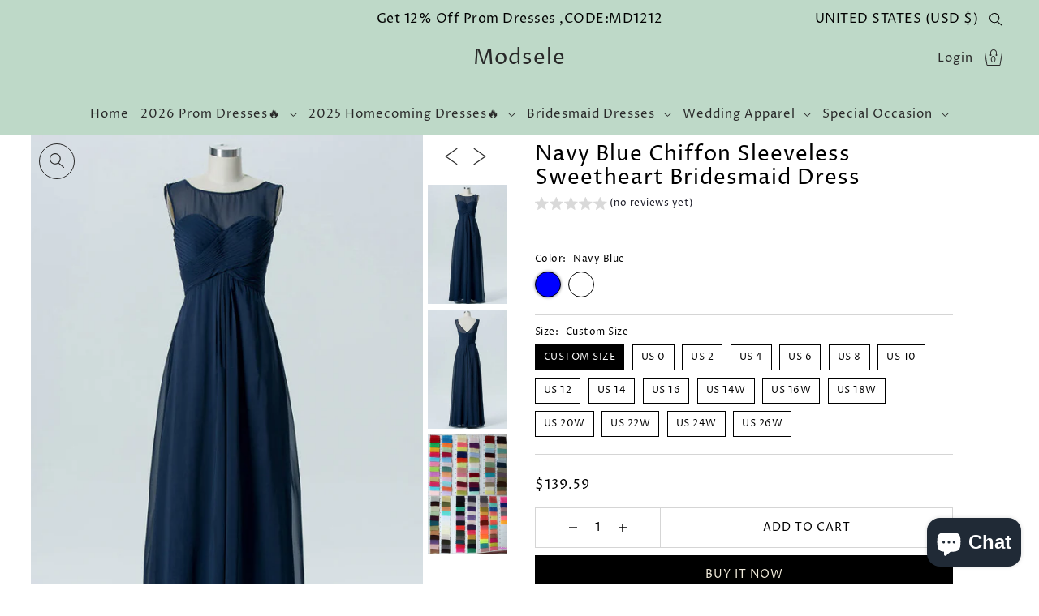

--- FILE ---
content_type: text/html; charset=utf-8
request_url: https://modsele.com/products/navy-blue-chiffon-sleeveless-sweetheart-bridesmaid-dress
body_size: 59261
content:
<!DOCTYPE html>
<html class="no-js supports-no-cookies" lang="en">
<head>
  <meta charset="utf-8">
  <meta http-equiv="X-UA-Compatible" content="IE=edge">
  <meta name="viewport" content="width=device-width,initial-scale=1">
  <meta name="theme-color" content="#bed9c8"><link rel="canonical" href="https://modsele.com/products/navy-blue-chiffon-sleeveless-sweetheart-bridesmaid-dress"><link rel="preconnect" href="https://cdn.shopify.com" crossorigin><link rel="preconnect" href="https://fonts.shopifycdn.com" crossorigin><!-- Pinterest Tag -->
<script>
!function(e){if(!window.pintrk){window.pintrk = function () {
window.pintrk.queue.push(Array.prototype.slice.call(arguments))};var
  n=window.pintrk;n.queue=[],n.version="3.0";var
  t=document.createElement("script");t.async=!0,t.src=e;var
  r=document.getElementsByTagName("script")[0];
  r.parentNode.insertBefore(t,r)}}("https://s.pinimg.com/ct/core.js");
pintrk('load', '2613212423352', {em: '<user_email_address>'});
pintrk('page');
</script>
<noscript>
<img height="1" width="1" style="display:none;" alt=""
  src="https://ct.pinterest.com/v3/?event=init&tid=2613212423352&pd[em]=<hashed_email_address>&noscript=1" />
</noscript>
<script>
pintrk('track', 'pagevisit', {
event_id: 'eventId0001',
line_items: [
{
product_id: '1414',
product_category: 'default'
}
]
});
</script>


  
<!-- end Pinterest Tag -->



  
<meta name="p:domain_verify" content="dca98a26b7e8bb46f6cc1ac1326ab489"/>
    <!-- Preload onDomain stylesheets and script libraries -->
  <link rel="preload" href="//modsele.com/cdn/shop/t/24/assets/theme.css?v=5510585461525034611722241090" as="style">
  <link rel="preload" href="//modsele.com/cdn/shop/t/24/assets/theme.js?v=29794135920055083771722241090" as="script"><link rel="preload" href="//modsele.com/cdn/shop/t/24/assets/section-main-product.css?v=140347926189064265371722241090" as="style" onload="this.onload=null;this.rel='stylesheet'">
    <noscript><link rel="stylesheet" href="//modsele.com/cdn/shop/t/24/assets/section-main-product.css?v=140347926189064265371722241090"></noscript>
    <link rel="shortcut icon" href="//modsele.com/cdn/shop/files/apple-touch-icon.png?crop=center&height=32&v=1667885832&width=32" type="image/png" />
  

  <title>
    Navy Blue Chiffon Sleeveless Sweetheart Bridesmaid Dress
 &ndash; Modsele</title>

  <meta name="description" content="Modsele navy blue chiffon long bridesmaid dress features with sweetheart neckline, and open back. Hidden zipper back. Product Details: SKU:PD1899 Chiffon Material Full Length Size: US 0- 26W. True to size chart. Check our Size Chart to get your correct size.  Recommend custom size for plus size. Free custom size servic">

  
<meta property="og:image" content="http://modsele.com/cdn/shop/products/35_1_58e70e61-cf40-4bb5-96ce-b46ab4292e47.jpg?v=1652152148&width=1024">
  <meta property="og:image:secure_url" content="https://modsele.com/cdn/shop/products/35_1_58e70e61-cf40-4bb5-96ce-b46ab4292e47.jpg?v=1652152148&width=1024">
  <meta property="og:image:width" content="600">
  <meta property="og:image:height" content="900"><meta property="og:site_name" content="Modsele">


<meta name="twitter:card" content="summary"><meta name="twitter:site" content="@"><meta name="twitter:title" content="Navy Blue Chiffon Sleeveless Sweetheart Bridesmaid Dress">
  <meta name="twitter:description" content="Modsele navy blue chiffon long bridesmaid dress features with sweetheart neckline, and open back. Hidden zipper back.
Product Details:

SKU:PD1899
Chiffon Material
Full Length
Size: US 0- 26W. True to"><meta name="twitter:card" content="//modsele.com/cdn/shop/products/35_2.jpg?v=1652152148&width=1024">
    <meta name="twitter:image" content="//modsele.com/cdn/shop/products/35_2.jpg?v=1652152148&width=1024"><meta name="twitter:card" content="//modsele.com/cdn/shop/products/35_2.jpg?v=1652152148&width=1024">
    <meta name="twitter:image" content="//modsele.com/cdn/shop/products/35_2.jpg?v=1652152148&width=1024"><meta name="twitter:card" content="//modsele.com/cdn/shop/products/35_2.jpg?v=1652152148&width=1024">
    <meta name="twitter:image" content="//modsele.com/cdn/shop/products/35_2.jpg?v=1652152148&width=1024"><meta name="twitter:image:width" content="480">
  <meta name="twitter:image:height" content="480">
  
 <script type="application/ld+json">
   {
     "@context": "https://schema.org",
     "@type": "Product",
     "id": "navy-blue-chiffon-sleeveless-sweetheart-bridesmaid-dress",
     "url": "//products/navy-blue-chiffon-sleeveless-sweetheart-bridesmaid-dress",
     "image": "//modsele.com/cdn/shop/products/35_1_58e70e61-cf40-4bb5-96ce-b46ab4292e47.jpg?v=1652152148&width=600",
     "name": "Navy Blue Chiffon Sleeveless Sweetheart Bridesmaid Dress",
     "brand": {"@type": "Brand", "name": "Modsele"},
     "description": "Modsele navy blue chiffon long bridesmaid dress features with sweetheart neckline, and open back. Hidden zipper back.
Product Details:

SKU:PD1899
Chiffon Material
Full Length
Size: US 0- 26W. True to size chart. Check our Size Chart to get your correct size. 
Recommend custom size for plus size.
Free custom size service is available. Email your exact measurements once order is placed. 
Fully lined &amp;amp; Built with bra
Processing time: 5-15 business days. 

Feel free to contact our customer service: contact@modsele.com if you have any questions. ","sku": "42812601204976","offers": {
       "@type": "Offer",
       "price": "139.59",
       "priceCurrency": "USD",
       "availability": "http://schema.org/InStock",
       "priceValidUntil": "2030-01-01",
       "url": "/products/navy-blue-chiffon-sleeveless-sweetheart-bridesmaid-dress"
     }}
 </script>



  <script src="//modsele.com/cdn/shop/t/24/assets/theme.js?v=29794135920055083771722241090" defer></script>

  <script>window.performance && window.performance.mark && window.performance.mark('shopify.content_for_header.start');</script><meta name="google-site-verification" content="_mKP_iH2ZilptSnIVjk9_KN1xxCnvfMxY2Fm9J-qGtI">
<meta id="shopify-digital-wallet" name="shopify-digital-wallet" content="/58028392612/digital_wallets/dialog">
<meta name="shopify-checkout-api-token" content="c7ea826df1bd07d843fd6088367b4456">
<meta id="in-context-paypal-metadata" data-shop-id="58028392612" data-venmo-supported="false" data-environment="production" data-locale="en_US" data-paypal-v4="true" data-currency="USD">
<link rel="alternate" type="application/json+oembed" href="https://modsele.com/products/navy-blue-chiffon-sleeveless-sweetheart-bridesmaid-dress.oembed">
<script async="async" src="/checkouts/internal/preloads.js?locale=en-US"></script>
<script id="shopify-features" type="application/json">{"accessToken":"c7ea826df1bd07d843fd6088367b4456","betas":["rich-media-storefront-analytics"],"domain":"modsele.com","predictiveSearch":true,"shopId":58028392612,"locale":"en"}</script>
<script>var Shopify = Shopify || {};
Shopify.shop = "modsele.myshopify.com";
Shopify.locale = "en";
Shopify.currency = {"active":"USD","rate":"1.0"};
Shopify.country = "US";
Shopify.theme = {"name":"Copy of Drop-修改主页0719","id":144641392880,"schema_name":"Drop","schema_version":"3.4.0","theme_store_id":1197,"role":"main"};
Shopify.theme.handle = "null";
Shopify.theme.style = {"id":null,"handle":null};
Shopify.cdnHost = "modsele.com/cdn";
Shopify.routes = Shopify.routes || {};
Shopify.routes.root = "/";</script>
<script type="module">!function(o){(o.Shopify=o.Shopify||{}).modules=!0}(window);</script>
<script>!function(o){function n(){var o=[];function n(){o.push(Array.prototype.slice.apply(arguments))}return n.q=o,n}var t=o.Shopify=o.Shopify||{};t.loadFeatures=n(),t.autoloadFeatures=n()}(window);</script>
<script id="shop-js-analytics" type="application/json">{"pageType":"product"}</script>
<script defer="defer" async type="module" src="//modsele.com/cdn/shopifycloud/shop-js/modules/v2/client.init-shop-cart-sync_BT-GjEfc.en.esm.js"></script>
<script defer="defer" async type="module" src="//modsele.com/cdn/shopifycloud/shop-js/modules/v2/chunk.common_D58fp_Oc.esm.js"></script>
<script defer="defer" async type="module" src="//modsele.com/cdn/shopifycloud/shop-js/modules/v2/chunk.modal_xMitdFEc.esm.js"></script>
<script type="module">
  await import("//modsele.com/cdn/shopifycloud/shop-js/modules/v2/client.init-shop-cart-sync_BT-GjEfc.en.esm.js");
await import("//modsele.com/cdn/shopifycloud/shop-js/modules/v2/chunk.common_D58fp_Oc.esm.js");
await import("//modsele.com/cdn/shopifycloud/shop-js/modules/v2/chunk.modal_xMitdFEc.esm.js");

  window.Shopify.SignInWithShop?.initShopCartSync?.({"fedCMEnabled":true,"windoidEnabled":true});

</script>
<script id="__st">var __st={"a":58028392612,"offset":28800,"reqid":"f29ad037-823d-467b-94ed-deb2c589575a-1769320713","pageurl":"modsele.com\/products\/navy-blue-chiffon-sleeveless-sweetheart-bridesmaid-dress","u":"fa79c5563472","p":"product","rtyp":"product","rid":7958701408496};</script>
<script>window.ShopifyPaypalV4VisibilityTracking = true;</script>
<script id="captcha-bootstrap">!function(){'use strict';const t='contact',e='account',n='new_comment',o=[[t,t],['blogs',n],['comments',n],[t,'customer']],c=[[e,'customer_login'],[e,'guest_login'],[e,'recover_customer_password'],[e,'create_customer']],r=t=>t.map((([t,e])=>`form[action*='/${t}']:not([data-nocaptcha='true']) input[name='form_type'][value='${e}']`)).join(','),a=t=>()=>t?[...document.querySelectorAll(t)].map((t=>t.form)):[];function s(){const t=[...o],e=r(t);return a(e)}const i='password',u='form_key',d=['recaptcha-v3-token','g-recaptcha-response','h-captcha-response',i],f=()=>{try{return window.sessionStorage}catch{return}},m='__shopify_v',_=t=>t.elements[u];function p(t,e,n=!1){try{const o=window.sessionStorage,c=JSON.parse(o.getItem(e)),{data:r}=function(t){const{data:e,action:n}=t;return t[m]||n?{data:e,action:n}:{data:t,action:n}}(c);for(const[e,n]of Object.entries(r))t.elements[e]&&(t.elements[e].value=n);n&&o.removeItem(e)}catch(o){console.error('form repopulation failed',{error:o})}}const l='form_type',E='cptcha';function T(t){t.dataset[E]=!0}const w=window,h=w.document,L='Shopify',v='ce_forms',y='captcha';let A=!1;((t,e)=>{const n=(g='f06e6c50-85a8-45c8-87d0-21a2b65856fe',I='https://cdn.shopify.com/shopifycloud/storefront-forms-hcaptcha/ce_storefront_forms_captcha_hcaptcha.v1.5.2.iife.js',D={infoText:'Protected by hCaptcha',privacyText:'Privacy',termsText:'Terms'},(t,e,n)=>{const o=w[L][v],c=o.bindForm;if(c)return c(t,g,e,D).then(n);var r;o.q.push([[t,g,e,D],n]),r=I,A||(h.body.append(Object.assign(h.createElement('script'),{id:'captcha-provider',async:!0,src:r})),A=!0)});var g,I,D;w[L]=w[L]||{},w[L][v]=w[L][v]||{},w[L][v].q=[],w[L][y]=w[L][y]||{},w[L][y].protect=function(t,e){n(t,void 0,e),T(t)},Object.freeze(w[L][y]),function(t,e,n,w,h,L){const[v,y,A,g]=function(t,e,n){const i=e?o:[],u=t?c:[],d=[...i,...u],f=r(d),m=r(i),_=r(d.filter((([t,e])=>n.includes(e))));return[a(f),a(m),a(_),s()]}(w,h,L),I=t=>{const e=t.target;return e instanceof HTMLFormElement?e:e&&e.form},D=t=>v().includes(t);t.addEventListener('submit',(t=>{const e=I(t);if(!e)return;const n=D(e)&&!e.dataset.hcaptchaBound&&!e.dataset.recaptchaBound,o=_(e),c=g().includes(e)&&(!o||!o.value);(n||c)&&t.preventDefault(),c&&!n&&(function(t){try{if(!f())return;!function(t){const e=f();if(!e)return;const n=_(t);if(!n)return;const o=n.value;o&&e.removeItem(o)}(t);const e=Array.from(Array(32),(()=>Math.random().toString(36)[2])).join('');!function(t,e){_(t)||t.append(Object.assign(document.createElement('input'),{type:'hidden',name:u})),t.elements[u].value=e}(t,e),function(t,e){const n=f();if(!n)return;const o=[...t.querySelectorAll(`input[type='${i}']`)].map((({name:t})=>t)),c=[...d,...o],r={};for(const[a,s]of new FormData(t).entries())c.includes(a)||(r[a]=s);n.setItem(e,JSON.stringify({[m]:1,action:t.action,data:r}))}(t,e)}catch(e){console.error('failed to persist form',e)}}(e),e.submit())}));const S=(t,e)=>{t&&!t.dataset[E]&&(n(t,e.some((e=>e===t))),T(t))};for(const o of['focusin','change'])t.addEventListener(o,(t=>{const e=I(t);D(e)&&S(e,y())}));const B=e.get('form_key'),M=e.get(l),P=B&&M;t.addEventListener('DOMContentLoaded',(()=>{const t=y();if(P)for(const e of t)e.elements[l].value===M&&p(e,B);[...new Set([...A(),...v().filter((t=>'true'===t.dataset.shopifyCaptcha))])].forEach((e=>S(e,t)))}))}(h,new URLSearchParams(w.location.search),n,t,e,['guest_login'])})(!0,!0)}();</script>
<script integrity="sha256-4kQ18oKyAcykRKYeNunJcIwy7WH5gtpwJnB7kiuLZ1E=" data-source-attribution="shopify.loadfeatures" defer="defer" src="//modsele.com/cdn/shopifycloud/storefront/assets/storefront/load_feature-a0a9edcb.js" crossorigin="anonymous"></script>
<script data-source-attribution="shopify.dynamic_checkout.dynamic.init">var Shopify=Shopify||{};Shopify.PaymentButton=Shopify.PaymentButton||{isStorefrontPortableWallets:!0,init:function(){window.Shopify.PaymentButton.init=function(){};var t=document.createElement("script");t.src="https://modsele.com/cdn/shopifycloud/portable-wallets/latest/portable-wallets.en.js",t.type="module",document.head.appendChild(t)}};
</script>
<script data-source-attribution="shopify.dynamic_checkout.buyer_consent">
  function portableWalletsHideBuyerConsent(e){var t=document.getElementById("shopify-buyer-consent"),n=document.getElementById("shopify-subscription-policy-button");t&&n&&(t.classList.add("hidden"),t.setAttribute("aria-hidden","true"),n.removeEventListener("click",e))}function portableWalletsShowBuyerConsent(e){var t=document.getElementById("shopify-buyer-consent"),n=document.getElementById("shopify-subscription-policy-button");t&&n&&(t.classList.remove("hidden"),t.removeAttribute("aria-hidden"),n.addEventListener("click",e))}window.Shopify?.PaymentButton&&(window.Shopify.PaymentButton.hideBuyerConsent=portableWalletsHideBuyerConsent,window.Shopify.PaymentButton.showBuyerConsent=portableWalletsShowBuyerConsent);
</script>
<script>
  function portableWalletsCleanup(e){e&&e.src&&console.error("Failed to load portable wallets script "+e.src);var t=document.querySelectorAll("shopify-accelerated-checkout .shopify-payment-button__skeleton, shopify-accelerated-checkout-cart .wallet-cart-button__skeleton"),e=document.getElementById("shopify-buyer-consent");for(let e=0;e<t.length;e++)t[e].remove();e&&e.remove()}function portableWalletsNotLoadedAsModule(e){e instanceof ErrorEvent&&"string"==typeof e.message&&e.message.includes("import.meta")&&"string"==typeof e.filename&&e.filename.includes("portable-wallets")&&(window.removeEventListener("error",portableWalletsNotLoadedAsModule),window.Shopify.PaymentButton.failedToLoad=e,"loading"===document.readyState?document.addEventListener("DOMContentLoaded",window.Shopify.PaymentButton.init):window.Shopify.PaymentButton.init())}window.addEventListener("error",portableWalletsNotLoadedAsModule);
</script>

<script type="module" src="https://modsele.com/cdn/shopifycloud/portable-wallets/latest/portable-wallets.en.js" onError="portableWalletsCleanup(this)" crossorigin="anonymous"></script>
<script nomodule>
  document.addEventListener("DOMContentLoaded", portableWalletsCleanup);
</script>

<link id="shopify-accelerated-checkout-styles" rel="stylesheet" media="screen" href="https://modsele.com/cdn/shopifycloud/portable-wallets/latest/accelerated-checkout-backwards-compat.css" crossorigin="anonymous">
<style id="shopify-accelerated-checkout-cart">
        #shopify-buyer-consent {
  margin-top: 1em;
  display: inline-block;
  width: 100%;
}

#shopify-buyer-consent.hidden {
  display: none;
}

#shopify-subscription-policy-button {
  background: none;
  border: none;
  padding: 0;
  text-decoration: underline;
  font-size: inherit;
  cursor: pointer;
}

#shopify-subscription-policy-button::before {
  box-shadow: none;
}

      </style>

<script>window.performance && window.performance.mark && window.performance.mark('shopify.content_for_header.end');</script>

  

<style data-shopify>

@font-face {
  font-family: "Proza Libre";
  font-weight: 400;
  font-style: normal;
  font-display: swap;
  src: url("//modsele.com/cdn/fonts/proza_libre/prozalibre_n4.f0507b32b728d57643b7359f19cd41165a2ba3ad.woff2") format("woff2"),
       url("//modsele.com/cdn/fonts/proza_libre/prozalibre_n4.11ea93e06205ad0e376283cb5b58368f304c1fe5.woff") format("woff");
}

@font-face {
  font-family: "Proza Libre";
  font-weight: 700;
  font-style: normal;
  font-display: swap;
  src: url("//modsele.com/cdn/fonts/proza_libre/prozalibre_n7.a4b873da99dd2bca5ad03b7668b97daedac66b9a.woff2") format("woff2"),
       url("//modsele.com/cdn/fonts/proza_libre/prozalibre_n7.e08c7938a579a369d1851be2f12eaa0506798338.woff") format("woff");
}

@font-face {
  font-family: "Proza Libre";
  font-weight: 400;
  font-style: italic;
  font-display: swap;
  src: url("//modsele.com/cdn/fonts/proza_libre/prozalibre_i4.fd59a69759c8ff2f0db3fa744a333dc414728870.woff2") format("woff2"),
       url("//modsele.com/cdn/fonts/proza_libre/prozalibre_i4.27b0ea1cb14275c30318a8a91b6ed8f2d59ab056.woff") format("woff");
}

@font-face {
  font-family: "Proza Libre";
  font-weight: 700;
  font-style: italic;
  font-display: swap;
  src: url("//modsele.com/cdn/fonts/proza_libre/prozalibre_i7.c6374bc33ae8094a1daa933f3a6f41a5cdb58779.woff2") format("woff2"),
       url("//modsele.com/cdn/fonts/proza_libre/prozalibre_i7.48a17bbddd232ab00fd7b86753022bd5c8b7128f.woff") format("woff");
}

@font-face {
  font-family: "Proza Libre";
  font-weight: 400;
  font-style: normal;
  font-display: swap;
  src: url("//modsele.com/cdn/fonts/proza_libre/prozalibre_n4.f0507b32b728d57643b7359f19cd41165a2ba3ad.woff2") format("woff2"),
       url("//modsele.com/cdn/fonts/proza_libre/prozalibre_n4.11ea93e06205ad0e376283cb5b58368f304c1fe5.woff") format("woff");
}

@font-face {
  font-family: "Proza Libre";
  font-weight: 400;
  font-style: normal;
  font-display: swap;
  src: url("//modsele.com/cdn/fonts/proza_libre/prozalibre_n4.f0507b32b728d57643b7359f19cd41165a2ba3ad.woff2") format("woff2"),
       url("//modsele.com/cdn/fonts/proza_libre/prozalibre_n4.11ea93e06205ad0e376283cb5b58368f304c1fe5.woff") format("woff");
}

:root {
  --heading-family: "Proza Libre";
  --heading-weight: 400;
  --heading-style: normal;
  --heading-spacing: 1px;
  --heading-align: center;

  --main-family: "Proza Libre";
  --main-weight: 400;
  --main-style: normal;
  --main-spacing: 0.5px;

  --nav-family: "Proza Libre";
  --nav-weight: 400;
  --nav-style: normal;
  --nav-spacing: 1px;
  --nav-transform: unset;

  --font-size: 14px;
  --nav-size: 15px;
  --h1-size: 36px;
  --h2-size: 26px;
  --h3-size: 18px;

  --font-size-sm: calc(14px - 2px);

  --buttons-transform: uppercase;
  --buttons-border-weight: 1px;
  --buttons-corners: 0;
  --buttons-height: 48px;
  --buttons-spacing: 1px;
  --form-border-weight: 1px;

  --slideout-desktop: 550px;
  --slideout-desktop-n: -550px;
  --slideout-mobile: 350px;
  --slideout-mobile-n: -350px;

  --keyboard-focus: #C8C8C8;
  --keyboard-border-style: dashed;
  --keyboard-border-weight: 1px;
  --keyboard-border-offset-weight: -1px;

  --scheme-1-bg: #f1ebdb;
  --scheme-1-text: #292929;
  --scheme-1-hover: #bed9c8;

  --scheme-2-bg: #b38970;
  --scheme-2-text: #f1ebdb;
  --scheme-2-hover: #a56949;

  --scheme-3-bg-light: #ffffff;
  --scheme-3-bg: #f3efec;
  --scheme-3-text: #000000;
  --scheme-3-hover: #000000;

  --background: #ffffff;
  --background-accent: #f7f7f7;
  --background-dark: #cccccc;
  --text-color-light: #333333;
  --text-color: #000000;
  --dotted-color: #d5d5d5;
  --sale-color: #f69f87;
  --sale-color-dark: #ef5328;
  --sale-color-light: #fdebe6;
  --announcement-bg: #bed9c8;
  --announcement-text: #000000;
  --announcement-hover: #292929;
  --header-bg: #bed9c8;
  --header-text: #292929;
  --header-text-over: #ffffff;
  --header-text-over-dark: #cccccc;
  --header-text-over-light: #ffffff;
  --header-hover: #ffffff;
  --button-bg: #000000;
  --button-text: #f1ebdb;
  --button-hover: #646464;
  --secondary-button-bg: #f3efec;
  --secondary-button-text: #292929;
  --secondary-button-hover: #ffffff;
  --directional-bg: #292929;
  --directional-text: #ffffff;
  --directional-hover: #000000;
  --footer-bg: #bed9c8;
  --footer-text: #292929;
  --footer-hover: #f1ebdb;
  --error-msg-dark: #BF3333;
  --error-msg-light: #e7a4a4;
  --success-msg-dark: #556c5a;
  --success-msg-light: #a3b7a7;
  --slideshow-btn-height: 34px;
  --slideshow-btn-width: 34px;
  --masonry-padding: 20px;
  --section-padding: 50px;

  --star-active: rgb(0, 0, 0);
  --star-inactive: rgb(77, 77, 77);

  --countdown-size: 64px;
  --header-height: 0px;
}
.ajax-cart__free-shipping {
  background-color: var(--scheme-1-bg);
  color: var(--scheme-1-text);
}
.ajax-cart__free-shipping p,
.ajax-cart__free-shipping a,
.ajax-cart__free-shipping small,
.ajax-cart__free-shipping span {
  color: var(--scheme-1-text);
}
@media (max-width: 967px) {
  :root {
    --countdown-size: 44px;
  }
}
@media (max-width: 740px) {
  :root {
    --font-size: calc(14px - (14px * 0.15));
    --nav-size: calc(15px - (15px * 0.15));
    --h1-size: calc(36px - (36px * 0.15));
    --h2-size: calc(26px - (26px * 0.15));
    --h3-size: calc(18px - (18px * 0.15));
  }
}
</style>


  <link href="//modsele.com/cdn/shop/t/24/assets/theme.css?v=5510585461525034611722241090" rel="stylesheet" type="text/css" media="all" />
<link rel="preload" as="font" href="//modsele.com/cdn/fonts/proza_libre/prozalibre_n4.f0507b32b728d57643b7359f19cd41165a2ba3ad.woff2" type="font/woff2" crossorigin><link rel="preload" as="font" href="//modsele.com/cdn/fonts/proza_libre/prozalibre_n4.f0507b32b728d57643b7359f19cd41165a2ba3ad.woff2" type="font/woff2" crossorigin><link rel="preload" as="font" href="//modsele.com/cdn/fonts/proza_libre/prozalibre_n4.f0507b32b728d57643b7359f19cd41165a2ba3ad.woff2" type="font/woff2" crossorigin><script>document.documentElement.className = document.documentElement.className.replace('no-js', 'js');</script>

  <!-- Google Tag Manager -->
<script>(function(w,d,s,l,i){w[l]=w[l]||[];w[l].push({'gtm.start':
new Date().getTime(),event:'gtm.js'});var f=d.getElementsByTagName(s)[0],
j=d.createElement(s),dl=l!='dataLayer'?'&l='+l:'';j.async=true;j.src=
'https://www.googletagmanager.com/gtm.js?id='+i+dl;f.parentNode.insertBefore(j,f);
})(window,document,'script','dataLayer','GTM-54NBJW7P');</script>
<!-- End Google Tag Manager -->
<script src="https://cdn.shopify.com/extensions/019bb158-f4e7-725f-a600-ef9c348de641/theme-app-extension-245/assets/alireviews-star-rating.min.js" type="text/javascript" defer="defer"></script>
<script src="https://cdn.shopify.com/extensions/019bb158-f4e7-725f-a600-ef9c348de641/theme-app-extension-245/assets/alireviews.min.js" type="text/javascript" defer="defer"></script>
<script src="https://cdn.shopify.com/extensions/019bb158-f4e7-725f-a600-ef9c348de641/theme-app-extension-245/assets/alireviews-box.min.js" type="text/javascript" defer="defer"></script>
<script src="https://cdn.shopify.com/extensions/e8878072-2f6b-4e89-8082-94b04320908d/inbox-1254/assets/inbox-chat-loader.js" type="text/javascript" defer="defer"></script>
<link href="https://monorail-edge.shopifysvc.com" rel="dns-prefetch">
<script>(function(){if ("sendBeacon" in navigator && "performance" in window) {try {var session_token_from_headers = performance.getEntriesByType('navigation')[0].serverTiming.find(x => x.name == '_s').description;} catch {var session_token_from_headers = undefined;}var session_cookie_matches = document.cookie.match(/_shopify_s=([^;]*)/);var session_token_from_cookie = session_cookie_matches && session_cookie_matches.length === 2 ? session_cookie_matches[1] : "";var session_token = session_token_from_headers || session_token_from_cookie || "";function handle_abandonment_event(e) {var entries = performance.getEntries().filter(function(entry) {return /monorail-edge.shopifysvc.com/.test(entry.name);});if (!window.abandonment_tracked && entries.length === 0) {window.abandonment_tracked = true;var currentMs = Date.now();var navigation_start = performance.timing.navigationStart;var payload = {shop_id: 58028392612,url: window.location.href,navigation_start,duration: currentMs - navigation_start,session_token,page_type: "product"};window.navigator.sendBeacon("https://monorail-edge.shopifysvc.com/v1/produce", JSON.stringify({schema_id: "online_store_buyer_site_abandonment/1.1",payload: payload,metadata: {event_created_at_ms: currentMs,event_sent_at_ms: currentMs}}));}}window.addEventListener('pagehide', handle_abandonment_event);}}());</script>
<script id="web-pixels-manager-setup">(function e(e,d,r,n,o){if(void 0===o&&(o={}),!Boolean(null===(a=null===(i=window.Shopify)||void 0===i?void 0:i.analytics)||void 0===a?void 0:a.replayQueue)){var i,a;window.Shopify=window.Shopify||{};var t=window.Shopify;t.analytics=t.analytics||{};var s=t.analytics;s.replayQueue=[],s.publish=function(e,d,r){return s.replayQueue.push([e,d,r]),!0};try{self.performance.mark("wpm:start")}catch(e){}var l=function(){var e={modern:/Edge?\/(1{2}[4-9]|1[2-9]\d|[2-9]\d{2}|\d{4,})\.\d+(\.\d+|)|Firefox\/(1{2}[4-9]|1[2-9]\d|[2-9]\d{2}|\d{4,})\.\d+(\.\d+|)|Chrom(ium|e)\/(9{2}|\d{3,})\.\d+(\.\d+|)|(Maci|X1{2}).+ Version\/(15\.\d+|(1[6-9]|[2-9]\d|\d{3,})\.\d+)([,.]\d+|)( \(\w+\)|)( Mobile\/\w+|) Safari\/|Chrome.+OPR\/(9{2}|\d{3,})\.\d+\.\d+|(CPU[ +]OS|iPhone[ +]OS|CPU[ +]iPhone|CPU IPhone OS|CPU iPad OS)[ +]+(15[._]\d+|(1[6-9]|[2-9]\d|\d{3,})[._]\d+)([._]\d+|)|Android:?[ /-](13[3-9]|1[4-9]\d|[2-9]\d{2}|\d{4,})(\.\d+|)(\.\d+|)|Android.+Firefox\/(13[5-9]|1[4-9]\d|[2-9]\d{2}|\d{4,})\.\d+(\.\d+|)|Android.+Chrom(ium|e)\/(13[3-9]|1[4-9]\d|[2-9]\d{2}|\d{4,})\.\d+(\.\d+|)|SamsungBrowser\/([2-9]\d|\d{3,})\.\d+/,legacy:/Edge?\/(1[6-9]|[2-9]\d|\d{3,})\.\d+(\.\d+|)|Firefox\/(5[4-9]|[6-9]\d|\d{3,})\.\d+(\.\d+|)|Chrom(ium|e)\/(5[1-9]|[6-9]\d|\d{3,})\.\d+(\.\d+|)([\d.]+$|.*Safari\/(?![\d.]+ Edge\/[\d.]+$))|(Maci|X1{2}).+ Version\/(10\.\d+|(1[1-9]|[2-9]\d|\d{3,})\.\d+)([,.]\d+|)( \(\w+\)|)( Mobile\/\w+|) Safari\/|Chrome.+OPR\/(3[89]|[4-9]\d|\d{3,})\.\d+\.\d+|(CPU[ +]OS|iPhone[ +]OS|CPU[ +]iPhone|CPU IPhone OS|CPU iPad OS)[ +]+(10[._]\d+|(1[1-9]|[2-9]\d|\d{3,})[._]\d+)([._]\d+|)|Android:?[ /-](13[3-9]|1[4-9]\d|[2-9]\d{2}|\d{4,})(\.\d+|)(\.\d+|)|Mobile Safari.+OPR\/([89]\d|\d{3,})\.\d+\.\d+|Android.+Firefox\/(13[5-9]|1[4-9]\d|[2-9]\d{2}|\d{4,})\.\d+(\.\d+|)|Android.+Chrom(ium|e)\/(13[3-9]|1[4-9]\d|[2-9]\d{2}|\d{4,})\.\d+(\.\d+|)|Android.+(UC? ?Browser|UCWEB|U3)[ /]?(15\.([5-9]|\d{2,})|(1[6-9]|[2-9]\d|\d{3,})\.\d+)\.\d+|SamsungBrowser\/(5\.\d+|([6-9]|\d{2,})\.\d+)|Android.+MQ{2}Browser\/(14(\.(9|\d{2,})|)|(1[5-9]|[2-9]\d|\d{3,})(\.\d+|))(\.\d+|)|K[Aa][Ii]OS\/(3\.\d+|([4-9]|\d{2,})\.\d+)(\.\d+|)/},d=e.modern,r=e.legacy,n=navigator.userAgent;return n.match(d)?"modern":n.match(r)?"legacy":"unknown"}(),u="modern"===l?"modern":"legacy",c=(null!=n?n:{modern:"",legacy:""})[u],f=function(e){return[e.baseUrl,"/wpm","/b",e.hashVersion,"modern"===e.buildTarget?"m":"l",".js"].join("")}({baseUrl:d,hashVersion:r,buildTarget:u}),m=function(e){var d=e.version,r=e.bundleTarget,n=e.surface,o=e.pageUrl,i=e.monorailEndpoint;return{emit:function(e){var a=e.status,t=e.errorMsg,s=(new Date).getTime(),l=JSON.stringify({metadata:{event_sent_at_ms:s},events:[{schema_id:"web_pixels_manager_load/3.1",payload:{version:d,bundle_target:r,page_url:o,status:a,surface:n,error_msg:t},metadata:{event_created_at_ms:s}}]});if(!i)return console&&console.warn&&console.warn("[Web Pixels Manager] No Monorail endpoint provided, skipping logging."),!1;try{return self.navigator.sendBeacon.bind(self.navigator)(i,l)}catch(e){}var u=new XMLHttpRequest;try{return u.open("POST",i,!0),u.setRequestHeader("Content-Type","text/plain"),u.send(l),!0}catch(e){return console&&console.warn&&console.warn("[Web Pixels Manager] Got an unhandled error while logging to Monorail."),!1}}}}({version:r,bundleTarget:l,surface:e.surface,pageUrl:self.location.href,monorailEndpoint:e.monorailEndpoint});try{o.browserTarget=l,function(e){var d=e.src,r=e.async,n=void 0===r||r,o=e.onload,i=e.onerror,a=e.sri,t=e.scriptDataAttributes,s=void 0===t?{}:t,l=document.createElement("script"),u=document.querySelector("head"),c=document.querySelector("body");if(l.async=n,l.src=d,a&&(l.integrity=a,l.crossOrigin="anonymous"),s)for(var f in s)if(Object.prototype.hasOwnProperty.call(s,f))try{l.dataset[f]=s[f]}catch(e){}if(o&&l.addEventListener("load",o),i&&l.addEventListener("error",i),u)u.appendChild(l);else{if(!c)throw new Error("Did not find a head or body element to append the script");c.appendChild(l)}}({src:f,async:!0,onload:function(){if(!function(){var e,d;return Boolean(null===(d=null===(e=window.Shopify)||void 0===e?void 0:e.analytics)||void 0===d?void 0:d.initialized)}()){var d=window.webPixelsManager.init(e)||void 0;if(d){var r=window.Shopify.analytics;r.replayQueue.forEach((function(e){var r=e[0],n=e[1],o=e[2];d.publishCustomEvent(r,n,o)})),r.replayQueue=[],r.publish=d.publishCustomEvent,r.visitor=d.visitor,r.initialized=!0}}},onerror:function(){return m.emit({status:"failed",errorMsg:"".concat(f," has failed to load")})},sri:function(e){var d=/^sha384-[A-Za-z0-9+/=]+$/;return"string"==typeof e&&d.test(e)}(c)?c:"",scriptDataAttributes:o}),m.emit({status:"loading"})}catch(e){m.emit({status:"failed",errorMsg:(null==e?void 0:e.message)||"Unknown error"})}}})({shopId: 58028392612,storefrontBaseUrl: "https://modsele.com",extensionsBaseUrl: "https://extensions.shopifycdn.com/cdn/shopifycloud/web-pixels-manager",monorailEndpoint: "https://monorail-edge.shopifysvc.com/unstable/produce_batch",surface: "storefront-renderer",enabledBetaFlags: ["2dca8a86"],webPixelsConfigList: [{"id":"623902960","configuration":"{\"accountID\":\"pinterest-web-pixel-extension\"}","eventPayloadVersion":"v1","runtimeContext":"STRICT","scriptVersion":"2aadbd3015f23b9c24be51779a342207","type":"APP","apiClientId":5594293,"privacyPurposes":["ANALYTICS","MARKETING","SALE_OF_DATA"],"dataSharingAdjustments":{"protectedCustomerApprovalScopes":["read_customer_email","read_customer_name","read_customer_personal_data","read_customer_phone"]}},{"id":"496337136","configuration":"{\"config\":\"{\\\"pixel_id\\\":\\\"G-STZDTJ7Z8L\\\",\\\"target_country\\\":\\\"US\\\",\\\"gtag_events\\\":[{\\\"type\\\":\\\"begin_checkout\\\",\\\"action_label\\\":\\\"G-STZDTJ7Z8L\\\"},{\\\"type\\\":\\\"search\\\",\\\"action_label\\\":\\\"G-STZDTJ7Z8L\\\"},{\\\"type\\\":\\\"view_item\\\",\\\"action_label\\\":[\\\"G-STZDTJ7Z8L\\\",\\\"MC-EP39K1ZWJT\\\"]},{\\\"type\\\":\\\"purchase\\\",\\\"action_label\\\":[\\\"G-STZDTJ7Z8L\\\",\\\"MC-EP39K1ZWJT\\\"]},{\\\"type\\\":\\\"page_view\\\",\\\"action_label\\\":[\\\"G-STZDTJ7Z8L\\\",\\\"MC-EP39K1ZWJT\\\"]},{\\\"type\\\":\\\"add_payment_info\\\",\\\"action_label\\\":\\\"G-STZDTJ7Z8L\\\"},{\\\"type\\\":\\\"add_to_cart\\\",\\\"action_label\\\":\\\"G-STZDTJ7Z8L\\\"}],\\\"enable_monitoring_mode\\\":false}\"}","eventPayloadVersion":"v1","runtimeContext":"OPEN","scriptVersion":"b2a88bafab3e21179ed38636efcd8a93","type":"APP","apiClientId":1780363,"privacyPurposes":[],"dataSharingAdjustments":{"protectedCustomerApprovalScopes":["read_customer_address","read_customer_email","read_customer_name","read_customer_personal_data","read_customer_phone"]}},{"id":"shopify-app-pixel","configuration":"{}","eventPayloadVersion":"v1","runtimeContext":"STRICT","scriptVersion":"0450","apiClientId":"shopify-pixel","type":"APP","privacyPurposes":["ANALYTICS","MARKETING"]},{"id":"shopify-custom-pixel","eventPayloadVersion":"v1","runtimeContext":"LAX","scriptVersion":"0450","apiClientId":"shopify-pixel","type":"CUSTOM","privacyPurposes":["ANALYTICS","MARKETING"]}],isMerchantRequest: false,initData: {"shop":{"name":"Modsele","paymentSettings":{"currencyCode":"USD"},"myshopifyDomain":"modsele.myshopify.com","countryCode":"HK","storefrontUrl":"https:\/\/modsele.com"},"customer":null,"cart":null,"checkout":null,"productVariants":[{"price":{"amount":139.59,"currencyCode":"USD"},"product":{"title":"Navy Blue Chiffon Sleeveless Sweetheart Bridesmaid Dress","vendor":"Modsele","id":"7958701408496","untranslatedTitle":"Navy Blue Chiffon Sleeveless Sweetheart Bridesmaid Dress","url":"\/products\/navy-blue-chiffon-sleeveless-sweetheart-bridesmaid-dress","type":"bridesmaid dress"},"id":"42812601204976","image":{"src":"\/\/modsele.com\/cdn\/shop\/products\/35_1_58e70e61-cf40-4bb5-96ce-b46ab4292e47.jpg?v=1652152148"},"sku":null,"title":"Navy Blue \/ Custom Size","untranslatedTitle":"Navy Blue \/ Custom Size"},{"price":{"amount":139.59,"currencyCode":"USD"},"product":{"title":"Navy Blue Chiffon Sleeveless Sweetheart Bridesmaid Dress","vendor":"Modsele","id":"7958701408496","untranslatedTitle":"Navy Blue Chiffon Sleeveless Sweetheart Bridesmaid Dress","url":"\/products\/navy-blue-chiffon-sleeveless-sweetheart-bridesmaid-dress","type":"bridesmaid dress"},"id":"42812601237744","image":{"src":"\/\/modsele.com\/cdn\/shop\/products\/35_1_58e70e61-cf40-4bb5-96ce-b46ab4292e47.jpg?v=1652152148"},"sku":null,"title":"Navy Blue \/ US 0","untranslatedTitle":"Navy Blue \/ US 0"},{"price":{"amount":139.59,"currencyCode":"USD"},"product":{"title":"Navy Blue Chiffon Sleeveless Sweetheart Bridesmaid Dress","vendor":"Modsele","id":"7958701408496","untranslatedTitle":"Navy Blue Chiffon Sleeveless Sweetheart Bridesmaid Dress","url":"\/products\/navy-blue-chiffon-sleeveless-sweetheart-bridesmaid-dress","type":"bridesmaid dress"},"id":"42812601270512","image":{"src":"\/\/modsele.com\/cdn\/shop\/products\/35_1_58e70e61-cf40-4bb5-96ce-b46ab4292e47.jpg?v=1652152148"},"sku":null,"title":"Navy Blue \/ US 2","untranslatedTitle":"Navy Blue \/ US 2"},{"price":{"amount":139.59,"currencyCode":"USD"},"product":{"title":"Navy Blue Chiffon Sleeveless Sweetheart Bridesmaid Dress","vendor":"Modsele","id":"7958701408496","untranslatedTitle":"Navy Blue Chiffon Sleeveless Sweetheart Bridesmaid Dress","url":"\/products\/navy-blue-chiffon-sleeveless-sweetheart-bridesmaid-dress","type":"bridesmaid dress"},"id":"42812601303280","image":{"src":"\/\/modsele.com\/cdn\/shop\/products\/35_1_58e70e61-cf40-4bb5-96ce-b46ab4292e47.jpg?v=1652152148"},"sku":null,"title":"Navy Blue \/ US 4","untranslatedTitle":"Navy Blue \/ US 4"},{"price":{"amount":139.59,"currencyCode":"USD"},"product":{"title":"Navy Blue Chiffon Sleeveless Sweetheart Bridesmaid Dress","vendor":"Modsele","id":"7958701408496","untranslatedTitle":"Navy Blue Chiffon Sleeveless Sweetheart Bridesmaid Dress","url":"\/products\/navy-blue-chiffon-sleeveless-sweetheart-bridesmaid-dress","type":"bridesmaid dress"},"id":"42812601368816","image":{"src":"\/\/modsele.com\/cdn\/shop\/products\/35_1_58e70e61-cf40-4bb5-96ce-b46ab4292e47.jpg?v=1652152148"},"sku":null,"title":"Navy Blue \/ US 6","untranslatedTitle":"Navy Blue \/ US 6"},{"price":{"amount":139.59,"currencyCode":"USD"},"product":{"title":"Navy Blue Chiffon Sleeveless Sweetheart Bridesmaid Dress","vendor":"Modsele","id":"7958701408496","untranslatedTitle":"Navy Blue Chiffon Sleeveless Sweetheart Bridesmaid Dress","url":"\/products\/navy-blue-chiffon-sleeveless-sweetheart-bridesmaid-dress","type":"bridesmaid dress"},"id":"42812601401584","image":{"src":"\/\/modsele.com\/cdn\/shop\/products\/35_1_58e70e61-cf40-4bb5-96ce-b46ab4292e47.jpg?v=1652152148"},"sku":null,"title":"Navy Blue \/ US 8","untranslatedTitle":"Navy Blue \/ US 8"},{"price":{"amount":139.59,"currencyCode":"USD"},"product":{"title":"Navy Blue Chiffon Sleeveless Sweetheart Bridesmaid Dress","vendor":"Modsele","id":"7958701408496","untranslatedTitle":"Navy Blue Chiffon Sleeveless Sweetheart Bridesmaid Dress","url":"\/products\/navy-blue-chiffon-sleeveless-sweetheart-bridesmaid-dress","type":"bridesmaid dress"},"id":"42812601434352","image":{"src":"\/\/modsele.com\/cdn\/shop\/products\/35_1_58e70e61-cf40-4bb5-96ce-b46ab4292e47.jpg?v=1652152148"},"sku":null,"title":"Navy Blue \/ US 10","untranslatedTitle":"Navy Blue \/ US 10"},{"price":{"amount":139.59,"currencyCode":"USD"},"product":{"title":"Navy Blue Chiffon Sleeveless Sweetheart Bridesmaid Dress","vendor":"Modsele","id":"7958701408496","untranslatedTitle":"Navy Blue Chiffon Sleeveless Sweetheart Bridesmaid Dress","url":"\/products\/navy-blue-chiffon-sleeveless-sweetheart-bridesmaid-dress","type":"bridesmaid dress"},"id":"42812601467120","image":{"src":"\/\/modsele.com\/cdn\/shop\/products\/35_1_58e70e61-cf40-4bb5-96ce-b46ab4292e47.jpg?v=1652152148"},"sku":null,"title":"Navy Blue \/ US 12","untranslatedTitle":"Navy Blue \/ US 12"},{"price":{"amount":139.59,"currencyCode":"USD"},"product":{"title":"Navy Blue Chiffon Sleeveless Sweetheart Bridesmaid Dress","vendor":"Modsele","id":"7958701408496","untranslatedTitle":"Navy Blue Chiffon Sleeveless Sweetheart Bridesmaid Dress","url":"\/products\/navy-blue-chiffon-sleeveless-sweetheart-bridesmaid-dress","type":"bridesmaid dress"},"id":"42812601499888","image":{"src":"\/\/modsele.com\/cdn\/shop\/products\/35_1_58e70e61-cf40-4bb5-96ce-b46ab4292e47.jpg?v=1652152148"},"sku":null,"title":"Navy Blue \/ US 14","untranslatedTitle":"Navy Blue \/ US 14"},{"price":{"amount":139.59,"currencyCode":"USD"},"product":{"title":"Navy Blue Chiffon Sleeveless Sweetheart Bridesmaid Dress","vendor":"Modsele","id":"7958701408496","untranslatedTitle":"Navy Blue Chiffon Sleeveless Sweetheart Bridesmaid Dress","url":"\/products\/navy-blue-chiffon-sleeveless-sweetheart-bridesmaid-dress","type":"bridesmaid dress"},"id":"42812601532656","image":{"src":"\/\/modsele.com\/cdn\/shop\/products\/35_1_58e70e61-cf40-4bb5-96ce-b46ab4292e47.jpg?v=1652152148"},"sku":null,"title":"Navy Blue \/ US 16","untranslatedTitle":"Navy Blue \/ US 16"},{"price":{"amount":139.59,"currencyCode":"USD"},"product":{"title":"Navy Blue Chiffon Sleeveless Sweetheart Bridesmaid Dress","vendor":"Modsele","id":"7958701408496","untranslatedTitle":"Navy Blue Chiffon Sleeveless Sweetheart Bridesmaid Dress","url":"\/products\/navy-blue-chiffon-sleeveless-sweetheart-bridesmaid-dress","type":"bridesmaid dress"},"id":"42812601565424","image":{"src":"\/\/modsele.com\/cdn\/shop\/products\/35_1_58e70e61-cf40-4bb5-96ce-b46ab4292e47.jpg?v=1652152148"},"sku":null,"title":"Navy Blue \/ US 14W","untranslatedTitle":"Navy Blue \/ US 14W"},{"price":{"amount":139.59,"currencyCode":"USD"},"product":{"title":"Navy Blue Chiffon Sleeveless Sweetheart Bridesmaid Dress","vendor":"Modsele","id":"7958701408496","untranslatedTitle":"Navy Blue Chiffon Sleeveless Sweetheart Bridesmaid Dress","url":"\/products\/navy-blue-chiffon-sleeveless-sweetheart-bridesmaid-dress","type":"bridesmaid dress"},"id":"42812601598192","image":{"src":"\/\/modsele.com\/cdn\/shop\/products\/35_1_58e70e61-cf40-4bb5-96ce-b46ab4292e47.jpg?v=1652152148"},"sku":null,"title":"Navy Blue \/ US 16W","untranslatedTitle":"Navy Blue \/ US 16W"},{"price":{"amount":139.59,"currencyCode":"USD"},"product":{"title":"Navy Blue Chiffon Sleeveless Sweetheart Bridesmaid Dress","vendor":"Modsele","id":"7958701408496","untranslatedTitle":"Navy Blue Chiffon Sleeveless Sweetheart Bridesmaid Dress","url":"\/products\/navy-blue-chiffon-sleeveless-sweetheart-bridesmaid-dress","type":"bridesmaid dress"},"id":"42812601630960","image":{"src":"\/\/modsele.com\/cdn\/shop\/products\/35_1_58e70e61-cf40-4bb5-96ce-b46ab4292e47.jpg?v=1652152148"},"sku":null,"title":"Navy Blue \/ US 18W","untranslatedTitle":"Navy Blue \/ US 18W"},{"price":{"amount":139.59,"currencyCode":"USD"},"product":{"title":"Navy Blue Chiffon Sleeveless Sweetheart Bridesmaid Dress","vendor":"Modsele","id":"7958701408496","untranslatedTitle":"Navy Blue Chiffon Sleeveless Sweetheart Bridesmaid Dress","url":"\/products\/navy-blue-chiffon-sleeveless-sweetheart-bridesmaid-dress","type":"bridesmaid dress"},"id":"42812601663728","image":{"src":"\/\/modsele.com\/cdn\/shop\/products\/35_1_58e70e61-cf40-4bb5-96ce-b46ab4292e47.jpg?v=1652152148"},"sku":null,"title":"Navy Blue \/ US 20W","untranslatedTitle":"Navy Blue \/ US 20W"},{"price":{"amount":139.59,"currencyCode":"USD"},"product":{"title":"Navy Blue Chiffon Sleeveless Sweetheart Bridesmaid Dress","vendor":"Modsele","id":"7958701408496","untranslatedTitle":"Navy Blue Chiffon Sleeveless Sweetheart Bridesmaid Dress","url":"\/products\/navy-blue-chiffon-sleeveless-sweetheart-bridesmaid-dress","type":"bridesmaid dress"},"id":"42812601696496","image":{"src":"\/\/modsele.com\/cdn\/shop\/products\/35_1_58e70e61-cf40-4bb5-96ce-b46ab4292e47.jpg?v=1652152148"},"sku":null,"title":"Navy Blue \/ US 22W","untranslatedTitle":"Navy Blue \/ US 22W"},{"price":{"amount":139.59,"currencyCode":"USD"},"product":{"title":"Navy Blue Chiffon Sleeveless Sweetheart Bridesmaid Dress","vendor":"Modsele","id":"7958701408496","untranslatedTitle":"Navy Blue Chiffon Sleeveless Sweetheart Bridesmaid Dress","url":"\/products\/navy-blue-chiffon-sleeveless-sweetheart-bridesmaid-dress","type":"bridesmaid dress"},"id":"42812601729264","image":{"src":"\/\/modsele.com\/cdn\/shop\/products\/35_1_58e70e61-cf40-4bb5-96ce-b46ab4292e47.jpg?v=1652152148"},"sku":null,"title":"Navy Blue \/ US 24W","untranslatedTitle":"Navy Blue \/ US 24W"},{"price":{"amount":139.59,"currencyCode":"USD"},"product":{"title":"Navy Blue Chiffon Sleeveless Sweetheart Bridesmaid Dress","vendor":"Modsele","id":"7958701408496","untranslatedTitle":"Navy Blue Chiffon Sleeveless Sweetheart Bridesmaid Dress","url":"\/products\/navy-blue-chiffon-sleeveless-sweetheart-bridesmaid-dress","type":"bridesmaid dress"},"id":"42812601762032","image":{"src":"\/\/modsele.com\/cdn\/shop\/products\/35_1_58e70e61-cf40-4bb5-96ce-b46ab4292e47.jpg?v=1652152148"},"sku":null,"title":"Navy Blue \/ US 26W","untranslatedTitle":"Navy Blue \/ US 26W"},{"price":{"amount":139.59,"currencyCode":"USD"},"product":{"title":"Navy Blue Chiffon Sleeveless Sweetheart Bridesmaid Dress","vendor":"Modsele","id":"7958701408496","untranslatedTitle":"Navy Blue Chiffon Sleeveless Sweetheart Bridesmaid Dress","url":"\/products\/navy-blue-chiffon-sleeveless-sweetheart-bridesmaid-dress","type":"bridesmaid dress"},"id":"42812601794800","image":{"src":"\/\/modsele.com\/cdn\/shop\/products\/1_f773a361-9583-4f85-9d4f-8a39fa2fcd17.jpg?v=1652152148"},"sku":null,"title":"Custom Color \/ Custom Size","untranslatedTitle":"Custom Color \/ Custom Size"},{"price":{"amount":139.59,"currencyCode":"USD"},"product":{"title":"Navy Blue Chiffon Sleeveless Sweetheart Bridesmaid Dress","vendor":"Modsele","id":"7958701408496","untranslatedTitle":"Navy Blue Chiffon Sleeveless Sweetheart Bridesmaid Dress","url":"\/products\/navy-blue-chiffon-sleeveless-sweetheart-bridesmaid-dress","type":"bridesmaid dress"},"id":"42812601827568","image":{"src":"\/\/modsele.com\/cdn\/shop\/products\/1_f773a361-9583-4f85-9d4f-8a39fa2fcd17.jpg?v=1652152148"},"sku":null,"title":"Custom Color \/ US 0","untranslatedTitle":"Custom Color \/ US 0"},{"price":{"amount":139.59,"currencyCode":"USD"},"product":{"title":"Navy Blue Chiffon Sleeveless Sweetheart Bridesmaid Dress","vendor":"Modsele","id":"7958701408496","untranslatedTitle":"Navy Blue Chiffon Sleeveless Sweetheart Bridesmaid Dress","url":"\/products\/navy-blue-chiffon-sleeveless-sweetheart-bridesmaid-dress","type":"bridesmaid dress"},"id":"42812601860336","image":{"src":"\/\/modsele.com\/cdn\/shop\/products\/1_f773a361-9583-4f85-9d4f-8a39fa2fcd17.jpg?v=1652152148"},"sku":null,"title":"Custom Color \/ US 2","untranslatedTitle":"Custom Color \/ US 2"},{"price":{"amount":139.59,"currencyCode":"USD"},"product":{"title":"Navy Blue Chiffon Sleeveless Sweetheart Bridesmaid Dress","vendor":"Modsele","id":"7958701408496","untranslatedTitle":"Navy Blue Chiffon Sleeveless Sweetheart Bridesmaid Dress","url":"\/products\/navy-blue-chiffon-sleeveless-sweetheart-bridesmaid-dress","type":"bridesmaid dress"},"id":"42812601893104","image":{"src":"\/\/modsele.com\/cdn\/shop\/products\/1_f773a361-9583-4f85-9d4f-8a39fa2fcd17.jpg?v=1652152148"},"sku":null,"title":"Custom Color \/ US 4","untranslatedTitle":"Custom Color \/ US 4"},{"price":{"amount":139.59,"currencyCode":"USD"},"product":{"title":"Navy Blue Chiffon Sleeveless Sweetheart Bridesmaid Dress","vendor":"Modsele","id":"7958701408496","untranslatedTitle":"Navy Blue Chiffon Sleeveless Sweetheart Bridesmaid Dress","url":"\/products\/navy-blue-chiffon-sleeveless-sweetheart-bridesmaid-dress","type":"bridesmaid dress"},"id":"42812601925872","image":{"src":"\/\/modsele.com\/cdn\/shop\/products\/1_f773a361-9583-4f85-9d4f-8a39fa2fcd17.jpg?v=1652152148"},"sku":null,"title":"Custom Color \/ US 6","untranslatedTitle":"Custom Color \/ US 6"},{"price":{"amount":139.59,"currencyCode":"USD"},"product":{"title":"Navy Blue Chiffon Sleeveless Sweetheart Bridesmaid Dress","vendor":"Modsele","id":"7958701408496","untranslatedTitle":"Navy Blue Chiffon Sleeveless Sweetheart Bridesmaid Dress","url":"\/products\/navy-blue-chiffon-sleeveless-sweetheart-bridesmaid-dress","type":"bridesmaid dress"},"id":"42812601958640","image":{"src":"\/\/modsele.com\/cdn\/shop\/products\/1_f773a361-9583-4f85-9d4f-8a39fa2fcd17.jpg?v=1652152148"},"sku":null,"title":"Custom Color \/ US 8","untranslatedTitle":"Custom Color \/ US 8"},{"price":{"amount":139.59,"currencyCode":"USD"},"product":{"title":"Navy Blue Chiffon Sleeveless Sweetheart Bridesmaid Dress","vendor":"Modsele","id":"7958701408496","untranslatedTitle":"Navy Blue Chiffon Sleeveless Sweetheart Bridesmaid Dress","url":"\/products\/navy-blue-chiffon-sleeveless-sweetheart-bridesmaid-dress","type":"bridesmaid dress"},"id":"42812601991408","image":{"src":"\/\/modsele.com\/cdn\/shop\/products\/1_f773a361-9583-4f85-9d4f-8a39fa2fcd17.jpg?v=1652152148"},"sku":null,"title":"Custom Color \/ US 10","untranslatedTitle":"Custom Color \/ US 10"},{"price":{"amount":139.59,"currencyCode":"USD"},"product":{"title":"Navy Blue Chiffon Sleeveless Sweetheart Bridesmaid Dress","vendor":"Modsele","id":"7958701408496","untranslatedTitle":"Navy Blue Chiffon Sleeveless Sweetheart Bridesmaid Dress","url":"\/products\/navy-blue-chiffon-sleeveless-sweetheart-bridesmaid-dress","type":"bridesmaid dress"},"id":"42812602024176","image":{"src":"\/\/modsele.com\/cdn\/shop\/products\/1_f773a361-9583-4f85-9d4f-8a39fa2fcd17.jpg?v=1652152148"},"sku":null,"title":"Custom Color \/ US 12","untranslatedTitle":"Custom Color \/ US 12"},{"price":{"amount":139.59,"currencyCode":"USD"},"product":{"title":"Navy Blue Chiffon Sleeveless Sweetheart Bridesmaid Dress","vendor":"Modsele","id":"7958701408496","untranslatedTitle":"Navy Blue Chiffon Sleeveless Sweetheart Bridesmaid Dress","url":"\/products\/navy-blue-chiffon-sleeveless-sweetheart-bridesmaid-dress","type":"bridesmaid dress"},"id":"42812602056944","image":{"src":"\/\/modsele.com\/cdn\/shop\/products\/1_f773a361-9583-4f85-9d4f-8a39fa2fcd17.jpg?v=1652152148"},"sku":null,"title":"Custom Color \/ US 14","untranslatedTitle":"Custom Color \/ US 14"},{"price":{"amount":139.59,"currencyCode":"USD"},"product":{"title":"Navy Blue Chiffon Sleeveless Sweetheart Bridesmaid Dress","vendor":"Modsele","id":"7958701408496","untranslatedTitle":"Navy Blue Chiffon Sleeveless Sweetheart Bridesmaid Dress","url":"\/products\/navy-blue-chiffon-sleeveless-sweetheart-bridesmaid-dress","type":"bridesmaid dress"},"id":"42812602089712","image":{"src":"\/\/modsele.com\/cdn\/shop\/products\/1_f773a361-9583-4f85-9d4f-8a39fa2fcd17.jpg?v=1652152148"},"sku":null,"title":"Custom Color \/ US 16","untranslatedTitle":"Custom Color \/ US 16"},{"price":{"amount":139.59,"currencyCode":"USD"},"product":{"title":"Navy Blue Chiffon Sleeveless Sweetheart Bridesmaid Dress","vendor":"Modsele","id":"7958701408496","untranslatedTitle":"Navy Blue Chiffon Sleeveless Sweetheart Bridesmaid Dress","url":"\/products\/navy-blue-chiffon-sleeveless-sweetheart-bridesmaid-dress","type":"bridesmaid dress"},"id":"42812602122480","image":{"src":"\/\/modsele.com\/cdn\/shop\/products\/1_f773a361-9583-4f85-9d4f-8a39fa2fcd17.jpg?v=1652152148"},"sku":null,"title":"Custom Color \/ US 14W","untranslatedTitle":"Custom Color \/ US 14W"},{"price":{"amount":139.59,"currencyCode":"USD"},"product":{"title":"Navy Blue Chiffon Sleeveless Sweetheart Bridesmaid Dress","vendor":"Modsele","id":"7958701408496","untranslatedTitle":"Navy Blue Chiffon Sleeveless Sweetheart Bridesmaid Dress","url":"\/products\/navy-blue-chiffon-sleeveless-sweetheart-bridesmaid-dress","type":"bridesmaid dress"},"id":"42812602188016","image":{"src":"\/\/modsele.com\/cdn\/shop\/products\/1_f773a361-9583-4f85-9d4f-8a39fa2fcd17.jpg?v=1652152148"},"sku":null,"title":"Custom Color \/ US 16W","untranslatedTitle":"Custom Color \/ US 16W"},{"price":{"amount":139.59,"currencyCode":"USD"},"product":{"title":"Navy Blue Chiffon Sleeveless Sweetheart Bridesmaid Dress","vendor":"Modsele","id":"7958701408496","untranslatedTitle":"Navy Blue Chiffon Sleeveless Sweetheart Bridesmaid Dress","url":"\/products\/navy-blue-chiffon-sleeveless-sweetheart-bridesmaid-dress","type":"bridesmaid dress"},"id":"42812602220784","image":{"src":"\/\/modsele.com\/cdn\/shop\/products\/1_f773a361-9583-4f85-9d4f-8a39fa2fcd17.jpg?v=1652152148"},"sku":null,"title":"Custom Color \/ US 18W","untranslatedTitle":"Custom Color \/ US 18W"},{"price":{"amount":139.59,"currencyCode":"USD"},"product":{"title":"Navy Blue Chiffon Sleeveless Sweetheart Bridesmaid Dress","vendor":"Modsele","id":"7958701408496","untranslatedTitle":"Navy Blue Chiffon Sleeveless Sweetheart Bridesmaid Dress","url":"\/products\/navy-blue-chiffon-sleeveless-sweetheart-bridesmaid-dress","type":"bridesmaid dress"},"id":"42812602253552","image":{"src":"\/\/modsele.com\/cdn\/shop\/products\/1_f773a361-9583-4f85-9d4f-8a39fa2fcd17.jpg?v=1652152148"},"sku":null,"title":"Custom Color \/ US 20W","untranslatedTitle":"Custom Color \/ US 20W"},{"price":{"amount":139.59,"currencyCode":"USD"},"product":{"title":"Navy Blue Chiffon Sleeveless Sweetheart Bridesmaid Dress","vendor":"Modsele","id":"7958701408496","untranslatedTitle":"Navy Blue Chiffon Sleeveless Sweetheart Bridesmaid Dress","url":"\/products\/navy-blue-chiffon-sleeveless-sweetheart-bridesmaid-dress","type":"bridesmaid dress"},"id":"42812602286320","image":{"src":"\/\/modsele.com\/cdn\/shop\/products\/1_f773a361-9583-4f85-9d4f-8a39fa2fcd17.jpg?v=1652152148"},"sku":null,"title":"Custom Color \/ US 22W","untranslatedTitle":"Custom Color \/ US 22W"},{"price":{"amount":139.59,"currencyCode":"USD"},"product":{"title":"Navy Blue Chiffon Sleeveless Sweetheart Bridesmaid Dress","vendor":"Modsele","id":"7958701408496","untranslatedTitle":"Navy Blue Chiffon Sleeveless Sweetheart Bridesmaid Dress","url":"\/products\/navy-blue-chiffon-sleeveless-sweetheart-bridesmaid-dress","type":"bridesmaid dress"},"id":"42812602319088","image":{"src":"\/\/modsele.com\/cdn\/shop\/products\/1_f773a361-9583-4f85-9d4f-8a39fa2fcd17.jpg?v=1652152148"},"sku":null,"title":"Custom Color \/ US 24W","untranslatedTitle":"Custom Color \/ US 24W"},{"price":{"amount":139.59,"currencyCode":"USD"},"product":{"title":"Navy Blue Chiffon Sleeveless Sweetheart Bridesmaid Dress","vendor":"Modsele","id":"7958701408496","untranslatedTitle":"Navy Blue Chiffon Sleeveless Sweetheart Bridesmaid Dress","url":"\/products\/navy-blue-chiffon-sleeveless-sweetheart-bridesmaid-dress","type":"bridesmaid dress"},"id":"42812602351856","image":{"src":"\/\/modsele.com\/cdn\/shop\/products\/1_f773a361-9583-4f85-9d4f-8a39fa2fcd17.jpg?v=1652152148"},"sku":null,"title":"Custom Color \/ US 26W","untranslatedTitle":"Custom Color \/ US 26W"}],"purchasingCompany":null},},"https://modsele.com/cdn","fcfee988w5aeb613cpc8e4bc33m6693e112",{"modern":"","legacy":""},{"shopId":"58028392612","storefrontBaseUrl":"https:\/\/modsele.com","extensionBaseUrl":"https:\/\/extensions.shopifycdn.com\/cdn\/shopifycloud\/web-pixels-manager","surface":"storefront-renderer","enabledBetaFlags":"[\"2dca8a86\"]","isMerchantRequest":"false","hashVersion":"fcfee988w5aeb613cpc8e4bc33m6693e112","publish":"custom","events":"[[\"page_viewed\",{}],[\"product_viewed\",{\"productVariant\":{\"price\":{\"amount\":139.59,\"currencyCode\":\"USD\"},\"product\":{\"title\":\"Navy Blue Chiffon Sleeveless Sweetheart Bridesmaid Dress\",\"vendor\":\"Modsele\",\"id\":\"7958701408496\",\"untranslatedTitle\":\"Navy Blue Chiffon Sleeveless Sweetheart Bridesmaid Dress\",\"url\":\"\/products\/navy-blue-chiffon-sleeveless-sweetheart-bridesmaid-dress\",\"type\":\"bridesmaid dress\"},\"id\":\"42812601204976\",\"image\":{\"src\":\"\/\/modsele.com\/cdn\/shop\/products\/35_1_58e70e61-cf40-4bb5-96ce-b46ab4292e47.jpg?v=1652152148\"},\"sku\":null,\"title\":\"Navy Blue \/ Custom Size\",\"untranslatedTitle\":\"Navy Blue \/ Custom Size\"}}]]"});</script><script>
  window.ShopifyAnalytics = window.ShopifyAnalytics || {};
  window.ShopifyAnalytics.meta = window.ShopifyAnalytics.meta || {};
  window.ShopifyAnalytics.meta.currency = 'USD';
  var meta = {"product":{"id":7958701408496,"gid":"gid:\/\/shopify\/Product\/7958701408496","vendor":"Modsele","type":"bridesmaid dress","handle":"navy-blue-chiffon-sleeveless-sweetheart-bridesmaid-dress","variants":[{"id":42812601204976,"price":13959,"name":"Navy Blue Chiffon Sleeveless Sweetheart Bridesmaid Dress - Navy Blue \/ Custom Size","public_title":"Navy Blue \/ Custom Size","sku":null},{"id":42812601237744,"price":13959,"name":"Navy Blue Chiffon Sleeveless Sweetheart Bridesmaid Dress - Navy Blue \/ US 0","public_title":"Navy Blue \/ US 0","sku":null},{"id":42812601270512,"price":13959,"name":"Navy Blue Chiffon Sleeveless Sweetheart Bridesmaid Dress - Navy Blue \/ US 2","public_title":"Navy Blue \/ US 2","sku":null},{"id":42812601303280,"price":13959,"name":"Navy Blue Chiffon Sleeveless Sweetheart Bridesmaid Dress - Navy Blue \/ US 4","public_title":"Navy Blue \/ US 4","sku":null},{"id":42812601368816,"price":13959,"name":"Navy Blue Chiffon Sleeveless Sweetheart Bridesmaid Dress - Navy Blue \/ US 6","public_title":"Navy Blue \/ US 6","sku":null},{"id":42812601401584,"price":13959,"name":"Navy Blue Chiffon Sleeveless Sweetheart Bridesmaid Dress - Navy Blue \/ US 8","public_title":"Navy Blue \/ US 8","sku":null},{"id":42812601434352,"price":13959,"name":"Navy Blue Chiffon Sleeveless Sweetheart Bridesmaid Dress - Navy Blue \/ US 10","public_title":"Navy Blue \/ US 10","sku":null},{"id":42812601467120,"price":13959,"name":"Navy Blue Chiffon Sleeveless Sweetheart Bridesmaid Dress - Navy Blue \/ US 12","public_title":"Navy Blue \/ US 12","sku":null},{"id":42812601499888,"price":13959,"name":"Navy Blue Chiffon Sleeveless Sweetheart Bridesmaid Dress - Navy Blue \/ US 14","public_title":"Navy Blue \/ US 14","sku":null},{"id":42812601532656,"price":13959,"name":"Navy Blue Chiffon Sleeveless Sweetheart Bridesmaid Dress - Navy Blue \/ US 16","public_title":"Navy Blue \/ US 16","sku":null},{"id":42812601565424,"price":13959,"name":"Navy Blue Chiffon Sleeveless Sweetheart Bridesmaid Dress - Navy Blue \/ US 14W","public_title":"Navy Blue \/ US 14W","sku":null},{"id":42812601598192,"price":13959,"name":"Navy Blue Chiffon Sleeveless Sweetheart Bridesmaid Dress - Navy Blue \/ US 16W","public_title":"Navy Blue \/ US 16W","sku":null},{"id":42812601630960,"price":13959,"name":"Navy Blue Chiffon Sleeveless Sweetheart Bridesmaid Dress - Navy Blue \/ US 18W","public_title":"Navy Blue \/ US 18W","sku":null},{"id":42812601663728,"price":13959,"name":"Navy Blue Chiffon Sleeveless Sweetheart Bridesmaid Dress - Navy Blue \/ US 20W","public_title":"Navy Blue \/ US 20W","sku":null},{"id":42812601696496,"price":13959,"name":"Navy Blue Chiffon Sleeveless Sweetheart Bridesmaid Dress - Navy Blue \/ US 22W","public_title":"Navy Blue \/ US 22W","sku":null},{"id":42812601729264,"price":13959,"name":"Navy Blue Chiffon Sleeveless Sweetheart Bridesmaid Dress - Navy Blue \/ US 24W","public_title":"Navy Blue \/ US 24W","sku":null},{"id":42812601762032,"price":13959,"name":"Navy Blue Chiffon Sleeveless Sweetheart Bridesmaid Dress - Navy Blue \/ US 26W","public_title":"Navy Blue \/ US 26W","sku":null},{"id":42812601794800,"price":13959,"name":"Navy Blue Chiffon Sleeveless Sweetheart Bridesmaid Dress - Custom Color \/ Custom Size","public_title":"Custom Color \/ Custom Size","sku":null},{"id":42812601827568,"price":13959,"name":"Navy Blue Chiffon Sleeveless Sweetheart Bridesmaid Dress - Custom Color \/ US 0","public_title":"Custom Color \/ US 0","sku":null},{"id":42812601860336,"price":13959,"name":"Navy Blue Chiffon Sleeveless Sweetheart Bridesmaid Dress - Custom Color \/ US 2","public_title":"Custom Color \/ US 2","sku":null},{"id":42812601893104,"price":13959,"name":"Navy Blue Chiffon Sleeveless Sweetheart Bridesmaid Dress - Custom Color \/ US 4","public_title":"Custom Color \/ US 4","sku":null},{"id":42812601925872,"price":13959,"name":"Navy Blue Chiffon Sleeveless Sweetheart Bridesmaid Dress - Custom Color \/ US 6","public_title":"Custom Color \/ US 6","sku":null},{"id":42812601958640,"price":13959,"name":"Navy Blue Chiffon Sleeveless Sweetheart Bridesmaid Dress - Custom Color \/ US 8","public_title":"Custom Color \/ US 8","sku":null},{"id":42812601991408,"price":13959,"name":"Navy Blue Chiffon Sleeveless Sweetheart Bridesmaid Dress - Custom Color \/ US 10","public_title":"Custom Color \/ US 10","sku":null},{"id":42812602024176,"price":13959,"name":"Navy Blue Chiffon Sleeveless Sweetheart Bridesmaid Dress - Custom Color \/ US 12","public_title":"Custom Color \/ US 12","sku":null},{"id":42812602056944,"price":13959,"name":"Navy Blue Chiffon Sleeveless Sweetheart Bridesmaid Dress - Custom Color \/ US 14","public_title":"Custom Color \/ US 14","sku":null},{"id":42812602089712,"price":13959,"name":"Navy Blue Chiffon Sleeveless Sweetheart Bridesmaid Dress - Custom Color \/ US 16","public_title":"Custom Color \/ US 16","sku":null},{"id":42812602122480,"price":13959,"name":"Navy Blue Chiffon Sleeveless Sweetheart Bridesmaid Dress - Custom Color \/ US 14W","public_title":"Custom Color \/ US 14W","sku":null},{"id":42812602188016,"price":13959,"name":"Navy Blue Chiffon Sleeveless Sweetheart Bridesmaid Dress - Custom Color \/ US 16W","public_title":"Custom Color \/ US 16W","sku":null},{"id":42812602220784,"price":13959,"name":"Navy Blue Chiffon Sleeveless Sweetheart Bridesmaid Dress - Custom Color \/ US 18W","public_title":"Custom Color \/ US 18W","sku":null},{"id":42812602253552,"price":13959,"name":"Navy Blue Chiffon Sleeveless Sweetheart Bridesmaid Dress - Custom Color \/ US 20W","public_title":"Custom Color \/ US 20W","sku":null},{"id":42812602286320,"price":13959,"name":"Navy Blue Chiffon Sleeveless Sweetheart Bridesmaid Dress - Custom Color \/ US 22W","public_title":"Custom Color \/ US 22W","sku":null},{"id":42812602319088,"price":13959,"name":"Navy Blue Chiffon Sleeveless Sweetheart Bridesmaid Dress - Custom Color \/ US 24W","public_title":"Custom Color \/ US 24W","sku":null},{"id":42812602351856,"price":13959,"name":"Navy Blue Chiffon Sleeveless Sweetheart Bridesmaid Dress - Custom Color \/ US 26W","public_title":"Custom Color \/ US 26W","sku":null}],"remote":false},"page":{"pageType":"product","resourceType":"product","resourceId":7958701408496,"requestId":"f29ad037-823d-467b-94ed-deb2c589575a-1769320713"}};
  for (var attr in meta) {
    window.ShopifyAnalytics.meta[attr] = meta[attr];
  }
</script>
<script class="analytics">
  (function () {
    var customDocumentWrite = function(content) {
      var jquery = null;

      if (window.jQuery) {
        jquery = window.jQuery;
      } else if (window.Checkout && window.Checkout.$) {
        jquery = window.Checkout.$;
      }

      if (jquery) {
        jquery('body').append(content);
      }
    };

    var hasLoggedConversion = function(token) {
      if (token) {
        return document.cookie.indexOf('loggedConversion=' + token) !== -1;
      }
      return false;
    }

    var setCookieIfConversion = function(token) {
      if (token) {
        var twoMonthsFromNow = new Date(Date.now());
        twoMonthsFromNow.setMonth(twoMonthsFromNow.getMonth() + 2);

        document.cookie = 'loggedConversion=' + token + '; expires=' + twoMonthsFromNow;
      }
    }

    var trekkie = window.ShopifyAnalytics.lib = window.trekkie = window.trekkie || [];
    if (trekkie.integrations) {
      return;
    }
    trekkie.methods = [
      'identify',
      'page',
      'ready',
      'track',
      'trackForm',
      'trackLink'
    ];
    trekkie.factory = function(method) {
      return function() {
        var args = Array.prototype.slice.call(arguments);
        args.unshift(method);
        trekkie.push(args);
        return trekkie;
      };
    };
    for (var i = 0; i < trekkie.methods.length; i++) {
      var key = trekkie.methods[i];
      trekkie[key] = trekkie.factory(key);
    }
    trekkie.load = function(config) {
      trekkie.config = config || {};
      trekkie.config.initialDocumentCookie = document.cookie;
      var first = document.getElementsByTagName('script')[0];
      var script = document.createElement('script');
      script.type = 'text/javascript';
      script.onerror = function(e) {
        var scriptFallback = document.createElement('script');
        scriptFallback.type = 'text/javascript';
        scriptFallback.onerror = function(error) {
                var Monorail = {
      produce: function produce(monorailDomain, schemaId, payload) {
        var currentMs = new Date().getTime();
        var event = {
          schema_id: schemaId,
          payload: payload,
          metadata: {
            event_created_at_ms: currentMs,
            event_sent_at_ms: currentMs
          }
        };
        return Monorail.sendRequest("https://" + monorailDomain + "/v1/produce", JSON.stringify(event));
      },
      sendRequest: function sendRequest(endpointUrl, payload) {
        // Try the sendBeacon API
        if (window && window.navigator && typeof window.navigator.sendBeacon === 'function' && typeof window.Blob === 'function' && !Monorail.isIos12()) {
          var blobData = new window.Blob([payload], {
            type: 'text/plain'
          });

          if (window.navigator.sendBeacon(endpointUrl, blobData)) {
            return true;
          } // sendBeacon was not successful

        } // XHR beacon

        var xhr = new XMLHttpRequest();

        try {
          xhr.open('POST', endpointUrl);
          xhr.setRequestHeader('Content-Type', 'text/plain');
          xhr.send(payload);
        } catch (e) {
          console.log(e);
        }

        return false;
      },
      isIos12: function isIos12() {
        return window.navigator.userAgent.lastIndexOf('iPhone; CPU iPhone OS 12_') !== -1 || window.navigator.userAgent.lastIndexOf('iPad; CPU OS 12_') !== -1;
      }
    };
    Monorail.produce('monorail-edge.shopifysvc.com',
      'trekkie_storefront_load_errors/1.1',
      {shop_id: 58028392612,
      theme_id: 144641392880,
      app_name: "storefront",
      context_url: window.location.href,
      source_url: "//modsele.com/cdn/s/trekkie.storefront.8d95595f799fbf7e1d32231b9a28fd43b70c67d3.min.js"});

        };
        scriptFallback.async = true;
        scriptFallback.src = '//modsele.com/cdn/s/trekkie.storefront.8d95595f799fbf7e1d32231b9a28fd43b70c67d3.min.js';
        first.parentNode.insertBefore(scriptFallback, first);
      };
      script.async = true;
      script.src = '//modsele.com/cdn/s/trekkie.storefront.8d95595f799fbf7e1d32231b9a28fd43b70c67d3.min.js';
      first.parentNode.insertBefore(script, first);
    };
    trekkie.load(
      {"Trekkie":{"appName":"storefront","development":false,"defaultAttributes":{"shopId":58028392612,"isMerchantRequest":null,"themeId":144641392880,"themeCityHash":"4839592331677400158","contentLanguage":"en","currency":"USD","eventMetadataId":"7ad0b607-2e27-44a8-aafb-ff4d1ad7d144"},"isServerSideCookieWritingEnabled":true,"monorailRegion":"shop_domain","enabledBetaFlags":["65f19447"]},"Session Attribution":{},"S2S":{"facebookCapiEnabled":false,"source":"trekkie-storefront-renderer","apiClientId":580111}}
    );

    var loaded = false;
    trekkie.ready(function() {
      if (loaded) return;
      loaded = true;

      window.ShopifyAnalytics.lib = window.trekkie;

      var originalDocumentWrite = document.write;
      document.write = customDocumentWrite;
      try { window.ShopifyAnalytics.merchantGoogleAnalytics.call(this); } catch(error) {};
      document.write = originalDocumentWrite;

      window.ShopifyAnalytics.lib.page(null,{"pageType":"product","resourceType":"product","resourceId":7958701408496,"requestId":"f29ad037-823d-467b-94ed-deb2c589575a-1769320713","shopifyEmitted":true});

      var match = window.location.pathname.match(/checkouts\/(.+)\/(thank_you|post_purchase)/)
      var token = match? match[1]: undefined;
      if (!hasLoggedConversion(token)) {
        setCookieIfConversion(token);
        window.ShopifyAnalytics.lib.track("Viewed Product",{"currency":"USD","variantId":42812601204976,"productId":7958701408496,"productGid":"gid:\/\/shopify\/Product\/7958701408496","name":"Navy Blue Chiffon Sleeveless Sweetheart Bridesmaid Dress - Navy Blue \/ Custom Size","price":"139.59","sku":null,"brand":"Modsele","variant":"Navy Blue \/ Custom Size","category":"bridesmaid dress","nonInteraction":true,"remote":false},undefined,undefined,{"shopifyEmitted":true});
      window.ShopifyAnalytics.lib.track("monorail:\/\/trekkie_storefront_viewed_product\/1.1",{"currency":"USD","variantId":42812601204976,"productId":7958701408496,"productGid":"gid:\/\/shopify\/Product\/7958701408496","name":"Navy Blue Chiffon Sleeveless Sweetheart Bridesmaid Dress - Navy Blue \/ Custom Size","price":"139.59","sku":null,"brand":"Modsele","variant":"Navy Blue \/ Custom Size","category":"bridesmaid dress","nonInteraction":true,"remote":false,"referer":"https:\/\/modsele.com\/products\/navy-blue-chiffon-sleeveless-sweetheart-bridesmaid-dress"});
      }
    });


        var eventsListenerScript = document.createElement('script');
        eventsListenerScript.async = true;
        eventsListenerScript.src = "//modsele.com/cdn/shopifycloud/storefront/assets/shop_events_listener-3da45d37.js";
        document.getElementsByTagName('head')[0].appendChild(eventsListenerScript);

})();</script>
<script
  defer
  src="https://modsele.com/cdn/shopifycloud/perf-kit/shopify-perf-kit-3.0.4.min.js"
  data-application="storefront-renderer"
  data-shop-id="58028392612"
  data-render-region="gcp-us-central1"
  data-page-type="product"
  data-theme-instance-id="144641392880"
  data-theme-name="Drop"
  data-theme-version="3.4.0"
  data-monorail-region="shop_domain"
  data-resource-timing-sampling-rate="10"
  data-shs="true"
  data-shs-beacon="true"
  data-shs-export-with-fetch="true"
  data-shs-logs-sample-rate="1"
  data-shs-beacon-endpoint="https://modsele.com/api/collect"
></script>
</head>

<body id="navy-blue-chiffon-sleeveless-sweetheart-bridesmaid-dress"
      class="template-product js-slideout-toggle-wrapper js-modal-toggle-wrapper animation--active animation-type--fade animation-text--active animation-text-type--fade product--loop_simple section-fade-in"><div class="js-slideout-overlay site-overlay"></div>
  <div class="js-modal-overlay site-overlay"></div>

  <aside class="slideout slideout__drawer-left" data-wau-slideout="mobile-navigation" id="slideout-mobile-navigation">
    <div id="shopify-section-mobile-navigation" class="shopify-section">
<link rel="preload" href="//modsele.com/cdn/shop/t/24/assets/section-mobile-navigation.css?v=108102121709639889681722241090" as="style" onload="this.onload=null;this.rel='stylesheet'">
<noscript><link rel="stylesheet" href="//modsele.com/cdn/shop/t/24/assets/section-mobile-navigation.css?v=108102121709639889681722241090"></noscript>
<link rel="preload" href="//modsele.com/cdn/shop/t/24/assets/component-accordions.css?v=40758733350006149661722241090" as="style" onload="this.onload=null;this.rel='stylesheet'">
<noscript><link rel="stylesheet" href="//modsele.com/cdn/shop/t/24/assets/component-accordions.css?v=40758733350006149661722241090"></noscript>
<link rel="preload" href="//modsele.com/cdn/shop/t/24/assets/component-slideouts.css?v=48682832462950893321722241090" as="style" onload="this.onload=null;this.rel='stylesheet'">
<noscript><link rel="stylesheet" href="//modsele.com/cdn/shop/t/24/assets/component-slideouts.css?v=48682832462950893321722241090"></noscript>
<link rel="preload" href="//modsele.com/cdn/shop/t/24/assets/component-modals.css?v=179026747475194314131722241090" as="style" onload="this.onload=null;this.rel='stylesheet'">
<noscript><link rel="stylesheet" href="//modsele.com/cdn/shop/t/24/assets/component-modals.css?v=179026747475194314131722241090"></noscript>
<script src="//modsele.com/cdn/shop/t/24/assets/section-mobile-navigation.js?v=124095938572865575771722241090" defer></script>


<div
  class="mobile-nav__wrapper no-section-animation"
  data-section-id="mobile-navigation"
  data-section-type="mobile-navigation">

  <div class="mobile-nav__mobile-close grid__wrapper narrow pt6">
    <div class="slideout__trigger--close span-12 auto a-right">
      <button class="slideout__trigger-mobile-menu js-slideout-close btn-as-link" data-slideout-direction="left" aria-label="Close navigation" tabindex="0" type="button" name="button">
        <span class="vib-center sm">CLOSE</span>
        
  
    <svg class="icon--drop-close vib-center" version="1.1" xmlns="http://www.w3.org/2000/svg" xmlns:xlink="http://www.w3.org/1999/xlink" x="0px" y="0px"
       height="12px" viewBox="0 0 20 20" xml:space="preserve">
      <g class="hover-fill" fill="var(--scheme-2-text)">
        <polygon points="19.86 1.02 18.84 0 9.93 8.91 1.02 0 0 1.02 8.91 9.93 0 18.84 1.02 19.86 9.93 10.95 18.84 19.86 19.86 18.84 10.95 9.93 19.86 1.02"/>
      </g>
      <style>.mobile-nav__mobile-header .icon--drop-close:hover .hover-fill { fill: var(--scheme-2-hover);}</style>
    </svg>
  








      </button>
    </div>
  </div>

  <div class="mobile-nav__menu-blocks pt6 grid__wrapper narrow">
    
      <div class="mobile-menu__block mobile-menu__search span-12 auto" >
        <form action="/search" method="get">
          <input type="text" name="q" class="search__input" placeholder="Search" />
          
        </form>
        <style>
          .mobile-menu__search input,
          .mobile-menu__search input:focus {
            border: 1px solid var(--scheme-2-text) !important;
            color: var(--scheme-2-text) !important;
          }
          .mobile-menu__search input::placeholder {
            color: var(--scheme-2-text) !important;
          }
        </style>
      </div>
    
<div class="mobile-nav__mobile-menu-wrapper span-12 auto relative">
        <div class="mobile-nav__menu-toggle" style="display: none;">
              <button class="menu-toggle btn-as-link active--menu js-menu-toggle" data-toggle-menu="main-menu" aria-label="Show menu Main menu" >
                Main menu

              </button></div>
        <div class="mobile-nav__mobile-menus js-menu-outer">
          
<div class="mobile-nav__menu-block active--menu js-mobile-menu" data-menu-handle="main-menu" ><ul class="slide-nav__first-level--wrapper nav-slide--active" data-link-parent="main">
                          <li class="slide-nav__first-level--item">
                            <a class="slide-nav__first-level--link mb0 vib-center" href="/">Home</a>
                          </li>
                        

                          <li class="slide-nav__first-level--item">
                            <a class="slide-nav__first-level--link mb0 vib-center" href="/collections/prom-dresses">2026 Prom Dresses🔥</a>
                            <button class="slide-nav__first-level--button dropdown-arrow slide-nav__button vib-center" data-link-trigger="2026-prom-dresses🔥-2" aria-label="2026 Prom Dresses🔥">
                              
  
    <svg class="icon--drop-bold-carrot-right mobile_nav--arrow inactive-arrow mt0 mr0 mb0 ml0" version="1.1" xmlns="http://www.w3.org/2000/svg" xmlns:xlink="http://www.w3.org/1999/xlink" x="0px" y="0px"
       height="12px" viewBox="0 0 13.3 20" xml:space="preserve">
      <g class="hover-fill" fill="var(--scheme-2-text)">
        <path d="M0,2.3L2.5,0l10.8,10L2.5,20L0,17.7L8.3,10L0,2.3z"/>
      </g>
      <style>.slide-nav__button .icon--drop-bold-carrot-right:hover .hover-fill { fill: var(--scheme-2-hover);}</style>
    </svg>
  








                            </button>
                          </li>
                        

                          <li class="slide-nav__first-level--item">
                            <a class="slide-nav__first-level--link mb0 vib-center" href="/collections/homecoming-dresses">2025 Homecoming Dresses🔥</a>
                            <button class="slide-nav__first-level--button dropdown-arrow slide-nav__button vib-center" data-link-trigger="2025-homecoming-dresses🔥-3" aria-label="2025 Homecoming Dresses🔥">
                              
  
    <svg class="icon--drop-bold-carrot-right mobile_nav--arrow inactive-arrow mt0 mr0 mb0 ml0" version="1.1" xmlns="http://www.w3.org/2000/svg" xmlns:xlink="http://www.w3.org/1999/xlink" x="0px" y="0px"
       height="12px" viewBox="0 0 13.3 20" xml:space="preserve">
      <g class="hover-fill" fill="var(--scheme-2-text)">
        <path d="M0,2.3L2.5,0l10.8,10L2.5,20L0,17.7L8.3,10L0,2.3z"/>
      </g>
      <style>.slide-nav__button .icon--drop-bold-carrot-right:hover .hover-fill { fill: var(--scheme-2-hover);}</style>
    </svg>
  








                            </button>
                          </li>
                        

                          <li class="slide-nav__first-level--item">
                            <a class="slide-nav__first-level--link mb0 vib-center" href="/collections/bridesmaid-dresses">Bridesmaid Dresses</a>
                            <button class="slide-nav__first-level--button dropdown-arrow slide-nav__button vib-center" data-link-trigger="bridesmaid-dresses-4" aria-label="Bridesmaid Dresses">
                              
  
    <svg class="icon--drop-bold-carrot-right mobile_nav--arrow inactive-arrow mt0 mr0 mb0 ml0" version="1.1" xmlns="http://www.w3.org/2000/svg" xmlns:xlink="http://www.w3.org/1999/xlink" x="0px" y="0px"
       height="12px" viewBox="0 0 13.3 20" xml:space="preserve">
      <g class="hover-fill" fill="var(--scheme-2-text)">
        <path d="M0,2.3L2.5,0l10.8,10L2.5,20L0,17.7L8.3,10L0,2.3z"/>
      </g>
      <style>.slide-nav__button .icon--drop-bold-carrot-right:hover .hover-fill { fill: var(--scheme-2-hover);}</style>
    </svg>
  








                            </button>
                          </li>
                        

                          <li class="slide-nav__first-level--item">
                            <a class="slide-nav__first-level--link mb0 vib-center" href="/collections/wedding-dresses">Wedding Apparel</a>
                            <button class="slide-nav__first-level--button dropdown-arrow slide-nav__button vib-center" data-link-trigger="wedding-apparel-5" aria-label="Wedding Apparel">
                              
  
    <svg class="icon--drop-bold-carrot-right mobile_nav--arrow inactive-arrow mt0 mr0 mb0 ml0" version="1.1" xmlns="http://www.w3.org/2000/svg" xmlns:xlink="http://www.w3.org/1999/xlink" x="0px" y="0px"
       height="12px" viewBox="0 0 13.3 20" xml:space="preserve">
      <g class="hover-fill" fill="var(--scheme-2-text)">
        <path d="M0,2.3L2.5,0l10.8,10L2.5,20L0,17.7L8.3,10L0,2.3z"/>
      </g>
      <style>.slide-nav__button .icon--drop-bold-carrot-right:hover .hover-fill { fill: var(--scheme-2-hover);}</style>
    </svg>
  








                            </button>
                          </li>
                        

                          <li class="slide-nav__first-level--item">
                            <a class="slide-nav__first-level--link mb0 vib-center" href="/collections">Special Occasion</a>
                            <button class="slide-nav__first-level--button dropdown-arrow slide-nav__button vib-center" data-link-trigger="special-occasion-6" aria-label="Special Occasion">
                              
  
    <svg class="icon--drop-bold-carrot-right mobile_nav--arrow inactive-arrow mt0 mr0 mb0 ml0" version="1.1" xmlns="http://www.w3.org/2000/svg" xmlns:xlink="http://www.w3.org/1999/xlink" x="0px" y="0px"
       height="12px" viewBox="0 0 13.3 20" xml:space="preserve">
      <g class="hover-fill" fill="var(--scheme-2-text)">
        <path d="M0,2.3L2.5,0l10.8,10L2.5,20L0,17.7L8.3,10L0,2.3z"/>
      </g>
      <style>.slide-nav__button .icon--drop-bold-carrot-right:hover .hover-fill { fill: var(--scheme-2-hover);}</style>
    </svg>
  








                            </button>
                          </li>
                        
</ul>
                      

                      
                        <ul class="slide-nav__second-level--wrapper" data-link-parent="2026-prom-dresses🔥-2">
                          <li class="slide-nav__second-level--item">
                            <button class="slide-nav__parent--button dropdown-arrow slide-nav__button vib-center" data-link-trigger="main" aria-label="2026 Prom Dresses🔥">
                              
  
    <svg class="icon--drop-bold-carrot-right mobile_nav--arrow inactive-arrow mt0 mr0 mb0 ml0" version="1.1" xmlns="http://www.w3.org/2000/svg" xmlns:xlink="http://www.w3.org/1999/xlink" x="0px" y="0px"
       height="12px" viewBox="0 0 13.3 20" xml:space="preserve">
      <g class="hover-fill" fill="var(--scheme-2-text)">
        <path d="M0,2.3L2.5,0l10.8,10L2.5,20L0,17.7L8.3,10L0,2.3z"/>
      </g>
      <style>.slide-nav__button .icon--drop-bold-carrot-right:hover .hover-fill { fill: var(--scheme-2-hover);}</style>
    </svg>
  








                            </button>
                            <a class="slide-nav__parent--link mb0 vib-center" href="/collections/prom-dresses">2026 Prom Dresses🔥</a>
                          </li>
                          
                            
                              <li class="slide-nav__second-level--item">
                                <a class="slide-nav__second-level--link mb0" href="/collections/prom-dresses">All Prom Dresses</a>
                              </li>
                            
                          
                            
                              <li class="slide-nav__second-level--item">
                                <a class="slide-nav__second-level--link mb0" href="/collections/new-arrival-prom-dresses">New Arrivals🔥</a>
                              </li>
                            
                          
                            
                              <li class="slide-nav__second-level--item">
                                <a class="slide-nav__second-level--link mb0" href="/collections/best-selling-prom-dresses">Best Sellers🔥</a>
                              </li>
                            
                          
                            
                              <li class="slide-nav__second-level--item">
                                <a class="slide-nav__second-level--link mb0 vib-center" href="/collections/prom-dresses">Style</a>
                                <button class="slide-nav__second-level--button dropdown-arrow vib-center slide-nav__button" data-link-trigger="style-2" aria-label="Style">
                                  
  
    <svg class="icon--drop-bold-carrot-right mobile_nav--arrow inactive-arrow mt0 mr0 mb0 ml0" version="1.1" xmlns="http://www.w3.org/2000/svg" xmlns:xlink="http://www.w3.org/1999/xlink" x="0px" y="0px"
       height="12px" viewBox="0 0 13.3 20" xml:space="preserve">
      <g class="hover-fill" fill="var(--scheme-2-text)">
        <path d="M0,2.3L2.5,0l10.8,10L2.5,20L0,17.7L8.3,10L0,2.3z"/>
      </g>
      <style>.slide-nav__button .icon--drop-bold-carrot-right:hover .hover-fill { fill: var(--scheme-2-hover);}</style>
    </svg>
  








                                </button>
                              </li>
                            
                          
                            
                              <li class="slide-nav__second-level--item">
                                <a class="slide-nav__second-level--link mb0 vib-center" href="/collections/prom-dresses">Fabric</a>
                                <button class="slide-nav__second-level--button dropdown-arrow vib-center slide-nav__button" data-link-trigger="fabric-2" aria-label="Fabric">
                                  
  
    <svg class="icon--drop-bold-carrot-right mobile_nav--arrow inactive-arrow mt0 mr0 mb0 ml0" version="1.1" xmlns="http://www.w3.org/2000/svg" xmlns:xlink="http://www.w3.org/1999/xlink" x="0px" y="0px"
       height="12px" viewBox="0 0 13.3 20" xml:space="preserve">
      <g class="hover-fill" fill="var(--scheme-2-text)">
        <path d="M0,2.3L2.5,0l10.8,10L2.5,20L0,17.7L8.3,10L0,2.3z"/>
      </g>
      <style>.slide-nav__button .icon--drop-bold-carrot-right:hover .hover-fill { fill: var(--scheme-2-hover);}</style>
    </svg>
  








                                </button>
                              </li>
                            
                          
                            
                              <li class="slide-nav__second-level--item">
                                <a class="slide-nav__second-level--link mb0 vib-center" href="/collections/prom-dresses">Neckline</a>
                                <button class="slide-nav__second-level--button dropdown-arrow vib-center slide-nav__button" data-link-trigger="neckline-2" aria-label="Neckline">
                                  
  
    <svg class="icon--drop-bold-carrot-right mobile_nav--arrow inactive-arrow mt0 mr0 mb0 ml0" version="1.1" xmlns="http://www.w3.org/2000/svg" xmlns:xlink="http://www.w3.org/1999/xlink" x="0px" y="0px"
       height="12px" viewBox="0 0 13.3 20" xml:space="preserve">
      <g class="hover-fill" fill="var(--scheme-2-text)">
        <path d="M0,2.3L2.5,0l10.8,10L2.5,20L0,17.7L8.3,10L0,2.3z"/>
      </g>
      <style>.slide-nav__button .icon--drop-bold-carrot-right:hover .hover-fill { fill: var(--scheme-2-hover);}</style>
    </svg>
  








                                </button>
                              </li>
                            
                          
                        </ul>
                      

                      
                        <ul class="slide-nav__second-level--wrapper" data-link-parent="2025-homecoming-dresses🔥-3">
                          <li class="slide-nav__second-level--item">
                            <button class="slide-nav__parent--button dropdown-arrow slide-nav__button vib-center" data-link-trigger="main" aria-label="2025 Homecoming Dresses🔥">
                              
  
    <svg class="icon--drop-bold-carrot-right mobile_nav--arrow inactive-arrow mt0 mr0 mb0 ml0" version="1.1" xmlns="http://www.w3.org/2000/svg" xmlns:xlink="http://www.w3.org/1999/xlink" x="0px" y="0px"
       height="12px" viewBox="0 0 13.3 20" xml:space="preserve">
      <g class="hover-fill" fill="var(--scheme-2-text)">
        <path d="M0,2.3L2.5,0l10.8,10L2.5,20L0,17.7L8.3,10L0,2.3z"/>
      </g>
      <style>.slide-nav__button .icon--drop-bold-carrot-right:hover .hover-fill { fill: var(--scheme-2-hover);}</style>
    </svg>
  








                            </button>
                            <a class="slide-nav__parent--link mb0 vib-center" href="/collections/homecoming-dresses">2025 Homecoming Dresses🔥</a>
                          </li>
                          
                            
                              <li class="slide-nav__second-level--item">
                                <a class="slide-nav__second-level--link mb0" href="/collections/homecoming-dresses">All Homecoming Dresses</a>
                              </li>
                            
                          
                            
                              <li class="slide-nav__second-level--item">
                                <a class="slide-nav__second-level--link mb0" href="/collections/under-99-hoco-dress">Under $99 HOCO DRESS</a>
                              </li>
                            
                          
                            
                              <li class="slide-nav__second-level--item">
                                <a class="slide-nav__second-level--link mb0" href="/collections/best-selling-hoco-dresses">Best Sellers🔥</a>
                              </li>
                            
                          
                            
                              <li class="slide-nav__second-level--item">
                                <a class="slide-nav__second-level--link mb0 vib-center" href="/collections/homecoming-dresses">Style</a>
                                <button class="slide-nav__second-level--button dropdown-arrow vib-center slide-nav__button" data-link-trigger="style-3" aria-label="Style">
                                  
  
    <svg class="icon--drop-bold-carrot-right mobile_nav--arrow inactive-arrow mt0 mr0 mb0 ml0" version="1.1" xmlns="http://www.w3.org/2000/svg" xmlns:xlink="http://www.w3.org/1999/xlink" x="0px" y="0px"
       height="12px" viewBox="0 0 13.3 20" xml:space="preserve">
      <g class="hover-fill" fill="var(--scheme-2-text)">
        <path d="M0,2.3L2.5,0l10.8,10L2.5,20L0,17.7L8.3,10L0,2.3z"/>
      </g>
      <style>.slide-nav__button .icon--drop-bold-carrot-right:hover .hover-fill { fill: var(--scheme-2-hover);}</style>
    </svg>
  








                                </button>
                              </li>
                            
                          
                            
                              <li class="slide-nav__second-level--item">
                                <a class="slide-nav__second-level--link mb0 vib-center" href="/collections/homecoming-dresses">Fabric</a>
                                <button class="slide-nav__second-level--button dropdown-arrow vib-center slide-nav__button" data-link-trigger="fabric-3" aria-label="Fabric">
                                  
  
    <svg class="icon--drop-bold-carrot-right mobile_nav--arrow inactive-arrow mt0 mr0 mb0 ml0" version="1.1" xmlns="http://www.w3.org/2000/svg" xmlns:xlink="http://www.w3.org/1999/xlink" x="0px" y="0px"
       height="12px" viewBox="0 0 13.3 20" xml:space="preserve">
      <g class="hover-fill" fill="var(--scheme-2-text)">
        <path d="M0,2.3L2.5,0l10.8,10L2.5,20L0,17.7L8.3,10L0,2.3z"/>
      </g>
      <style>.slide-nav__button .icon--drop-bold-carrot-right:hover .hover-fill { fill: var(--scheme-2-hover);}</style>
    </svg>
  








                                </button>
                              </li>
                            
                          
                            
                              <li class="slide-nav__second-level--item">
                                <a class="slide-nav__second-level--link mb0 vib-center" href="/collections/homecoming-dresses">Neckline</a>
                                <button class="slide-nav__second-level--button dropdown-arrow vib-center slide-nav__button" data-link-trigger="neckline-3" aria-label="Neckline">
                                  
  
    <svg class="icon--drop-bold-carrot-right mobile_nav--arrow inactive-arrow mt0 mr0 mb0 ml0" version="1.1" xmlns="http://www.w3.org/2000/svg" xmlns:xlink="http://www.w3.org/1999/xlink" x="0px" y="0px"
       height="12px" viewBox="0 0 13.3 20" xml:space="preserve">
      <g class="hover-fill" fill="var(--scheme-2-text)">
        <path d="M0,2.3L2.5,0l10.8,10L2.5,20L0,17.7L8.3,10L0,2.3z"/>
      </g>
      <style>.slide-nav__button .icon--drop-bold-carrot-right:hover .hover-fill { fill: var(--scheme-2-hover);}</style>
    </svg>
  








                                </button>
                              </li>
                            
                          
                        </ul>
                      

                      
                        <ul class="slide-nav__second-level--wrapper" data-link-parent="bridesmaid-dresses-4">
                          <li class="slide-nav__second-level--item">
                            <button class="slide-nav__parent--button dropdown-arrow slide-nav__button vib-center" data-link-trigger="main" aria-label="Bridesmaid Dresses">
                              
  
    <svg class="icon--drop-bold-carrot-right mobile_nav--arrow inactive-arrow mt0 mr0 mb0 ml0" version="1.1" xmlns="http://www.w3.org/2000/svg" xmlns:xlink="http://www.w3.org/1999/xlink" x="0px" y="0px"
       height="12px" viewBox="0 0 13.3 20" xml:space="preserve">
      <g class="hover-fill" fill="var(--scheme-2-text)">
        <path d="M0,2.3L2.5,0l10.8,10L2.5,20L0,17.7L8.3,10L0,2.3z"/>
      </g>
      <style>.slide-nav__button .icon--drop-bold-carrot-right:hover .hover-fill { fill: var(--scheme-2-hover);}</style>
    </svg>
  








                            </button>
                            <a class="slide-nav__parent--link mb0 vib-center" href="/collections/bridesmaid-dresses">Bridesmaid Dresses</a>
                          </li>
                          
                            
                              <li class="slide-nav__second-level--item">
                                <a class="slide-nav__second-level--link mb0 vib-center" href="/collections/bridesmaid-dresses">Shop By Trend</a>
                                <button class="slide-nav__second-level--button dropdown-arrow vib-center slide-nav__button" data-link-trigger="shop-by-trend-4" aria-label="Shop By Trend">
                                  
  
    <svg class="icon--drop-bold-carrot-right mobile_nav--arrow inactive-arrow mt0 mr0 mb0 ml0" version="1.1" xmlns="http://www.w3.org/2000/svg" xmlns:xlink="http://www.w3.org/1999/xlink" x="0px" y="0px"
       height="12px" viewBox="0 0 13.3 20" xml:space="preserve">
      <g class="hover-fill" fill="var(--scheme-2-text)">
        <path d="M0,2.3L2.5,0l10.8,10L2.5,20L0,17.7L8.3,10L0,2.3z"/>
      </g>
      <style>.slide-nav__button .icon--drop-bold-carrot-right:hover .hover-fill { fill: var(--scheme-2-hover);}</style>
    </svg>
  








                                </button>
                              </li>
                            
                          
                            
                              <li class="slide-nav__second-level--item">
                                <a class="slide-nav__second-level--link mb0 vib-center" href="/collections/bridesmaid-dresses">Shop By Fabric</a>
                                <button class="slide-nav__second-level--button dropdown-arrow vib-center slide-nav__button" data-link-trigger="shop-by-fabric-4" aria-label="Shop By Fabric">
                                  
  
    <svg class="icon--drop-bold-carrot-right mobile_nav--arrow inactive-arrow mt0 mr0 mb0 ml0" version="1.1" xmlns="http://www.w3.org/2000/svg" xmlns:xlink="http://www.w3.org/1999/xlink" x="0px" y="0px"
       height="12px" viewBox="0 0 13.3 20" xml:space="preserve">
      <g class="hover-fill" fill="var(--scheme-2-text)">
        <path d="M0,2.3L2.5,0l10.8,10L2.5,20L0,17.7L8.3,10L0,2.3z"/>
      </g>
      <style>.slide-nav__button .icon--drop-bold-carrot-right:hover .hover-fill { fill: var(--scheme-2-hover);}</style>
    </svg>
  








                                </button>
                              </li>
                            
                          
                            
                              <li class="slide-nav__second-level--item">
                                <a class="slide-nav__second-level--link mb0 vib-center" href="/collections/bridesmaid-dresses">Shop By Color</a>
                                <button class="slide-nav__second-level--button dropdown-arrow vib-center slide-nav__button" data-link-trigger="shop-by-color-4" aria-label="Shop By Color">
                                  
  
    <svg class="icon--drop-bold-carrot-right mobile_nav--arrow inactive-arrow mt0 mr0 mb0 ml0" version="1.1" xmlns="http://www.w3.org/2000/svg" xmlns:xlink="http://www.w3.org/1999/xlink" x="0px" y="0px"
       height="12px" viewBox="0 0 13.3 20" xml:space="preserve">
      <g class="hover-fill" fill="var(--scheme-2-text)">
        <path d="M0,2.3L2.5,0l10.8,10L2.5,20L0,17.7L8.3,10L0,2.3z"/>
      </g>
      <style>.slide-nav__button .icon--drop-bold-carrot-right:hover .hover-fill { fill: var(--scheme-2-hover);}</style>
    </svg>
  








                                </button>
                              </li>
                            
                          
                        </ul>
                      

                      
                        <ul class="slide-nav__second-level--wrapper" data-link-parent="wedding-apparel-5">
                          <li class="slide-nav__second-level--item">
                            <button class="slide-nav__parent--button dropdown-arrow slide-nav__button vib-center" data-link-trigger="main" aria-label="Wedding Apparel">
                              
  
    <svg class="icon--drop-bold-carrot-right mobile_nav--arrow inactive-arrow mt0 mr0 mb0 ml0" version="1.1" xmlns="http://www.w3.org/2000/svg" xmlns:xlink="http://www.w3.org/1999/xlink" x="0px" y="0px"
       height="12px" viewBox="0 0 13.3 20" xml:space="preserve">
      <g class="hover-fill" fill="var(--scheme-2-text)">
        <path d="M0,2.3L2.5,0l10.8,10L2.5,20L0,17.7L8.3,10L0,2.3z"/>
      </g>
      <style>.slide-nav__button .icon--drop-bold-carrot-right:hover .hover-fill { fill: var(--scheme-2-hover);}</style>
    </svg>
  








                            </button>
                            <a class="slide-nav__parent--link mb0 vib-center" href="/collections/wedding-dresses">Wedding Apparel</a>
                          </li>
                          
                            
                              <li class="slide-nav__second-level--item">
                                <a class="slide-nav__second-level--link mb0 vib-center" href="/collections/wedding-dresses">Wedding Dresses</a>
                                <button class="slide-nav__second-level--button dropdown-arrow vib-center slide-nav__button" data-link-trigger="wedding-dresses-5" aria-label="Wedding Dresses">
                                  
  
    <svg class="icon--drop-bold-carrot-right mobile_nav--arrow inactive-arrow mt0 mr0 mb0 ml0" version="1.1" xmlns="http://www.w3.org/2000/svg" xmlns:xlink="http://www.w3.org/1999/xlink" x="0px" y="0px"
       height="12px" viewBox="0 0 13.3 20" xml:space="preserve">
      <g class="hover-fill" fill="var(--scheme-2-text)">
        <path d="M0,2.3L2.5,0l10.8,10L2.5,20L0,17.7L8.3,10L0,2.3z"/>
      </g>
      <style>.slide-nav__button .icon--drop-bold-carrot-right:hover .hover-fill { fill: var(--scheme-2-hover);}</style>
    </svg>
  








                                </button>
                              </li>
                            
                          
                            
                              <li class="slide-nav__second-level--item">
                                <a class="slide-nav__second-level--link mb0 vib-center" href="/collections/bridesmaid-dresses">Bridesmaid Dresses</a>
                                <button class="slide-nav__second-level--button dropdown-arrow vib-center slide-nav__button" data-link-trigger="bridesmaid-dresses-5" aria-label="Bridesmaid Dresses">
                                  
  
    <svg class="icon--drop-bold-carrot-right mobile_nav--arrow inactive-arrow mt0 mr0 mb0 ml0" version="1.1" xmlns="http://www.w3.org/2000/svg" xmlns:xlink="http://www.w3.org/1999/xlink" x="0px" y="0px"
       height="12px" viewBox="0 0 13.3 20" xml:space="preserve">
      <g class="hover-fill" fill="var(--scheme-2-text)">
        <path d="M0,2.3L2.5,0l10.8,10L2.5,20L0,17.7L8.3,10L0,2.3z"/>
      </g>
      <style>.slide-nav__button .icon--drop-bold-carrot-right:hover .hover-fill { fill: var(--scheme-2-hover);}</style>
    </svg>
  








                                </button>
                              </li>
                            
                          
                            
                              <li class="slide-nav__second-level--item">
                                <a class="slide-nav__second-level--link mb0 vib-center" href="/collections/flower-girl-dresses">Flower Girl Dresses</a>
                                <button class="slide-nav__second-level--button dropdown-arrow vib-center slide-nav__button" data-link-trigger="flower-girl-dresses-5" aria-label="Flower Girl Dresses">
                                  
  
    <svg class="icon--drop-bold-carrot-right mobile_nav--arrow inactive-arrow mt0 mr0 mb0 ml0" version="1.1" xmlns="http://www.w3.org/2000/svg" xmlns:xlink="http://www.w3.org/1999/xlink" x="0px" y="0px"
       height="12px" viewBox="0 0 13.3 20" xml:space="preserve">
      <g class="hover-fill" fill="var(--scheme-2-text)">
        <path d="M0,2.3L2.5,0l10.8,10L2.5,20L0,17.7L8.3,10L0,2.3z"/>
      </g>
      <style>.slide-nav__button .icon--drop-bold-carrot-right:hover .hover-fill { fill: var(--scheme-2-hover);}</style>
    </svg>
  








                                </button>
                              </li>
                            
                          
                        </ul>
                      

                      
                        <ul class="slide-nav__second-level--wrapper" data-link-parent="special-occasion-6">
                          <li class="slide-nav__second-level--item">
                            <button class="slide-nav__parent--button dropdown-arrow slide-nav__button vib-center" data-link-trigger="main" aria-label="Special Occasion">
                              
  
    <svg class="icon--drop-bold-carrot-right mobile_nav--arrow inactive-arrow mt0 mr0 mb0 ml0" version="1.1" xmlns="http://www.w3.org/2000/svg" xmlns:xlink="http://www.w3.org/1999/xlink" x="0px" y="0px"
       height="12px" viewBox="0 0 13.3 20" xml:space="preserve">
      <g class="hover-fill" fill="var(--scheme-2-text)">
        <path d="M0,2.3L2.5,0l10.8,10L2.5,20L0,17.7L8.3,10L0,2.3z"/>
      </g>
      <style>.slide-nav__button .icon--drop-bold-carrot-right:hover .hover-fill { fill: var(--scheme-2-hover);}</style>
    </svg>
  








                            </button>
                            <a class="slide-nav__parent--link mb0 vib-center" href="/collections">Special Occasion</a>
                          </li>
                          
                            
                              <li class="slide-nav__second-level--item">
                                <a class="slide-nav__second-level--link mb0" href="/collections/vintage-dresses">Vintage Dresses</a>
                              </li>
                            
                          
                            
                              <li class="slide-nav__second-level--item">
                                <a class="slide-nav__second-level--link mb0" href="/collections/evening-dresses">Evening Dresses</a>
                              </li>
                            
                          
                            
                              <li class="slide-nav__second-level--item">
                                <a class="slide-nav__second-level--link mb0" href="/collections/party-dresses">Party Dresses</a>
                              </li>
                            
                          
                            
                              <li class="slide-nav__second-level--item">
                                <a class="slide-nav__second-level--link mb0" href="/collections/girl-pageant-dresses">Girl Pageant Dresses</a>
                              </li>
                            
                          
                            
                              <li class="slide-nav__second-level--item">
                                <a class="slide-nav__second-level--link mb0" href="/collections/quinceanera-dresses">Quinceanera Dresses</a>
                              </li>
                            
                          
                        </ul>
                      

                      

                      
                        
                      
                        
                      
                        
                      
                        
                          <ul class="slide-nav__third-level--wrapper" data-link-parent="style-2">
                            <li class="slide-nav__second-level--item">
                              <button class="slide-nav__parent--button dropdown-arrow slide-nav__button vib-center" data-link-trigger="2026-prom-dresses🔥-2" aria-label="Style">
                                
  
    <svg class="icon--drop-bold-carrot-right mobile_nav--arrow inactive-arrow mt0 mr0 mb0 ml0" version="1.1" xmlns="http://www.w3.org/2000/svg" xmlns:xlink="http://www.w3.org/1999/xlink" x="0px" y="0px"
       height="12px" viewBox="0 0 13.3 20" xml:space="preserve">
      <g class="hover-fill" fill="var(--scheme-2-text)">
        <path d="M0,2.3L2.5,0l10.8,10L2.5,20L0,17.7L8.3,10L0,2.3z"/>
      </g>
      <style>.slide-nav__button .icon--drop-bold-carrot-right:hover .hover-fill { fill: var(--scheme-2-hover);}</style>
    </svg>
  








                              </button>
                              <a class="slide-nav__parent--link mb0 vib-center" href="/collections/prom-dresses">Style</a>
                            </li>
                            
                              <li class="slide-nav__third-level--item">
                                <a class="slide-nav__third-level--link mb0" href="/collections/ruffle-prom-dress">Ruffle🔥</a>
                              </li>
                            
                              <li class="slide-nav__third-level--item">
                                <a class="slide-nav__third-level--link mb0" href="/collections/a-line-prom-dresses">A-Line</a>
                              </li>
                            
                              <li class="slide-nav__third-level--item">
                                <a class="slide-nav__third-level--link mb0" href="/collections/mermaid-prom-dresses">Mermaid </a>
                              </li>
                            
                              <li class="slide-nav__third-level--item">
                                <a class="slide-nav__third-level--link mb0" href="/collections/feather-prom-dresses">Feather</a>
                              </li>
                            
                              <li class="slide-nav__third-level--item">
                                <a class="slide-nav__third-level--link mb0" href="/collections/floral-prom-dress">Floral</a>
                              </li>
                            
                              <li class="slide-nav__third-level--item">
                                <a class="slide-nav__third-level--link mb0" href="/collections/two-piece-prom-dresses">Two-Piece</a>
                              </li>
                            
                              <li class="slide-nav__third-level--item">
                                <a class="slide-nav__third-level--link mb0" href="/collections/high-low-prom-dresses">High-Low</a>
                              </li>
                            

                          </ul>
                        
                      
                        
                          <ul class="slide-nav__third-level--wrapper" data-link-parent="fabric-2">
                            <li class="slide-nav__second-level--item">
                              <button class="slide-nav__parent--button dropdown-arrow slide-nav__button vib-center" data-link-trigger="2026-prom-dresses🔥-2" aria-label="Fabric">
                                
  
    <svg class="icon--drop-bold-carrot-right mobile_nav--arrow inactive-arrow mt0 mr0 mb0 ml0" version="1.1" xmlns="http://www.w3.org/2000/svg" xmlns:xlink="http://www.w3.org/1999/xlink" x="0px" y="0px"
       height="12px" viewBox="0 0 13.3 20" xml:space="preserve">
      <g class="hover-fill" fill="var(--scheme-2-text)">
        <path d="M0,2.3L2.5,0l10.8,10L2.5,20L0,17.7L8.3,10L0,2.3z"/>
      </g>
      <style>.slide-nav__button .icon--drop-bold-carrot-right:hover .hover-fill { fill: var(--scheme-2-hover);}</style>
    </svg>
  








                              </button>
                              <a class="slide-nav__parent--link mb0 vib-center" href="/collections/prom-dresses">Fabric</a>
                            </li>
                            
                              <li class="slide-nav__third-level--item">
                                <a class="slide-nav__third-level--link mb0" href="/collections/sequin-prom-dresses-1">Sequin </a>
                              </li>
                            
                              <li class="slide-nav__third-level--item">
                                <a class="slide-nav__third-level--link mb0" href="/collections/tulle-prom-dresses">Tulle</a>
                              </li>
                            
                              <li class="slide-nav__third-level--item">
                                <a class="slide-nav__third-level--link mb0" href="/collections/beaded-prom-dresses">Beaded </a>
                              </li>
                            
                              <li class="slide-nav__third-level--item">
                                <a class="slide-nav__third-level--link mb0" href="/collections/satin-prom-dresses">Satin</a>
                              </li>
                            
                              <li class="slide-nav__third-level--item">
                                <a class="slide-nav__third-level--link mb0" href="/collections/lace-prom-dresses">Lace</a>
                              </li>
                            
                              <li class="slide-nav__third-level--item">
                                <a class="slide-nav__third-level--link mb0" href="/collections/chiffon-prom-dresses">Chiffon</a>
                              </li>
                            
                              <li class="slide-nav__third-level--item">
                                <a class="slide-nav__third-level--link mb0" href="/collections/prom-dresses-with-mirroes">Mirrors</a>
                              </li>
                            
                              <li class="slide-nav__third-level--item">
                                <a class="slide-nav__third-level--link mb0" href="/collections/spandex-prom-dresses">Spandex</a>
                              </li>
                            
                              <li class="slide-nav__third-level--item">
                                <a class="slide-nav__third-level--link mb0" href="/collections/velvet-prom-dresses">Velvet </a>
                              </li>
                            

                          </ul>
                        
                      
                        
                          <ul class="slide-nav__third-level--wrapper" data-link-parent="neckline-2">
                            <li class="slide-nav__second-level--item">
                              <button class="slide-nav__parent--button dropdown-arrow slide-nav__button vib-center" data-link-trigger="2026-prom-dresses🔥-2" aria-label="Neckline">
                                
  
    <svg class="icon--drop-bold-carrot-right mobile_nav--arrow inactive-arrow mt0 mr0 mb0 ml0" version="1.1" xmlns="http://www.w3.org/2000/svg" xmlns:xlink="http://www.w3.org/1999/xlink" x="0px" y="0px"
       height="12px" viewBox="0 0 13.3 20" xml:space="preserve">
      <g class="hover-fill" fill="var(--scheme-2-text)">
        <path d="M0,2.3L2.5,0l10.8,10L2.5,20L0,17.7L8.3,10L0,2.3z"/>
      </g>
      <style>.slide-nav__button .icon--drop-bold-carrot-right:hover .hover-fill { fill: var(--scheme-2-hover);}</style>
    </svg>
  








                              </button>
                              <a class="slide-nav__parent--link mb0 vib-center" href="/collections/prom-dresses">Neckline</a>
                            </li>
                            
                              <li class="slide-nav__third-level--item">
                                <a class="slide-nav__third-level--link mb0" href="/collections/off-the-shoulder-prom-dresses">Off-the-Shoulder</a>
                              </li>
                            
                              <li class="slide-nav__third-level--item">
                                <a class="slide-nav__third-level--link mb0" href="/collections/one-shoulder-prom-dresses">One-Shoulder</a>
                              </li>
                            
                              <li class="slide-nav__third-level--item">
                                <a class="slide-nav__third-level--link mb0" href="/collections/strapless-prom-dresses">Strapless</a>
                              </li>
                            
                              <li class="slide-nav__third-level--item">
                                <a class="slide-nav__third-level--link mb0" href="/collections/v-neck-prom-dresses">V-Neck</a>
                              </li>
                            
                              <li class="slide-nav__third-level--item">
                                <a class="slide-nav__third-level--link mb0" href="/collections/cowl">Cowl</a>
                              </li>
                            
                              <li class="slide-nav__third-level--item">
                                <a class="slide-nav__third-level--link mb0" href="/collections/halter-prom-dresses">Halter</a>
                              </li>
                            
                              <li class="slide-nav__third-level--item">
                                <a class="slide-nav__third-level--link mb0" href="/collections/round-neck-prom-dresses">Round-Neck</a>
                              </li>
                            
                              <li class="slide-nav__third-level--item">
                                <a class="slide-nav__third-level--link mb0" href="/collections/square-neck-prom-dresses">Square-Neck</a>
                              </li>
                            
                              <li class="slide-nav__third-level--item">
                                <a class="slide-nav__third-level--link mb0" href="/collections/surplice-neck-prom-dresses">Surplice</a>
                              </li>
                            
                              <li class="slide-nav__third-level--item">
                                <a class="slide-nav__third-level--link mb0" href="/collections/sweetheart-prom-dresses">Sweetheart</a>
                              </li>
                            

                          </ul>
                        
                      

                      
                        
                      
                        
                      
                        
                      
                        
                          <ul class="slide-nav__third-level--wrapper" data-link-parent="style-3">
                            <li class="slide-nav__second-level--item">
                              <button class="slide-nav__parent--button dropdown-arrow slide-nav__button vib-center" data-link-trigger="2025-homecoming-dresses🔥-3" aria-label="Style">
                                
  
    <svg class="icon--drop-bold-carrot-right mobile_nav--arrow inactive-arrow mt0 mr0 mb0 ml0" version="1.1" xmlns="http://www.w3.org/2000/svg" xmlns:xlink="http://www.w3.org/1999/xlink" x="0px" y="0px"
       height="12px" viewBox="0 0 13.3 20" xml:space="preserve">
      <g class="hover-fill" fill="var(--scheme-2-text)">
        <path d="M0,2.3L2.5,0l10.8,10L2.5,20L0,17.7L8.3,10L0,2.3z"/>
      </g>
      <style>.slide-nav__button .icon--drop-bold-carrot-right:hover .hover-fill { fill: var(--scheme-2-hover);}</style>
    </svg>
  








                              </button>
                              <a class="slide-nav__parent--link mb0 vib-center" href="/collections/homecoming-dresses">Style</a>
                            </li>
                            
                              <li class="slide-nav__third-level--item">
                                <a class="slide-nav__third-level--link mb0" href="/collections/ruffle-homecoming-dress">Ruffle🔥</a>
                              </li>
                            
                              <li class="slide-nav__third-level--item">
                                <a class="slide-nav__third-level--link mb0" href="/collections/a-line-hoco-dresses">A-Line</a>
                              </li>
                            
                              <li class="slide-nav__third-level--item">
                                <a class="slide-nav__third-level--link mb0" href="/collections/bodycon-hoco-dresses">Bodycon</a>
                              </li>
                            
                              <li class="slide-nav__third-level--item">
                                <a class="slide-nav__third-level--link mb0" href="/collections/two-piece-hoco-dresses">Two-Piece</a>
                              </li>
                            
                              <li class="slide-nav__third-level--item">
                                <a class="slide-nav__third-level--link mb0" href="/collections/wrap-hoco-dress">Tulip </a>
                              </li>
                            
                              <li class="slide-nav__third-level--item">
                                <a class="slide-nav__third-level--link mb0" href="/collections/beaded-hoco-dresses">Hotfix</a>
                              </li>
                            
                              <li class="slide-nav__third-level--item">
                                <a class="slide-nav__third-level--link mb0" href="/collections/romper-jumpsuit">Romper & Jumpsuit</a>
                              </li>
                            

                          </ul>
                        
                      
                        
                          <ul class="slide-nav__third-level--wrapper" data-link-parent="fabric-3">
                            <li class="slide-nav__second-level--item">
                              <button class="slide-nav__parent--button dropdown-arrow slide-nav__button vib-center" data-link-trigger="2025-homecoming-dresses🔥-3" aria-label="Fabric">
                                
  
    <svg class="icon--drop-bold-carrot-right mobile_nav--arrow inactive-arrow mt0 mr0 mb0 ml0" version="1.1" xmlns="http://www.w3.org/2000/svg" xmlns:xlink="http://www.w3.org/1999/xlink" x="0px" y="0px"
       height="12px" viewBox="0 0 13.3 20" xml:space="preserve">
      <g class="hover-fill" fill="var(--scheme-2-text)">
        <path d="M0,2.3L2.5,0l10.8,10L2.5,20L0,17.7L8.3,10L0,2.3z"/>
      </g>
      <style>.slide-nav__button .icon--drop-bold-carrot-right:hover .hover-fill { fill: var(--scheme-2-hover);}</style>
    </svg>
  








                              </button>
                              <a class="slide-nav__parent--link mb0 vib-center" href="/collections/homecoming-dresses">Fabric</a>
                            </li>
                            
                              <li class="slide-nav__third-level--item">
                                <a class="slide-nav__third-level--link mb0" href="/collections/metallic-hoco-dress">Metallic</a>
                              </li>
                            
                              <li class="slide-nav__third-level--item">
                                <a class="slide-nav__third-level--link mb0" href="/collections/sequin-hoco-dresses">Sequin</a>
                              </li>
                            
                              <li class="slide-nav__third-level--item">
                                <a class="slide-nav__third-level--link mb0" href="/collections/tulle-hoco-dresses">Tulle</a>
                              </li>
                            
                              <li class="slide-nav__third-level--item">
                                <a class="slide-nav__third-level--link mb0" href="/collections/satin-hoco-dresses">Satin</a>
                              </li>
                            
                              <li class="slide-nav__third-level--item">
                                <a class="slide-nav__third-level--link mb0" href="/collections/feather-hoco-dresses">Feather</a>
                              </li>
                            
                              <li class="slide-nav__third-level--item">
                                <a class="slide-nav__third-level--link mb0" href="/collections/chiffon-hoco-dress">Chiffon</a>
                              </li>
                            
                              <li class="slide-nav__third-level--item">
                                <a class="slide-nav__third-level--link mb0" href="/collections/lace-hoco-dresses">Lace</a>
                              </li>
                            
                              <li class="slide-nav__third-level--item">
                                <a class="slide-nav__third-level--link mb0" href="/collections/spandex-hoco-dresses">Spandex</a>
                              </li>
                            
                              <li class="slide-nav__third-level--item">
                                <a class="slide-nav__third-level--link mb0" href="/collections/fringes-hoco-dress">Fringes</a>
                              </li>
                            
                              <li class="slide-nav__third-level--item">
                                <a class="slide-nav__third-level--link mb0" href="/collections/hoco-dress-with-mirror">Mirror</a>
                              </li>
                            

                          </ul>
                        
                      
                        
                          <ul class="slide-nav__third-level--wrapper" data-link-parent="neckline-3">
                            <li class="slide-nav__second-level--item">
                              <button class="slide-nav__parent--button dropdown-arrow slide-nav__button vib-center" data-link-trigger="2025-homecoming-dresses🔥-3" aria-label="Neckline">
                                
  
    <svg class="icon--drop-bold-carrot-right mobile_nav--arrow inactive-arrow mt0 mr0 mb0 ml0" version="1.1" xmlns="http://www.w3.org/2000/svg" xmlns:xlink="http://www.w3.org/1999/xlink" x="0px" y="0px"
       height="12px" viewBox="0 0 13.3 20" xml:space="preserve">
      <g class="hover-fill" fill="var(--scheme-2-text)">
        <path d="M0,2.3L2.5,0l10.8,10L2.5,20L0,17.7L8.3,10L0,2.3z"/>
      </g>
      <style>.slide-nav__button .icon--drop-bold-carrot-right:hover .hover-fill { fill: var(--scheme-2-hover);}</style>
    </svg>
  








                              </button>
                              <a class="slide-nav__parent--link mb0 vib-center" href="/collections/homecoming-dresses">Neckline</a>
                            </li>
                            
                              <li class="slide-nav__third-level--item">
                                <a class="slide-nav__third-level--link mb0" href="/collections/off-the-shoulder-hoco-dresses">Off-the-Shoulder</a>
                              </li>
                            
                              <li class="slide-nav__third-level--item">
                                <a class="slide-nav__third-level--link mb0" href="/collections/one-shoulder-hoco-dresses">One-Shoulder</a>
                              </li>
                            
                              <li class="slide-nav__third-level--item">
                                <a class="slide-nav__third-level--link mb0" href="/collections/strapless-hoco-dresses">Strapless</a>
                              </li>
                            
                              <li class="slide-nav__third-level--item">
                                <a class="slide-nav__third-level--link mb0" href="/collections/v-neck-hoco-dresses">V-Neck</a>
                              </li>
                            
                              <li class="slide-nav__third-level--item">
                                <a class="slide-nav__third-level--link mb0" href="/collections/round-neck-hoco-dresses">Round-Neck</a>
                              </li>
                            
                              <li class="slide-nav__third-level--item">
                                <a class="slide-nav__third-level--link mb0" href="/collections/halter-hoco-dresses">Halter</a>
                              </li>
                            
                              <li class="slide-nav__third-level--item">
                                <a class="slide-nav__third-level--link mb0" href="/collections/square-neck-hoco-dresses">Square-Neck</a>
                              </li>
                            
                              <li class="slide-nav__third-level--item">
                                <a class="slide-nav__third-level--link mb0" href="/collections/sweetheart-hoco-dresses">Sweetheart</a>
                              </li>
                            
                              <li class="slide-nav__third-level--item">
                                <a class="slide-nav__third-level--link mb0" href="/collections/cowl-neck-hoco-dresses">Cowl-Neck</a>
                              </li>
                            

                          </ul>
                        
                      

                      
                        
                          <ul class="slide-nav__third-level--wrapper" data-link-parent="shop-by-trend-4">
                            <li class="slide-nav__second-level--item">
                              <button class="slide-nav__parent--button dropdown-arrow slide-nav__button vib-center" data-link-trigger="bridesmaid-dresses-4" aria-label="Shop By Trend">
                                
  
    <svg class="icon--drop-bold-carrot-right mobile_nav--arrow inactive-arrow mt0 mr0 mb0 ml0" version="1.1" xmlns="http://www.w3.org/2000/svg" xmlns:xlink="http://www.w3.org/1999/xlink" x="0px" y="0px"
       height="12px" viewBox="0 0 13.3 20" xml:space="preserve">
      <g class="hover-fill" fill="var(--scheme-2-text)">
        <path d="M0,2.3L2.5,0l10.8,10L2.5,20L0,17.7L8.3,10L0,2.3z"/>
      </g>
      <style>.slide-nav__button .icon--drop-bold-carrot-right:hover .hover-fill { fill: var(--scheme-2-hover);}</style>
    </svg>
  








                              </button>
                              <a class="slide-nav__parent--link mb0 vib-center" href="/collections/bridesmaid-dresses">Shop By Trend</a>
                            </li>
                            
                              <li class="slide-nav__third-level--item">
                                <a class="slide-nav__third-level--link mb0" href="/collections/new-arrival-bridesmaid-dresses">New Arrivals 🔥</a>
                              </li>
                            
                              <li class="slide-nav__third-level--item">
                                <a class="slide-nav__third-level--link mb0" href="/collections/bridesmaid-dresses">All Bridesmaid Dresses</a>
                              </li>
                            
                              <li class="slide-nav__third-level--item">
                                <a class="slide-nav__third-level--link mb0" href="/collections/long-bridesmaid-dresses">Long Bridesmaid Dresses</a>
                              </li>
                            
                              <li class="slide-nav__third-level--item">
                                <a class="slide-nav__third-level--link mb0" href="/collections/short-bridesmaid-dresses">Short Bridesmaid Dresses</a>
                              </li>
                            
                              <li class="slide-nav__third-level--item">
                                <a class="slide-nav__third-level--link mb0" href="/collections/maternity-bridesmaid-dress">Maternity Bridesmaid Dress</a>
                              </li>
                            
                              <li class="slide-nav__third-level--item">
                                <a class="slide-nav__third-level--link mb0" href="/collections/mismatched-bridesmaid-dresses">Mismatched Bridesmaid Dresses</a>
                              </li>
                            

                          </ul>
                        
                      
                        
                          <ul class="slide-nav__third-level--wrapper" data-link-parent="shop-by-fabric-4">
                            <li class="slide-nav__second-level--item">
                              <button class="slide-nav__parent--button dropdown-arrow slide-nav__button vib-center" data-link-trigger="bridesmaid-dresses-4" aria-label="Shop By Fabric">
                                
  
    <svg class="icon--drop-bold-carrot-right mobile_nav--arrow inactive-arrow mt0 mr0 mb0 ml0" version="1.1" xmlns="http://www.w3.org/2000/svg" xmlns:xlink="http://www.w3.org/1999/xlink" x="0px" y="0px"
       height="12px" viewBox="0 0 13.3 20" xml:space="preserve">
      <g class="hover-fill" fill="var(--scheme-2-text)">
        <path d="M0,2.3L2.5,0l10.8,10L2.5,20L0,17.7L8.3,10L0,2.3z"/>
      </g>
      <style>.slide-nav__button .icon--drop-bold-carrot-right:hover .hover-fill { fill: var(--scheme-2-hover);}</style>
    </svg>
  








                              </button>
                              <a class="slide-nav__parent--link mb0 vib-center" href="/collections/bridesmaid-dresses">Shop By Fabric</a>
                            </li>
                            
                              <li class="slide-nav__third-level--item">
                                <a class="slide-nav__third-level--link mb0" href="/collections/chiffon-bridesmaid-dresses">Chiffon</a>
                              </li>
                            
                              <li class="slide-nav__third-level--item">
                                <a class="slide-nav__third-level--link mb0" href="/collections/satin-bridesmaid-dresses">Satin</a>
                              </li>
                            
                              <li class="slide-nav__third-level--item">
                                <a class="slide-nav__third-level--link mb0" href="/collections/velet-bridesmaid-dresses">Velvet</a>
                              </li>
                            
                              <li class="slide-nav__third-level--item">
                                <a class="slide-nav__third-level--link mb0" href="/collections/lace-bridesmaid-dresses">Lace</a>
                              </li>
                            
                              <li class="slide-nav__third-level--item">
                                <a class="slide-nav__third-level--link mb0" href="/collections/tulle-bridesmaid-dresses">Tulle</a>
                              </li>
                            
                              <li class="slide-nav__third-level--item">
                                <a class="slide-nav__third-level--link mb0" href="/collections/sequin-bridesmaid-dresses">Sequin</a>
                              </li>
                            

                          </ul>
                        
                      
                        
                          <ul class="slide-nav__third-level--wrapper" data-link-parent="shop-by-color-4">
                            <li class="slide-nav__second-level--item">
                              <button class="slide-nav__parent--button dropdown-arrow slide-nav__button vib-center" data-link-trigger="bridesmaid-dresses-4" aria-label="Shop By Color">
                                
  
    <svg class="icon--drop-bold-carrot-right mobile_nav--arrow inactive-arrow mt0 mr0 mb0 ml0" version="1.1" xmlns="http://www.w3.org/2000/svg" xmlns:xlink="http://www.w3.org/1999/xlink" x="0px" y="0px"
       height="12px" viewBox="0 0 13.3 20" xml:space="preserve">
      <g class="hover-fill" fill="var(--scheme-2-text)">
        <path d="M0,2.3L2.5,0l10.8,10L2.5,20L0,17.7L8.3,10L0,2.3z"/>
      </g>
      <style>.slide-nav__button .icon--drop-bold-carrot-right:hover .hover-fill { fill: var(--scheme-2-hover);}</style>
    </svg>
  








                              </button>
                              <a class="slide-nav__parent--link mb0 vib-center" href="/collections/bridesmaid-dresses">Shop By Color</a>
                            </li>
                            
                              <li class="slide-nav__third-level--item">
                                <a class="slide-nav__third-level--link mb0" href="/collections/champagne-bridesmaid-dress">Champagne🔥</a>
                              </li>
                            
                              <li class="slide-nav__third-level--item">
                                <a class="slide-nav__third-level--link mb0" href="/collections/blue-bridesmaid-dress">Blue</a>
                              </li>
                            
                              <li class="slide-nav__third-level--item">
                                <a class="slide-nav__third-level--link mb0" href="/collections/pink-bridesmaid-dress">Pink</a>
                              </li>
                            
                              <li class="slide-nav__third-level--item">
                                <a class="slide-nav__third-level--link mb0" href="/collections/red-bridesmaid-dress">Red</a>
                              </li>
                            
                              <li class="slide-nav__third-level--item">
                                <a class="slide-nav__third-level--link mb0" href="/collections/black-bridesmaid-dress">Black</a>
                              </li>
                            
                              <li class="slide-nav__third-level--item">
                                <a class="slide-nav__third-level--link mb0" href="/collections/white-bridesmaid-dress">White</a>
                              </li>
                            
                              <li class="slide-nav__third-level--item">
                                <a class="slide-nav__third-level--link mb0" href="/collections/green-bridesmaid-dress">Green</a>
                              </li>
                            
                              <li class="slide-nav__third-level--item">
                                <a class="slide-nav__third-level--link mb0" href="/collections/yellow-orange-bridesmaid-dress">Yellow & Orange</a>
                              </li>
                            

                          </ul>
                        
                      

                      
                        
                          <ul class="slide-nav__third-level--wrapper" data-link-parent="wedding-dresses-5">
                            <li class="slide-nav__second-level--item">
                              <button class="slide-nav__parent--button dropdown-arrow slide-nav__button vib-center" data-link-trigger="wedding-apparel-5" aria-label="Wedding Dresses">
                                
  
    <svg class="icon--drop-bold-carrot-right mobile_nav--arrow inactive-arrow mt0 mr0 mb0 ml0" version="1.1" xmlns="http://www.w3.org/2000/svg" xmlns:xlink="http://www.w3.org/1999/xlink" x="0px" y="0px"
       height="12px" viewBox="0 0 13.3 20" xml:space="preserve">
      <g class="hover-fill" fill="var(--scheme-2-text)">
        <path d="M0,2.3L2.5,0l10.8,10L2.5,20L0,17.7L8.3,10L0,2.3z"/>
      </g>
      <style>.slide-nav__button .icon--drop-bold-carrot-right:hover .hover-fill { fill: var(--scheme-2-hover);}</style>
    </svg>
  








                              </button>
                              <a class="slide-nav__parent--link mb0 vib-center" href="/collections/wedding-dresses">Wedding Dresses</a>
                            </li>
                            
                              <li class="slide-nav__third-level--item">
                                <a class="slide-nav__third-level--link mb0" href="/collections/wedding-dresses">All Wedding Dresses</a>
                              </li>
                            
                              <li class="slide-nav__third-level--item">
                                <a class="slide-nav__third-level--link mb0" href="/collections/a-line-wedding-dresses">A-Line Wedding Dresses</a>
                              </li>
                            
                              <li class="slide-nav__third-level--item">
                                <a class="slide-nav__third-level--link mb0" href="/collections/mermaid-wedding-dresses">Mermaid Wedding Dresses</a>
                              </li>
                            
                              <li class="slide-nav__third-level--item">
                                <a class="slide-nav__third-level--link mb0" href="/collections/satin-wedding-dresses">Satin Wedding Dresses</a>
                              </li>
                            
                              <li class="slide-nav__third-level--item">
                                <a class="slide-nav__third-level--link mb0" href="/collections/tulle-wedding-dresses">Tulle Wedding Dresses</a>
                              </li>
                            
                              <li class="slide-nav__third-level--item">
                                <a class="slide-nav__third-level--link mb0" href="/collections/lace-wedding-dresses">Lace Wedding Dresses</a>
                              </li>
                            
                              <li class="slide-nav__third-level--item">
                                <a class="slide-nav__third-level--link mb0" href="/collections/wedding-guest-dresses">Wedding Guest Dresses</a>
                              </li>
                            
                              <li class="slide-nav__third-level--item">
                                <a class="slide-nav__third-level--link mb0" href="/collections/wedding-accessories">Wedding Accessories</a>
                              </li>
                            

                          </ul>
                        
                      
                        
                          <ul class="slide-nav__third-level--wrapper" data-link-parent="bridesmaid-dresses-5">
                            <li class="slide-nav__second-level--item">
                              <button class="slide-nav__parent--button dropdown-arrow slide-nav__button vib-center" data-link-trigger="wedding-apparel-5" aria-label="Bridesmaid Dresses">
                                
  
    <svg class="icon--drop-bold-carrot-right mobile_nav--arrow inactive-arrow mt0 mr0 mb0 ml0" version="1.1" xmlns="http://www.w3.org/2000/svg" xmlns:xlink="http://www.w3.org/1999/xlink" x="0px" y="0px"
       height="12px" viewBox="0 0 13.3 20" xml:space="preserve">
      <g class="hover-fill" fill="var(--scheme-2-text)">
        <path d="M0,2.3L2.5,0l10.8,10L2.5,20L0,17.7L8.3,10L0,2.3z"/>
      </g>
      <style>.slide-nav__button .icon--drop-bold-carrot-right:hover .hover-fill { fill: var(--scheme-2-hover);}</style>
    </svg>
  








                              </button>
                              <a class="slide-nav__parent--link mb0 vib-center" href="/collections/bridesmaid-dresses">Bridesmaid Dresses</a>
                            </li>
                            
                              <li class="slide-nav__third-level--item">
                                <a class="slide-nav__third-level--link mb0" href="/collections/bridesmaid-dresses">All Bridesmaid Dresses</a>
                              </li>
                            
                              <li class="slide-nav__third-level--item">
                                <a class="slide-nav__third-level--link mb0" href="/collections/long-bridesmaid-dresses">Long Bridesmaid Dresses</a>
                              </li>
                            
                              <li class="slide-nav__third-level--item">
                                <a class="slide-nav__third-level--link mb0" href="/collections/short-bridesmaid-dresses">Short Bridesmaid Dresses</a>
                              </li>
                            
                              <li class="slide-nav__third-level--item">
                                <a class="slide-nav__third-level--link mb0" href="/collections/chiffon-bridesmaid-dresses">Chiffon Bridesmaid Dresses</a>
                              </li>
                            
                              <li class="slide-nav__third-level--item">
                                <a class="slide-nav__third-level--link mb0" href="/collections/satin-bridesmaid-dresses">Satin Bridesmaid Dresses</a>
                              </li>
                            
                              <li class="slide-nav__third-level--item">
                                <a class="slide-nav__third-level--link mb0" href="/collections/maternity-bridesmaid-dress">Maternity Bridesmaid Dress</a>
                              </li>
                            
                              <li class="slide-nav__third-level--item">
                                <a class="slide-nav__third-level--link mb0" href="/collections/mother-of-the-bride-dresses">Mother of the Bride Dresses</a>
                              </li>
                            

                          </ul>
                        
                      
                        
                          <ul class="slide-nav__third-level--wrapper" data-link-parent="flower-girl-dresses-5">
                            <li class="slide-nav__second-level--item">
                              <button class="slide-nav__parent--button dropdown-arrow slide-nav__button vib-center" data-link-trigger="wedding-apparel-5" aria-label="Flower Girl Dresses">
                                
  
    <svg class="icon--drop-bold-carrot-right mobile_nav--arrow inactive-arrow mt0 mr0 mb0 ml0" version="1.1" xmlns="http://www.w3.org/2000/svg" xmlns:xlink="http://www.w3.org/1999/xlink" x="0px" y="0px"
       height="12px" viewBox="0 0 13.3 20" xml:space="preserve">
      <g class="hover-fill" fill="var(--scheme-2-text)">
        <path d="M0,2.3L2.5,0l10.8,10L2.5,20L0,17.7L8.3,10L0,2.3z"/>
      </g>
      <style>.slide-nav__button .icon--drop-bold-carrot-right:hover .hover-fill { fill: var(--scheme-2-hover);}</style>
    </svg>
  








                              </button>
                              <a class="slide-nav__parent--link mb0 vib-center" href="/collections/flower-girl-dresses">Flower Girl Dresses</a>
                            </li>
                            
                              <li class="slide-nav__third-level--item">
                                <a class="slide-nav__third-level--link mb0" href="/collections/flower-girl-dresses">Flower Girl Dresses</a>
                              </li>
                            

                          </ul>
                        
                      

                      
                        
                      
                        
                      
                        
                      
                        
                      
                        
                      
</div>


        </div>
      </div><div class="mobile-nav__menu-blocks--lower span-12 auto grid__wrapper edge pt6 pb6 rg7">
      
        
      
        
            <link rel="preload" href="//modsele.com/cdn/shop/t/24/assets/component-product-grid.css?v=128562269875404294121722241090" as="style" onload="this.onload=null;this.rel='stylesheet'">
            <noscript><link rel="stylesheet" href="//modsele.com/cdn/shop/t/24/assets/component-product-grid.css?v=128562269875404294121722241090"></noscript>
            <div class="mobile-menu__block mobile-menu__featured-collection span-12 auto pb2 mb3" >
              <div class="grid__wrapper edge">
                <p class="featured_collection_block--title span-12 auto">Featured collection</p>
              </div>
              <div class="featured_collection_block--grid grid__wrapper edge cg6 rg0">
                
                
                  
                    <article
  class="product-loop__item  span-3 sm-span-3 auto relative product-loop__item--as-is"
  data-alpha="Lace Appliques Strapless Lace-Up Sleeveless Mini Homecoming Dress"
  data-price="11800">

  <div class="product-image relative">
    

    <div class="product-loop__img-wrapper relative"><a href="/collections/homecoming-dresses/products/lace-appliques-strapless-lace-up-sleeveless-mini-homecoming-dress" title="Lace Appliques Strapless Lace-Up Sleeveless Mini Homecoming Dress">
          


  
  
  
  
  
<div class="box-ratio " style="padding-bottom: 150.0%;">
    <img src="//modsele.com/cdn/shop/products/joycestpr_290176964_5137360036383728_8667911560961630983_n.jpg?v=1656472910" alt="" srcset="//modsele.com/cdn/shop/products/joycestpr_290176964_5137360036383728_8667911560961630983_n.jpg?v=1656472910&amp;width=200 200w, //modsele.com/cdn/shop/products/joycestpr_290176964_5137360036383728_8667911560961630983_n.jpg?v=1656472910&amp;width=300 300w, //modsele.com/cdn/shop/products/joycestpr_290176964_5137360036383728_8667911560961630983_n.jpg?v=1656472910&amp;width=400 400w, //modsele.com/cdn/shop/products/joycestpr_290176964_5137360036383728_8667911560961630983_n.jpg?v=1656472910&amp;width=500 500w, //modsele.com/cdn/shop/products/joycestpr_290176964_5137360036383728_8667911560961630983_n.jpg?v=1656472910&amp;width=600 600w, //modsele.com/cdn/shop/products/joycestpr_290176964_5137360036383728_8667911560961630983_n.jpg?v=1656472910&amp;width=700 700w, //modsele.com/cdn/shop/products/joycestpr_290176964_5137360036383728_8667911560961630983_n.jpg?v=1656472910&amp;width=800 800w" width="800" height="1200" loading="lazy" fetchpriority="auto" sizes="(min-width: 1601px) calc(1600px / 4),(min-width: 768px) and (max-width: 1600px) calc(100vw / 4),(max-width: 767px) calc(100vw / 2), 900px" style="">

    <noscript>
      <img src="//modsele.com/cdn/shop/products/joycestpr_290176964_5137360036383728_8667911560961630983_n.jpg?v=1656472910" alt="" srcset="//modsele.com/cdn/shop/products/joycestpr_290176964_5137360036383728_8667911560961630983_n.jpg?v=1656472910&amp;width=352 352w, //modsele.com/cdn/shop/products/joycestpr_290176964_5137360036383728_8667911560961630983_n.jpg?v=1656472910&amp;width=800 800w" width="800" height="1200">

    </noscript>
  </div>



</a>
    </div>
  </div>

  <div class="product-loop__info-wrapper py1 px1 sm-px1 a-center">
    
<p class="product-loop__title h6">Lace Appliques Strapless Lace-Up Sleeveless Mini Homecoming Dress</p><div class="product__unit-price--wrapper inline-block ml4"style="display: none;"data-unit-price-wrapper>
  <span class="visually-hidden visually-hidden--inline">Unit price</span>
  <p class="price-unit-price pt1 mb2 " data-unit-price>( <span class="product__unit-price--seperator" aria-hidden="true">/</span>
      <span class="product__unit-price--seperator-text visually-hidden">per&nbsp;</span><span class="product__unit-price--base-unit"></span>)
  </p>
</div>
</div>

  <div class="product-loop__info_bottom-wrapper a-center"><div class="product-loop__price  a-center px4 ">
      
        
          $118.00
        
      
    </div>
    
  </div>
</article>

                  
                    <article
  class="product-loop__item  span-3 sm-span-3 auto relative product-loop__item--as-is"
  data-alpha="Metallic Green One-Shoulder Ruched Homecoming Dress"
  data-price="12800">

  <div class="product-image relative">
    

    <div class="product-loop__img-wrapper relative"><a href="/collections/homecoming-dresses/products/metallic-green-one-shoulder-ruched-homecoming-dress" title="Metallic Green One-Shoulder Ruched Homecoming Dress">
          


  
  
  
  
  
<div class="box-ratio " style="padding-bottom: 150.0557413600892%;">
    <img src="//modsele.com/cdn/shop/files/MD1095_1.jpg?v=1717565418" alt="Metallic Green One-Shoulder Ruched Homecoming Dress" srcset="//modsele.com/cdn/shop/files/MD1095_1.jpg?v=1717565418&amp;width=200 200w, //modsele.com/cdn/shop/files/MD1095_1.jpg?v=1717565418&amp;width=300 300w, //modsele.com/cdn/shop/files/MD1095_1.jpg?v=1717565418&amp;width=400 400w, //modsele.com/cdn/shop/files/MD1095_1.jpg?v=1717565418&amp;width=500 500w, //modsele.com/cdn/shop/files/MD1095_1.jpg?v=1717565418&amp;width=600 600w, //modsele.com/cdn/shop/files/MD1095_1.jpg?v=1717565418&amp;width=700 700w, //modsele.com/cdn/shop/files/MD1095_1.jpg?v=1717565418&amp;width=800 800w" width="897" height="1346" loading="lazy" fetchpriority="auto" sizes="(min-width: 1601px) calc(1600px / 4),(min-width: 768px) and (max-width: 1600px) calc(100vw / 4),(max-width: 767px) calc(100vw / 2), 900px" style="">

    <noscript>
      <img src="//modsele.com/cdn/shop/files/MD1095_1.jpg?v=1717565418" alt="Metallic Green One-Shoulder Ruched Homecoming Dress" srcset="//modsele.com/cdn/shop/files/MD1095_1.jpg?v=1717565418&amp;width=352 352w, //modsele.com/cdn/shop/files/MD1095_1.jpg?v=1717565418&amp;width=832 832w, //modsele.com/cdn/shop/files/MD1095_1.jpg?v=1717565418&amp;width=897 897w" width="897" height="1346">

    </noscript>
  </div>



</a>
    </div>
  </div>

  <div class="product-loop__info-wrapper py1 px1 sm-px1 a-center">
    
<p class="product-loop__title h6">Metallic Green One-Shoulder Ruched Homecoming Dress</p><div class="product__unit-price--wrapper inline-block ml4"style="display: none;"data-unit-price-wrapper>
  <span class="visually-hidden visually-hidden--inline">Unit price</span>
  <p class="price-unit-price pt1 mb2 " data-unit-price>( <span class="product__unit-price--seperator" aria-hidden="true">/</span>
      <span class="product__unit-price--seperator-text visually-hidden">per&nbsp;</span><span class="product__unit-price--base-unit"></span>)
  </p>
</div>
</div>

  <div class="product-loop__info_bottom-wrapper a-center"><div class="product-loop__price  a-center px4 ">
      
        
          $128.00
        
      
    </div>
    
  </div>
</article>

                  
                    <article
  class="product-loop__item  span-3 sm-span-3 auto relative product-loop__item--as-is"
  data-alpha="Black Sequin-Embroidery Sweetheart A-Line Tiered Homecoming Dress"
  data-price="13900">

  <div class="product-image relative">
    

    <div class="product-loop__img-wrapper relative"><a href="/collections/homecoming-dresses/products/black-sequin-embroidery-sweetheart-a-line-tiered-homecoming-dress" title="Black Sequin-Embroidery Sweetheart A-Line Tiered Homecoming Dress">
          


  
  
  
  
  
<div class="box-ratio " style="padding-bottom: 150.05931198102016%;">
    <img src="//modsele.com/cdn/shop/files/4_4_756b0f0b-a738-45c1-b3fa-b4fd9d73ad8f.jpg?v=1722323481" alt="" srcset="//modsele.com/cdn/shop/files/4_4_756b0f0b-a738-45c1-b3fa-b4fd9d73ad8f.jpg?v=1722323481&amp;width=200 200w, //modsele.com/cdn/shop/files/4_4_756b0f0b-a738-45c1-b3fa-b4fd9d73ad8f.jpg?v=1722323481&amp;width=300 300w, //modsele.com/cdn/shop/files/4_4_756b0f0b-a738-45c1-b3fa-b4fd9d73ad8f.jpg?v=1722323481&amp;width=400 400w, //modsele.com/cdn/shop/files/4_4_756b0f0b-a738-45c1-b3fa-b4fd9d73ad8f.jpg?v=1722323481&amp;width=500 500w, //modsele.com/cdn/shop/files/4_4_756b0f0b-a738-45c1-b3fa-b4fd9d73ad8f.jpg?v=1722323481&amp;width=600 600w, //modsele.com/cdn/shop/files/4_4_756b0f0b-a738-45c1-b3fa-b4fd9d73ad8f.jpg?v=1722323481&amp;width=700 700w, //modsele.com/cdn/shop/files/4_4_756b0f0b-a738-45c1-b3fa-b4fd9d73ad8f.jpg?v=1722323481&amp;width=800 800w" width="843" height="1265" loading="lazy" fetchpriority="auto" sizes="(min-width: 1601px) calc(1600px / 4),(min-width: 768px) and (max-width: 1600px) calc(100vw / 4),(max-width: 767px) calc(100vw / 2), 900px" style="">

    <noscript>
      <img src="//modsele.com/cdn/shop/files/4_4_756b0f0b-a738-45c1-b3fa-b4fd9d73ad8f.jpg?v=1722323481" alt="" srcset="//modsele.com/cdn/shop/files/4_4_756b0f0b-a738-45c1-b3fa-b4fd9d73ad8f.jpg?v=1722323481&amp;width=352 352w, //modsele.com/cdn/shop/files/4_4_756b0f0b-a738-45c1-b3fa-b4fd9d73ad8f.jpg?v=1722323481&amp;width=832 832w, //modsele.com/cdn/shop/files/4_4_756b0f0b-a738-45c1-b3fa-b4fd9d73ad8f.jpg?v=1722323481&amp;width=843 843w" width="843" height="1265">

    </noscript>
  </div>



</a>
    </div>
  </div>

  <div class="product-loop__info-wrapper py1 px1 sm-px1 a-center">
    
<p class="product-loop__title h6">Black Sequin-Embroidery Sweetheart A-Line Tiered Homecoming Dress</p><div class="product__unit-price--wrapper inline-block ml4"style="display: none;"data-unit-price-wrapper>
  <span class="visually-hidden visually-hidden--inline">Unit price</span>
  <p class="price-unit-price pt1 mb2 " data-unit-price>( <span class="product__unit-price--seperator" aria-hidden="true">/</span>
      <span class="product__unit-price--seperator-text visually-hidden">per&nbsp;</span><span class="product__unit-price--base-unit"></span>)
  </p>
</div>
</div>

  <div class="product-loop__info_bottom-wrapper a-center"><div class="product-loop__price  a-center px4 ">
      
        
          $139.00
        
      
    </div>
    
  </div>
</article>

                  
                    <article
  class="product-loop__item  span-3 sm-span-3 auto relative product-loop__item--as-is"
  data-alpha="Halter Lace Appliques V-Neck Sleeveless Lace-Up Short Homecoming Dress"
  data-price="12900">

  <div class="product-image relative">
    

    <div class="product-loop__img-wrapper relative"><a href="/collections/homecoming-dresses/products/halter-lace-appliques-v-neck-sleeveless-lace-up-short-homecoming-dress" title="Halter Lace Appliques V-Neck Sleeveless Lace-Up Short Homecoming Dress">
          


  
  
  
  
  
<div class="box-ratio " style="padding-bottom: 150.0%;">
    <img src="//modsele.com/cdn/shop/products/henriscloud9_289822365_1159330361297270_1126641020723462159_n.jpg?v=1753327999" alt="" srcset="//modsele.com/cdn/shop/products/henriscloud9_289822365_1159330361297270_1126641020723462159_n.jpg?v=1753327999&amp;width=200 200w, //modsele.com/cdn/shop/products/henriscloud9_289822365_1159330361297270_1126641020723462159_n.jpg?v=1753327999&amp;width=300 300w, //modsele.com/cdn/shop/products/henriscloud9_289822365_1159330361297270_1126641020723462159_n.jpg?v=1753327999&amp;width=400 400w, //modsele.com/cdn/shop/products/henriscloud9_289822365_1159330361297270_1126641020723462159_n.jpg?v=1753327999&amp;width=500 500w, //modsele.com/cdn/shop/products/henriscloud9_289822365_1159330361297270_1126641020723462159_n.jpg?v=1753327999&amp;width=600 600w, //modsele.com/cdn/shop/products/henriscloud9_289822365_1159330361297270_1126641020723462159_n.jpg?v=1753327999&amp;width=700 700w, //modsele.com/cdn/shop/products/henriscloud9_289822365_1159330361297270_1126641020723462159_n.jpg?v=1753327999&amp;width=800 800w" width="800" height="1200" loading="lazy" fetchpriority="auto" sizes="(min-width: 1601px) calc(1600px / 4),(min-width: 768px) and (max-width: 1600px) calc(100vw / 4),(max-width: 767px) calc(100vw / 2), 900px" style="">

    <noscript>
      <img src="//modsele.com/cdn/shop/products/henriscloud9_289822365_1159330361297270_1126641020723462159_n.jpg?v=1753327999" alt="" srcset="//modsele.com/cdn/shop/products/henriscloud9_289822365_1159330361297270_1126641020723462159_n.jpg?v=1753327999&amp;width=352 352w, //modsele.com/cdn/shop/products/henriscloud9_289822365_1159330361297270_1126641020723462159_n.jpg?v=1753327999&amp;width=800 800w" width="800" height="1200">

    </noscript>
  </div>



</a>
    </div>
  </div>

  <div class="product-loop__info-wrapper py1 px1 sm-px1 a-center">
    
<p class="product-loop__title h6">Halter Lace Appliques V-Neck Sleeveless Lace-Up Short Homecoming Dress</p><div class="product__unit-price--wrapper inline-block ml4"style="display: none;"data-unit-price-wrapper>
  <span class="visually-hidden visually-hidden--inline">Unit price</span>
  <p class="price-unit-price pt1 mb2 " data-unit-price>( <span class="product__unit-price--seperator" aria-hidden="true">/</span>
      <span class="product__unit-price--seperator-text visually-hidden">per&nbsp;</span><span class="product__unit-price--base-unit"></span>)
  </p>
</div>
</div>

  <div class="product-loop__info_bottom-wrapper a-center"><div class="product-loop__price  a-center px4 ">
      
        
          $129.00
        
      
    </div>
    
  </div>
</article>

                  
                
              </div>
            </div>
          
      
        
            <div class="mobile-menu__block mobile-menu__simple-links span-12 auto" >
              <ul class="border-top pt4 mb0">
                
                  <li class="simple-links__item">
                    <a class="py2 inline-block mb0" href="/pages/about-us">
                      About Us
                    </a>
                  </li>
                
                  <li class="simple-links__item">
                    <a class="py2 inline-block mb0" href="/pages/contact-us">
                      Contact Us
                    </a>
                  </li>
                
                  <li class="simple-links__item">
                    <a class="py2 inline-block mb0" href="/pages/review-page">
                      Review Page
                    </a>
                  </li>
                
                  <li class="simple-links__item">
                    <a class="py2 inline-block mb0" href="/policies/terms-of-service">
                      Terms of Service
                    </a>
                  </li>
                
                
                  
                    <li class="simple-links__item">
                      <a class="py2 inline-block mb0" href="/account/login">
                        Login
                      </a>
                    </li>
                  
                
<li class="simple-links__item">
                    <a class="py2 inline-block mb0 mobile-menu__cart-icon" href="/cart">
                      Your Bag
                      (<span class="mobile-menu__cart-count js-cart-count">0</span>)
                    </a>
                  </li></ul>
            </div>
        
      
    </div>

  </div>
  <style>
    #slideout-mobile-navigation,
    .mobile-nav__wrapper,
    .mobile-nav__menu-block,
    .slide-nav__second-level--wrapper,
    .slide-nav__third-level--wrapper,
    .mobile-nav__wrapper .product-loop__item .product-loop__info-wrapper {
      background: var(--scheme-2-bg) !important;
    }
    .mobile-nav__wrapper,
    .mobile-nav__wrapper span,
    .mobile-nav__wrapper small,
    .mobile-nav__wrapper p,
    .mobile-nav__wrapper p a,
    .mobile-nav__wrapper li a,
    .mobile-nav__wrapper .product-price,
    .slide-nav__first-level--link,
    .slide-nav__parent--link,
    .slide-nav__second-level--link,
    .slide-nav__third-level--link,
    .mobile-nav__wrapper .product-loop__item a.product-loop__cta {
      color: var(--scheme-2-text);
    }
    .mobile-nav__menu-toggle {
      border-color: var(--scheme-2-text);
    }
    .slide-nav__first-level--wrapper,
    .mobile-menu__simple-links ul,
    .slide-nav__first-level--item,
    .slide-nav__second-level--item,
    .slide-nav__third-level--item {
      border-color: var(--scheme-2-text);
    }
    .mobile-nav__menu-toggle button.menu-toggle {
      background-color: var(--scheme-2-bg) !important;
      color: var(--scheme-2-text) !important;
    }
    .mobile-nav__menu-toggle button.menu-toggle.active--menu,
    .mobile-nav__menu-toggle button.menu-toggle:hover {
      background-color: var(--scheme-2-text) !important;
      color: var(--scheme-2-bg) !important;
    }
    .slide-nav__first-level--link:hover,
    .slide-nav__parent--link:hover,
    .slide-nav__second-level--link:hover,
    .slide-nav__third-level--link:hover,
    .mobile-nav__wrapper p a:hover,
    .mobile-nav__wrapper li a:hover {
      color: var(--scheme-2-hover);
    }
    .mobile-nav__wrapper svg:hover .hover-fill {
      fill: var(--scheme-2-hover);
    }
  </style>
</div>




</div>
  </aside>

  <main class="site-wrap">
    <!-- BEGIN sections: header-group -->
<div id="shopify-section-sections--18388007289072__announcement-bar" class="shopify-section shopify-section-group-header-group js-site-announcement-bar">
<link rel="preload" href="//modsele.com/cdn/shop/t/24/assets/section-announcement-bar.css?v=135587752929079221101722241090" as="style" onload="this.onload=null;this.rel='stylesheet'">
<noscript><link rel="stylesheet" href="//modsele.com/cdn/shop/t/24/assets/section-announcement-bar.css?v=135587752929079221101722241090"></noscript>



<div class="section-top-bar__wrapper js-top-bar"
  data-section-id="sections--18388007289072__announcement-bar"
  data-section-type="announcement-bar">
  <div class="grid__wrapper c0"><div class="section-top-bar__text a-center span-6 push-3 sm-span-12 auto v-center">
        <div class="px3 py3 sm-px1 sm-py1"><p>Get 12% Off Prom Dresses ,CODE:MD1212</p></div>
      </div><div class="section-top-bar__links span-3 sm-hide auto a-right v-center"><div class="section-top-bar__currency v-center a-center">
              <noscript><form method="post" action="/localization" id="HeaderCountryFormNoScript" accept-charset="UTF-8" class="localization-form" enctype="multipart/form-data"><input type="hidden" name="form_type" value="localization" /><input type="hidden" name="utf8" value="✓" /><input type="hidden" name="_method" value="put" /><input type="hidden" name="return_to" value="/products/navy-blue-chiffon-sleeveless-sweetheart-bridesmaid-dress" /><div class="localization-form__select inline-block w50 v-center">
                    <h2 class="visually-hidden" id="HeaderCountryLabelNoScript">Currency</h2>
                    <select class="localization-selector link" name="country_code" aria-labelledby="HeaderCountryLabelNoScript">
                      <option value="" disabled>Currency</option><option value="AF">
                          Afghanistan (USD $)
                        </option><option value="AX">
                          Åland Islands (USD $)
                        </option><option value="AL">
                          Albania (USD $)
                        </option><option value="DZ">
                          Algeria (USD $)
                        </option><option value="AD">
                          Andorra (USD $)
                        </option><option value="AO">
                          Angola (USD $)
                        </option><option value="AI">
                          Anguilla (USD $)
                        </option><option value="AG">
                          Antigua &amp; Barbuda (USD $)
                        </option><option value="AR">
                          Argentina (USD $)
                        </option><option value="AM">
                          Armenia (USD $)
                        </option><option value="AW">
                          Aruba (USD $)
                        </option><option value="AC">
                          Ascension Island (USD $)
                        </option><option value="AU">
                          Australia (USD $)
                        </option><option value="AT">
                          Austria (USD $)
                        </option><option value="AZ">
                          Azerbaijan (USD $)
                        </option><option value="BS">
                          Bahamas (USD $)
                        </option><option value="BH">
                          Bahrain (USD $)
                        </option><option value="BD">
                          Bangladesh (USD $)
                        </option><option value="BB">
                          Barbados (USD $)
                        </option><option value="BY">
                          Belarus (USD $)
                        </option><option value="BE">
                          Belgium (USD $)
                        </option><option value="BZ">
                          Belize (USD $)
                        </option><option value="BJ">
                          Benin (USD $)
                        </option><option value="BM">
                          Bermuda (USD $)
                        </option><option value="BT">
                          Bhutan (USD $)
                        </option><option value="BO">
                          Bolivia (USD $)
                        </option><option value="BA">
                          Bosnia &amp; Herzegovina (USD $)
                        </option><option value="BW">
                          Botswana (USD $)
                        </option><option value="BR">
                          Brazil (USD $)
                        </option><option value="IO">
                          British Indian Ocean Territory (USD $)
                        </option><option value="VG">
                          British Virgin Islands (USD $)
                        </option><option value="BN">
                          Brunei (USD $)
                        </option><option value="BG">
                          Bulgaria (USD $)
                        </option><option value="BF">
                          Burkina Faso (USD $)
                        </option><option value="BI">
                          Burundi (USD $)
                        </option><option value="KH">
                          Cambodia (USD $)
                        </option><option value="CM">
                          Cameroon (USD $)
                        </option><option value="CA">
                          Canada (USD $)
                        </option><option value="CV">
                          Cape Verde (USD $)
                        </option><option value="BQ">
                          Caribbean Netherlands (USD $)
                        </option><option value="KY">
                          Cayman Islands (USD $)
                        </option><option value="CF">
                          Central African Republic (USD $)
                        </option><option value="TD">
                          Chad (USD $)
                        </option><option value="CL">
                          Chile (USD $)
                        </option><option value="CN">
                          China (USD $)
                        </option><option value="CX">
                          Christmas Island (USD $)
                        </option><option value="CC">
                          Cocos (Keeling) Islands (USD $)
                        </option><option value="CO">
                          Colombia (USD $)
                        </option><option value="KM">
                          Comoros (USD $)
                        </option><option value="CG">
                          Congo - Brazzaville (USD $)
                        </option><option value="CD">
                          Congo - Kinshasa (USD $)
                        </option><option value="CK">
                          Cook Islands (USD $)
                        </option><option value="CR">
                          Costa Rica (USD $)
                        </option><option value="CI">
                          Côte d’Ivoire (USD $)
                        </option><option value="HR">
                          Croatia (USD $)
                        </option><option value="CW">
                          Curaçao (USD $)
                        </option><option value="CY">
                          Cyprus (USD $)
                        </option><option value="CZ">
                          Czechia (USD $)
                        </option><option value="DK">
                          Denmark (USD $)
                        </option><option value="DJ">
                          Djibouti (USD $)
                        </option><option value="DM">
                          Dominica (USD $)
                        </option><option value="DO">
                          Dominican Republic (USD $)
                        </option><option value="EC">
                          Ecuador (USD $)
                        </option><option value="EG">
                          Egypt (USD $)
                        </option><option value="SV">
                          El Salvador (USD $)
                        </option><option value="GQ">
                          Equatorial Guinea (USD $)
                        </option><option value="ER">
                          Eritrea (USD $)
                        </option><option value="EE">
                          Estonia (USD $)
                        </option><option value="SZ">
                          Eswatini (USD $)
                        </option><option value="ET">
                          Ethiopia (USD $)
                        </option><option value="FK">
                          Falkland Islands (USD $)
                        </option><option value="FO">
                          Faroe Islands (USD $)
                        </option><option value="FJ">
                          Fiji (USD $)
                        </option><option value="FI">
                          Finland (USD $)
                        </option><option value="FR">
                          France (USD $)
                        </option><option value="GF">
                          French Guiana (USD $)
                        </option><option value="PF">
                          French Polynesia (USD $)
                        </option><option value="TF">
                          French Southern Territories (USD $)
                        </option><option value="GA">
                          Gabon (USD $)
                        </option><option value="GM">
                          Gambia (USD $)
                        </option><option value="GE">
                          Georgia (USD $)
                        </option><option value="DE">
                          Germany (USD $)
                        </option><option value="GH">
                          Ghana (USD $)
                        </option><option value="GI">
                          Gibraltar (USD $)
                        </option><option value="GR">
                          Greece (USD $)
                        </option><option value="GL">
                          Greenland (USD $)
                        </option><option value="GD">
                          Grenada (USD $)
                        </option><option value="GP">
                          Guadeloupe (USD $)
                        </option><option value="GT">
                          Guatemala (USD $)
                        </option><option value="GG">
                          Guernsey (USD $)
                        </option><option value="GN">
                          Guinea (USD $)
                        </option><option value="GW">
                          Guinea-Bissau (USD $)
                        </option><option value="GY">
                          Guyana (USD $)
                        </option><option value="HT">
                          Haiti (USD $)
                        </option><option value="HN">
                          Honduras (USD $)
                        </option><option value="HK">
                          Hong Kong SAR (USD $)
                        </option><option value="HU">
                          Hungary (USD $)
                        </option><option value="IS">
                          Iceland (USD $)
                        </option><option value="IN">
                          India (USD $)
                        </option><option value="ID">
                          Indonesia (USD $)
                        </option><option value="IQ">
                          Iraq (USD $)
                        </option><option value="IE">
                          Ireland (USD $)
                        </option><option value="IM">
                          Isle of Man (USD $)
                        </option><option value="IL">
                          Israel (USD $)
                        </option><option value="IT">
                          Italy (USD $)
                        </option><option value="JM">
                          Jamaica (USD $)
                        </option><option value="JP">
                          Japan (USD $)
                        </option><option value="JE">
                          Jersey (USD $)
                        </option><option value="JO">
                          Jordan (USD $)
                        </option><option value="KZ">
                          Kazakhstan (USD $)
                        </option><option value="KE">
                          Kenya (USD $)
                        </option><option value="KI">
                          Kiribati (USD $)
                        </option><option value="XK">
                          Kosovo (USD $)
                        </option><option value="KW">
                          Kuwait (USD $)
                        </option><option value="KG">
                          Kyrgyzstan (USD $)
                        </option><option value="LA">
                          Laos (USD $)
                        </option><option value="LV">
                          Latvia (USD $)
                        </option><option value="LB">
                          Lebanon (USD $)
                        </option><option value="LS">
                          Lesotho (USD $)
                        </option><option value="LR">
                          Liberia (USD $)
                        </option><option value="LY">
                          Libya (USD $)
                        </option><option value="LI">
                          Liechtenstein (USD $)
                        </option><option value="LT">
                          Lithuania (USD $)
                        </option><option value="LU">
                          Luxembourg (USD $)
                        </option><option value="MO">
                          Macao SAR (USD $)
                        </option><option value="MG">
                          Madagascar (USD $)
                        </option><option value="MW">
                          Malawi (USD $)
                        </option><option value="MY">
                          Malaysia (USD $)
                        </option><option value="MV">
                          Maldives (USD $)
                        </option><option value="ML">
                          Mali (USD $)
                        </option><option value="MT">
                          Malta (USD $)
                        </option><option value="MQ">
                          Martinique (USD $)
                        </option><option value="MR">
                          Mauritania (USD $)
                        </option><option value="MU">
                          Mauritius (USD $)
                        </option><option value="YT">
                          Mayotte (USD $)
                        </option><option value="MX">
                          Mexico (USD $)
                        </option><option value="MD">
                          Moldova (USD $)
                        </option><option value="MC">
                          Monaco (USD $)
                        </option><option value="MN">
                          Mongolia (USD $)
                        </option><option value="ME">
                          Montenegro (USD $)
                        </option><option value="MS">
                          Montserrat (USD $)
                        </option><option value="MA">
                          Morocco (USD $)
                        </option><option value="MZ">
                          Mozambique (USD $)
                        </option><option value="MM">
                          Myanmar (Burma) (USD $)
                        </option><option value="NA">
                          Namibia (USD $)
                        </option><option value="NR">
                          Nauru (USD $)
                        </option><option value="NP">
                          Nepal (USD $)
                        </option><option value="NL">
                          Netherlands (USD $)
                        </option><option value="NC">
                          New Caledonia (USD $)
                        </option><option value="NZ">
                          New Zealand (USD $)
                        </option><option value="NI">
                          Nicaragua (USD $)
                        </option><option value="NE">
                          Niger (USD $)
                        </option><option value="NG">
                          Nigeria (USD $)
                        </option><option value="NU">
                          Niue (USD $)
                        </option><option value="NF">
                          Norfolk Island (USD $)
                        </option><option value="MK">
                          North Macedonia (USD $)
                        </option><option value="NO">
                          Norway (USD $)
                        </option><option value="OM">
                          Oman (USD $)
                        </option><option value="PK">
                          Pakistan (USD $)
                        </option><option value="PS">
                          Palestinian Territories (USD $)
                        </option><option value="PA">
                          Panama (USD $)
                        </option><option value="PG">
                          Papua New Guinea (USD $)
                        </option><option value="PY">
                          Paraguay (USD $)
                        </option><option value="PE">
                          Peru (USD $)
                        </option><option value="PH">
                          Philippines (USD $)
                        </option><option value="PN">
                          Pitcairn Islands (USD $)
                        </option><option value="PL">
                          Poland (USD $)
                        </option><option value="PT">
                          Portugal (USD $)
                        </option><option value="QA">
                          Qatar (USD $)
                        </option><option value="RE">
                          Réunion (USD $)
                        </option><option value="RO">
                          Romania (USD $)
                        </option><option value="RU">
                          Russia (USD $)
                        </option><option value="RW">
                          Rwanda (USD $)
                        </option><option value="WS">
                          Samoa (USD $)
                        </option><option value="SM">
                          San Marino (USD $)
                        </option><option value="ST">
                          São Tomé &amp; Príncipe (USD $)
                        </option><option value="SA">
                          Saudi Arabia (USD $)
                        </option><option value="SN">
                          Senegal (USD $)
                        </option><option value="RS">
                          Serbia (USD $)
                        </option><option value="SC">
                          Seychelles (USD $)
                        </option><option value="SL">
                          Sierra Leone (USD $)
                        </option><option value="SG">
                          Singapore (USD $)
                        </option><option value="SX">
                          Sint Maarten (USD $)
                        </option><option value="SK">
                          Slovakia (USD $)
                        </option><option value="SI">
                          Slovenia (USD $)
                        </option><option value="SB">
                          Solomon Islands (USD $)
                        </option><option value="SO">
                          Somalia (USD $)
                        </option><option value="ZA">
                          South Africa (USD $)
                        </option><option value="GS">
                          South Georgia &amp; South Sandwich Islands (USD $)
                        </option><option value="KR">
                          South Korea (USD $)
                        </option><option value="SS">
                          South Sudan (USD $)
                        </option><option value="ES">
                          Spain (USD $)
                        </option><option value="LK">
                          Sri Lanka (USD $)
                        </option><option value="BL">
                          St. Barthélemy (USD $)
                        </option><option value="SH">
                          St. Helena (USD $)
                        </option><option value="KN">
                          St. Kitts &amp; Nevis (USD $)
                        </option><option value="LC">
                          St. Lucia (USD $)
                        </option><option value="MF">
                          St. Martin (USD $)
                        </option><option value="PM">
                          St. Pierre &amp; Miquelon (USD $)
                        </option><option value="VC">
                          St. Vincent &amp; Grenadines (USD $)
                        </option><option value="SD">
                          Sudan (USD $)
                        </option><option value="SR">
                          Suriname (USD $)
                        </option><option value="SJ">
                          Svalbard &amp; Jan Mayen (USD $)
                        </option><option value="SE">
                          Sweden (USD $)
                        </option><option value="CH">
                          Switzerland (USD $)
                        </option><option value="TW">
                          Taiwan (USD $)
                        </option><option value="TJ">
                          Tajikistan (USD $)
                        </option><option value="TZ">
                          Tanzania (USD $)
                        </option><option value="TH">
                          Thailand (USD $)
                        </option><option value="TL">
                          Timor-Leste (USD $)
                        </option><option value="TG">
                          Togo (USD $)
                        </option><option value="TK">
                          Tokelau (USD $)
                        </option><option value="TO">
                          Tonga (USD $)
                        </option><option value="TT">
                          Trinidad &amp; Tobago (USD $)
                        </option><option value="TA">
                          Tristan da Cunha (USD $)
                        </option><option value="TN">
                          Tunisia (USD $)
                        </option><option value="TR">
                          Türkiye (USD $)
                        </option><option value="TM">
                          Turkmenistan (USD $)
                        </option><option value="TC">
                          Turks &amp; Caicos Islands (USD $)
                        </option><option value="TV">
                          Tuvalu (USD $)
                        </option><option value="UM">
                          U.S. Outlying Islands (USD $)
                        </option><option value="UG">
                          Uganda (USD $)
                        </option><option value="UA">
                          Ukraine (USD $)
                        </option><option value="AE">
                          United Arab Emirates (USD $)
                        </option><option value="GB">
                          United Kingdom (USD $)
                        </option><option value="US" selected>
                          United States (USD $)
                        </option><option value="UY">
                          Uruguay (USD $)
                        </option><option value="UZ">
                          Uzbekistan (USD $)
                        </option><option value="VU">
                          Vanuatu (USD $)
                        </option><option value="VA">
                          Vatican City (USD $)
                        </option><option value="VE">
                          Venezuela (USD $)
                        </option><option value="VN">
                          Vietnam (USD $)
                        </option><option value="WF">
                          Wallis &amp; Futuna (USD $)
                        </option><option value="EH">
                          Western Sahara (USD $)
                        </option><option value="YE">
                          Yemen (USD $)
                        </option><option value="ZM">
                          Zambia (USD $)
                        </option><option value="ZW">
                          Zimbabwe (USD $)
                        </option></select>
                  </div>
                  <button class="localization-form__noscript-btn button mb0 btn-as-link inline-block v-center">
                    
  
    <svg class="icon--drop-checkmark " version="1.1" xmlns="http://www.w3.org/2000/svg" xmlns:xlink="http://www.w3.org/1999/xlink" x="0px" y="0px"
       height="12px" viewBox="0 0 28.5 20" xml:space="preserve">
       <g class="hover-fill" fill="var(--announcement-text)">
         <path d="M28.1,0.4c-0.6-0.6-1.5-0.6-2,0L9.9,16.5L2.4,9.1c-0.6-0.6-1.5-0.6-2,0c-0.6,0.6-0.6,1.5,0,2l8.5,8.5
         	c0.3,0.3,0.6,0.4,1,0.4s0.7-0.1,1-0.4L28.1,2.4C28.6,1.9,28.6,1,28.1,0.4z"/>
       </g>
       <style>.section-top-bar__lang .icon--drop-checkmark:hover .hover-fill { fill: var(--announcement-text);}</style>
    </svg>
  








                  </button></form></noscript>
              <div data-localization-form><form method="post" action="/localization" id="HeaderCountryForm" accept-charset="UTF-8" class="localization-form" enctype="multipart/form-data"><input type="hidden" name="form_type" value="localization" /><input type="hidden" name="utf8" value="✓" /><input type="hidden" name="_method" value="put" /><input type="hidden" name="return_to" value="/products/navy-blue-chiffon-sleeveless-sweetheart-bridesmaid-dress" /><div class="no-js-hidden">
                    <h2 class="visually-hidden" id="HeaderCountryLabel">Currency</h2>
                    <div class="disclosure">
                      <button type="button" class="disclosure__button btn-as-link localization-form__select localization-selector link link--text caption-large" aria-expanded="false" aria-controls="HeaderCountryList" aria-describedby="HeaderCountryLabel">
                        United States (USD $)
                      </button>
                      <ul id="HeaderCountryList" role="list" class="disclosure__list list-unstyled" hidden><li class="disclosure__item" tabindex="-1">
                            <a class="disclosure__link " href="#" data-value="AF">
                              Afghanistan <span class="localization-form__currency">(USD $)</span>
                            </a>
                          </li><li class="disclosure__item" tabindex="-1">
                            <a class="disclosure__link " href="#" data-value="AX">
                              Åland Islands <span class="localization-form__currency">(USD $)</span>
                            </a>
                          </li><li class="disclosure__item" tabindex="-1">
                            <a class="disclosure__link " href="#" data-value="AL">
                              Albania <span class="localization-form__currency">(USD $)</span>
                            </a>
                          </li><li class="disclosure__item" tabindex="-1">
                            <a class="disclosure__link " href="#" data-value="DZ">
                              Algeria <span class="localization-form__currency">(USD $)</span>
                            </a>
                          </li><li class="disclosure__item" tabindex="-1">
                            <a class="disclosure__link " href="#" data-value="AD">
                              Andorra <span class="localization-form__currency">(USD $)</span>
                            </a>
                          </li><li class="disclosure__item" tabindex="-1">
                            <a class="disclosure__link " href="#" data-value="AO">
                              Angola <span class="localization-form__currency">(USD $)</span>
                            </a>
                          </li><li class="disclosure__item" tabindex="-1">
                            <a class="disclosure__link " href="#" data-value="AI">
                              Anguilla <span class="localization-form__currency">(USD $)</span>
                            </a>
                          </li><li class="disclosure__item" tabindex="-1">
                            <a class="disclosure__link " href="#" data-value="AG">
                              Antigua &amp; Barbuda <span class="localization-form__currency">(USD $)</span>
                            </a>
                          </li><li class="disclosure__item" tabindex="-1">
                            <a class="disclosure__link " href="#" data-value="AR">
                              Argentina <span class="localization-form__currency">(USD $)</span>
                            </a>
                          </li><li class="disclosure__item" tabindex="-1">
                            <a class="disclosure__link " href="#" data-value="AM">
                              Armenia <span class="localization-form__currency">(USD $)</span>
                            </a>
                          </li><li class="disclosure__item" tabindex="-1">
                            <a class="disclosure__link " href="#" data-value="AW">
                              Aruba <span class="localization-form__currency">(USD $)</span>
                            </a>
                          </li><li class="disclosure__item" tabindex="-1">
                            <a class="disclosure__link " href="#" data-value="AC">
                              Ascension Island <span class="localization-form__currency">(USD $)</span>
                            </a>
                          </li><li class="disclosure__item" tabindex="-1">
                            <a class="disclosure__link " href="#" data-value="AU">
                              Australia <span class="localization-form__currency">(USD $)</span>
                            </a>
                          </li><li class="disclosure__item" tabindex="-1">
                            <a class="disclosure__link " href="#" data-value="AT">
                              Austria <span class="localization-form__currency">(USD $)</span>
                            </a>
                          </li><li class="disclosure__item" tabindex="-1">
                            <a class="disclosure__link " href="#" data-value="AZ">
                              Azerbaijan <span class="localization-form__currency">(USD $)</span>
                            </a>
                          </li><li class="disclosure__item" tabindex="-1">
                            <a class="disclosure__link " href="#" data-value="BS">
                              Bahamas <span class="localization-form__currency">(USD $)</span>
                            </a>
                          </li><li class="disclosure__item" tabindex="-1">
                            <a class="disclosure__link " href="#" data-value="BH">
                              Bahrain <span class="localization-form__currency">(USD $)</span>
                            </a>
                          </li><li class="disclosure__item" tabindex="-1">
                            <a class="disclosure__link " href="#" data-value="BD">
                              Bangladesh <span class="localization-form__currency">(USD $)</span>
                            </a>
                          </li><li class="disclosure__item" tabindex="-1">
                            <a class="disclosure__link " href="#" data-value="BB">
                              Barbados <span class="localization-form__currency">(USD $)</span>
                            </a>
                          </li><li class="disclosure__item" tabindex="-1">
                            <a class="disclosure__link " href="#" data-value="BY">
                              Belarus <span class="localization-form__currency">(USD $)</span>
                            </a>
                          </li><li class="disclosure__item" tabindex="-1">
                            <a class="disclosure__link " href="#" data-value="BE">
                              Belgium <span class="localization-form__currency">(USD $)</span>
                            </a>
                          </li><li class="disclosure__item" tabindex="-1">
                            <a class="disclosure__link " href="#" data-value="BZ">
                              Belize <span class="localization-form__currency">(USD $)</span>
                            </a>
                          </li><li class="disclosure__item" tabindex="-1">
                            <a class="disclosure__link " href="#" data-value="BJ">
                              Benin <span class="localization-form__currency">(USD $)</span>
                            </a>
                          </li><li class="disclosure__item" tabindex="-1">
                            <a class="disclosure__link " href="#" data-value="BM">
                              Bermuda <span class="localization-form__currency">(USD $)</span>
                            </a>
                          </li><li class="disclosure__item" tabindex="-1">
                            <a class="disclosure__link " href="#" data-value="BT">
                              Bhutan <span class="localization-form__currency">(USD $)</span>
                            </a>
                          </li><li class="disclosure__item" tabindex="-1">
                            <a class="disclosure__link " href="#" data-value="BO">
                              Bolivia <span class="localization-form__currency">(USD $)</span>
                            </a>
                          </li><li class="disclosure__item" tabindex="-1">
                            <a class="disclosure__link " href="#" data-value="BA">
                              Bosnia &amp; Herzegovina <span class="localization-form__currency">(USD $)</span>
                            </a>
                          </li><li class="disclosure__item" tabindex="-1">
                            <a class="disclosure__link " href="#" data-value="BW">
                              Botswana <span class="localization-form__currency">(USD $)</span>
                            </a>
                          </li><li class="disclosure__item" tabindex="-1">
                            <a class="disclosure__link " href="#" data-value="BR">
                              Brazil <span class="localization-form__currency">(USD $)</span>
                            </a>
                          </li><li class="disclosure__item" tabindex="-1">
                            <a class="disclosure__link " href="#" data-value="IO">
                              British Indian Ocean Territory <span class="localization-form__currency">(USD $)</span>
                            </a>
                          </li><li class="disclosure__item" tabindex="-1">
                            <a class="disclosure__link " href="#" data-value="VG">
                              British Virgin Islands <span class="localization-form__currency">(USD $)</span>
                            </a>
                          </li><li class="disclosure__item" tabindex="-1">
                            <a class="disclosure__link " href="#" data-value="BN">
                              Brunei <span class="localization-form__currency">(USD $)</span>
                            </a>
                          </li><li class="disclosure__item" tabindex="-1">
                            <a class="disclosure__link " href="#" data-value="BG">
                              Bulgaria <span class="localization-form__currency">(USD $)</span>
                            </a>
                          </li><li class="disclosure__item" tabindex="-1">
                            <a class="disclosure__link " href="#" data-value="BF">
                              Burkina Faso <span class="localization-form__currency">(USD $)</span>
                            </a>
                          </li><li class="disclosure__item" tabindex="-1">
                            <a class="disclosure__link " href="#" data-value="BI">
                              Burundi <span class="localization-form__currency">(USD $)</span>
                            </a>
                          </li><li class="disclosure__item" tabindex="-1">
                            <a class="disclosure__link " href="#" data-value="KH">
                              Cambodia <span class="localization-form__currency">(USD $)</span>
                            </a>
                          </li><li class="disclosure__item" tabindex="-1">
                            <a class="disclosure__link " href="#" data-value="CM">
                              Cameroon <span class="localization-form__currency">(USD $)</span>
                            </a>
                          </li><li class="disclosure__item" tabindex="-1">
                            <a class="disclosure__link " href="#" data-value="CA">
                              Canada <span class="localization-form__currency">(USD $)</span>
                            </a>
                          </li><li class="disclosure__item" tabindex="-1">
                            <a class="disclosure__link " href="#" data-value="CV">
                              Cape Verde <span class="localization-form__currency">(USD $)</span>
                            </a>
                          </li><li class="disclosure__item" tabindex="-1">
                            <a class="disclosure__link " href="#" data-value="BQ">
                              Caribbean Netherlands <span class="localization-form__currency">(USD $)</span>
                            </a>
                          </li><li class="disclosure__item" tabindex="-1">
                            <a class="disclosure__link " href="#" data-value="KY">
                              Cayman Islands <span class="localization-form__currency">(USD $)</span>
                            </a>
                          </li><li class="disclosure__item" tabindex="-1">
                            <a class="disclosure__link " href="#" data-value="CF">
                              Central African Republic <span class="localization-form__currency">(USD $)</span>
                            </a>
                          </li><li class="disclosure__item" tabindex="-1">
                            <a class="disclosure__link " href="#" data-value="TD">
                              Chad <span class="localization-form__currency">(USD $)</span>
                            </a>
                          </li><li class="disclosure__item" tabindex="-1">
                            <a class="disclosure__link " href="#" data-value="CL">
                              Chile <span class="localization-form__currency">(USD $)</span>
                            </a>
                          </li><li class="disclosure__item" tabindex="-1">
                            <a class="disclosure__link " href="#" data-value="CN">
                              China <span class="localization-form__currency">(USD $)</span>
                            </a>
                          </li><li class="disclosure__item" tabindex="-1">
                            <a class="disclosure__link " href="#" data-value="CX">
                              Christmas Island <span class="localization-form__currency">(USD $)</span>
                            </a>
                          </li><li class="disclosure__item" tabindex="-1">
                            <a class="disclosure__link " href="#" data-value="CC">
                              Cocos (Keeling) Islands <span class="localization-form__currency">(USD $)</span>
                            </a>
                          </li><li class="disclosure__item" tabindex="-1">
                            <a class="disclosure__link " href="#" data-value="CO">
                              Colombia <span class="localization-form__currency">(USD $)</span>
                            </a>
                          </li><li class="disclosure__item" tabindex="-1">
                            <a class="disclosure__link " href="#" data-value="KM">
                              Comoros <span class="localization-form__currency">(USD $)</span>
                            </a>
                          </li><li class="disclosure__item" tabindex="-1">
                            <a class="disclosure__link " href="#" data-value="CG">
                              Congo - Brazzaville <span class="localization-form__currency">(USD $)</span>
                            </a>
                          </li><li class="disclosure__item" tabindex="-1">
                            <a class="disclosure__link " href="#" data-value="CD">
                              Congo - Kinshasa <span class="localization-form__currency">(USD $)</span>
                            </a>
                          </li><li class="disclosure__item" tabindex="-1">
                            <a class="disclosure__link " href="#" data-value="CK">
                              Cook Islands <span class="localization-form__currency">(USD $)</span>
                            </a>
                          </li><li class="disclosure__item" tabindex="-1">
                            <a class="disclosure__link " href="#" data-value="CR">
                              Costa Rica <span class="localization-form__currency">(USD $)</span>
                            </a>
                          </li><li class="disclosure__item" tabindex="-1">
                            <a class="disclosure__link " href="#" data-value="CI">
                              Côte d’Ivoire <span class="localization-form__currency">(USD $)</span>
                            </a>
                          </li><li class="disclosure__item" tabindex="-1">
                            <a class="disclosure__link " href="#" data-value="HR">
                              Croatia <span class="localization-form__currency">(USD $)</span>
                            </a>
                          </li><li class="disclosure__item" tabindex="-1">
                            <a class="disclosure__link " href="#" data-value="CW">
                              Curaçao <span class="localization-form__currency">(USD $)</span>
                            </a>
                          </li><li class="disclosure__item" tabindex="-1">
                            <a class="disclosure__link " href="#" data-value="CY">
                              Cyprus <span class="localization-form__currency">(USD $)</span>
                            </a>
                          </li><li class="disclosure__item" tabindex="-1">
                            <a class="disclosure__link " href="#" data-value="CZ">
                              Czechia <span class="localization-form__currency">(USD $)</span>
                            </a>
                          </li><li class="disclosure__item" tabindex="-1">
                            <a class="disclosure__link " href="#" data-value="DK">
                              Denmark <span class="localization-form__currency">(USD $)</span>
                            </a>
                          </li><li class="disclosure__item" tabindex="-1">
                            <a class="disclosure__link " href="#" data-value="DJ">
                              Djibouti <span class="localization-form__currency">(USD $)</span>
                            </a>
                          </li><li class="disclosure__item" tabindex="-1">
                            <a class="disclosure__link " href="#" data-value="DM">
                              Dominica <span class="localization-form__currency">(USD $)</span>
                            </a>
                          </li><li class="disclosure__item" tabindex="-1">
                            <a class="disclosure__link " href="#" data-value="DO">
                              Dominican Republic <span class="localization-form__currency">(USD $)</span>
                            </a>
                          </li><li class="disclosure__item" tabindex="-1">
                            <a class="disclosure__link " href="#" data-value="EC">
                              Ecuador <span class="localization-form__currency">(USD $)</span>
                            </a>
                          </li><li class="disclosure__item" tabindex="-1">
                            <a class="disclosure__link " href="#" data-value="EG">
                              Egypt <span class="localization-form__currency">(USD $)</span>
                            </a>
                          </li><li class="disclosure__item" tabindex="-1">
                            <a class="disclosure__link " href="#" data-value="SV">
                              El Salvador <span class="localization-form__currency">(USD $)</span>
                            </a>
                          </li><li class="disclosure__item" tabindex="-1">
                            <a class="disclosure__link " href="#" data-value="GQ">
                              Equatorial Guinea <span class="localization-form__currency">(USD $)</span>
                            </a>
                          </li><li class="disclosure__item" tabindex="-1">
                            <a class="disclosure__link " href="#" data-value="ER">
                              Eritrea <span class="localization-form__currency">(USD $)</span>
                            </a>
                          </li><li class="disclosure__item" tabindex="-1">
                            <a class="disclosure__link " href="#" data-value="EE">
                              Estonia <span class="localization-form__currency">(USD $)</span>
                            </a>
                          </li><li class="disclosure__item" tabindex="-1">
                            <a class="disclosure__link " href="#" data-value="SZ">
                              Eswatini <span class="localization-form__currency">(USD $)</span>
                            </a>
                          </li><li class="disclosure__item" tabindex="-1">
                            <a class="disclosure__link " href="#" data-value="ET">
                              Ethiopia <span class="localization-form__currency">(USD $)</span>
                            </a>
                          </li><li class="disclosure__item" tabindex="-1">
                            <a class="disclosure__link " href="#" data-value="FK">
                              Falkland Islands <span class="localization-form__currency">(USD $)</span>
                            </a>
                          </li><li class="disclosure__item" tabindex="-1">
                            <a class="disclosure__link " href="#" data-value="FO">
                              Faroe Islands <span class="localization-form__currency">(USD $)</span>
                            </a>
                          </li><li class="disclosure__item" tabindex="-1">
                            <a class="disclosure__link " href="#" data-value="FJ">
                              Fiji <span class="localization-form__currency">(USD $)</span>
                            </a>
                          </li><li class="disclosure__item" tabindex="-1">
                            <a class="disclosure__link " href="#" data-value="FI">
                              Finland <span class="localization-form__currency">(USD $)</span>
                            </a>
                          </li><li class="disclosure__item" tabindex="-1">
                            <a class="disclosure__link " href="#" data-value="FR">
                              France <span class="localization-form__currency">(USD $)</span>
                            </a>
                          </li><li class="disclosure__item" tabindex="-1">
                            <a class="disclosure__link " href="#" data-value="GF">
                              French Guiana <span class="localization-form__currency">(USD $)</span>
                            </a>
                          </li><li class="disclosure__item" tabindex="-1">
                            <a class="disclosure__link " href="#" data-value="PF">
                              French Polynesia <span class="localization-form__currency">(USD $)</span>
                            </a>
                          </li><li class="disclosure__item" tabindex="-1">
                            <a class="disclosure__link " href="#" data-value="TF">
                              French Southern Territories <span class="localization-form__currency">(USD $)</span>
                            </a>
                          </li><li class="disclosure__item" tabindex="-1">
                            <a class="disclosure__link " href="#" data-value="GA">
                              Gabon <span class="localization-form__currency">(USD $)</span>
                            </a>
                          </li><li class="disclosure__item" tabindex="-1">
                            <a class="disclosure__link " href="#" data-value="GM">
                              Gambia <span class="localization-form__currency">(USD $)</span>
                            </a>
                          </li><li class="disclosure__item" tabindex="-1">
                            <a class="disclosure__link " href="#" data-value="GE">
                              Georgia <span class="localization-form__currency">(USD $)</span>
                            </a>
                          </li><li class="disclosure__item" tabindex="-1">
                            <a class="disclosure__link " href="#" data-value="DE">
                              Germany <span class="localization-form__currency">(USD $)</span>
                            </a>
                          </li><li class="disclosure__item" tabindex="-1">
                            <a class="disclosure__link " href="#" data-value="GH">
                              Ghana <span class="localization-form__currency">(USD $)</span>
                            </a>
                          </li><li class="disclosure__item" tabindex="-1">
                            <a class="disclosure__link " href="#" data-value="GI">
                              Gibraltar <span class="localization-form__currency">(USD $)</span>
                            </a>
                          </li><li class="disclosure__item" tabindex="-1">
                            <a class="disclosure__link " href="#" data-value="GR">
                              Greece <span class="localization-form__currency">(USD $)</span>
                            </a>
                          </li><li class="disclosure__item" tabindex="-1">
                            <a class="disclosure__link " href="#" data-value="GL">
                              Greenland <span class="localization-form__currency">(USD $)</span>
                            </a>
                          </li><li class="disclosure__item" tabindex="-1">
                            <a class="disclosure__link " href="#" data-value="GD">
                              Grenada <span class="localization-form__currency">(USD $)</span>
                            </a>
                          </li><li class="disclosure__item" tabindex="-1">
                            <a class="disclosure__link " href="#" data-value="GP">
                              Guadeloupe <span class="localization-form__currency">(USD $)</span>
                            </a>
                          </li><li class="disclosure__item" tabindex="-1">
                            <a class="disclosure__link " href="#" data-value="GT">
                              Guatemala <span class="localization-form__currency">(USD $)</span>
                            </a>
                          </li><li class="disclosure__item" tabindex="-1">
                            <a class="disclosure__link " href="#" data-value="GG">
                              Guernsey <span class="localization-form__currency">(USD $)</span>
                            </a>
                          </li><li class="disclosure__item" tabindex="-1">
                            <a class="disclosure__link " href="#" data-value="GN">
                              Guinea <span class="localization-form__currency">(USD $)</span>
                            </a>
                          </li><li class="disclosure__item" tabindex="-1">
                            <a class="disclosure__link " href="#" data-value="GW">
                              Guinea-Bissau <span class="localization-form__currency">(USD $)</span>
                            </a>
                          </li><li class="disclosure__item" tabindex="-1">
                            <a class="disclosure__link " href="#" data-value="GY">
                              Guyana <span class="localization-form__currency">(USD $)</span>
                            </a>
                          </li><li class="disclosure__item" tabindex="-1">
                            <a class="disclosure__link " href="#" data-value="HT">
                              Haiti <span class="localization-form__currency">(USD $)</span>
                            </a>
                          </li><li class="disclosure__item" tabindex="-1">
                            <a class="disclosure__link " href="#" data-value="HN">
                              Honduras <span class="localization-form__currency">(USD $)</span>
                            </a>
                          </li><li class="disclosure__item" tabindex="-1">
                            <a class="disclosure__link " href="#" data-value="HK">
                              Hong Kong SAR <span class="localization-form__currency">(USD $)</span>
                            </a>
                          </li><li class="disclosure__item" tabindex="-1">
                            <a class="disclosure__link " href="#" data-value="HU">
                              Hungary <span class="localization-form__currency">(USD $)</span>
                            </a>
                          </li><li class="disclosure__item" tabindex="-1">
                            <a class="disclosure__link " href="#" data-value="IS">
                              Iceland <span class="localization-form__currency">(USD $)</span>
                            </a>
                          </li><li class="disclosure__item" tabindex="-1">
                            <a class="disclosure__link " href="#" data-value="IN">
                              India <span class="localization-form__currency">(USD $)</span>
                            </a>
                          </li><li class="disclosure__item" tabindex="-1">
                            <a class="disclosure__link " href="#" data-value="ID">
                              Indonesia <span class="localization-form__currency">(USD $)</span>
                            </a>
                          </li><li class="disclosure__item" tabindex="-1">
                            <a class="disclosure__link " href="#" data-value="IQ">
                              Iraq <span class="localization-form__currency">(USD $)</span>
                            </a>
                          </li><li class="disclosure__item" tabindex="-1">
                            <a class="disclosure__link " href="#" data-value="IE">
                              Ireland <span class="localization-form__currency">(USD $)</span>
                            </a>
                          </li><li class="disclosure__item" tabindex="-1">
                            <a class="disclosure__link " href="#" data-value="IM">
                              Isle of Man <span class="localization-form__currency">(USD $)</span>
                            </a>
                          </li><li class="disclosure__item" tabindex="-1">
                            <a class="disclosure__link " href="#" data-value="IL">
                              Israel <span class="localization-form__currency">(USD $)</span>
                            </a>
                          </li><li class="disclosure__item" tabindex="-1">
                            <a class="disclosure__link " href="#" data-value="IT">
                              Italy <span class="localization-form__currency">(USD $)</span>
                            </a>
                          </li><li class="disclosure__item" tabindex="-1">
                            <a class="disclosure__link " href="#" data-value="JM">
                              Jamaica <span class="localization-form__currency">(USD $)</span>
                            </a>
                          </li><li class="disclosure__item" tabindex="-1">
                            <a class="disclosure__link " href="#" data-value="JP">
                              Japan <span class="localization-form__currency">(USD $)</span>
                            </a>
                          </li><li class="disclosure__item" tabindex="-1">
                            <a class="disclosure__link " href="#" data-value="JE">
                              Jersey <span class="localization-form__currency">(USD $)</span>
                            </a>
                          </li><li class="disclosure__item" tabindex="-1">
                            <a class="disclosure__link " href="#" data-value="JO">
                              Jordan <span class="localization-form__currency">(USD $)</span>
                            </a>
                          </li><li class="disclosure__item" tabindex="-1">
                            <a class="disclosure__link " href="#" data-value="KZ">
                              Kazakhstan <span class="localization-form__currency">(USD $)</span>
                            </a>
                          </li><li class="disclosure__item" tabindex="-1">
                            <a class="disclosure__link " href="#" data-value="KE">
                              Kenya <span class="localization-form__currency">(USD $)</span>
                            </a>
                          </li><li class="disclosure__item" tabindex="-1">
                            <a class="disclosure__link " href="#" data-value="KI">
                              Kiribati <span class="localization-form__currency">(USD $)</span>
                            </a>
                          </li><li class="disclosure__item" tabindex="-1">
                            <a class="disclosure__link " href="#" data-value="XK">
                              Kosovo <span class="localization-form__currency">(USD $)</span>
                            </a>
                          </li><li class="disclosure__item" tabindex="-1">
                            <a class="disclosure__link " href="#" data-value="KW">
                              Kuwait <span class="localization-form__currency">(USD $)</span>
                            </a>
                          </li><li class="disclosure__item" tabindex="-1">
                            <a class="disclosure__link " href="#" data-value="KG">
                              Kyrgyzstan <span class="localization-form__currency">(USD $)</span>
                            </a>
                          </li><li class="disclosure__item" tabindex="-1">
                            <a class="disclosure__link " href="#" data-value="LA">
                              Laos <span class="localization-form__currency">(USD $)</span>
                            </a>
                          </li><li class="disclosure__item" tabindex="-1">
                            <a class="disclosure__link " href="#" data-value="LV">
                              Latvia <span class="localization-form__currency">(USD $)</span>
                            </a>
                          </li><li class="disclosure__item" tabindex="-1">
                            <a class="disclosure__link " href="#" data-value="LB">
                              Lebanon <span class="localization-form__currency">(USD $)</span>
                            </a>
                          </li><li class="disclosure__item" tabindex="-1">
                            <a class="disclosure__link " href="#" data-value="LS">
                              Lesotho <span class="localization-form__currency">(USD $)</span>
                            </a>
                          </li><li class="disclosure__item" tabindex="-1">
                            <a class="disclosure__link " href="#" data-value="LR">
                              Liberia <span class="localization-form__currency">(USD $)</span>
                            </a>
                          </li><li class="disclosure__item" tabindex="-1">
                            <a class="disclosure__link " href="#" data-value="LY">
                              Libya <span class="localization-form__currency">(USD $)</span>
                            </a>
                          </li><li class="disclosure__item" tabindex="-1">
                            <a class="disclosure__link " href="#" data-value="LI">
                              Liechtenstein <span class="localization-form__currency">(USD $)</span>
                            </a>
                          </li><li class="disclosure__item" tabindex="-1">
                            <a class="disclosure__link " href="#" data-value="LT">
                              Lithuania <span class="localization-form__currency">(USD $)</span>
                            </a>
                          </li><li class="disclosure__item" tabindex="-1">
                            <a class="disclosure__link " href="#" data-value="LU">
                              Luxembourg <span class="localization-form__currency">(USD $)</span>
                            </a>
                          </li><li class="disclosure__item" tabindex="-1">
                            <a class="disclosure__link " href="#" data-value="MO">
                              Macao SAR <span class="localization-form__currency">(USD $)</span>
                            </a>
                          </li><li class="disclosure__item" tabindex="-1">
                            <a class="disclosure__link " href="#" data-value="MG">
                              Madagascar <span class="localization-form__currency">(USD $)</span>
                            </a>
                          </li><li class="disclosure__item" tabindex="-1">
                            <a class="disclosure__link " href="#" data-value="MW">
                              Malawi <span class="localization-form__currency">(USD $)</span>
                            </a>
                          </li><li class="disclosure__item" tabindex="-1">
                            <a class="disclosure__link " href="#" data-value="MY">
                              Malaysia <span class="localization-form__currency">(USD $)</span>
                            </a>
                          </li><li class="disclosure__item" tabindex="-1">
                            <a class="disclosure__link " href="#" data-value="MV">
                              Maldives <span class="localization-form__currency">(USD $)</span>
                            </a>
                          </li><li class="disclosure__item" tabindex="-1">
                            <a class="disclosure__link " href="#" data-value="ML">
                              Mali <span class="localization-form__currency">(USD $)</span>
                            </a>
                          </li><li class="disclosure__item" tabindex="-1">
                            <a class="disclosure__link " href="#" data-value="MT">
                              Malta <span class="localization-form__currency">(USD $)</span>
                            </a>
                          </li><li class="disclosure__item" tabindex="-1">
                            <a class="disclosure__link " href="#" data-value="MQ">
                              Martinique <span class="localization-form__currency">(USD $)</span>
                            </a>
                          </li><li class="disclosure__item" tabindex="-1">
                            <a class="disclosure__link " href="#" data-value="MR">
                              Mauritania <span class="localization-form__currency">(USD $)</span>
                            </a>
                          </li><li class="disclosure__item" tabindex="-1">
                            <a class="disclosure__link " href="#" data-value="MU">
                              Mauritius <span class="localization-form__currency">(USD $)</span>
                            </a>
                          </li><li class="disclosure__item" tabindex="-1">
                            <a class="disclosure__link " href="#" data-value="YT">
                              Mayotte <span class="localization-form__currency">(USD $)</span>
                            </a>
                          </li><li class="disclosure__item" tabindex="-1">
                            <a class="disclosure__link " href="#" data-value="MX">
                              Mexico <span class="localization-form__currency">(USD $)</span>
                            </a>
                          </li><li class="disclosure__item" tabindex="-1">
                            <a class="disclosure__link " href="#" data-value="MD">
                              Moldova <span class="localization-form__currency">(USD $)</span>
                            </a>
                          </li><li class="disclosure__item" tabindex="-1">
                            <a class="disclosure__link " href="#" data-value="MC">
                              Monaco <span class="localization-form__currency">(USD $)</span>
                            </a>
                          </li><li class="disclosure__item" tabindex="-1">
                            <a class="disclosure__link " href="#" data-value="MN">
                              Mongolia <span class="localization-form__currency">(USD $)</span>
                            </a>
                          </li><li class="disclosure__item" tabindex="-1">
                            <a class="disclosure__link " href="#" data-value="ME">
                              Montenegro <span class="localization-form__currency">(USD $)</span>
                            </a>
                          </li><li class="disclosure__item" tabindex="-1">
                            <a class="disclosure__link " href="#" data-value="MS">
                              Montserrat <span class="localization-form__currency">(USD $)</span>
                            </a>
                          </li><li class="disclosure__item" tabindex="-1">
                            <a class="disclosure__link " href="#" data-value="MA">
                              Morocco <span class="localization-form__currency">(USD $)</span>
                            </a>
                          </li><li class="disclosure__item" tabindex="-1">
                            <a class="disclosure__link " href="#" data-value="MZ">
                              Mozambique <span class="localization-form__currency">(USD $)</span>
                            </a>
                          </li><li class="disclosure__item" tabindex="-1">
                            <a class="disclosure__link " href="#" data-value="MM">
                              Myanmar (Burma) <span class="localization-form__currency">(USD $)</span>
                            </a>
                          </li><li class="disclosure__item" tabindex="-1">
                            <a class="disclosure__link " href="#" data-value="NA">
                              Namibia <span class="localization-form__currency">(USD $)</span>
                            </a>
                          </li><li class="disclosure__item" tabindex="-1">
                            <a class="disclosure__link " href="#" data-value="NR">
                              Nauru <span class="localization-form__currency">(USD $)</span>
                            </a>
                          </li><li class="disclosure__item" tabindex="-1">
                            <a class="disclosure__link " href="#" data-value="NP">
                              Nepal <span class="localization-form__currency">(USD $)</span>
                            </a>
                          </li><li class="disclosure__item" tabindex="-1">
                            <a class="disclosure__link " href="#" data-value="NL">
                              Netherlands <span class="localization-form__currency">(USD $)</span>
                            </a>
                          </li><li class="disclosure__item" tabindex="-1">
                            <a class="disclosure__link " href="#" data-value="NC">
                              New Caledonia <span class="localization-form__currency">(USD $)</span>
                            </a>
                          </li><li class="disclosure__item" tabindex="-1">
                            <a class="disclosure__link " href="#" data-value="NZ">
                              New Zealand <span class="localization-form__currency">(USD $)</span>
                            </a>
                          </li><li class="disclosure__item" tabindex="-1">
                            <a class="disclosure__link " href="#" data-value="NI">
                              Nicaragua <span class="localization-form__currency">(USD $)</span>
                            </a>
                          </li><li class="disclosure__item" tabindex="-1">
                            <a class="disclosure__link " href="#" data-value="NE">
                              Niger <span class="localization-form__currency">(USD $)</span>
                            </a>
                          </li><li class="disclosure__item" tabindex="-1">
                            <a class="disclosure__link " href="#" data-value="NG">
                              Nigeria <span class="localization-form__currency">(USD $)</span>
                            </a>
                          </li><li class="disclosure__item" tabindex="-1">
                            <a class="disclosure__link " href="#" data-value="NU">
                              Niue <span class="localization-form__currency">(USD $)</span>
                            </a>
                          </li><li class="disclosure__item" tabindex="-1">
                            <a class="disclosure__link " href="#" data-value="NF">
                              Norfolk Island <span class="localization-form__currency">(USD $)</span>
                            </a>
                          </li><li class="disclosure__item" tabindex="-1">
                            <a class="disclosure__link " href="#" data-value="MK">
                              North Macedonia <span class="localization-form__currency">(USD $)</span>
                            </a>
                          </li><li class="disclosure__item" tabindex="-1">
                            <a class="disclosure__link " href="#" data-value="NO">
                              Norway <span class="localization-form__currency">(USD $)</span>
                            </a>
                          </li><li class="disclosure__item" tabindex="-1">
                            <a class="disclosure__link " href="#" data-value="OM">
                              Oman <span class="localization-form__currency">(USD $)</span>
                            </a>
                          </li><li class="disclosure__item" tabindex="-1">
                            <a class="disclosure__link " href="#" data-value="PK">
                              Pakistan <span class="localization-form__currency">(USD $)</span>
                            </a>
                          </li><li class="disclosure__item" tabindex="-1">
                            <a class="disclosure__link " href="#" data-value="PS">
                              Palestinian Territories <span class="localization-form__currency">(USD $)</span>
                            </a>
                          </li><li class="disclosure__item" tabindex="-1">
                            <a class="disclosure__link " href="#" data-value="PA">
                              Panama <span class="localization-form__currency">(USD $)</span>
                            </a>
                          </li><li class="disclosure__item" tabindex="-1">
                            <a class="disclosure__link " href="#" data-value="PG">
                              Papua New Guinea <span class="localization-form__currency">(USD $)</span>
                            </a>
                          </li><li class="disclosure__item" tabindex="-1">
                            <a class="disclosure__link " href="#" data-value="PY">
                              Paraguay <span class="localization-form__currency">(USD $)</span>
                            </a>
                          </li><li class="disclosure__item" tabindex="-1">
                            <a class="disclosure__link " href="#" data-value="PE">
                              Peru <span class="localization-form__currency">(USD $)</span>
                            </a>
                          </li><li class="disclosure__item" tabindex="-1">
                            <a class="disclosure__link " href="#" data-value="PH">
                              Philippines <span class="localization-form__currency">(USD $)</span>
                            </a>
                          </li><li class="disclosure__item" tabindex="-1">
                            <a class="disclosure__link " href="#" data-value="PN">
                              Pitcairn Islands <span class="localization-form__currency">(USD $)</span>
                            </a>
                          </li><li class="disclosure__item" tabindex="-1">
                            <a class="disclosure__link " href="#" data-value="PL">
                              Poland <span class="localization-form__currency">(USD $)</span>
                            </a>
                          </li><li class="disclosure__item" tabindex="-1">
                            <a class="disclosure__link " href="#" data-value="PT">
                              Portugal <span class="localization-form__currency">(USD $)</span>
                            </a>
                          </li><li class="disclosure__item" tabindex="-1">
                            <a class="disclosure__link " href="#" data-value="QA">
                              Qatar <span class="localization-form__currency">(USD $)</span>
                            </a>
                          </li><li class="disclosure__item" tabindex="-1">
                            <a class="disclosure__link " href="#" data-value="RE">
                              Réunion <span class="localization-form__currency">(USD $)</span>
                            </a>
                          </li><li class="disclosure__item" tabindex="-1">
                            <a class="disclosure__link " href="#" data-value="RO">
                              Romania <span class="localization-form__currency">(USD $)</span>
                            </a>
                          </li><li class="disclosure__item" tabindex="-1">
                            <a class="disclosure__link " href="#" data-value="RU">
                              Russia <span class="localization-form__currency">(USD $)</span>
                            </a>
                          </li><li class="disclosure__item" tabindex="-1">
                            <a class="disclosure__link " href="#" data-value="RW">
                              Rwanda <span class="localization-form__currency">(USD $)</span>
                            </a>
                          </li><li class="disclosure__item" tabindex="-1">
                            <a class="disclosure__link " href="#" data-value="WS">
                              Samoa <span class="localization-form__currency">(USD $)</span>
                            </a>
                          </li><li class="disclosure__item" tabindex="-1">
                            <a class="disclosure__link " href="#" data-value="SM">
                              San Marino <span class="localization-form__currency">(USD $)</span>
                            </a>
                          </li><li class="disclosure__item" tabindex="-1">
                            <a class="disclosure__link " href="#" data-value="ST">
                              São Tomé &amp; Príncipe <span class="localization-form__currency">(USD $)</span>
                            </a>
                          </li><li class="disclosure__item" tabindex="-1">
                            <a class="disclosure__link " href="#" data-value="SA">
                              Saudi Arabia <span class="localization-form__currency">(USD $)</span>
                            </a>
                          </li><li class="disclosure__item" tabindex="-1">
                            <a class="disclosure__link " href="#" data-value="SN">
                              Senegal <span class="localization-form__currency">(USD $)</span>
                            </a>
                          </li><li class="disclosure__item" tabindex="-1">
                            <a class="disclosure__link " href="#" data-value="RS">
                              Serbia <span class="localization-form__currency">(USD $)</span>
                            </a>
                          </li><li class="disclosure__item" tabindex="-1">
                            <a class="disclosure__link " href="#" data-value="SC">
                              Seychelles <span class="localization-form__currency">(USD $)</span>
                            </a>
                          </li><li class="disclosure__item" tabindex="-1">
                            <a class="disclosure__link " href="#" data-value="SL">
                              Sierra Leone <span class="localization-form__currency">(USD $)</span>
                            </a>
                          </li><li class="disclosure__item" tabindex="-1">
                            <a class="disclosure__link " href="#" data-value="SG">
                              Singapore <span class="localization-form__currency">(USD $)</span>
                            </a>
                          </li><li class="disclosure__item" tabindex="-1">
                            <a class="disclosure__link " href="#" data-value="SX">
                              Sint Maarten <span class="localization-form__currency">(USD $)</span>
                            </a>
                          </li><li class="disclosure__item" tabindex="-1">
                            <a class="disclosure__link " href="#" data-value="SK">
                              Slovakia <span class="localization-form__currency">(USD $)</span>
                            </a>
                          </li><li class="disclosure__item" tabindex="-1">
                            <a class="disclosure__link " href="#" data-value="SI">
                              Slovenia <span class="localization-form__currency">(USD $)</span>
                            </a>
                          </li><li class="disclosure__item" tabindex="-1">
                            <a class="disclosure__link " href="#" data-value="SB">
                              Solomon Islands <span class="localization-form__currency">(USD $)</span>
                            </a>
                          </li><li class="disclosure__item" tabindex="-1">
                            <a class="disclosure__link " href="#" data-value="SO">
                              Somalia <span class="localization-form__currency">(USD $)</span>
                            </a>
                          </li><li class="disclosure__item" tabindex="-1">
                            <a class="disclosure__link " href="#" data-value="ZA">
                              South Africa <span class="localization-form__currency">(USD $)</span>
                            </a>
                          </li><li class="disclosure__item" tabindex="-1">
                            <a class="disclosure__link " href="#" data-value="GS">
                              South Georgia &amp; South Sandwich Islands <span class="localization-form__currency">(USD $)</span>
                            </a>
                          </li><li class="disclosure__item" tabindex="-1">
                            <a class="disclosure__link " href="#" data-value="KR">
                              South Korea <span class="localization-form__currency">(USD $)</span>
                            </a>
                          </li><li class="disclosure__item" tabindex="-1">
                            <a class="disclosure__link " href="#" data-value="SS">
                              South Sudan <span class="localization-form__currency">(USD $)</span>
                            </a>
                          </li><li class="disclosure__item" tabindex="-1">
                            <a class="disclosure__link " href="#" data-value="ES">
                              Spain <span class="localization-form__currency">(USD $)</span>
                            </a>
                          </li><li class="disclosure__item" tabindex="-1">
                            <a class="disclosure__link " href="#" data-value="LK">
                              Sri Lanka <span class="localization-form__currency">(USD $)</span>
                            </a>
                          </li><li class="disclosure__item" tabindex="-1">
                            <a class="disclosure__link " href="#" data-value="BL">
                              St. Barthélemy <span class="localization-form__currency">(USD $)</span>
                            </a>
                          </li><li class="disclosure__item" tabindex="-1">
                            <a class="disclosure__link " href="#" data-value="SH">
                              St. Helena <span class="localization-form__currency">(USD $)</span>
                            </a>
                          </li><li class="disclosure__item" tabindex="-1">
                            <a class="disclosure__link " href="#" data-value="KN">
                              St. Kitts &amp; Nevis <span class="localization-form__currency">(USD $)</span>
                            </a>
                          </li><li class="disclosure__item" tabindex="-1">
                            <a class="disclosure__link " href="#" data-value="LC">
                              St. Lucia <span class="localization-form__currency">(USD $)</span>
                            </a>
                          </li><li class="disclosure__item" tabindex="-1">
                            <a class="disclosure__link " href="#" data-value="MF">
                              St. Martin <span class="localization-form__currency">(USD $)</span>
                            </a>
                          </li><li class="disclosure__item" tabindex="-1">
                            <a class="disclosure__link " href="#" data-value="PM">
                              St. Pierre &amp; Miquelon <span class="localization-form__currency">(USD $)</span>
                            </a>
                          </li><li class="disclosure__item" tabindex="-1">
                            <a class="disclosure__link " href="#" data-value="VC">
                              St. Vincent &amp; Grenadines <span class="localization-form__currency">(USD $)</span>
                            </a>
                          </li><li class="disclosure__item" tabindex="-1">
                            <a class="disclosure__link " href="#" data-value="SD">
                              Sudan <span class="localization-form__currency">(USD $)</span>
                            </a>
                          </li><li class="disclosure__item" tabindex="-1">
                            <a class="disclosure__link " href="#" data-value="SR">
                              Suriname <span class="localization-form__currency">(USD $)</span>
                            </a>
                          </li><li class="disclosure__item" tabindex="-1">
                            <a class="disclosure__link " href="#" data-value="SJ">
                              Svalbard &amp; Jan Mayen <span class="localization-form__currency">(USD $)</span>
                            </a>
                          </li><li class="disclosure__item" tabindex="-1">
                            <a class="disclosure__link " href="#" data-value="SE">
                              Sweden <span class="localization-form__currency">(USD $)</span>
                            </a>
                          </li><li class="disclosure__item" tabindex="-1">
                            <a class="disclosure__link " href="#" data-value="CH">
                              Switzerland <span class="localization-form__currency">(USD $)</span>
                            </a>
                          </li><li class="disclosure__item" tabindex="-1">
                            <a class="disclosure__link " href="#" data-value="TW">
                              Taiwan <span class="localization-form__currency">(USD $)</span>
                            </a>
                          </li><li class="disclosure__item" tabindex="-1">
                            <a class="disclosure__link " href="#" data-value="TJ">
                              Tajikistan <span class="localization-form__currency">(USD $)</span>
                            </a>
                          </li><li class="disclosure__item" tabindex="-1">
                            <a class="disclosure__link " href="#" data-value="TZ">
                              Tanzania <span class="localization-form__currency">(USD $)</span>
                            </a>
                          </li><li class="disclosure__item" tabindex="-1">
                            <a class="disclosure__link " href="#" data-value="TH">
                              Thailand <span class="localization-form__currency">(USD $)</span>
                            </a>
                          </li><li class="disclosure__item" tabindex="-1">
                            <a class="disclosure__link " href="#" data-value="TL">
                              Timor-Leste <span class="localization-form__currency">(USD $)</span>
                            </a>
                          </li><li class="disclosure__item" tabindex="-1">
                            <a class="disclosure__link " href="#" data-value="TG">
                              Togo <span class="localization-form__currency">(USD $)</span>
                            </a>
                          </li><li class="disclosure__item" tabindex="-1">
                            <a class="disclosure__link " href="#" data-value="TK">
                              Tokelau <span class="localization-form__currency">(USD $)</span>
                            </a>
                          </li><li class="disclosure__item" tabindex="-1">
                            <a class="disclosure__link " href="#" data-value="TO">
                              Tonga <span class="localization-form__currency">(USD $)</span>
                            </a>
                          </li><li class="disclosure__item" tabindex="-1">
                            <a class="disclosure__link " href="#" data-value="TT">
                              Trinidad &amp; Tobago <span class="localization-form__currency">(USD $)</span>
                            </a>
                          </li><li class="disclosure__item" tabindex="-1">
                            <a class="disclosure__link " href="#" data-value="TA">
                              Tristan da Cunha <span class="localization-form__currency">(USD $)</span>
                            </a>
                          </li><li class="disclosure__item" tabindex="-1">
                            <a class="disclosure__link " href="#" data-value="TN">
                              Tunisia <span class="localization-form__currency">(USD $)</span>
                            </a>
                          </li><li class="disclosure__item" tabindex="-1">
                            <a class="disclosure__link " href="#" data-value="TR">
                              Türkiye <span class="localization-form__currency">(USD $)</span>
                            </a>
                          </li><li class="disclosure__item" tabindex="-1">
                            <a class="disclosure__link " href="#" data-value="TM">
                              Turkmenistan <span class="localization-form__currency">(USD $)</span>
                            </a>
                          </li><li class="disclosure__item" tabindex="-1">
                            <a class="disclosure__link " href="#" data-value="TC">
                              Turks &amp; Caicos Islands <span class="localization-form__currency">(USD $)</span>
                            </a>
                          </li><li class="disclosure__item" tabindex="-1">
                            <a class="disclosure__link " href="#" data-value="TV">
                              Tuvalu <span class="localization-form__currency">(USD $)</span>
                            </a>
                          </li><li class="disclosure__item" tabindex="-1">
                            <a class="disclosure__link " href="#" data-value="UM">
                              U.S. Outlying Islands <span class="localization-form__currency">(USD $)</span>
                            </a>
                          </li><li class="disclosure__item" tabindex="-1">
                            <a class="disclosure__link " href="#" data-value="UG">
                              Uganda <span class="localization-form__currency">(USD $)</span>
                            </a>
                          </li><li class="disclosure__item" tabindex="-1">
                            <a class="disclosure__link " href="#" data-value="UA">
                              Ukraine <span class="localization-form__currency">(USD $)</span>
                            </a>
                          </li><li class="disclosure__item" tabindex="-1">
                            <a class="disclosure__link " href="#" data-value="AE">
                              United Arab Emirates <span class="localization-form__currency">(USD $)</span>
                            </a>
                          </li><li class="disclosure__item" tabindex="-1">
                            <a class="disclosure__link " href="#" data-value="GB">
                              United Kingdom <span class="localization-form__currency">(USD $)</span>
                            </a>
                          </li><li class="disclosure__item" tabindex="-1">
                            <a class="disclosure__link  disclosure__link--active" href="#" aria-current="true" data-value="US">
                              United States <span class="localization-form__currency">(USD $)</span>
                            </a>
                          </li><li class="disclosure__item" tabindex="-1">
                            <a class="disclosure__link " href="#" data-value="UY">
                              Uruguay <span class="localization-form__currency">(USD $)</span>
                            </a>
                          </li><li class="disclosure__item" tabindex="-1">
                            <a class="disclosure__link " href="#" data-value="UZ">
                              Uzbekistan <span class="localization-form__currency">(USD $)</span>
                            </a>
                          </li><li class="disclosure__item" tabindex="-1">
                            <a class="disclosure__link " href="#" data-value="VU">
                              Vanuatu <span class="localization-form__currency">(USD $)</span>
                            </a>
                          </li><li class="disclosure__item" tabindex="-1">
                            <a class="disclosure__link " href="#" data-value="VA">
                              Vatican City <span class="localization-form__currency">(USD $)</span>
                            </a>
                          </li><li class="disclosure__item" tabindex="-1">
                            <a class="disclosure__link " href="#" data-value="VE">
                              Venezuela <span class="localization-form__currency">(USD $)</span>
                            </a>
                          </li><li class="disclosure__item" tabindex="-1">
                            <a class="disclosure__link " href="#" data-value="VN">
                              Vietnam <span class="localization-form__currency">(USD $)</span>
                            </a>
                          </li><li class="disclosure__item" tabindex="-1">
                            <a class="disclosure__link " href="#" data-value="WF">
                              Wallis &amp; Futuna <span class="localization-form__currency">(USD $)</span>
                            </a>
                          </li><li class="disclosure__item" tabindex="-1">
                            <a class="disclosure__link " href="#" data-value="EH">
                              Western Sahara <span class="localization-form__currency">(USD $)</span>
                            </a>
                          </li><li class="disclosure__item" tabindex="-1">
                            <a class="disclosure__link " href="#" data-value="YE">
                              Yemen <span class="localization-form__currency">(USD $)</span>
                            </a>
                          </li><li class="disclosure__item" tabindex="-1">
                            <a class="disclosure__link " href="#" data-value="ZM">
                              Zambia <span class="localization-form__currency">(USD $)</span>
                            </a>
                          </li><li class="disclosure__item" tabindex="-1">
                            <a class="disclosure__link " href="#" data-value="ZW">
                              Zimbabwe <span class="localization-form__currency">(USD $)</span>
                            </a>
                          </li></ul>
                    </div>
                    <input type="hidden" name="country_code" value="US">
                  </div></form></div>
            </div><div class="section-top-bar__search v-center a-center no-js-hidden"><a class="px1 py3 js-search-toggle mb0 inline-block" aria-label="Search" href="#">
                  
  
    <svg class="icon--drop-search mr0" version="1.1" xmlns="http://www.w3.org/2000/svg" xmlns:xlink="http://www.w3.org/1999/xlink" x="0px" y="0px"
       height="16px" viewBox="0 0 20 20" xml:space="preserve">
      <g class="hover-fill" fill="var(--announcement-text)">
        <path d="M19.9,19l-7-5.9c1.5-1.4,2.4-3.3,2.4-5.5c0-4.2-3.4-7.6-7.6-7.6S0.1,3.5,0.1,7.7s3.4,7.6,7.6,7.6c1.6,0,3.1-0.5,4.3-1.3
        	c0,0,0,0,0,0l7.2,6c0.1,0.1,0.2,0.1,0.4,0.1c0.2,0,0.3-0.1,0.4-0.2C20.2,19.6,20.1,19.2,19.9,19z M1.2,7.7c0-3.5,2.9-6.4,6.4-6.4
        	c3.5,0,6.4,2.9,6.4,6.4c0,3.5-2.9,6.4-6.4,6.4C4.1,14.1,1.2,11.2,1.2,7.7z"/>
      </g>
      <style>.header__cart-links--search .icon--drop-search:hover .hover-fill { fill: var(--announcement-hover);}</style>
    </svg>
  







</a></div></div></div>
  <style>
    .section-top-bar__wrapper a,
    .section-top-bar__wrapper p,
    .section-top-bar__wrapper p a,
    .section-top-bar__wrapper button.disclosure__button,
    .section-top-bar__wrapper .section-top-bar__search a {
      color: var(--announcement-text) !important;
      margin-bottom: 0 !important;
    }
    @media (min-width: 768px) {
      .section-top-bar__wrapper a,
      .section-top-bar__wrapper p,
      .section-top-bar__wrapper p a,
      .section-top-bar__wrapper button.disclosure__button,
      .section-top-bar__wrapper .section-top-bar__search a {
        font-size: 16px !important;
        line-height: 22px;
      }
    }
  </style>
</div>

</div><div id="shopify-section-sections--18388007289072__header" class="shopify-section shopify-section-group-header-group js-site-header">
<link rel="preload" href="//modsele.com/cdn/shop/t/24/assets/section-header.css?v=101921299788547174001722241090" as="style" onload="this.onload=null;this.rel='stylesheet'">
<noscript><link rel="stylesheet" href="//modsele.com/cdn/shop/t/24/assets/section-header.css?v=101921299788547174001722241090"></noscript>



<header class="section-header header-section no-section-animation header__over-content--false"
  data-section-id="sections--18388007289072__header"
  data-section-type="header"
  data-asset-url="//modsele.com/cdn/shop/t/24/assets/section-header.js?v=67786876842646414511722241090">

  <section class="section-header__main-bar main-bar w100 sm-hide js-theme-header stickynav" js-stickynav>
    <div class="grid__wrapper block-layout">
      
        






  <article class="header-block__logo-wrapper push-4 span-4 auto v-center a-center">
    <div class="site-logo header__logo-wrapper relative lh0 a-center">
      
        <a class="header__text-logo inline-block v-center m0 color--header-text" href="/">Modsele</a>
      
    </div>
  </article>


  <article class="header-block__cart-links-wrapper span-4 auto v-center a-right">
    <ul class="header__cart-links__wrapper cart-link-topbar-false inline-block mb0">
      
  
    <li class="header__cart-links--login m0 p0 sm-hide" aria-label="Login">
      <a class="px1 py4 mb0 inline-block color--header-text" href="/account/login">
        <span class="navigation__top-level--hover">Login</span>
      </a>
    </li>
  

<li class="header__cart-links--cart cart-link relative m0 p0">
  <div class="slideout__trigger--open">
      <a class="js-mini-cart-trigger js-slideout-open px1 py4 mb0 inline-block relative lh0 color--header-text"
        data-wau-slideout-target="ajax-cart" data-slideout-direction="right"
        aria-label="Open cart"
        href="/cart">
  
    <svg class="icon--drop-bag mr0" version="1.1" xmlns="http://www.w3.org/2000/svg" xmlns:xlink="http://www.w3.org/1999/xlink" x="0px" y="0px"
       height="20px" viewBox="0 0 22 20" xml:space="preserve">
      <g class="hover-fill" fill="var(--header-text)">
        <path d="M21.9,4.2C21.8,4.1,21.6,4,21.5,4H15c0-2.2-1.8-4-4-4C8.8,0,7,1.8,7,4v2.2C6.7,6.3,6.5,6.6,6.5,7c0,0.6,0.4,1,1,1s1-0.4,1-1
        	c0-0.4-0.2-0.7-0.5-0.8V5h5V4H8c0-1.7,1.3-3,3-3s3,1.3,3,3v2.2c-0.3,0.2-0.5,0.5-0.5,0.8c0,0.6,0.4,1,1,1s1-0.4,1-1
        	c0-0.4-0.2-0.7-0.5-0.8V5h5.9l-2.3,13.6c0,0.2-0.2,0.4-0.5,0.4H3.8c-0.2,0-0.5-0.2-0.5-0.4L1.1,5H6V4H0.5C0.4,4,0.2,4.1,0.1,4.2
        	C0,4.3,0,4.4,0,4.6l2.4,14.2C2.5,19.5,3.1,20,3.8,20h14.3c0.7,0,1.4-0.5,1.5-1.3L22,4.6C22,4.4,22,4.3,21.9,4.2z"/>
      </g>
      <style>.header__cart-links--cart .icon--drop-bag:hover .hover-fill { fill: var(--header-hover);}</style>
    </svg>
  








               <span class="header__cart-links--cart-icon-count js-cart-count">0</span></a>
    </div></li>

    </ul>
  </article>


  <article class="header-block__nav-wrapper span-12 v-center a-center">
    <div class="navigation" role="navigation">
      <link rel="preload" href="//modsele.com/cdn/shop/t/24/assets/component-navigation.css?v=35528174009803737901722241090" as="style" onload="this.onload=null;this.rel='stylesheet'">
<noscript><link rel="stylesheet" href="//modsele.com/cdn/shop/t/24/assets/component-navigation.css?v=35528174009803737901722241090"></noscript>

<ul class="header__navigation mb0 inline-block">
  

    

    
    

    
      <li class="js-doubletap-to-go js-aria-expand" data-active-class="navigation__menuitem--active">
        <a class="inline-block px1 py4 mb0 dlink  color--header-text" href="/">
          <span class="navigation__top-level--hover">Home</span>
        </a>
      </li>
    
  

    

    
    

    
      <li class="dropdown has_sub_menu js-doubletap-to-go js-aria-expand js-first-level js-menuitem-with-nested-dropdown" data-active-class="navigation__menuitem--active" aria-haspopup="true" aria-expanded="false">
        <a class="dlink inline-block px1 py4 mb0  js-open-dropdown-on-key color--header-text" href="/collections/prom-dresses">
          <span class="navigation__top-level--hover">2026 Prom Dresses🔥</span>
          
  
    <svg class="icon--drop-down-carrot inactive-arrow toplevel mt0 mr0 mb0 ml1" version="1.1" xmlns="http://www.w3.org/2000/svg" xmlns:xlink="http://www.w3.org/1999/xlink" x="0px" y="0px"
       height="5px" viewBox="0 0 35.37 20" xml:space="preserve">
      <g class="hover-fill" fill="var(--header-text)">
        <polygon points="35.37 2.17 33.21 0 17.68 15.65 2.16 0 0 2.17 17.68 20 17.68 20 17.68 20 35.37 2.17"/>
      </g>
      <style>.dropdown.has_sub_menu .icon--drop-down-carrot:hover .hover-fill { fill: var(--header-hover);}</style>
    </svg>
  








        </a>
        
            <nav id="drop-mega-menu" class="header__dropdown__linklist drop sm-hide md-hide menu-2f524764-da19-4565-95fc-429578253bb6 js-dropdown-megamenu" >
              <div class="grid__wrapper">
                <div class="span-7 auto left v-center">
                  <ul class="grid__wrapper wrapper-nest">
                    
                      <li class="span-4 auto"><a href="/collections/prom-dresses">All Prom Dresses</a>
                          <ul class="sub-menu a-center">
                            
                          </ul>
                      </li>
                    
                      <li class="span-4 auto"><a href="/collections/new-arrival-prom-dresses">New Arrivals🔥</a>
                          <ul class="sub-menu a-center">
                            
                          </ul>
                      </li>
                    
                      <li class="span-4 auto"><a href="/collections/best-selling-prom-dresses">Best Sellers🔥</a>
                          <ul class="sub-menu a-center">
                            
                          </ul>
                      </li>
                    
                      <li class="span-4 auto"><a href="/collections/prom-dresses">Style</a>
                          <ul class="sub-menu a-center">
                            
                              <li class="menu-item">
                                <a href="/collections/ruffle-prom-dress">Ruffle🔥</a>
                              </li>
                            
                              <li class="menu-item">
                                <a href="/collections/a-line-prom-dresses">A-Line</a>
                              </li>
                            
                              <li class="menu-item">
                                <a href="/collections/mermaid-prom-dresses">Mermaid </a>
                              </li>
                            
                              <li class="menu-item">
                                <a href="/collections/feather-prom-dresses">Feather</a>
                              </li>
                            
                              <li class="menu-item">
                                <a href="/collections/floral-prom-dress">Floral</a>
                              </li>
                            
                              <li class="menu-item">
                                <a href="/collections/two-piece-prom-dresses">Two-Piece</a>
                              </li>
                            
                              <li class="menu-item">
                                <a href="/collections/high-low-prom-dresses">High-Low</a>
                              </li>
                            
                          </ul>
                      </li>
                    
                      <li class="span-4 auto"><a href="/collections/prom-dresses">Fabric</a>
                          <ul class="sub-menu a-center">
                            
                              <li class="menu-item">
                                <a href="/collections/sequin-prom-dresses-1">Sequin </a>
                              </li>
                            
                              <li class="menu-item">
                                <a href="/collections/tulle-prom-dresses">Tulle</a>
                              </li>
                            
                              <li class="menu-item">
                                <a href="/collections/beaded-prom-dresses">Beaded </a>
                              </li>
                            
                              <li class="menu-item">
                                <a href="/collections/satin-prom-dresses">Satin</a>
                              </li>
                            
                              <li class="menu-item">
                                <a href="/collections/lace-prom-dresses">Lace</a>
                              </li>
                            
                              <li class="menu-item">
                                <a href="/collections/chiffon-prom-dresses">Chiffon</a>
                              </li>
                            
                              <li class="menu-item">
                                <a href="/collections/prom-dresses-with-mirroes">Mirrors</a>
                              </li>
                            
                              <li class="menu-item">
                                <a href="/collections/spandex-prom-dresses">Spandex</a>
                              </li>
                            
                              <li class="menu-item">
                                <a href="/collections/velvet-prom-dresses">Velvet </a>
                              </li>
                            
                          </ul>
                      </li>
                    
                      <li class="span-4 auto"><a href="/collections/prom-dresses">Neckline</a>
                          <ul class="sub-menu a-center">
                            
                              <li class="menu-item">
                                <a href="/collections/off-the-shoulder-prom-dresses">Off-the-Shoulder</a>
                              </li>
                            
                              <li class="menu-item">
                                <a href="/collections/one-shoulder-prom-dresses">One-Shoulder</a>
                              </li>
                            
                              <li class="menu-item">
                                <a href="/collections/strapless-prom-dresses">Strapless</a>
                              </li>
                            
                              <li class="menu-item">
                                <a href="/collections/v-neck-prom-dresses">V-Neck</a>
                              </li>
                            
                              <li class="menu-item">
                                <a href="/collections/cowl">Cowl</a>
                              </li>
                            
                              <li class="menu-item">
                                <a href="/collections/halter-prom-dresses">Halter</a>
                              </li>
                            
                              <li class="menu-item">
                                <a href="/collections/round-neck-prom-dresses">Round-Neck</a>
                              </li>
                            
                              <li class="menu-item">
                                <a href="/collections/square-neck-prom-dresses">Square-Neck</a>
                              </li>
                            
                              <li class="menu-item">
                                <a href="/collections/surplice-neck-prom-dresses">Surplice</a>
                              </li>
                            
                              <li class="menu-item">
                                <a href="/collections/sweetheart-prom-dresses">Sweetheart</a>
                              </li>
                            
                          </ul>
                      </li>
                    
                  </ul>
                </div>
                <div class="span-5 auto right v-center">
                  <div class="grid__wrapper edge wrapper-nest">
                    
<a class="mega-dropdown__image-wrapper span-4 auto m0" href="/collections/prom-dresses">
                        
                          


  
  
  
  
  
<div class="box-ratio " style="padding-bottom: 150.0%;">
    <img src="//modsele.com/cdn/shop/files/5.13.jpg?v=1683959621" alt="" srcset="//modsele.com/cdn/shop/files/5.13.jpg?v=1683959621&amp;width=200 200w, //modsele.com/cdn/shop/files/5.13.jpg?v=1683959621&amp;width=300 300w, //modsele.com/cdn/shop/files/5.13.jpg?v=1683959621&amp;width=400 400w, //modsele.com/cdn/shop/files/5.13.jpg?v=1683959621&amp;width=500 500w, //modsele.com/cdn/shop/files/5.13.jpg?v=1683959621&amp;width=600 600w, //modsele.com/cdn/shop/files/5.13.jpg?v=1683959621&amp;width=700 700w, //modsele.com/cdn/shop/files/5.13.jpg?v=1683959621&amp;width=800 800w, //modsele.com/cdn/shop/files/5.13.jpg?v=1683959621&amp;width=1000 1000w" width="1030" height="1545" loading="lazy" fetchpriority="auto" sizes="(min-width: 1601px) 360px,(min-width: 768px) and (max-width: 1600px) 360px,(max-width: 767px) 360px, 900px" style="">

    <noscript>
      <img src="//modsele.com/cdn/shop/files/5.13.jpg?v=1683959621" alt="" srcset="//modsele.com/cdn/shop/files/5.13.jpg?v=1683959621&amp;width=352 352w, //modsele.com/cdn/shop/files/5.13.jpg?v=1683959621&amp;width=832 832w, //modsele.com/cdn/shop/files/5.13.jpg?v=1683959621&amp;width=1030 1030w" width="1030" height="1545">

    </noscript>
  </div>



                        
                        
                          <div class="mega-dropdown__image-title mt1 a-center">
                            All Prom Dresses
                          </div>
                        
                      </a>
                    
<a class="mega-dropdown__image-wrapper span-4 auto m0" href="/collections/best-selling-prom-dresses">
                        
                          


  
  
  
  
  
<div class="box-ratio " style="padding-bottom: 150.04314063848145%;">
    <img src="//modsele.com/cdn/shop/files/gautierdresses_301290056_130610949688086_9083652291882839702_n_3dbe36a6-cb70-4031-bc27-ed619f0d2125.jpg?v=1683961306" alt="" srcset="//modsele.com/cdn/shop/files/gautierdresses_301290056_130610949688086_9083652291882839702_n_3dbe36a6-cb70-4031-bc27-ed619f0d2125.jpg?v=1683961306&amp;width=200 200w, //modsele.com/cdn/shop/files/gautierdresses_301290056_130610949688086_9083652291882839702_n_3dbe36a6-cb70-4031-bc27-ed619f0d2125.jpg?v=1683961306&amp;width=300 300w, //modsele.com/cdn/shop/files/gautierdresses_301290056_130610949688086_9083652291882839702_n_3dbe36a6-cb70-4031-bc27-ed619f0d2125.jpg?v=1683961306&amp;width=400 400w, //modsele.com/cdn/shop/files/gautierdresses_301290056_130610949688086_9083652291882839702_n_3dbe36a6-cb70-4031-bc27-ed619f0d2125.jpg?v=1683961306&amp;width=500 500w, //modsele.com/cdn/shop/files/gautierdresses_301290056_130610949688086_9083652291882839702_n_3dbe36a6-cb70-4031-bc27-ed619f0d2125.jpg?v=1683961306&amp;width=600 600w, //modsele.com/cdn/shop/files/gautierdresses_301290056_130610949688086_9083652291882839702_n_3dbe36a6-cb70-4031-bc27-ed619f0d2125.jpg?v=1683961306&amp;width=700 700w, //modsele.com/cdn/shop/files/gautierdresses_301290056_130610949688086_9083652291882839702_n_3dbe36a6-cb70-4031-bc27-ed619f0d2125.jpg?v=1683961306&amp;width=800 800w, //modsele.com/cdn/shop/files/gautierdresses_301290056_130610949688086_9083652291882839702_n_3dbe36a6-cb70-4031-bc27-ed619f0d2125.jpg?v=1683961306&amp;width=1000 1000w" width="1159" height="1739" loading="lazy" fetchpriority="auto" sizes="(min-width: 1601px) 360px,(min-width: 768px) and (max-width: 1600px) 360px,(max-width: 767px) 360px, 900px" style="object-position:57.2273% 37.7461%;">

    <noscript>
      <img src="//modsele.com/cdn/shop/files/gautierdresses_301290056_130610949688086_9083652291882839702_n_3dbe36a6-cb70-4031-bc27-ed619f0d2125.jpg?v=1683961306" alt="" srcset="//modsele.com/cdn/shop/files/gautierdresses_301290056_130610949688086_9083652291882839702_n_3dbe36a6-cb70-4031-bc27-ed619f0d2125.jpg?v=1683961306&amp;width=352 352w, //modsele.com/cdn/shop/files/gautierdresses_301290056_130610949688086_9083652291882839702_n_3dbe36a6-cb70-4031-bc27-ed619f0d2125.jpg?v=1683961306&amp;width=832 832w, //modsele.com/cdn/shop/files/gautierdresses_301290056_130610949688086_9083652291882839702_n_3dbe36a6-cb70-4031-bc27-ed619f0d2125.jpg?v=1683961306&amp;width=1159 1159w" width="1159" height="1739" style="object-position:57.2273% 37.7461%;">

    </noscript>
  </div>



                        
                        
                          <div class="mega-dropdown__image-title mt1 a-center">
                            Best Sellers🔥
                          </div>
                        
                      </a>
                    
<a class="mega-dropdown__image-wrapper span-4 auto m0" href="/collections/new-arrival-prom-dresses">
                        
                          


  
  
  
  
  
<div class="box-ratio " style="padding-bottom: 150.16666666666666%;">
    <img src="//modsele.com/cdn/shop/files/MD7544_2_5243b7f2-afc0-409f-b7ca-2d912e5326b5.png?v=1761787253" alt="" srcset="//modsele.com/cdn/shop/files/MD7544_2_5243b7f2-afc0-409f-b7ca-2d912e5326b5.png?v=1761787253&amp;width=200 200w, //modsele.com/cdn/shop/files/MD7544_2_5243b7f2-afc0-409f-b7ca-2d912e5326b5.png?v=1761787253&amp;width=300 300w, //modsele.com/cdn/shop/files/MD7544_2_5243b7f2-afc0-409f-b7ca-2d912e5326b5.png?v=1761787253&amp;width=400 400w, //modsele.com/cdn/shop/files/MD7544_2_5243b7f2-afc0-409f-b7ca-2d912e5326b5.png?v=1761787253&amp;width=500 500w, //modsele.com/cdn/shop/files/MD7544_2_5243b7f2-afc0-409f-b7ca-2d912e5326b5.png?v=1761787253&amp;width=600 600w" width="600" height="901" loading="lazy" fetchpriority="auto" sizes="(min-width: 1601px) 360px,(min-width: 768px) and (max-width: 1600px) 360px,(max-width: 767px) 360px, 900px" style="">

    <noscript>
      <img src="//modsele.com/cdn/shop/files/MD7544_2_5243b7f2-afc0-409f-b7ca-2d912e5326b5.png?v=1761787253" alt="" srcset="//modsele.com/cdn/shop/files/MD7544_2_5243b7f2-afc0-409f-b7ca-2d912e5326b5.png?v=1761787253&amp;width=352 352w, //modsele.com/cdn/shop/files/MD7544_2_5243b7f2-afc0-409f-b7ca-2d912e5326b5.png?v=1761787253&amp;width=600 600w" width="600" height="901">

    </noscript>
  </div>



                        
                        
                          <div class="mega-dropdown__image-title mt1 a-center">
                            New Arrivals🔥
                          </div>
                        
                      </a>
                    
                  </div>
                  <style>
                    .menu-2f524764-da19-4565-95fc-429578253bb6 .mega-dropdown__image-wrapper .box-ratio {padding-bottom: 125% !important;position: relative;
                    }
                  </style>
                </div>
              </div>
            </nav>
          
      </li>
    
  

    

    
    

    
      <li class="dropdown has_sub_menu js-doubletap-to-go js-aria-expand js-first-level js-menuitem-with-nested-dropdown" data-active-class="navigation__menuitem--active" aria-haspopup="true" aria-expanded="false">
        <a class="dlink inline-block px1 py4 mb0  js-open-dropdown-on-key color--header-text" href="/collections/homecoming-dresses">
          <span class="navigation__top-level--hover">2025 Homecoming Dresses🔥</span>
          
  
    <svg class="icon--drop-down-carrot inactive-arrow toplevel mt0 mr0 mb0 ml1" version="1.1" xmlns="http://www.w3.org/2000/svg" xmlns:xlink="http://www.w3.org/1999/xlink" x="0px" y="0px"
       height="5px" viewBox="0 0 35.37 20" xml:space="preserve">
      <g class="hover-fill" fill="var(--header-text)">
        <polygon points="35.37 2.17 33.21 0 17.68 15.65 2.16 0 0 2.17 17.68 20 17.68 20 17.68 20 35.37 2.17"/>
      </g>
      <style>.dropdown.has_sub_menu .icon--drop-down-carrot:hover .hover-fill { fill: var(--header-hover);}</style>
    </svg>
  








        </a>
        
            <nav id="drop-mega-menu" class="header__dropdown__linklist drop sm-hide md-hide menu-linklist_with_images_y7WgpD js-dropdown-megamenu" >
              <div class="grid__wrapper">
                <div class="span-7 auto left v-center">
                  <ul class="grid__wrapper wrapper-nest">
                    
                      <li class="span-4 auto"><a href="/collections/homecoming-dresses">All Homecoming Dresses</a>
                          <ul class="sub-menu a-center">
                            
                          </ul>
                      </li>
                    
                      <li class="span-4 auto"><a href="/collections/under-99-hoco-dress">Under $99 HOCO DRESS</a>
                          <ul class="sub-menu a-center">
                            
                          </ul>
                      </li>
                    
                      <li class="span-4 auto"><a href="/collections/best-selling-hoco-dresses">Best Sellers🔥</a>
                          <ul class="sub-menu a-center">
                            
                          </ul>
                      </li>
                    
                      <li class="span-4 auto"><a href="/collections/homecoming-dresses">Style</a>
                          <ul class="sub-menu a-center">
                            
                              <li class="menu-item">
                                <a href="/collections/ruffle-homecoming-dress">Ruffle🔥</a>
                              </li>
                            
                              <li class="menu-item">
                                <a href="/collections/a-line-hoco-dresses">A-Line</a>
                              </li>
                            
                              <li class="menu-item">
                                <a href="/collections/bodycon-hoco-dresses">Bodycon</a>
                              </li>
                            
                              <li class="menu-item">
                                <a href="/collections/two-piece-hoco-dresses">Two-Piece</a>
                              </li>
                            
                              <li class="menu-item">
                                <a href="/collections/wrap-hoco-dress">Tulip </a>
                              </li>
                            
                              <li class="menu-item">
                                <a href="/collections/beaded-hoco-dresses">Hotfix</a>
                              </li>
                            
                              <li class="menu-item">
                                <a href="/collections/romper-jumpsuit">Romper & Jumpsuit</a>
                              </li>
                            
                          </ul>
                      </li>
                    
                      <li class="span-4 auto"><a href="/collections/homecoming-dresses">Fabric</a>
                          <ul class="sub-menu a-center">
                            
                              <li class="menu-item">
                                <a href="/collections/metallic-hoco-dress">Metallic</a>
                              </li>
                            
                              <li class="menu-item">
                                <a href="/collections/sequin-hoco-dresses">Sequin</a>
                              </li>
                            
                              <li class="menu-item">
                                <a href="/collections/tulle-hoco-dresses">Tulle</a>
                              </li>
                            
                              <li class="menu-item">
                                <a href="/collections/satin-hoco-dresses">Satin</a>
                              </li>
                            
                              <li class="menu-item">
                                <a href="/collections/feather-hoco-dresses">Feather</a>
                              </li>
                            
                              <li class="menu-item">
                                <a href="/collections/chiffon-hoco-dress">Chiffon</a>
                              </li>
                            
                              <li class="menu-item">
                                <a href="/collections/lace-hoco-dresses">Lace</a>
                              </li>
                            
                              <li class="menu-item">
                                <a href="/collections/spandex-hoco-dresses">Spandex</a>
                              </li>
                            
                              <li class="menu-item">
                                <a href="/collections/fringes-hoco-dress">Fringes</a>
                              </li>
                            
                              <li class="menu-item">
                                <a href="/collections/hoco-dress-with-mirror">Mirror</a>
                              </li>
                            
                          </ul>
                      </li>
                    
                      <li class="span-4 auto"><a href="/collections/homecoming-dresses">Neckline</a>
                          <ul class="sub-menu a-center">
                            
                              <li class="menu-item">
                                <a href="/collections/off-the-shoulder-hoco-dresses">Off-the-Shoulder</a>
                              </li>
                            
                              <li class="menu-item">
                                <a href="/collections/one-shoulder-hoco-dresses">One-Shoulder</a>
                              </li>
                            
                              <li class="menu-item">
                                <a href="/collections/strapless-hoco-dresses">Strapless</a>
                              </li>
                            
                              <li class="menu-item">
                                <a href="/collections/v-neck-hoco-dresses">V-Neck</a>
                              </li>
                            
                              <li class="menu-item">
                                <a href="/collections/round-neck-hoco-dresses">Round-Neck</a>
                              </li>
                            
                              <li class="menu-item">
                                <a href="/collections/halter-hoco-dresses">Halter</a>
                              </li>
                            
                              <li class="menu-item">
                                <a href="/collections/square-neck-hoco-dresses">Square-Neck</a>
                              </li>
                            
                              <li class="menu-item">
                                <a href="/collections/sweetheart-hoco-dresses">Sweetheart</a>
                              </li>
                            
                              <li class="menu-item">
                                <a href="/collections/cowl-neck-hoco-dresses">Cowl-Neck</a>
                              </li>
                            
                          </ul>
                      </li>
                    
                  </ul>
                </div>
                <div class="span-5 auto right v-center">
                  <div class="grid__wrapper edge wrapper-nest">
                    
<a class="mega-dropdown__image-wrapper span-4 auto m0" href="https://modsele.com/collections/homecoming-dresses/products/strapless-sweetheart-keyhole-pleated-satin-tight-party-homecoming-dress">
                        
                          


  
  
  
  
  
<div class="box-ratio " style="padding-bottom: 150.0%;">
    <img src="//modsele.com/cdn/shop/files/MD6246_2_70a20c11-03c7-4680-866e-81e42aae3318.png?v=1754117804" alt="" srcset="//modsele.com/cdn/shop/files/MD6246_2_70a20c11-03c7-4680-866e-81e42aae3318.png?v=1754117804&amp;width=200 200w, //modsele.com/cdn/shop/files/MD6246_2_70a20c11-03c7-4680-866e-81e42aae3318.png?v=1754117804&amp;width=300 300w, //modsele.com/cdn/shop/files/MD6246_2_70a20c11-03c7-4680-866e-81e42aae3318.png?v=1754117804&amp;width=400 400w, //modsele.com/cdn/shop/files/MD6246_2_70a20c11-03c7-4680-866e-81e42aae3318.png?v=1754117804&amp;width=500 500w, //modsele.com/cdn/shop/files/MD6246_2_70a20c11-03c7-4680-866e-81e42aae3318.png?v=1754117804&amp;width=600 600w" width="620" height="930" loading="lazy" fetchpriority="auto" sizes="(min-width: 1601px) 360px,(min-width: 768px) and (max-width: 1600px) 360px,(max-width: 767px) 360px, 900px" style="">

    <noscript>
      <img src="//modsele.com/cdn/shop/files/MD6246_2_70a20c11-03c7-4680-866e-81e42aae3318.png?v=1754117804" alt="" srcset="//modsele.com/cdn/shop/files/MD6246_2_70a20c11-03c7-4680-866e-81e42aae3318.png?v=1754117804&amp;width=352 352w, //modsele.com/cdn/shop/files/MD6246_2_70a20c11-03c7-4680-866e-81e42aae3318.png?v=1754117804&amp;width=620 620w" width="620" height="930">

    </noscript>
  </div>



                        
                        
                      </a>
                    
<a class="mega-dropdown__image-wrapper span-4 auto m0" href="https://modsele.com/collections/homecoming-dresses/products/chic-strapless-keyhole-satin-sleeveless-backless-short-homecoming-dress">
                        
                          


  
  
  
  
  
<div class="box-ratio " style="padding-bottom: 149.9460625674218%;">
    <img src="//modsele.com/cdn/shop/files/MD6242_4_6840e90a-111d-49d0-95a9-a4e22c0db469.png?v=1754116928" alt="" srcset="//modsele.com/cdn/shop/files/MD6242_4_6840e90a-111d-49d0-95a9-a4e22c0db469.png?v=1754116928&amp;width=200 200w, //modsele.com/cdn/shop/files/MD6242_4_6840e90a-111d-49d0-95a9-a4e22c0db469.png?v=1754116928&amp;width=300 300w, //modsele.com/cdn/shop/files/MD6242_4_6840e90a-111d-49d0-95a9-a4e22c0db469.png?v=1754116928&amp;width=400 400w, //modsele.com/cdn/shop/files/MD6242_4_6840e90a-111d-49d0-95a9-a4e22c0db469.png?v=1754116928&amp;width=500 500w, //modsele.com/cdn/shop/files/MD6242_4_6840e90a-111d-49d0-95a9-a4e22c0db469.png?v=1754116928&amp;width=600 600w, //modsele.com/cdn/shop/files/MD6242_4_6840e90a-111d-49d0-95a9-a4e22c0db469.png?v=1754116928&amp;width=700 700w, //modsele.com/cdn/shop/files/MD6242_4_6840e90a-111d-49d0-95a9-a4e22c0db469.png?v=1754116928&amp;width=800 800w" width="927" height="1390" loading="lazy" fetchpriority="auto" sizes="(min-width: 1601px) 360px,(min-width: 768px) and (max-width: 1600px) 360px,(max-width: 767px) 360px, 900px" style="">

    <noscript>
      <img src="//modsele.com/cdn/shop/files/MD6242_4_6840e90a-111d-49d0-95a9-a4e22c0db469.png?v=1754116928" alt="" srcset="//modsele.com/cdn/shop/files/MD6242_4_6840e90a-111d-49d0-95a9-a4e22c0db469.png?v=1754116928&amp;width=352 352w, //modsele.com/cdn/shop/files/MD6242_4_6840e90a-111d-49d0-95a9-a4e22c0db469.png?v=1754116928&amp;width=832 832w, //modsele.com/cdn/shop/files/MD6242_4_6840e90a-111d-49d0-95a9-a4e22c0db469.png?v=1754116928&amp;width=927 927w" width="927" height="1390">

    </noscript>
  </div>



                        
                        
                      </a>
                    
<a class="mega-dropdown__image-wrapper span-4 auto m0" href="https://modsele.com/collections/homecoming-dresses/products/pink-off-shoulder-sweetheart-pleats-tight-party-homecoming-dress">
                        
                          


  
  
  
  
  
<div class="box-ratio " style="padding-bottom: 149.91181657848324%;">
    <img src="//modsele.com/cdn/shop/files/MD6376_2_5601ceeb-e2ba-40de-9f95-da17d7cef2b8.jpg?v=1754117695" alt="" srcset="//modsele.com/cdn/shop/files/MD6376_2_5601ceeb-e2ba-40de-9f95-da17d7cef2b8.jpg?v=1754117695&amp;width=200 200w, //modsele.com/cdn/shop/files/MD6376_2_5601ceeb-e2ba-40de-9f95-da17d7cef2b8.jpg?v=1754117695&amp;width=300 300w, //modsele.com/cdn/shop/files/MD6376_2_5601ceeb-e2ba-40de-9f95-da17d7cef2b8.jpg?v=1754117695&amp;width=400 400w, //modsele.com/cdn/shop/files/MD6376_2_5601ceeb-e2ba-40de-9f95-da17d7cef2b8.jpg?v=1754117695&amp;width=500 500w" width="567" height="850" loading="lazy" fetchpriority="auto" sizes="(min-width: 1601px) 360px,(min-width: 768px) and (max-width: 1600px) 360px,(max-width: 767px) 360px, 900px" style="">

    <noscript>
      <img src="//modsele.com/cdn/shop/files/MD6376_2_5601ceeb-e2ba-40de-9f95-da17d7cef2b8.jpg?v=1754117695" alt="" srcset="//modsele.com/cdn/shop/files/MD6376_2_5601ceeb-e2ba-40de-9f95-da17d7cef2b8.jpg?v=1754117695&amp;width=352 352w, //modsele.com/cdn/shop/files/MD6376_2_5601ceeb-e2ba-40de-9f95-da17d7cef2b8.jpg?v=1754117695&amp;width=567 567w" width="567" height="850">

    </noscript>
  </div>



                        
                        
                      </a>
                    
                  </div>
                  <style>
                    .menu-linklist_with_images_y7WgpD .mega-dropdown__image-wrapper .box-ratio {padding-bottom: 125% !important;position: relative;
                    }
                  </style>
                </div>
              </div>
            </nav>
          
      </li>
    
  

    

    
    

    
      <li class="dropdown has_sub_menu js-doubletap-to-go js-aria-expand js-first-level js-menuitem-with-nested-dropdown" data-active-class="navigation__menuitem--active" aria-haspopup="true" aria-expanded="false">
        <a class="dlink inline-block px1 py4 mb0  js-open-dropdown-on-key color--header-text" href="/collections/bridesmaid-dresses">
          <span class="navigation__top-level--hover">Bridesmaid Dresses</span>
          
  
    <svg class="icon--drop-down-carrot inactive-arrow toplevel mt0 mr0 mb0 ml1" version="1.1" xmlns="http://www.w3.org/2000/svg" xmlns:xlink="http://www.w3.org/1999/xlink" x="0px" y="0px"
       height="5px" viewBox="0 0 35.37 20" xml:space="preserve">
      <g class="hover-fill" fill="var(--header-text)">
        <polygon points="35.37 2.17 33.21 0 17.68 15.65 2.16 0 0 2.17 17.68 20 17.68 20 17.68 20 35.37 2.17"/>
      </g>
      <style>.dropdown.has_sub_menu .icon--drop-down-carrot:hover .hover-fill { fill: var(--header-hover);}</style>
    </svg>
  








        </a>
        
            <nav id="drop-mega-menu" class="header__dropdown__linklist drop sm-hide md-hide menu-linklist_with_images_HJyLcb js-dropdown-megamenu" >
              <div class="grid__wrapper">
                <div class="span-7 auto left v-center">
                  <ul class="grid__wrapper wrapper-nest">
                    
                      <li class="span-4 auto"><a href="/collections/bridesmaid-dresses">Shop By Trend</a>
                          <ul class="sub-menu a-center">
                            
                              <li class="menu-item">
                                <a href="/collections/new-arrival-bridesmaid-dresses">New Arrivals 🔥</a>
                              </li>
                            
                              <li class="menu-item">
                                <a href="/collections/bridesmaid-dresses">All Bridesmaid Dresses</a>
                              </li>
                            
                              <li class="menu-item">
                                <a href="/collections/long-bridesmaid-dresses">Long Bridesmaid Dresses</a>
                              </li>
                            
                              <li class="menu-item">
                                <a href="/collections/short-bridesmaid-dresses">Short Bridesmaid Dresses</a>
                              </li>
                            
                              <li class="menu-item">
                                <a href="/collections/maternity-bridesmaid-dress">Maternity Bridesmaid Dress</a>
                              </li>
                            
                              <li class="menu-item">
                                <a href="/collections/mismatched-bridesmaid-dresses">Mismatched Bridesmaid Dresses</a>
                              </li>
                            
                          </ul>
                      </li>
                    
                      <li class="span-4 auto"><a href="/collections/bridesmaid-dresses">Shop By Fabric</a>
                          <ul class="sub-menu a-center">
                            
                              <li class="menu-item">
                                <a href="/collections/chiffon-bridesmaid-dresses">Chiffon</a>
                              </li>
                            
                              <li class="menu-item">
                                <a href="/collections/satin-bridesmaid-dresses">Satin</a>
                              </li>
                            
                              <li class="menu-item">
                                <a href="/collections/velet-bridesmaid-dresses">Velvet</a>
                              </li>
                            
                              <li class="menu-item">
                                <a href="/collections/lace-bridesmaid-dresses">Lace</a>
                              </li>
                            
                              <li class="menu-item">
                                <a href="/collections/tulle-bridesmaid-dresses">Tulle</a>
                              </li>
                            
                              <li class="menu-item">
                                <a href="/collections/sequin-bridesmaid-dresses">Sequin</a>
                              </li>
                            
                          </ul>
                      </li>
                    
                      <li class="span-4 auto"><a href="/collections/bridesmaid-dresses">Shop By Color</a>
                          <ul class="sub-menu a-center">
                            
                              <li class="menu-item">
                                <a href="/collections/champagne-bridesmaid-dress">Champagne🔥</a>
                              </li>
                            
                              <li class="menu-item">
                                <a href="/collections/blue-bridesmaid-dress">Blue</a>
                              </li>
                            
                              <li class="menu-item">
                                <a href="/collections/pink-bridesmaid-dress">Pink</a>
                              </li>
                            
                              <li class="menu-item">
                                <a href="/collections/red-bridesmaid-dress">Red</a>
                              </li>
                            
                              <li class="menu-item">
                                <a href="/collections/black-bridesmaid-dress">Black</a>
                              </li>
                            
                              <li class="menu-item">
                                <a href="/collections/white-bridesmaid-dress">White</a>
                              </li>
                            
                              <li class="menu-item">
                                <a href="/collections/green-bridesmaid-dress">Green</a>
                              </li>
                            
                              <li class="menu-item">
                                <a href="/collections/yellow-orange-bridesmaid-dress">Yellow & Orange</a>
                              </li>
                            
                          </ul>
                      </li>
                    
                  </ul>
                </div>
                <div class="span-5 auto right v-center">
                  <div class="grid__wrapper edge wrapper-nest">
                    
<a class="mega-dropdown__image-wrapper span-4 auto m0" href="https://modsele.com/collections/new-arrival-bridesmaid-dresses/products/blue-print-spaghetti-strap-long-dress-with-slit">
                        
                          


  
  
  
  
  
<div class="box-ratio " style="padding-bottom: 149.92248062015503%;">
    <img src="//modsele.com/cdn/shop/files/4_1_28b927a0-29bd-444e-a566-35cca14d24a0.jpg?v=1697609068" alt="" srcset="//modsele.com/cdn/shop/files/4_1_28b927a0-29bd-444e-a566-35cca14d24a0.jpg?v=1697609068&amp;width=200 200w, //modsele.com/cdn/shop/files/4_1_28b927a0-29bd-444e-a566-35cca14d24a0.jpg?v=1697609068&amp;width=300 300w, //modsele.com/cdn/shop/files/4_1_28b927a0-29bd-444e-a566-35cca14d24a0.jpg?v=1697609068&amp;width=400 400w, //modsele.com/cdn/shop/files/4_1_28b927a0-29bd-444e-a566-35cca14d24a0.jpg?v=1697609068&amp;width=500 500w, //modsele.com/cdn/shop/files/4_1_28b927a0-29bd-444e-a566-35cca14d24a0.jpg?v=1697609068&amp;width=600 600w" width="645" height="967" loading="lazy" fetchpriority="auto" sizes="(min-width: 1601px) 360px,(min-width: 768px) and (max-width: 1600px) 360px,(max-width: 767px) 360px, 900px" style="">

    <noscript>
      <img src="//modsele.com/cdn/shop/files/4_1_28b927a0-29bd-444e-a566-35cca14d24a0.jpg?v=1697609068" alt="" srcset="//modsele.com/cdn/shop/files/4_1_28b927a0-29bd-444e-a566-35cca14d24a0.jpg?v=1697609068&amp;width=352 352w, //modsele.com/cdn/shop/files/4_1_28b927a0-29bd-444e-a566-35cca14d24a0.jpg?v=1697609068&amp;width=645 645w" width="645" height="967">

    </noscript>
  </div>



                        
                        
                      </a>
                    
<a class="mega-dropdown__image-wrapper span-4 auto m0" href="https://modsele.com/products/square-neck-ruffle-midi-dress-with-slit-in-fuchsia">
                        
                          


  
  
  
  
  
<div class="box-ratio " style="padding-bottom: 150.0418410041841%;">
    <img src="//modsele.com/cdn/shop/files/MD0984_4.jpg?v=1715324938" alt="Square Neck Ruffle Midi Dress with Slit in Fuchsia" srcset="//modsele.com/cdn/shop/files/MD0984_4.jpg?v=1715324938&amp;width=200 200w, //modsele.com/cdn/shop/files/MD0984_4.jpg?v=1715324938&amp;width=300 300w, //modsele.com/cdn/shop/files/MD0984_4.jpg?v=1715324938&amp;width=400 400w, //modsele.com/cdn/shop/files/MD0984_4.jpg?v=1715324938&amp;width=500 500w, //modsele.com/cdn/shop/files/MD0984_4.jpg?v=1715324938&amp;width=600 600w, //modsele.com/cdn/shop/files/MD0984_4.jpg?v=1715324938&amp;width=700 700w, //modsele.com/cdn/shop/files/MD0984_4.jpg?v=1715324938&amp;width=800 800w, //modsele.com/cdn/shop/files/MD0984_4.jpg?v=1715324938&amp;width=1000 1000w" width="1195" height="1793" loading="lazy" fetchpriority="auto" sizes="(min-width: 1601px) 360px,(min-width: 768px) and (max-width: 1600px) 360px,(max-width: 767px) 360px, 900px" style="">

    <noscript>
      <img src="//modsele.com/cdn/shop/files/MD0984_4.jpg?v=1715324938" alt="Square Neck Ruffle Midi Dress with Slit in Fuchsia" srcset="//modsele.com/cdn/shop/files/MD0984_4.jpg?v=1715324938&amp;width=352 352w, //modsele.com/cdn/shop/files/MD0984_4.jpg?v=1715324938&amp;width=832 832w, //modsele.com/cdn/shop/files/MD0984_4.jpg?v=1715324938&amp;width=1195 1195w" width="1195" height="1793">

    </noscript>
  </div>



                        
                        
                      </a>
                    
<a class="mega-dropdown__image-wrapper span-4 auto m0" href="https://modsele.com/products/rust-red-cowl-neck-long-bridesmaid-dress">
                        
                          


  
  
  
  
  
<div class="box-ratio " style="padding-bottom: 150.0%;">
    <img src="//modsele.com/cdn/shop/products/7-2_17303504-8e23-4df2-a82c-fd190efb5a6a.jpg?v=1645688267" alt="" srcset="//modsele.com/cdn/shop/products/7-2_17303504-8e23-4df2-a82c-fd190efb5a6a.jpg?v=1645688267&amp;width=200 200w, //modsele.com/cdn/shop/products/7-2_17303504-8e23-4df2-a82c-fd190efb5a6a.jpg?v=1645688267&amp;width=300 300w, //modsele.com/cdn/shop/products/7-2_17303504-8e23-4df2-a82c-fd190efb5a6a.jpg?v=1645688267&amp;width=400 400w, //modsele.com/cdn/shop/products/7-2_17303504-8e23-4df2-a82c-fd190efb5a6a.jpg?v=1645688267&amp;width=500 500w, //modsele.com/cdn/shop/products/7-2_17303504-8e23-4df2-a82c-fd190efb5a6a.jpg?v=1645688267&amp;width=600 600w, //modsele.com/cdn/shop/products/7-2_17303504-8e23-4df2-a82c-fd190efb5a6a.jpg?v=1645688267&amp;width=700 700w, //modsele.com/cdn/shop/products/7-2_17303504-8e23-4df2-a82c-fd190efb5a6a.jpg?v=1645688267&amp;width=800 800w" width="800" height="1200" loading="lazy" fetchpriority="auto" sizes="(min-width: 1601px) 360px,(min-width: 768px) and (max-width: 1600px) 360px,(max-width: 767px) 360px, 900px" style="">

    <noscript>
      <img src="//modsele.com/cdn/shop/products/7-2_17303504-8e23-4df2-a82c-fd190efb5a6a.jpg?v=1645688267" alt="" srcset="//modsele.com/cdn/shop/products/7-2_17303504-8e23-4df2-a82c-fd190efb5a6a.jpg?v=1645688267&amp;width=352 352w, //modsele.com/cdn/shop/products/7-2_17303504-8e23-4df2-a82c-fd190efb5a6a.jpg?v=1645688267&amp;width=800 800w" width="800" height="1200">

    </noscript>
  </div>



                        
                        
                      </a>
                    
                  </div>
                  <style>
                    .menu-linklist_with_images_HJyLcb .mega-dropdown__image-wrapper .box-ratio {padding-bottom: 125% !important;position: relative;
                    }
                  </style>
                </div>
              </div>
            </nav>
          
      </li>
    
  

    

    
    

    
      <li class="dropdown has_sub_menu js-doubletap-to-go js-aria-expand js-first-level js-menuitem-with-nested-dropdown" data-active-class="navigation__menuitem--active" aria-haspopup="true" aria-expanded="false">
        <a class="dlink inline-block px1 py4 mb0  js-open-dropdown-on-key color--header-text" href="/collections/wedding-dresses">
          <span class="navigation__top-level--hover">Wedding Apparel</span>
          
  
    <svg class="icon--drop-down-carrot inactive-arrow toplevel mt0 mr0 mb0 ml1" version="1.1" xmlns="http://www.w3.org/2000/svg" xmlns:xlink="http://www.w3.org/1999/xlink" x="0px" y="0px"
       height="5px" viewBox="0 0 35.37 20" xml:space="preserve">
      <g class="hover-fill" fill="var(--header-text)">
        <polygon points="35.37 2.17 33.21 0 17.68 15.65 2.16 0 0 2.17 17.68 20 17.68 20 17.68 20 35.37 2.17"/>
      </g>
      <style>.dropdown.has_sub_menu .icon--drop-down-carrot:hover .hover-fill { fill: var(--header-hover);}</style>
    </svg>
  








        </a>
        
            <nav id="drop-mega-menu" class="header__dropdown__linklist drop sm-hide md-hide menu-linklist_with_images_mp66d4 js-dropdown-megamenu" >
              <div class="grid__wrapper">
                <div class="span-7 auto left v-center">
                  <ul class="grid__wrapper wrapper-nest">
                    
                      <li class="span-4 auto"><a href="/collections/wedding-dresses">Wedding Dresses</a>
                          <ul class="sub-menu a-left">
                            
                              <li class="menu-item">
                                <a href="/collections/wedding-dresses">All Wedding Dresses</a>
                              </li>
                            
                              <li class="menu-item">
                                <a href="/collections/a-line-wedding-dresses">A-Line Wedding Dresses</a>
                              </li>
                            
                              <li class="menu-item">
                                <a href="/collections/mermaid-wedding-dresses">Mermaid Wedding Dresses</a>
                              </li>
                            
                              <li class="menu-item">
                                <a href="/collections/satin-wedding-dresses">Satin Wedding Dresses</a>
                              </li>
                            
                              <li class="menu-item">
                                <a href="/collections/tulle-wedding-dresses">Tulle Wedding Dresses</a>
                              </li>
                            
                              <li class="menu-item">
                                <a href="/collections/lace-wedding-dresses">Lace Wedding Dresses</a>
                              </li>
                            
                              <li class="menu-item">
                                <a href="/collections/wedding-guest-dresses">Wedding Guest Dresses</a>
                              </li>
                            
                              <li class="menu-item">
                                <a href="/collections/wedding-accessories">Wedding Accessories</a>
                              </li>
                            
                          </ul>
                      </li>
                    
                      <li class="span-4 auto"><a href="/collections/bridesmaid-dresses">Bridesmaid Dresses</a>
                          <ul class="sub-menu a-left">
                            
                              <li class="menu-item">
                                <a href="/collections/bridesmaid-dresses">All Bridesmaid Dresses</a>
                              </li>
                            
                              <li class="menu-item">
                                <a href="/collections/long-bridesmaid-dresses">Long Bridesmaid Dresses</a>
                              </li>
                            
                              <li class="menu-item">
                                <a href="/collections/short-bridesmaid-dresses">Short Bridesmaid Dresses</a>
                              </li>
                            
                              <li class="menu-item">
                                <a href="/collections/chiffon-bridesmaid-dresses">Chiffon Bridesmaid Dresses</a>
                              </li>
                            
                              <li class="menu-item">
                                <a href="/collections/satin-bridesmaid-dresses">Satin Bridesmaid Dresses</a>
                              </li>
                            
                              <li class="menu-item">
                                <a href="/collections/maternity-bridesmaid-dress">Maternity Bridesmaid Dress</a>
                              </li>
                            
                              <li class="menu-item">
                                <a href="/collections/mother-of-the-bride-dresses">Mother of the Bride Dresses</a>
                              </li>
                            
                          </ul>
                      </li>
                    
                      <li class="span-4 auto"><a href="/collections/flower-girl-dresses">Flower Girl Dresses</a>
                          <ul class="sub-menu a-left">
                            
                              <li class="menu-item">
                                <a href="/collections/flower-girl-dresses">Flower Girl Dresses</a>
                              </li>
                            
                          </ul>
                      </li>
                    
                  </ul>
                </div>
                <div class="span-5 auto right v-center">
                  <div class="grid__wrapper edge wrapper-nest">
                    
<div class="mega-dropdown__image-wrapper span-4 auto m0">
                        
                        
                      </div>
                    
<div class="mega-dropdown__image-wrapper span-4 auto m0">
                        
                          


  
  
  
  
  
<div class="box-ratio " style="padding-bottom: 150.0578034682081%;">
    <img src="//modsele.com/cdn/shop/files/MD1048_3.jpg?v=1716793963" alt="" srcset="//modsele.com/cdn/shop/files/MD1048_3.jpg?v=1716793963&amp;width=200 200w, //modsele.com/cdn/shop/files/MD1048_3.jpg?v=1716793963&amp;width=300 300w, //modsele.com/cdn/shop/files/MD1048_3.jpg?v=1716793963&amp;width=400 400w, //modsele.com/cdn/shop/files/MD1048_3.jpg?v=1716793963&amp;width=500 500w, //modsele.com/cdn/shop/files/MD1048_3.jpg?v=1716793963&amp;width=600 600w, //modsele.com/cdn/shop/files/MD1048_3.jpg?v=1716793963&amp;width=700 700w, //modsele.com/cdn/shop/files/MD1048_3.jpg?v=1716793963&amp;width=800 800w" width="865" height="1298" loading="lazy" fetchpriority="auto" sizes="(min-width: 1601px) 360px,(min-width: 768px) and (max-width: 1600px) 360px,(max-width: 767px) 360px, 900px" style="">

    <noscript>
      <img src="//modsele.com/cdn/shop/files/MD1048_3.jpg?v=1716793963" alt="" srcset="//modsele.com/cdn/shop/files/MD1048_3.jpg?v=1716793963&amp;width=352 352w, //modsele.com/cdn/shop/files/MD1048_3.jpg?v=1716793963&amp;width=832 832w, //modsele.com/cdn/shop/files/MD1048_3.jpg?v=1716793963&amp;width=865 865w" width="865" height="1298">

    </noscript>
  </div>



                        
                        
                      </div>
                    
<div class="mega-dropdown__image-wrapper span-4 auto m0">
                        
                          


  
  
  
  
  
<div class="box-ratio " style="padding-bottom: 149.94026284348865%;">
    <img src="//modsele.com/cdn/shop/files/MD0980_3.jpg?v=1715322407" alt="V-Neck Tie-Back Maxi Dress with Slit in Yellow" srcset="//modsele.com/cdn/shop/files/MD0980_3.jpg?v=1715322407&amp;width=200 200w, //modsele.com/cdn/shop/files/MD0980_3.jpg?v=1715322407&amp;width=300 300w, //modsele.com/cdn/shop/files/MD0980_3.jpg?v=1715322407&amp;width=400 400w, //modsele.com/cdn/shop/files/MD0980_3.jpg?v=1715322407&amp;width=500 500w, //modsele.com/cdn/shop/files/MD0980_3.jpg?v=1715322407&amp;width=600 600w, //modsele.com/cdn/shop/files/MD0980_3.jpg?v=1715322407&amp;width=700 700w, //modsele.com/cdn/shop/files/MD0980_3.jpg?v=1715322407&amp;width=800 800w" width="837" height="1255" loading="lazy" fetchpriority="auto" sizes="(min-width: 1601px) 360px,(min-width: 768px) and (max-width: 1600px) 360px,(max-width: 767px) 360px, 900px" style="">

    <noscript>
      <img src="//modsele.com/cdn/shop/files/MD0980_3.jpg?v=1715322407" alt="V-Neck Tie-Back Maxi Dress with Slit in Yellow" srcset="//modsele.com/cdn/shop/files/MD0980_3.jpg?v=1715322407&amp;width=352 352w, //modsele.com/cdn/shop/files/MD0980_3.jpg?v=1715322407&amp;width=832 832w, //modsele.com/cdn/shop/files/MD0980_3.jpg?v=1715322407&amp;width=837 837w" width="837" height="1255">

    </noscript>
  </div>



                        
                        
                      </div>
                    
                  </div>
                  <style>
                    .menu-linklist_with_images_mp66d4 .mega-dropdown__image-wrapper .box-ratio {padding-bottom: 125% !important;position: relative;
                    }
                  </style>
                </div>
              </div>
            </nav>
          
      </li>
    
  

    

    
    

    
      <li class="dropdown has_sub_menu js-doubletap-to-go js-aria-expand js-first-level js-menuitem-with-nested-dropdown" data-active-class="navigation__menuitem--active" aria-haspopup="true" aria-expanded="false">
        <a class="dlink inline-block px1 py4 mb0  js-open-dropdown-on-key color--header-text" href="/collections">
          <span class="navigation__top-level--hover">Special Occasion</span>
          
  
    <svg class="icon--drop-down-carrot inactive-arrow toplevel mt0 mr0 mb0 ml1" version="1.1" xmlns="http://www.w3.org/2000/svg" xmlns:xlink="http://www.w3.org/1999/xlink" x="0px" y="0px"
       height="5px" viewBox="0 0 35.37 20" xml:space="preserve">
      <g class="hover-fill" fill="var(--header-text)">
        <polygon points="35.37 2.17 33.21 0 17.68 15.65 2.16 0 0 2.17 17.68 20 17.68 20 17.68 20 35.37 2.17"/>
      </g>
      <style>.dropdown.has_sub_menu .icon--drop-down-carrot:hover .hover-fill { fill: var(--header-hover);}</style>
    </svg>
  








        </a>
        
            <nav id="drop-mega-menu" class="header__dropdown__linklist drop sm-hide md-hide menu-linklist_with_images_aCHhKA js-dropdown-megamenu" >
              <div class="grid__wrapper">
                <div class="span-7 auto left v-center">
                  <ul class="grid__wrapper wrapper-nest">
                    
                      <li class="span-4 auto"><a href="/collections/vintage-dresses">Vintage Dresses</a>
                          <ul class="sub-menu a-left">
                            
                          </ul>
                      </li>
                    
                      <li class="span-4 auto"><a href="/collections/evening-dresses">Evening Dresses</a>
                          <ul class="sub-menu a-left">
                            
                          </ul>
                      </li>
                    
                      <li class="span-4 auto"><a href="/collections/party-dresses">Party Dresses</a>
                          <ul class="sub-menu a-left">
                            
                          </ul>
                      </li>
                    
                      <li class="span-4 auto"><a href="/collections/girl-pageant-dresses">Girl Pageant Dresses</a>
                          <ul class="sub-menu a-left">
                            
                          </ul>
                      </li>
                    
                      <li class="span-4 auto"><a href="/collections/quinceanera-dresses">Quinceanera Dresses</a>
                          <ul class="sub-menu a-left">
                            
                          </ul>
                      </li>
                    
                  </ul>
                </div>
                <div class="span-5 auto right v-center">
                  <div class="grid__wrapper edge wrapper-nest">
                    
<div class="mega-dropdown__image-wrapper span-4 auto m0">
                        
                        
                      </div>
                    
<div class="mega-dropdown__image-wrapper span-4 auto m0">
                        
                          


  
  
  
  
  
<div class="box-ratio " style="padding-bottom: 150.0%;">
    <img src="//modsele.com/cdn/shop/files/MD0588_2.jpg?v=1698391972" alt="" srcset="//modsele.com/cdn/shop/files/MD0588_2.jpg?v=1698391972&amp;width=200 200w, //modsele.com/cdn/shop/files/MD0588_2.jpg?v=1698391972&amp;width=300 300w, //modsele.com/cdn/shop/files/MD0588_2.jpg?v=1698391972&amp;width=400 400w, //modsele.com/cdn/shop/files/MD0588_2.jpg?v=1698391972&amp;width=500 500w, //modsele.com/cdn/shop/files/MD0588_2.jpg?v=1698391972&amp;width=600 600w, //modsele.com/cdn/shop/files/MD0588_2.jpg?v=1698391972&amp;width=700 700w, //modsele.com/cdn/shop/files/MD0588_2.jpg?v=1698391972&amp;width=800 800w, //modsele.com/cdn/shop/files/MD0588_2.jpg?v=1698391972&amp;width=1000 1000w" width="1146" height="1719" loading="lazy" fetchpriority="auto" sizes="(min-width: 1601px) 360px,(min-width: 768px) and (max-width: 1600px) 360px,(max-width: 767px) 360px, 900px" style="">

    <noscript>
      <img src="//modsele.com/cdn/shop/files/MD0588_2.jpg?v=1698391972" alt="" srcset="//modsele.com/cdn/shop/files/MD0588_2.jpg?v=1698391972&amp;width=352 352w, //modsele.com/cdn/shop/files/MD0588_2.jpg?v=1698391972&amp;width=832 832w, //modsele.com/cdn/shop/files/MD0588_2.jpg?v=1698391972&amp;width=1146 1146w" width="1146" height="1719">

    </noscript>
  </div>



                        
                        
                      </div>
                    
<div class="mega-dropdown__image-wrapper span-4 auto m0">
                        
                          


  
  
  
  
  
<div class="box-ratio " style="padding-bottom: 150.06321112515803%;">
    <img src="//modsele.com/cdn/shop/files/MD0535_2.jpg?v=1697783775" alt="" srcset="//modsele.com/cdn/shop/files/MD0535_2.jpg?v=1697783775&amp;width=200 200w, //modsele.com/cdn/shop/files/MD0535_2.jpg?v=1697783775&amp;width=300 300w, //modsele.com/cdn/shop/files/MD0535_2.jpg?v=1697783775&amp;width=400 400w, //modsele.com/cdn/shop/files/MD0535_2.jpg?v=1697783775&amp;width=500 500w, //modsele.com/cdn/shop/files/MD0535_2.jpg?v=1697783775&amp;width=600 600w, //modsele.com/cdn/shop/files/MD0535_2.jpg?v=1697783775&amp;width=700 700w" width="791" height="1187" loading="lazy" fetchpriority="auto" sizes="(min-width: 1601px) 360px,(min-width: 768px) and (max-width: 1600px) 360px,(max-width: 767px) 360px, 900px" style="">

    <noscript>
      <img src="//modsele.com/cdn/shop/files/MD0535_2.jpg?v=1697783775" alt="" srcset="//modsele.com/cdn/shop/files/MD0535_2.jpg?v=1697783775&amp;width=352 352w, //modsele.com/cdn/shop/files/MD0535_2.jpg?v=1697783775&amp;width=791 791w" width="791" height="1187">

    </noscript>
  </div>



                        
                        
                      </div>
                    
                  </div>
                  <style>
                    .menu-linklist_with_images_aCHhKA .mega-dropdown__image-wrapper .box-ratio {padding-bottom: 125% !important;position: relative;
                    }
                  </style>
                </div>
              </div>
            </nav>
          
      </li>
    
  
</ul>

    </div>
  </article>


      
    </div>
  </section>

  <section class="section-header__searchbox searchbox grid__wrapper edge py7">
    <article class="span-10 push-1 auto v-stretch v-center">
      <input type="checkbox" id="search-close" class="searchbox__close-input radio-hide" />
      <label class="searchbox__close-label search-close" for="search-close">
        
  
    <svg class="icon--drop-close mt0 mr0 mb0 ml0" version="1.1" xmlns="http://www.w3.org/2000/svg" xmlns:xlink="http://www.w3.org/1999/xlink" x="0px" y="0px"
       height="20px" viewBox="0 0 20 20" xml:space="preserve">
      <g class="hover-fill" fill="var(--header-text)">
        <polygon points="19.86 1.02 18.84 0 9.93 8.91 1.02 0 0 1.02 8.91 9.93 0 18.84 1.02 19.86 9.93 10.95 18.84 19.86 19.86 18.84 10.95 9.93 19.86 1.02"/>
      </g>
      <style>.section-header__searchbox .icon--drop-close:hover .hover-fill { fill: var(--header-hover);}</style>
    </svg>
  








      </label><div
        id="predictiveSearch"
        data-section-type="predictive-search"
        data-asset-url="//modsele.com/cdn/shop/t/24/assets/section-predictive-search.js?v=178891737383213728471722241090"
        data-routes="/search/suggest"
        data-input-selector='input[name="q"]'
        data-results-selector="#predictive-search"
        ><form class="searchbox__form" action="/search" method="get">
        <label class="visually-hidden" for="q">Search</label>
        <input class="searchbox__input mb0" type="text" autocomplete="off" name="q" id="q" placeholder="Search" />
        <input name="options[prefix]" type="hidden" value="last">

        
<div id="predictive-search"
            class="predictive-search"
            tabindex="-1"></div></form></div></article>
  </section>

  <section class="section-header__mobile mobile-nav__mobile-header stickynav md-hide lg-hide l0 z5 js-mobile-header">
    <article id="mobile-menu" class="grid__wrapper">
      <ul class="span-3 md-span-3 sm-span-3 auto a-left v-center list-style-none mb0">
        <li>
          <div class="slideout__trigger--open text-left">
            <button class="slideout__trigger-mobile-menu js-slideout-open btn-as-link color--header-text" data-wau-slideout-target="mobile-navigation" data-slideout-direction="left" aria-label="Open navigation" tabindex="0" type="button" name="button">
              
  
    <svg class="icon--drop-menu-bars mt0 mr2 mb0 ml0" version="1.1" xmlns="http://www.w3.org/2000/svg" xmlns:xlink="http://www.w3.org/1999/xlink" x="0px" y="0px"
       height="14px" viewBox="0 0 49.6 20" xml:space="preserve">
      <g class="hover-fill" fill="var(--header-text)">
        <rect width="49.6" height="1.5"/>
        <rect y="9.2" width="49.6" height="1.5"/>
        <rect y="18.4" width="49.6" height="1.5"/>
      </g>
      <style>.section-header__mobile .icon--drop-menu-bars:hover .hover-fill { fill: var(--header-hover);}</style>
    </svg>
  








            </button>
          </div>
        </li>
      </ul>
      <div class="site-logo mobile-nav__logo-wrapper span-6 md-span-6 sm-span-6 auto a-center v-center shrink-wrap">
        
          <a class="mobile-nav__text-logo inline-block v-center m0 color--header-text" href="/">Modsele</a>
        
      </div>
      <ul class="header__cart-links__wrapper--mobile span-3 md-span-3 sm-span-3 auto a-right v-center list-style-none inline-block mb0">
        
  
    <li class="header__cart-links--login m0 p0 sm-hide" aria-label="Login">
      <a class="px1 py4 mb0 inline-block color--header-text" href="/account/login">
        <span class="navigation__top-level--hover">Login</span>
      </a>
    </li>
  

<li class="header__cart-links--cart cart-link relative m0 p0">
  <div class="slideout__trigger--open">
      <a class="js-mini-cart-trigger js-slideout-open px1 py4 mb0 inline-block relative lh0 color--header-text"
        data-wau-slideout-target="ajax-cart" data-slideout-direction="right"
        aria-label="Open cart"
        href="/cart">
  
    <svg class="icon--drop-bag mr0" version="1.1" xmlns="http://www.w3.org/2000/svg" xmlns:xlink="http://www.w3.org/1999/xlink" x="0px" y="0px"
       height="20px" viewBox="0 0 22 20" xml:space="preserve">
      <g class="hover-fill" fill="var(--header-text)">
        <path d="M21.9,4.2C21.8,4.1,21.6,4,21.5,4H15c0-2.2-1.8-4-4-4C8.8,0,7,1.8,7,4v2.2C6.7,6.3,6.5,6.6,6.5,7c0,0.6,0.4,1,1,1s1-0.4,1-1
        	c0-0.4-0.2-0.7-0.5-0.8V5h5V4H8c0-1.7,1.3-3,3-3s3,1.3,3,3v2.2c-0.3,0.2-0.5,0.5-0.5,0.8c0,0.6,0.4,1,1,1s1-0.4,1-1
        	c0-0.4-0.2-0.7-0.5-0.8V5h5.9l-2.3,13.6c0,0.2-0.2,0.4-0.5,0.4H3.8c-0.2,0-0.5-0.2-0.5-0.4L1.1,5H6V4H0.5C0.4,4,0.2,4.1,0.1,4.2
        	C0,4.3,0,4.4,0,4.6l2.4,14.2C2.5,19.5,3.1,20,3.8,20h14.3c0.7,0,1.4-0.5,1.5-1.3L22,4.6C22,4.4,22,4.3,21.9,4.2z"/>
      </g>
      <style>.header__cart-links--cart .icon--drop-bag:hover .hover-fill { fill: var(--header-hover);}</style>
    </svg>
  








               <span class="header__cart-links--cart-icon-count js-cart-count">0</span></a>
    </div></li>

      </ul>
    </article>
  </section>

  <style>
    .header__logo-wrapper a {
      font-size: 26px;
      max-width: 150px;
      word-break: break-word;
    }
    .mobile-nav__img-logo {
      max-width: 150px;
    }
  </style>
</header>

<div class="clear js-clear-element over-content--false"></div>


 
 <script type="application/ld+json">
          {
            "@context": "http://schema.org",
            "aggregateRating": {
    "@type": "AggregateRating",
    "ratingValue": "5",
    "reviewCount": "2"
},
            "@type": "Product",
            "name": "Navy Blue Chiffon Sleeveless Sweetheart Bridesmaid Dress",
            "url": "https:\/\/modsele.com\/products\/navy-blue-chiffon-sleeveless-sweetheart-bridesmaid-dress","image": [
                    "https:\/\/modsele.com\/cdn\/shop\/products\/35_1_58e70e61-cf40-4bb5-96ce-b46ab4292e47_600x.jpg?v=1652152148"
              ],"description": "Modsele navy blue chiffon long bridesmaid dress features with sweetheart neckline, and open back. Hidden zipper back.\nProduct Details:\n\nSKU:PD1899\nChiffon Material\nFull Length\nSize: US 0- 26W. True to size chart. Check our Size Chart to get your correct size. \nRecommend custom size for plus size.\nFree custom size service is available. Email your exact measurements once order is placed. \nFully lined \u0026amp; Built with bra\nProcessing time: 5-15 business days. \n\nFeel free to contact our customer service: contact@modsele.com if you have any questions. ","brand": {
                "@type": "Thing",
                "name": "Modsele"
              },
              "offers": [{
                        "@type" : "Offer","availability" : "http://schema.org/InStock",
                        "price" : 139.59,
                        "priceCurrency" : "USD",
                        "url" : "https:\/\/modsele.com\/products\/navy-blue-chiffon-sleeveless-sweetheart-bridesmaid-dress?variant=42812601204976"
                    },
{
                        "@type" : "Offer","availability" : "http://schema.org/InStock",
                        "price" : 139.59,
                        "priceCurrency" : "USD",
                        "url" : "https:\/\/modsele.com\/products\/navy-blue-chiffon-sleeveless-sweetheart-bridesmaid-dress?variant=42812601237744"
                    },
{
                        "@type" : "Offer","availability" : "http://schema.org/InStock",
                        "price" : 139.59,
                        "priceCurrency" : "USD",
                        "url" : "https:\/\/modsele.com\/products\/navy-blue-chiffon-sleeveless-sweetheart-bridesmaid-dress?variant=42812601270512"
                    },
{
                        "@type" : "Offer","availability" : "http://schema.org/InStock",
                        "price" : 139.59,
                        "priceCurrency" : "USD",
                        "url" : "https:\/\/modsele.com\/products\/navy-blue-chiffon-sleeveless-sweetheart-bridesmaid-dress?variant=42812601303280"
                    },
{
                        "@type" : "Offer","availability" : "http://schema.org/InStock",
                        "price" : 139.59,
                        "priceCurrency" : "USD",
                        "url" : "https:\/\/modsele.com\/products\/navy-blue-chiffon-sleeveless-sweetheart-bridesmaid-dress?variant=42812601368816"
                    },
{
                        "@type" : "Offer","availability" : "http://schema.org/InStock",
                        "price" : 139.59,
                        "priceCurrency" : "USD",
                        "url" : "https:\/\/modsele.com\/products\/navy-blue-chiffon-sleeveless-sweetheart-bridesmaid-dress?variant=42812601401584"
                    },
{
                        "@type" : "Offer","availability" : "http://schema.org/InStock",
                        "price" : 139.59,
                        "priceCurrency" : "USD",
                        "url" : "https:\/\/modsele.com\/products\/navy-blue-chiffon-sleeveless-sweetheart-bridesmaid-dress?variant=42812601434352"
                    },
{
                        "@type" : "Offer","availability" : "http://schema.org/InStock",
                        "price" : 139.59,
                        "priceCurrency" : "USD",
                        "url" : "https:\/\/modsele.com\/products\/navy-blue-chiffon-sleeveless-sweetheart-bridesmaid-dress?variant=42812601467120"
                    },
{
                        "@type" : "Offer","availability" : "http://schema.org/InStock",
                        "price" : 139.59,
                        "priceCurrency" : "USD",
                        "url" : "https:\/\/modsele.com\/products\/navy-blue-chiffon-sleeveless-sweetheart-bridesmaid-dress?variant=42812601499888"
                    },
{
                        "@type" : "Offer","availability" : "http://schema.org/InStock",
                        "price" : 139.59,
                        "priceCurrency" : "USD",
                        "url" : "https:\/\/modsele.com\/products\/navy-blue-chiffon-sleeveless-sweetheart-bridesmaid-dress?variant=42812601532656"
                    },
{
                        "@type" : "Offer","availability" : "http://schema.org/InStock",
                        "price" : 139.59,
                        "priceCurrency" : "USD",
                        "url" : "https:\/\/modsele.com\/products\/navy-blue-chiffon-sleeveless-sweetheart-bridesmaid-dress?variant=42812601565424"
                    },
{
                        "@type" : "Offer","availability" : "http://schema.org/InStock",
                        "price" : 139.59,
                        "priceCurrency" : "USD",
                        "url" : "https:\/\/modsele.com\/products\/navy-blue-chiffon-sleeveless-sweetheart-bridesmaid-dress?variant=42812601598192"
                    },
{
                        "@type" : "Offer","availability" : "http://schema.org/InStock",
                        "price" : 139.59,
                        "priceCurrency" : "USD",
                        "url" : "https:\/\/modsele.com\/products\/navy-blue-chiffon-sleeveless-sweetheart-bridesmaid-dress?variant=42812601630960"
                    },
{
                        "@type" : "Offer","availability" : "http://schema.org/InStock",
                        "price" : 139.59,
                        "priceCurrency" : "USD",
                        "url" : "https:\/\/modsele.com\/products\/navy-blue-chiffon-sleeveless-sweetheart-bridesmaid-dress?variant=42812601663728"
                    },
{
                        "@type" : "Offer","availability" : "http://schema.org/InStock",
                        "price" : 139.59,
                        "priceCurrency" : "USD",
                        "url" : "https:\/\/modsele.com\/products\/navy-blue-chiffon-sleeveless-sweetheart-bridesmaid-dress?variant=42812601696496"
                    },
{
                        "@type" : "Offer","availability" : "http://schema.org/InStock",
                        "price" : 139.59,
                        "priceCurrency" : "USD",
                        "url" : "https:\/\/modsele.com\/products\/navy-blue-chiffon-sleeveless-sweetheart-bridesmaid-dress?variant=42812601729264"
                    },
{
                        "@type" : "Offer","availability" : "http://schema.org/InStock",
                        "price" : 139.59,
                        "priceCurrency" : "USD",
                        "url" : "https:\/\/modsele.com\/products\/navy-blue-chiffon-sleeveless-sweetheart-bridesmaid-dress?variant=42812601762032"
                    },
{
                        "@type" : "Offer","availability" : "http://schema.org/InStock",
                        "price" : 139.59,
                        "priceCurrency" : "USD",
                        "url" : "https:\/\/modsele.com\/products\/navy-blue-chiffon-sleeveless-sweetheart-bridesmaid-dress?variant=42812601794800"
                    },
{
                        "@type" : "Offer","availability" : "http://schema.org/InStock",
                        "price" : 139.59,
                        "priceCurrency" : "USD",
                        "url" : "https:\/\/modsele.com\/products\/navy-blue-chiffon-sleeveless-sweetheart-bridesmaid-dress?variant=42812601827568"
                    },
{
                        "@type" : "Offer","availability" : "http://schema.org/InStock",
                        "price" : 139.59,
                        "priceCurrency" : "USD",
                        "url" : "https:\/\/modsele.com\/products\/navy-blue-chiffon-sleeveless-sweetheart-bridesmaid-dress?variant=42812601860336"
                    },
{
                        "@type" : "Offer","availability" : "http://schema.org/InStock",
                        "price" : 139.59,
                        "priceCurrency" : "USD",
                        "url" : "https:\/\/modsele.com\/products\/navy-blue-chiffon-sleeveless-sweetheart-bridesmaid-dress?variant=42812601893104"
                    },
{
                        "@type" : "Offer","availability" : "http://schema.org/InStock",
                        "price" : 139.59,
                        "priceCurrency" : "USD",
                        "url" : "https:\/\/modsele.com\/products\/navy-blue-chiffon-sleeveless-sweetheart-bridesmaid-dress?variant=42812601925872"
                    },
{
                        "@type" : "Offer","availability" : "http://schema.org/InStock",
                        "price" : 139.59,
                        "priceCurrency" : "USD",
                        "url" : "https:\/\/modsele.com\/products\/navy-blue-chiffon-sleeveless-sweetheart-bridesmaid-dress?variant=42812601958640"
                    },
{
                        "@type" : "Offer","availability" : "http://schema.org/InStock",
                        "price" : 139.59,
                        "priceCurrency" : "USD",
                        "url" : "https:\/\/modsele.com\/products\/navy-blue-chiffon-sleeveless-sweetheart-bridesmaid-dress?variant=42812601991408"
                    },
{
                        "@type" : "Offer","availability" : "http://schema.org/InStock",
                        "price" : 139.59,
                        "priceCurrency" : "USD",
                        "url" : "https:\/\/modsele.com\/products\/navy-blue-chiffon-sleeveless-sweetheart-bridesmaid-dress?variant=42812602024176"
                    },
{
                        "@type" : "Offer","availability" : "http://schema.org/InStock",
                        "price" : 139.59,
                        "priceCurrency" : "USD",
                        "url" : "https:\/\/modsele.com\/products\/navy-blue-chiffon-sleeveless-sweetheart-bridesmaid-dress?variant=42812602056944"
                    },
{
                        "@type" : "Offer","availability" : "http://schema.org/InStock",
                        "price" : 139.59,
                        "priceCurrency" : "USD",
                        "url" : "https:\/\/modsele.com\/products\/navy-blue-chiffon-sleeveless-sweetheart-bridesmaid-dress?variant=42812602089712"
                    },
{
                        "@type" : "Offer","availability" : "http://schema.org/InStock",
                        "price" : 139.59,
                        "priceCurrency" : "USD",
                        "url" : "https:\/\/modsele.com\/products\/navy-blue-chiffon-sleeveless-sweetheart-bridesmaid-dress?variant=42812602122480"
                    },
{
                        "@type" : "Offer","availability" : "http://schema.org/InStock",
                        "price" : 139.59,
                        "priceCurrency" : "USD",
                        "url" : "https:\/\/modsele.com\/products\/navy-blue-chiffon-sleeveless-sweetheart-bridesmaid-dress?variant=42812602188016"
                    },
{
                        "@type" : "Offer","availability" : "http://schema.org/InStock",
                        "price" : 139.59,
                        "priceCurrency" : "USD",
                        "url" : "https:\/\/modsele.com\/products\/navy-blue-chiffon-sleeveless-sweetheart-bridesmaid-dress?variant=42812602220784"
                    },
{
                        "@type" : "Offer","availability" : "http://schema.org/InStock",
                        "price" : 139.59,
                        "priceCurrency" : "USD",
                        "url" : "https:\/\/modsele.com\/products\/navy-blue-chiffon-sleeveless-sweetheart-bridesmaid-dress?variant=42812602253552"
                    },
{
                        "@type" : "Offer","availability" : "http://schema.org/InStock",
                        "price" : 139.59,
                        "priceCurrency" : "USD",
                        "url" : "https:\/\/modsele.com\/products\/navy-blue-chiffon-sleeveless-sweetheart-bridesmaid-dress?variant=42812602286320"
                    },
{
                        "@type" : "Offer","availability" : "http://schema.org/InStock",
                        "price" : 139.59,
                        "priceCurrency" : "USD",
                        "url" : "https:\/\/modsele.com\/products\/navy-blue-chiffon-sleeveless-sweetheart-bridesmaid-dress?variant=42812602319088"
                    },
{
                        "@type" : "Offer","availability" : "http://schema.org/InStock",
                        "price" : 139.59,
                        "priceCurrency" : "USD",
                        "url" : "https:\/\/modsele.com\/products\/navy-blue-chiffon-sleeveless-sweetheart-bridesmaid-dress?variant=42812602351856"
                    }
]
          }
        </script></div>
<!-- END sections: header-group -->

    <div class="page-wrap">
      <div id="shopify-section-template--18388011254000__product-header" class="shopify-section">



<section
  class="section-product-header product__section--main product-header-template--18388011254000__product-header global__section mt0"
  data-section-id="template--18388011254000__product-header"
  data-section-type="product-header"
  data-section-loaded="false"
  data-product-id="7958701408496"
  data-section-id="template--18388011254000__product-header"
  data-url="/products/navy-blue-chiffon-sleeveless-sweetheart-bridesmaid-dress"
  data-asset-url="//modsele.com/cdn/shop/t/24/assets/section-product.js?v=55810420962993429781722241090"
  data-initial-variant="30159127150832"
  data-launch-date=""
  style="display: none;">

  <script class="product-json" type="application/json">
  {
      "id": 7958701408496,
      "title": "Navy Blue Chiffon Sleeveless Sweetheart Bridesmaid Dress",
      "handle": "navy-blue-chiffon-sleeveless-sweetheart-bridesmaid-dress",
      "description": "\u003cp\u003eModsele navy blue chiffon long bridesmaid dress features with sweetheart neckline, and open back. Hidden zipper back.\u003cbr\u003e\u003c\/p\u003e\n\u003cp\u003e\u003cstrong style=\"font-size: 1.4em;\"\u003eProduct Details:\u003c\/strong\u003e\u003c\/p\u003e\n\u003cul\u003e\n\u003cli\u003eSKU:PD1899\u003c\/li\u003e\n\u003cli\u003eChiffon Material\u003c\/li\u003e\n\u003cli\u003eFull Length\u003c\/li\u003e\n\u003cli\u003eSize: US 0- 26W. True to size chart. Check our \u003ca href=\"https:\/\/modsele.com\/pages\/size-guide\"\u003e\u003cstrong\u003eSize Chart\u003c\/strong\u003e\u003c\/a\u003e to get your correct size. \u003c\/li\u003e\n\u003cli\u003eRecommend custom size for plus size.\u003c\/li\u003e\n\u003cli\u003eFree custom size service is available. Email your exact measurements once order is placed. \u003c\/li\u003e\n\u003cli\u003eFully lined \u0026amp; Built with bra\u003c\/li\u003e\n\u003cli\u003eProcessing time: 5-15 business days. \u003c\/li\u003e\n\u003c\/ul\u003e\n\u003cp\u003eFeel free to contact our customer service: \u003cstrong\u003econtact@modsele.com\u003c\/strong\u003e if you have any questions. \u003c\/p\u003e",
      "published_at": [48,14,11,10,5,2022,2,130,false,"CST"],
      "created_at": [10,4,11,10,5,2022,2,130,false,"CST"],
      "vendor": "Modsele",
      "type": "bridesmaid dress",
      "tags": [],
      "price": 13959,
      "price_min": 13959,
      "price_max": 13959,
      "available": true,
      "price_varies": false,
      "compare_at_price": null,
      "compare_at_price_min": 0,
      "compare_at_price_max": 0,
      "compare_at_price_varies": false,
      "has_only_default_variant": false,
      "variants": [
        {
          "id": 42812601204976,
          "title": "Navy Blue \/ Custom Size",
          "option1": "Navy Blue",
          "option2": "Custom Size",
          "option3": null,
          "sku": null,
          "featured_image": {
              "id": 37592768676080,
              "product_id": 37592768676080,
              "position": 1,
              "created_at": [48,14,11,10,5,2022,2,130,false,"CST"],
              "updated_at": [10,4,11,10,5,2022,2,130,false,"CST"],
              "alt": "Navy Blue Chiffon Sleeveless Sweetheart Bridesmaid Dress",
              "width": 600,
              "height": 900,
              "src": "\/\/modsele.com\/cdn\/shop\/products\/35_1_58e70e61-cf40-4bb5-96ce-b46ab4292e47.jpg?v=1652152148"
          },
          "available": true,
          "options": ["Navy Blue","Custom Size"],
          "price": 13959,
          "unit_price_measurement": {
            "measured_type": null,
            "quantity_unit": null,
            "quantity_value": null,
            "reference_unit": null,
            "reference_value": null
          },
          "unit_price": null,
          "weight": 500,
          "weight_unit": "kg",
          "weight_in_unit": 0.5,
          "compare_at_price": null,
          "inventory_management": "shopify",
          "inventory_quantity": 100,
          "inventory_policy": "continue",
          "barcode": null,
          "featured_media": {
            "alt": "Navy Blue Chiffon Sleeveless Sweetheart Bridesmaid Dress",
            "id": 30159127150832,
            "position": 1,
            "preview_image": {
              "aspect_ratio": 0.6666666666666666,
              "height": 900,
              "width": 600
            }
          }
        },
      
        {
          "id": 42812601237744,
          "title": "Navy Blue \/ US 0",
          "option1": "Navy Blue",
          "option2": "US 0",
          "option3": null,
          "sku": null,
          "featured_image": {
              "id": 37592768676080,
              "product_id": 37592768676080,
              "position": 1,
              "created_at": [48,14,11,10,5,2022,2,130,false,"CST"],
              "updated_at": [10,4,11,10,5,2022,2,130,false,"CST"],
              "alt": "Navy Blue Chiffon Sleeveless Sweetheart Bridesmaid Dress",
              "width": 600,
              "height": 900,
              "src": "\/\/modsele.com\/cdn\/shop\/products\/35_1_58e70e61-cf40-4bb5-96ce-b46ab4292e47.jpg?v=1652152148"
          },
          "available": true,
          "options": ["Navy Blue","US 0"],
          "price": 13959,
          "unit_price_measurement": {
            "measured_type": null,
            "quantity_unit": null,
            "quantity_value": null,
            "reference_unit": null,
            "reference_value": null
          },
          "unit_price": null,
          "weight": 500,
          "weight_unit": "kg",
          "weight_in_unit": 0.5,
          "compare_at_price": null,
          "inventory_management": "shopify",
          "inventory_quantity": 100,
          "inventory_policy": "continue",
          "barcode": null,
          "featured_media": {
            "alt": "Navy Blue Chiffon Sleeveless Sweetheart Bridesmaid Dress",
            "id": 30159127150832,
            "position": 1,
            "preview_image": {
              "aspect_ratio": 0.6666666666666666,
              "height": 900,
              "width": 600
            }
          }
        },
      
        {
          "id": 42812601270512,
          "title": "Navy Blue \/ US 2",
          "option1": "Navy Blue",
          "option2": "US 2",
          "option3": null,
          "sku": null,
          "featured_image": {
              "id": 37592768676080,
              "product_id": 37592768676080,
              "position": 1,
              "created_at": [48,14,11,10,5,2022,2,130,false,"CST"],
              "updated_at": [10,4,11,10,5,2022,2,130,false,"CST"],
              "alt": "Navy Blue Chiffon Sleeveless Sweetheart Bridesmaid Dress",
              "width": 600,
              "height": 900,
              "src": "\/\/modsele.com\/cdn\/shop\/products\/35_1_58e70e61-cf40-4bb5-96ce-b46ab4292e47.jpg?v=1652152148"
          },
          "available": true,
          "options": ["Navy Blue","US 2"],
          "price": 13959,
          "unit_price_measurement": {
            "measured_type": null,
            "quantity_unit": null,
            "quantity_value": null,
            "reference_unit": null,
            "reference_value": null
          },
          "unit_price": null,
          "weight": 500,
          "weight_unit": "kg",
          "weight_in_unit": 0.5,
          "compare_at_price": null,
          "inventory_management": "shopify",
          "inventory_quantity": 100,
          "inventory_policy": "continue",
          "barcode": null,
          "featured_media": {
            "alt": "Navy Blue Chiffon Sleeveless Sweetheart Bridesmaid Dress",
            "id": 30159127150832,
            "position": 1,
            "preview_image": {
              "aspect_ratio": 0.6666666666666666,
              "height": 900,
              "width": 600
            }
          }
        },
      
        {
          "id": 42812601303280,
          "title": "Navy Blue \/ US 4",
          "option1": "Navy Blue",
          "option2": "US 4",
          "option3": null,
          "sku": null,
          "featured_image": {
              "id": 37592768676080,
              "product_id": 37592768676080,
              "position": 1,
              "created_at": [48,14,11,10,5,2022,2,130,false,"CST"],
              "updated_at": [10,4,11,10,5,2022,2,130,false,"CST"],
              "alt": "Navy Blue Chiffon Sleeveless Sweetheart Bridesmaid Dress",
              "width": 600,
              "height": 900,
              "src": "\/\/modsele.com\/cdn\/shop\/products\/35_1_58e70e61-cf40-4bb5-96ce-b46ab4292e47.jpg?v=1652152148"
          },
          "available": true,
          "options": ["Navy Blue","US 4"],
          "price": 13959,
          "unit_price_measurement": {
            "measured_type": null,
            "quantity_unit": null,
            "quantity_value": null,
            "reference_unit": null,
            "reference_value": null
          },
          "unit_price": null,
          "weight": 500,
          "weight_unit": "kg",
          "weight_in_unit": 0.5,
          "compare_at_price": null,
          "inventory_management": "shopify",
          "inventory_quantity": 100,
          "inventory_policy": "continue",
          "barcode": null,
          "featured_media": {
            "alt": "Navy Blue Chiffon Sleeveless Sweetheart Bridesmaid Dress",
            "id": 30159127150832,
            "position": 1,
            "preview_image": {
              "aspect_ratio": 0.6666666666666666,
              "height": 900,
              "width": 600
            }
          }
        },
      
        {
          "id": 42812601368816,
          "title": "Navy Blue \/ US 6",
          "option1": "Navy Blue",
          "option2": "US 6",
          "option3": null,
          "sku": null,
          "featured_image": {
              "id": 37592768676080,
              "product_id": 37592768676080,
              "position": 1,
              "created_at": [48,14,11,10,5,2022,2,130,false,"CST"],
              "updated_at": [10,4,11,10,5,2022,2,130,false,"CST"],
              "alt": "Navy Blue Chiffon Sleeveless Sweetheart Bridesmaid Dress",
              "width": 600,
              "height": 900,
              "src": "\/\/modsele.com\/cdn\/shop\/products\/35_1_58e70e61-cf40-4bb5-96ce-b46ab4292e47.jpg?v=1652152148"
          },
          "available": true,
          "options": ["Navy Blue","US 6"],
          "price": 13959,
          "unit_price_measurement": {
            "measured_type": null,
            "quantity_unit": null,
            "quantity_value": null,
            "reference_unit": null,
            "reference_value": null
          },
          "unit_price": null,
          "weight": 500,
          "weight_unit": "kg",
          "weight_in_unit": 0.5,
          "compare_at_price": null,
          "inventory_management": "shopify",
          "inventory_quantity": 100,
          "inventory_policy": "continue",
          "barcode": null,
          "featured_media": {
            "alt": "Navy Blue Chiffon Sleeveless Sweetheart Bridesmaid Dress",
            "id": 30159127150832,
            "position": 1,
            "preview_image": {
              "aspect_ratio": 0.6666666666666666,
              "height": 900,
              "width": 600
            }
          }
        },
      
        {
          "id": 42812601401584,
          "title": "Navy Blue \/ US 8",
          "option1": "Navy Blue",
          "option2": "US 8",
          "option3": null,
          "sku": null,
          "featured_image": {
              "id": 37592768676080,
              "product_id": 37592768676080,
              "position": 1,
              "created_at": [48,14,11,10,5,2022,2,130,false,"CST"],
              "updated_at": [10,4,11,10,5,2022,2,130,false,"CST"],
              "alt": "Navy Blue Chiffon Sleeveless Sweetheart Bridesmaid Dress",
              "width": 600,
              "height": 900,
              "src": "\/\/modsele.com\/cdn\/shop\/products\/35_1_58e70e61-cf40-4bb5-96ce-b46ab4292e47.jpg?v=1652152148"
          },
          "available": true,
          "options": ["Navy Blue","US 8"],
          "price": 13959,
          "unit_price_measurement": {
            "measured_type": null,
            "quantity_unit": null,
            "quantity_value": null,
            "reference_unit": null,
            "reference_value": null
          },
          "unit_price": null,
          "weight": 500,
          "weight_unit": "kg",
          "weight_in_unit": 0.5,
          "compare_at_price": null,
          "inventory_management": "shopify",
          "inventory_quantity": 100,
          "inventory_policy": "continue",
          "barcode": null,
          "featured_media": {
            "alt": "Navy Blue Chiffon Sleeveless Sweetheart Bridesmaid Dress",
            "id": 30159127150832,
            "position": 1,
            "preview_image": {
              "aspect_ratio": 0.6666666666666666,
              "height": 900,
              "width": 600
            }
          }
        },
      
        {
          "id": 42812601434352,
          "title": "Navy Blue \/ US 10",
          "option1": "Navy Blue",
          "option2": "US 10",
          "option3": null,
          "sku": null,
          "featured_image": {
              "id": 37592768676080,
              "product_id": 37592768676080,
              "position": 1,
              "created_at": [48,14,11,10,5,2022,2,130,false,"CST"],
              "updated_at": [10,4,11,10,5,2022,2,130,false,"CST"],
              "alt": "Navy Blue Chiffon Sleeveless Sweetheart Bridesmaid Dress",
              "width": 600,
              "height": 900,
              "src": "\/\/modsele.com\/cdn\/shop\/products\/35_1_58e70e61-cf40-4bb5-96ce-b46ab4292e47.jpg?v=1652152148"
          },
          "available": true,
          "options": ["Navy Blue","US 10"],
          "price": 13959,
          "unit_price_measurement": {
            "measured_type": null,
            "quantity_unit": null,
            "quantity_value": null,
            "reference_unit": null,
            "reference_value": null
          },
          "unit_price": null,
          "weight": 500,
          "weight_unit": "kg",
          "weight_in_unit": 0.5,
          "compare_at_price": null,
          "inventory_management": "shopify",
          "inventory_quantity": 100,
          "inventory_policy": "continue",
          "barcode": null,
          "featured_media": {
            "alt": "Navy Blue Chiffon Sleeveless Sweetheart Bridesmaid Dress",
            "id": 30159127150832,
            "position": 1,
            "preview_image": {
              "aspect_ratio": 0.6666666666666666,
              "height": 900,
              "width": 600
            }
          }
        },
      
        {
          "id": 42812601467120,
          "title": "Navy Blue \/ US 12",
          "option1": "Navy Blue",
          "option2": "US 12",
          "option3": null,
          "sku": null,
          "featured_image": {
              "id": 37592768676080,
              "product_id": 37592768676080,
              "position": 1,
              "created_at": [48,14,11,10,5,2022,2,130,false,"CST"],
              "updated_at": [10,4,11,10,5,2022,2,130,false,"CST"],
              "alt": "Navy Blue Chiffon Sleeveless Sweetheart Bridesmaid Dress",
              "width": 600,
              "height": 900,
              "src": "\/\/modsele.com\/cdn\/shop\/products\/35_1_58e70e61-cf40-4bb5-96ce-b46ab4292e47.jpg?v=1652152148"
          },
          "available": true,
          "options": ["Navy Blue","US 12"],
          "price": 13959,
          "unit_price_measurement": {
            "measured_type": null,
            "quantity_unit": null,
            "quantity_value": null,
            "reference_unit": null,
            "reference_value": null
          },
          "unit_price": null,
          "weight": 500,
          "weight_unit": "kg",
          "weight_in_unit": 0.5,
          "compare_at_price": null,
          "inventory_management": "shopify",
          "inventory_quantity": 100,
          "inventory_policy": "continue",
          "barcode": null,
          "featured_media": {
            "alt": "Navy Blue Chiffon Sleeveless Sweetheart Bridesmaid Dress",
            "id": 30159127150832,
            "position": 1,
            "preview_image": {
              "aspect_ratio": 0.6666666666666666,
              "height": 900,
              "width": 600
            }
          }
        },
      
        {
          "id": 42812601499888,
          "title": "Navy Blue \/ US 14",
          "option1": "Navy Blue",
          "option2": "US 14",
          "option3": null,
          "sku": null,
          "featured_image": {
              "id": 37592768676080,
              "product_id": 37592768676080,
              "position": 1,
              "created_at": [48,14,11,10,5,2022,2,130,false,"CST"],
              "updated_at": [10,4,11,10,5,2022,2,130,false,"CST"],
              "alt": "Navy Blue Chiffon Sleeveless Sweetheart Bridesmaid Dress",
              "width": 600,
              "height": 900,
              "src": "\/\/modsele.com\/cdn\/shop\/products\/35_1_58e70e61-cf40-4bb5-96ce-b46ab4292e47.jpg?v=1652152148"
          },
          "available": true,
          "options": ["Navy Blue","US 14"],
          "price": 13959,
          "unit_price_measurement": {
            "measured_type": null,
            "quantity_unit": null,
            "quantity_value": null,
            "reference_unit": null,
            "reference_value": null
          },
          "unit_price": null,
          "weight": 500,
          "weight_unit": "kg",
          "weight_in_unit": 0.5,
          "compare_at_price": null,
          "inventory_management": "shopify",
          "inventory_quantity": 100,
          "inventory_policy": "continue",
          "barcode": null,
          "featured_media": {
            "alt": "Navy Blue Chiffon Sleeveless Sweetheart Bridesmaid Dress",
            "id": 30159127150832,
            "position": 1,
            "preview_image": {
              "aspect_ratio": 0.6666666666666666,
              "height": 900,
              "width": 600
            }
          }
        },
      
        {
          "id": 42812601532656,
          "title": "Navy Blue \/ US 16",
          "option1": "Navy Blue",
          "option2": "US 16",
          "option3": null,
          "sku": null,
          "featured_image": {
              "id": 37592768676080,
              "product_id": 37592768676080,
              "position": 1,
              "created_at": [48,14,11,10,5,2022,2,130,false,"CST"],
              "updated_at": [10,4,11,10,5,2022,2,130,false,"CST"],
              "alt": "Navy Blue Chiffon Sleeveless Sweetheart Bridesmaid Dress",
              "width": 600,
              "height": 900,
              "src": "\/\/modsele.com\/cdn\/shop\/products\/35_1_58e70e61-cf40-4bb5-96ce-b46ab4292e47.jpg?v=1652152148"
          },
          "available": true,
          "options": ["Navy Blue","US 16"],
          "price": 13959,
          "unit_price_measurement": {
            "measured_type": null,
            "quantity_unit": null,
            "quantity_value": null,
            "reference_unit": null,
            "reference_value": null
          },
          "unit_price": null,
          "weight": 500,
          "weight_unit": "kg",
          "weight_in_unit": 0.5,
          "compare_at_price": null,
          "inventory_management": "shopify",
          "inventory_quantity": 100,
          "inventory_policy": "continue",
          "barcode": null,
          "featured_media": {
            "alt": "Navy Blue Chiffon Sleeveless Sweetheart Bridesmaid Dress",
            "id": 30159127150832,
            "position": 1,
            "preview_image": {
              "aspect_ratio": 0.6666666666666666,
              "height": 900,
              "width": 600
            }
          }
        },
      
        {
          "id": 42812601565424,
          "title": "Navy Blue \/ US 14W",
          "option1": "Navy Blue",
          "option2": "US 14W",
          "option3": null,
          "sku": null,
          "featured_image": {
              "id": 37592768676080,
              "product_id": 37592768676080,
              "position": 1,
              "created_at": [48,14,11,10,5,2022,2,130,false,"CST"],
              "updated_at": [10,4,11,10,5,2022,2,130,false,"CST"],
              "alt": "Navy Blue Chiffon Sleeveless Sweetheart Bridesmaid Dress",
              "width": 600,
              "height": 900,
              "src": "\/\/modsele.com\/cdn\/shop\/products\/35_1_58e70e61-cf40-4bb5-96ce-b46ab4292e47.jpg?v=1652152148"
          },
          "available": true,
          "options": ["Navy Blue","US 14W"],
          "price": 13959,
          "unit_price_measurement": {
            "measured_type": null,
            "quantity_unit": null,
            "quantity_value": null,
            "reference_unit": null,
            "reference_value": null
          },
          "unit_price": null,
          "weight": 500,
          "weight_unit": "kg",
          "weight_in_unit": 0.5,
          "compare_at_price": null,
          "inventory_management": "shopify",
          "inventory_quantity": 100,
          "inventory_policy": "continue",
          "barcode": null,
          "featured_media": {
            "alt": "Navy Blue Chiffon Sleeveless Sweetheart Bridesmaid Dress",
            "id": 30159127150832,
            "position": 1,
            "preview_image": {
              "aspect_ratio": 0.6666666666666666,
              "height": 900,
              "width": 600
            }
          }
        },
      
        {
          "id": 42812601598192,
          "title": "Navy Blue \/ US 16W",
          "option1": "Navy Blue",
          "option2": "US 16W",
          "option3": null,
          "sku": null,
          "featured_image": {
              "id": 37592768676080,
              "product_id": 37592768676080,
              "position": 1,
              "created_at": [48,14,11,10,5,2022,2,130,false,"CST"],
              "updated_at": [10,4,11,10,5,2022,2,130,false,"CST"],
              "alt": "Navy Blue Chiffon Sleeveless Sweetheart Bridesmaid Dress",
              "width": 600,
              "height": 900,
              "src": "\/\/modsele.com\/cdn\/shop\/products\/35_1_58e70e61-cf40-4bb5-96ce-b46ab4292e47.jpg?v=1652152148"
          },
          "available": true,
          "options": ["Navy Blue","US 16W"],
          "price": 13959,
          "unit_price_measurement": {
            "measured_type": null,
            "quantity_unit": null,
            "quantity_value": null,
            "reference_unit": null,
            "reference_value": null
          },
          "unit_price": null,
          "weight": 500,
          "weight_unit": "kg",
          "weight_in_unit": 0.5,
          "compare_at_price": null,
          "inventory_management": "shopify",
          "inventory_quantity": 100,
          "inventory_policy": "continue",
          "barcode": null,
          "featured_media": {
            "alt": "Navy Blue Chiffon Sleeveless Sweetheart Bridesmaid Dress",
            "id": 30159127150832,
            "position": 1,
            "preview_image": {
              "aspect_ratio": 0.6666666666666666,
              "height": 900,
              "width": 600
            }
          }
        },
      
        {
          "id": 42812601630960,
          "title": "Navy Blue \/ US 18W",
          "option1": "Navy Blue",
          "option2": "US 18W",
          "option3": null,
          "sku": null,
          "featured_image": {
              "id": 37592768676080,
              "product_id": 37592768676080,
              "position": 1,
              "created_at": [48,14,11,10,5,2022,2,130,false,"CST"],
              "updated_at": [10,4,11,10,5,2022,2,130,false,"CST"],
              "alt": "Navy Blue Chiffon Sleeveless Sweetheart Bridesmaid Dress",
              "width": 600,
              "height": 900,
              "src": "\/\/modsele.com\/cdn\/shop\/products\/35_1_58e70e61-cf40-4bb5-96ce-b46ab4292e47.jpg?v=1652152148"
          },
          "available": true,
          "options": ["Navy Blue","US 18W"],
          "price": 13959,
          "unit_price_measurement": {
            "measured_type": null,
            "quantity_unit": null,
            "quantity_value": null,
            "reference_unit": null,
            "reference_value": null
          },
          "unit_price": null,
          "weight": 500,
          "weight_unit": "kg",
          "weight_in_unit": 0.5,
          "compare_at_price": null,
          "inventory_management": "shopify",
          "inventory_quantity": 100,
          "inventory_policy": "continue",
          "barcode": null,
          "featured_media": {
            "alt": "Navy Blue Chiffon Sleeveless Sweetheart Bridesmaid Dress",
            "id": 30159127150832,
            "position": 1,
            "preview_image": {
              "aspect_ratio": 0.6666666666666666,
              "height": 900,
              "width": 600
            }
          }
        },
      
        {
          "id": 42812601663728,
          "title": "Navy Blue \/ US 20W",
          "option1": "Navy Blue",
          "option2": "US 20W",
          "option3": null,
          "sku": null,
          "featured_image": {
              "id": 37592768676080,
              "product_id": 37592768676080,
              "position": 1,
              "created_at": [48,14,11,10,5,2022,2,130,false,"CST"],
              "updated_at": [10,4,11,10,5,2022,2,130,false,"CST"],
              "alt": "Navy Blue Chiffon Sleeveless Sweetheart Bridesmaid Dress",
              "width": 600,
              "height": 900,
              "src": "\/\/modsele.com\/cdn\/shop\/products\/35_1_58e70e61-cf40-4bb5-96ce-b46ab4292e47.jpg?v=1652152148"
          },
          "available": true,
          "options": ["Navy Blue","US 20W"],
          "price": 13959,
          "unit_price_measurement": {
            "measured_type": null,
            "quantity_unit": null,
            "quantity_value": null,
            "reference_unit": null,
            "reference_value": null
          },
          "unit_price": null,
          "weight": 500,
          "weight_unit": "kg",
          "weight_in_unit": 0.5,
          "compare_at_price": null,
          "inventory_management": "shopify",
          "inventory_quantity": 100,
          "inventory_policy": "continue",
          "barcode": null,
          "featured_media": {
            "alt": "Navy Blue Chiffon Sleeveless Sweetheart Bridesmaid Dress",
            "id": 30159127150832,
            "position": 1,
            "preview_image": {
              "aspect_ratio": 0.6666666666666666,
              "height": 900,
              "width": 600
            }
          }
        },
      
        {
          "id": 42812601696496,
          "title": "Navy Blue \/ US 22W",
          "option1": "Navy Blue",
          "option2": "US 22W",
          "option3": null,
          "sku": null,
          "featured_image": {
              "id": 37592768676080,
              "product_id": 37592768676080,
              "position": 1,
              "created_at": [48,14,11,10,5,2022,2,130,false,"CST"],
              "updated_at": [10,4,11,10,5,2022,2,130,false,"CST"],
              "alt": "Navy Blue Chiffon Sleeveless Sweetheart Bridesmaid Dress",
              "width": 600,
              "height": 900,
              "src": "\/\/modsele.com\/cdn\/shop\/products\/35_1_58e70e61-cf40-4bb5-96ce-b46ab4292e47.jpg?v=1652152148"
          },
          "available": true,
          "options": ["Navy Blue","US 22W"],
          "price": 13959,
          "unit_price_measurement": {
            "measured_type": null,
            "quantity_unit": null,
            "quantity_value": null,
            "reference_unit": null,
            "reference_value": null
          },
          "unit_price": null,
          "weight": 500,
          "weight_unit": "kg",
          "weight_in_unit": 0.5,
          "compare_at_price": null,
          "inventory_management": "shopify",
          "inventory_quantity": 100,
          "inventory_policy": "continue",
          "barcode": null,
          "featured_media": {
            "alt": "Navy Blue Chiffon Sleeveless Sweetheart Bridesmaid Dress",
            "id": 30159127150832,
            "position": 1,
            "preview_image": {
              "aspect_ratio": 0.6666666666666666,
              "height": 900,
              "width": 600
            }
          }
        },
      
        {
          "id": 42812601729264,
          "title": "Navy Blue \/ US 24W",
          "option1": "Navy Blue",
          "option2": "US 24W",
          "option3": null,
          "sku": null,
          "featured_image": {
              "id": 37592768676080,
              "product_id": 37592768676080,
              "position": 1,
              "created_at": [48,14,11,10,5,2022,2,130,false,"CST"],
              "updated_at": [10,4,11,10,5,2022,2,130,false,"CST"],
              "alt": "Navy Blue Chiffon Sleeveless Sweetheart Bridesmaid Dress",
              "width": 600,
              "height": 900,
              "src": "\/\/modsele.com\/cdn\/shop\/products\/35_1_58e70e61-cf40-4bb5-96ce-b46ab4292e47.jpg?v=1652152148"
          },
          "available": true,
          "options": ["Navy Blue","US 24W"],
          "price": 13959,
          "unit_price_measurement": {
            "measured_type": null,
            "quantity_unit": null,
            "quantity_value": null,
            "reference_unit": null,
            "reference_value": null
          },
          "unit_price": null,
          "weight": 500,
          "weight_unit": "kg",
          "weight_in_unit": 0.5,
          "compare_at_price": null,
          "inventory_management": "shopify",
          "inventory_quantity": 100,
          "inventory_policy": "continue",
          "barcode": null,
          "featured_media": {
            "alt": "Navy Blue Chiffon Sleeveless Sweetheart Bridesmaid Dress",
            "id": 30159127150832,
            "position": 1,
            "preview_image": {
              "aspect_ratio": 0.6666666666666666,
              "height": 900,
              "width": 600
            }
          }
        },
      
        {
          "id": 42812601762032,
          "title": "Navy Blue \/ US 26W",
          "option1": "Navy Blue",
          "option2": "US 26W",
          "option3": null,
          "sku": null,
          "featured_image": {
              "id": 37592768676080,
              "product_id": 37592768676080,
              "position": 1,
              "created_at": [48,14,11,10,5,2022,2,130,false,"CST"],
              "updated_at": [10,4,11,10,5,2022,2,130,false,"CST"],
              "alt": "Navy Blue Chiffon Sleeveless Sweetheart Bridesmaid Dress",
              "width": 600,
              "height": 900,
              "src": "\/\/modsele.com\/cdn\/shop\/products\/35_1_58e70e61-cf40-4bb5-96ce-b46ab4292e47.jpg?v=1652152148"
          },
          "available": true,
          "options": ["Navy Blue","US 26W"],
          "price": 13959,
          "unit_price_measurement": {
            "measured_type": null,
            "quantity_unit": null,
            "quantity_value": null,
            "reference_unit": null,
            "reference_value": null
          },
          "unit_price": null,
          "weight": 500,
          "weight_unit": "kg",
          "weight_in_unit": 0.5,
          "compare_at_price": null,
          "inventory_management": "shopify",
          "inventory_quantity": 100,
          "inventory_policy": "continue",
          "barcode": null,
          "featured_media": {
            "alt": "Navy Blue Chiffon Sleeveless Sweetheart Bridesmaid Dress",
            "id": 30159127150832,
            "position": 1,
            "preview_image": {
              "aspect_ratio": 0.6666666666666666,
              "height": 900,
              "width": 600
            }
          }
        },
      
        {
          "id": 42812601794800,
          "title": "Custom Color \/ Custom Size",
          "option1": "Custom Color",
          "option2": "Custom Size",
          "option3": null,
          "sku": null,
          "featured_image": {
              "id": 37592768741616,
              "product_id": 37592768741616,
              "position": 3,
              "created_at": [48,14,11,10,5,2022,2,130,false,"CST"],
              "updated_at": [10,4,11,10,5,2022,2,130,false,"CST"],
              "alt": "Navy Blue Chiffon Sleeveless Sweetheart Bridesmaid Dress",
              "width": 900,
              "height": 1350,
              "src": "\/\/modsele.com\/cdn\/shop\/products\/1_f773a361-9583-4f85-9d4f-8a39fa2fcd17.jpg?v=1652152148"
          },
          "available": true,
          "options": ["Custom Color","Custom Size"],
          "price": 13959,
          "unit_price_measurement": {
            "measured_type": null,
            "quantity_unit": null,
            "quantity_value": null,
            "reference_unit": null,
            "reference_value": null
          },
          "unit_price": null,
          "weight": 500,
          "weight_unit": "kg",
          "weight_in_unit": 0.5,
          "compare_at_price": null,
          "inventory_management": "shopify",
          "inventory_quantity": 100,
          "inventory_policy": "continue",
          "barcode": null,
          "featured_media": {
            "alt": "Navy Blue Chiffon Sleeveless Sweetheart Bridesmaid Dress",
            "id": 30159127118064,
            "position": 3,
            "preview_image": {
              "aspect_ratio": 0.6666666666666666,
              "height": 1350,
              "width": 900
            }
          }
        },
      
        {
          "id": 42812601827568,
          "title": "Custom Color \/ US 0",
          "option1": "Custom Color",
          "option2": "US 0",
          "option3": null,
          "sku": null,
          "featured_image": {
              "id": 37592768741616,
              "product_id": 37592768741616,
              "position": 3,
              "created_at": [48,14,11,10,5,2022,2,130,false,"CST"],
              "updated_at": [10,4,11,10,5,2022,2,130,false,"CST"],
              "alt": "Navy Blue Chiffon Sleeveless Sweetheart Bridesmaid Dress",
              "width": 900,
              "height": 1350,
              "src": "\/\/modsele.com\/cdn\/shop\/products\/1_f773a361-9583-4f85-9d4f-8a39fa2fcd17.jpg?v=1652152148"
          },
          "available": true,
          "options": ["Custom Color","US 0"],
          "price": 13959,
          "unit_price_measurement": {
            "measured_type": null,
            "quantity_unit": null,
            "quantity_value": null,
            "reference_unit": null,
            "reference_value": null
          },
          "unit_price": null,
          "weight": 500,
          "weight_unit": "kg",
          "weight_in_unit": 0.5,
          "compare_at_price": null,
          "inventory_management": "shopify",
          "inventory_quantity": 100,
          "inventory_policy": "continue",
          "barcode": null,
          "featured_media": {
            "alt": "Navy Blue Chiffon Sleeveless Sweetheart Bridesmaid Dress",
            "id": 30159127118064,
            "position": 3,
            "preview_image": {
              "aspect_ratio": 0.6666666666666666,
              "height": 1350,
              "width": 900
            }
          }
        },
      
        {
          "id": 42812601860336,
          "title": "Custom Color \/ US 2",
          "option1": "Custom Color",
          "option2": "US 2",
          "option3": null,
          "sku": null,
          "featured_image": {
              "id": 37592768741616,
              "product_id": 37592768741616,
              "position": 3,
              "created_at": [48,14,11,10,5,2022,2,130,false,"CST"],
              "updated_at": [10,4,11,10,5,2022,2,130,false,"CST"],
              "alt": "Navy Blue Chiffon Sleeveless Sweetheart Bridesmaid Dress",
              "width": 900,
              "height": 1350,
              "src": "\/\/modsele.com\/cdn\/shop\/products\/1_f773a361-9583-4f85-9d4f-8a39fa2fcd17.jpg?v=1652152148"
          },
          "available": true,
          "options": ["Custom Color","US 2"],
          "price": 13959,
          "unit_price_measurement": {
            "measured_type": null,
            "quantity_unit": null,
            "quantity_value": null,
            "reference_unit": null,
            "reference_value": null
          },
          "unit_price": null,
          "weight": 500,
          "weight_unit": "kg",
          "weight_in_unit": 0.5,
          "compare_at_price": null,
          "inventory_management": "shopify",
          "inventory_quantity": 100,
          "inventory_policy": "continue",
          "barcode": null,
          "featured_media": {
            "alt": "Navy Blue Chiffon Sleeveless Sweetheart Bridesmaid Dress",
            "id": 30159127118064,
            "position": 3,
            "preview_image": {
              "aspect_ratio": 0.6666666666666666,
              "height": 1350,
              "width": 900
            }
          }
        },
      
        {
          "id": 42812601893104,
          "title": "Custom Color \/ US 4",
          "option1": "Custom Color",
          "option2": "US 4",
          "option3": null,
          "sku": null,
          "featured_image": {
              "id": 37592768741616,
              "product_id": 37592768741616,
              "position": 3,
              "created_at": [48,14,11,10,5,2022,2,130,false,"CST"],
              "updated_at": [10,4,11,10,5,2022,2,130,false,"CST"],
              "alt": "Navy Blue Chiffon Sleeveless Sweetheart Bridesmaid Dress",
              "width": 900,
              "height": 1350,
              "src": "\/\/modsele.com\/cdn\/shop\/products\/1_f773a361-9583-4f85-9d4f-8a39fa2fcd17.jpg?v=1652152148"
          },
          "available": true,
          "options": ["Custom Color","US 4"],
          "price": 13959,
          "unit_price_measurement": {
            "measured_type": null,
            "quantity_unit": null,
            "quantity_value": null,
            "reference_unit": null,
            "reference_value": null
          },
          "unit_price": null,
          "weight": 500,
          "weight_unit": "kg",
          "weight_in_unit": 0.5,
          "compare_at_price": null,
          "inventory_management": "shopify",
          "inventory_quantity": 100,
          "inventory_policy": "continue",
          "barcode": null,
          "featured_media": {
            "alt": "Navy Blue Chiffon Sleeveless Sweetheart Bridesmaid Dress",
            "id": 30159127118064,
            "position": 3,
            "preview_image": {
              "aspect_ratio": 0.6666666666666666,
              "height": 1350,
              "width": 900
            }
          }
        },
      
        {
          "id": 42812601925872,
          "title": "Custom Color \/ US 6",
          "option1": "Custom Color",
          "option2": "US 6",
          "option3": null,
          "sku": null,
          "featured_image": {
              "id": 37592768741616,
              "product_id": 37592768741616,
              "position": 3,
              "created_at": [48,14,11,10,5,2022,2,130,false,"CST"],
              "updated_at": [10,4,11,10,5,2022,2,130,false,"CST"],
              "alt": "Navy Blue Chiffon Sleeveless Sweetheart Bridesmaid Dress",
              "width": 900,
              "height": 1350,
              "src": "\/\/modsele.com\/cdn\/shop\/products\/1_f773a361-9583-4f85-9d4f-8a39fa2fcd17.jpg?v=1652152148"
          },
          "available": true,
          "options": ["Custom Color","US 6"],
          "price": 13959,
          "unit_price_measurement": {
            "measured_type": null,
            "quantity_unit": null,
            "quantity_value": null,
            "reference_unit": null,
            "reference_value": null
          },
          "unit_price": null,
          "weight": 500,
          "weight_unit": "kg",
          "weight_in_unit": 0.5,
          "compare_at_price": null,
          "inventory_management": "shopify",
          "inventory_quantity": 100,
          "inventory_policy": "continue",
          "barcode": null,
          "featured_media": {
            "alt": "Navy Blue Chiffon Sleeveless Sweetheart Bridesmaid Dress",
            "id": 30159127118064,
            "position": 3,
            "preview_image": {
              "aspect_ratio": 0.6666666666666666,
              "height": 1350,
              "width": 900
            }
          }
        },
      
        {
          "id": 42812601958640,
          "title": "Custom Color \/ US 8",
          "option1": "Custom Color",
          "option2": "US 8",
          "option3": null,
          "sku": null,
          "featured_image": {
              "id": 37592768741616,
              "product_id": 37592768741616,
              "position": 3,
              "created_at": [48,14,11,10,5,2022,2,130,false,"CST"],
              "updated_at": [10,4,11,10,5,2022,2,130,false,"CST"],
              "alt": "Navy Blue Chiffon Sleeveless Sweetheart Bridesmaid Dress",
              "width": 900,
              "height": 1350,
              "src": "\/\/modsele.com\/cdn\/shop\/products\/1_f773a361-9583-4f85-9d4f-8a39fa2fcd17.jpg?v=1652152148"
          },
          "available": true,
          "options": ["Custom Color","US 8"],
          "price": 13959,
          "unit_price_measurement": {
            "measured_type": null,
            "quantity_unit": null,
            "quantity_value": null,
            "reference_unit": null,
            "reference_value": null
          },
          "unit_price": null,
          "weight": 500,
          "weight_unit": "kg",
          "weight_in_unit": 0.5,
          "compare_at_price": null,
          "inventory_management": "shopify",
          "inventory_quantity": 100,
          "inventory_policy": "continue",
          "barcode": null,
          "featured_media": {
            "alt": "Navy Blue Chiffon Sleeveless Sweetheart Bridesmaid Dress",
            "id": 30159127118064,
            "position": 3,
            "preview_image": {
              "aspect_ratio": 0.6666666666666666,
              "height": 1350,
              "width": 900
            }
          }
        },
      
        {
          "id": 42812601991408,
          "title": "Custom Color \/ US 10",
          "option1": "Custom Color",
          "option2": "US 10",
          "option3": null,
          "sku": null,
          "featured_image": {
              "id": 37592768741616,
              "product_id": 37592768741616,
              "position": 3,
              "created_at": [48,14,11,10,5,2022,2,130,false,"CST"],
              "updated_at": [10,4,11,10,5,2022,2,130,false,"CST"],
              "alt": "Navy Blue Chiffon Sleeveless Sweetheart Bridesmaid Dress",
              "width": 900,
              "height": 1350,
              "src": "\/\/modsele.com\/cdn\/shop\/products\/1_f773a361-9583-4f85-9d4f-8a39fa2fcd17.jpg?v=1652152148"
          },
          "available": true,
          "options": ["Custom Color","US 10"],
          "price": 13959,
          "unit_price_measurement": {
            "measured_type": null,
            "quantity_unit": null,
            "quantity_value": null,
            "reference_unit": null,
            "reference_value": null
          },
          "unit_price": null,
          "weight": 500,
          "weight_unit": "kg",
          "weight_in_unit": 0.5,
          "compare_at_price": null,
          "inventory_management": "shopify",
          "inventory_quantity": 100,
          "inventory_policy": "continue",
          "barcode": null,
          "featured_media": {
            "alt": "Navy Blue Chiffon Sleeveless Sweetheart Bridesmaid Dress",
            "id": 30159127118064,
            "position": 3,
            "preview_image": {
              "aspect_ratio": 0.6666666666666666,
              "height": 1350,
              "width": 900
            }
          }
        },
      
        {
          "id": 42812602024176,
          "title": "Custom Color \/ US 12",
          "option1": "Custom Color",
          "option2": "US 12",
          "option3": null,
          "sku": null,
          "featured_image": {
              "id": 37592768741616,
              "product_id": 37592768741616,
              "position": 3,
              "created_at": [48,14,11,10,5,2022,2,130,false,"CST"],
              "updated_at": [10,4,11,10,5,2022,2,130,false,"CST"],
              "alt": "Navy Blue Chiffon Sleeveless Sweetheart Bridesmaid Dress",
              "width": 900,
              "height": 1350,
              "src": "\/\/modsele.com\/cdn\/shop\/products\/1_f773a361-9583-4f85-9d4f-8a39fa2fcd17.jpg?v=1652152148"
          },
          "available": true,
          "options": ["Custom Color","US 12"],
          "price": 13959,
          "unit_price_measurement": {
            "measured_type": null,
            "quantity_unit": null,
            "quantity_value": null,
            "reference_unit": null,
            "reference_value": null
          },
          "unit_price": null,
          "weight": 500,
          "weight_unit": "kg",
          "weight_in_unit": 0.5,
          "compare_at_price": null,
          "inventory_management": "shopify",
          "inventory_quantity": 100,
          "inventory_policy": "continue",
          "barcode": null,
          "featured_media": {
            "alt": "Navy Blue Chiffon Sleeveless Sweetheart Bridesmaid Dress",
            "id": 30159127118064,
            "position": 3,
            "preview_image": {
              "aspect_ratio": 0.6666666666666666,
              "height": 1350,
              "width": 900
            }
          }
        },
      
        {
          "id": 42812602056944,
          "title": "Custom Color \/ US 14",
          "option1": "Custom Color",
          "option2": "US 14",
          "option3": null,
          "sku": null,
          "featured_image": {
              "id": 37592768741616,
              "product_id": 37592768741616,
              "position": 3,
              "created_at": [48,14,11,10,5,2022,2,130,false,"CST"],
              "updated_at": [10,4,11,10,5,2022,2,130,false,"CST"],
              "alt": "Navy Blue Chiffon Sleeveless Sweetheart Bridesmaid Dress",
              "width": 900,
              "height": 1350,
              "src": "\/\/modsele.com\/cdn\/shop\/products\/1_f773a361-9583-4f85-9d4f-8a39fa2fcd17.jpg?v=1652152148"
          },
          "available": true,
          "options": ["Custom Color","US 14"],
          "price": 13959,
          "unit_price_measurement": {
            "measured_type": null,
            "quantity_unit": null,
            "quantity_value": null,
            "reference_unit": null,
            "reference_value": null
          },
          "unit_price": null,
          "weight": 500,
          "weight_unit": "kg",
          "weight_in_unit": 0.5,
          "compare_at_price": null,
          "inventory_management": "shopify",
          "inventory_quantity": 100,
          "inventory_policy": "continue",
          "barcode": null,
          "featured_media": {
            "alt": "Navy Blue Chiffon Sleeveless Sweetheart Bridesmaid Dress",
            "id": 30159127118064,
            "position": 3,
            "preview_image": {
              "aspect_ratio": 0.6666666666666666,
              "height": 1350,
              "width": 900
            }
          }
        },
      
        {
          "id": 42812602089712,
          "title": "Custom Color \/ US 16",
          "option1": "Custom Color",
          "option2": "US 16",
          "option3": null,
          "sku": null,
          "featured_image": {
              "id": 37592768741616,
              "product_id": 37592768741616,
              "position": 3,
              "created_at": [48,14,11,10,5,2022,2,130,false,"CST"],
              "updated_at": [10,4,11,10,5,2022,2,130,false,"CST"],
              "alt": "Navy Blue Chiffon Sleeveless Sweetheart Bridesmaid Dress",
              "width": 900,
              "height": 1350,
              "src": "\/\/modsele.com\/cdn\/shop\/products\/1_f773a361-9583-4f85-9d4f-8a39fa2fcd17.jpg?v=1652152148"
          },
          "available": true,
          "options": ["Custom Color","US 16"],
          "price": 13959,
          "unit_price_measurement": {
            "measured_type": null,
            "quantity_unit": null,
            "quantity_value": null,
            "reference_unit": null,
            "reference_value": null
          },
          "unit_price": null,
          "weight": 500,
          "weight_unit": "kg",
          "weight_in_unit": 0.5,
          "compare_at_price": null,
          "inventory_management": "shopify",
          "inventory_quantity": 100,
          "inventory_policy": "continue",
          "barcode": null,
          "featured_media": {
            "alt": "Navy Blue Chiffon Sleeveless Sweetheart Bridesmaid Dress",
            "id": 30159127118064,
            "position": 3,
            "preview_image": {
              "aspect_ratio": 0.6666666666666666,
              "height": 1350,
              "width": 900
            }
          }
        },
      
        {
          "id": 42812602122480,
          "title": "Custom Color \/ US 14W",
          "option1": "Custom Color",
          "option2": "US 14W",
          "option3": null,
          "sku": null,
          "featured_image": {
              "id": 37592768741616,
              "product_id": 37592768741616,
              "position": 3,
              "created_at": [48,14,11,10,5,2022,2,130,false,"CST"],
              "updated_at": [10,4,11,10,5,2022,2,130,false,"CST"],
              "alt": "Navy Blue Chiffon Sleeveless Sweetheart Bridesmaid Dress",
              "width": 900,
              "height": 1350,
              "src": "\/\/modsele.com\/cdn\/shop\/products\/1_f773a361-9583-4f85-9d4f-8a39fa2fcd17.jpg?v=1652152148"
          },
          "available": true,
          "options": ["Custom Color","US 14W"],
          "price": 13959,
          "unit_price_measurement": {
            "measured_type": null,
            "quantity_unit": null,
            "quantity_value": null,
            "reference_unit": null,
            "reference_value": null
          },
          "unit_price": null,
          "weight": 500,
          "weight_unit": "kg",
          "weight_in_unit": 0.5,
          "compare_at_price": null,
          "inventory_management": "shopify",
          "inventory_quantity": 100,
          "inventory_policy": "continue",
          "barcode": null,
          "featured_media": {
            "alt": "Navy Blue Chiffon Sleeveless Sweetheart Bridesmaid Dress",
            "id": 30159127118064,
            "position": 3,
            "preview_image": {
              "aspect_ratio": 0.6666666666666666,
              "height": 1350,
              "width": 900
            }
          }
        },
      
        {
          "id": 42812602188016,
          "title": "Custom Color \/ US 16W",
          "option1": "Custom Color",
          "option2": "US 16W",
          "option3": null,
          "sku": null,
          "featured_image": {
              "id": 37592768741616,
              "product_id": 37592768741616,
              "position": 3,
              "created_at": [48,14,11,10,5,2022,2,130,false,"CST"],
              "updated_at": [10,4,11,10,5,2022,2,130,false,"CST"],
              "alt": "Navy Blue Chiffon Sleeveless Sweetheart Bridesmaid Dress",
              "width": 900,
              "height": 1350,
              "src": "\/\/modsele.com\/cdn\/shop\/products\/1_f773a361-9583-4f85-9d4f-8a39fa2fcd17.jpg?v=1652152148"
          },
          "available": true,
          "options": ["Custom Color","US 16W"],
          "price": 13959,
          "unit_price_measurement": {
            "measured_type": null,
            "quantity_unit": null,
            "quantity_value": null,
            "reference_unit": null,
            "reference_value": null
          },
          "unit_price": null,
          "weight": 500,
          "weight_unit": "kg",
          "weight_in_unit": 0.5,
          "compare_at_price": null,
          "inventory_management": "shopify",
          "inventory_quantity": 100,
          "inventory_policy": "continue",
          "barcode": null,
          "featured_media": {
            "alt": "Navy Blue Chiffon Sleeveless Sweetheart Bridesmaid Dress",
            "id": 30159127118064,
            "position": 3,
            "preview_image": {
              "aspect_ratio": 0.6666666666666666,
              "height": 1350,
              "width": 900
            }
          }
        },
      
        {
          "id": 42812602220784,
          "title": "Custom Color \/ US 18W",
          "option1": "Custom Color",
          "option2": "US 18W",
          "option3": null,
          "sku": null,
          "featured_image": {
              "id": 37592768741616,
              "product_id": 37592768741616,
              "position": 3,
              "created_at": [48,14,11,10,5,2022,2,130,false,"CST"],
              "updated_at": [10,4,11,10,5,2022,2,130,false,"CST"],
              "alt": "Navy Blue Chiffon Sleeveless Sweetheart Bridesmaid Dress",
              "width": 900,
              "height": 1350,
              "src": "\/\/modsele.com\/cdn\/shop\/products\/1_f773a361-9583-4f85-9d4f-8a39fa2fcd17.jpg?v=1652152148"
          },
          "available": true,
          "options": ["Custom Color","US 18W"],
          "price": 13959,
          "unit_price_measurement": {
            "measured_type": null,
            "quantity_unit": null,
            "quantity_value": null,
            "reference_unit": null,
            "reference_value": null
          },
          "unit_price": null,
          "weight": 500,
          "weight_unit": "kg",
          "weight_in_unit": 0.5,
          "compare_at_price": null,
          "inventory_management": "shopify",
          "inventory_quantity": 100,
          "inventory_policy": "continue",
          "barcode": null,
          "featured_media": {
            "alt": "Navy Blue Chiffon Sleeveless Sweetheart Bridesmaid Dress",
            "id": 30159127118064,
            "position": 3,
            "preview_image": {
              "aspect_ratio": 0.6666666666666666,
              "height": 1350,
              "width": 900
            }
          }
        },
      
        {
          "id": 42812602253552,
          "title": "Custom Color \/ US 20W",
          "option1": "Custom Color",
          "option2": "US 20W",
          "option3": null,
          "sku": null,
          "featured_image": {
              "id": 37592768741616,
              "product_id": 37592768741616,
              "position": 3,
              "created_at": [48,14,11,10,5,2022,2,130,false,"CST"],
              "updated_at": [10,4,11,10,5,2022,2,130,false,"CST"],
              "alt": "Navy Blue Chiffon Sleeveless Sweetheart Bridesmaid Dress",
              "width": 900,
              "height": 1350,
              "src": "\/\/modsele.com\/cdn\/shop\/products\/1_f773a361-9583-4f85-9d4f-8a39fa2fcd17.jpg?v=1652152148"
          },
          "available": true,
          "options": ["Custom Color","US 20W"],
          "price": 13959,
          "unit_price_measurement": {
            "measured_type": null,
            "quantity_unit": null,
            "quantity_value": null,
            "reference_unit": null,
            "reference_value": null
          },
          "unit_price": null,
          "weight": 500,
          "weight_unit": "kg",
          "weight_in_unit": 0.5,
          "compare_at_price": null,
          "inventory_management": "shopify",
          "inventory_quantity": 100,
          "inventory_policy": "continue",
          "barcode": null,
          "featured_media": {
            "alt": "Navy Blue Chiffon Sleeveless Sweetheart Bridesmaid Dress",
            "id": 30159127118064,
            "position": 3,
            "preview_image": {
              "aspect_ratio": 0.6666666666666666,
              "height": 1350,
              "width": 900
            }
          }
        },
      
        {
          "id": 42812602286320,
          "title": "Custom Color \/ US 22W",
          "option1": "Custom Color",
          "option2": "US 22W",
          "option3": null,
          "sku": null,
          "featured_image": {
              "id": 37592768741616,
              "product_id": 37592768741616,
              "position": 3,
              "created_at": [48,14,11,10,5,2022,2,130,false,"CST"],
              "updated_at": [10,4,11,10,5,2022,2,130,false,"CST"],
              "alt": "Navy Blue Chiffon Sleeveless Sweetheart Bridesmaid Dress",
              "width": 900,
              "height": 1350,
              "src": "\/\/modsele.com\/cdn\/shop\/products\/1_f773a361-9583-4f85-9d4f-8a39fa2fcd17.jpg?v=1652152148"
          },
          "available": true,
          "options": ["Custom Color","US 22W"],
          "price": 13959,
          "unit_price_measurement": {
            "measured_type": null,
            "quantity_unit": null,
            "quantity_value": null,
            "reference_unit": null,
            "reference_value": null
          },
          "unit_price": null,
          "weight": 500,
          "weight_unit": "kg",
          "weight_in_unit": 0.5,
          "compare_at_price": null,
          "inventory_management": "shopify",
          "inventory_quantity": 100,
          "inventory_policy": "continue",
          "barcode": null,
          "featured_media": {
            "alt": "Navy Blue Chiffon Sleeveless Sweetheart Bridesmaid Dress",
            "id": 30159127118064,
            "position": 3,
            "preview_image": {
              "aspect_ratio": 0.6666666666666666,
              "height": 1350,
              "width": 900
            }
          }
        },
      
        {
          "id": 42812602319088,
          "title": "Custom Color \/ US 24W",
          "option1": "Custom Color",
          "option2": "US 24W",
          "option3": null,
          "sku": null,
          "featured_image": {
              "id": 37592768741616,
              "product_id": 37592768741616,
              "position": 3,
              "created_at": [48,14,11,10,5,2022,2,130,false,"CST"],
              "updated_at": [10,4,11,10,5,2022,2,130,false,"CST"],
              "alt": "Navy Blue Chiffon Sleeveless Sweetheart Bridesmaid Dress",
              "width": 900,
              "height": 1350,
              "src": "\/\/modsele.com\/cdn\/shop\/products\/1_f773a361-9583-4f85-9d4f-8a39fa2fcd17.jpg?v=1652152148"
          },
          "available": true,
          "options": ["Custom Color","US 24W"],
          "price": 13959,
          "unit_price_measurement": {
            "measured_type": null,
            "quantity_unit": null,
            "quantity_value": null,
            "reference_unit": null,
            "reference_value": null
          },
          "unit_price": null,
          "weight": 500,
          "weight_unit": "kg",
          "weight_in_unit": 0.5,
          "compare_at_price": null,
          "inventory_management": "shopify",
          "inventory_quantity": 100,
          "inventory_policy": "continue",
          "barcode": null,
          "featured_media": {
            "alt": "Navy Blue Chiffon Sleeveless Sweetheart Bridesmaid Dress",
            "id": 30159127118064,
            "position": 3,
            "preview_image": {
              "aspect_ratio": 0.6666666666666666,
              "height": 1350,
              "width": 900
            }
          }
        },
      
        {
          "id": 42812602351856,
          "title": "Custom Color \/ US 26W",
          "option1": "Custom Color",
          "option2": "US 26W",
          "option3": null,
          "sku": null,
          "featured_image": {
              "id": 37592768741616,
              "product_id": 37592768741616,
              "position": 3,
              "created_at": [48,14,11,10,5,2022,2,130,false,"CST"],
              "updated_at": [10,4,11,10,5,2022,2,130,false,"CST"],
              "alt": "Navy Blue Chiffon Sleeveless Sweetheart Bridesmaid Dress",
              "width": 900,
              "height": 1350,
              "src": "\/\/modsele.com\/cdn\/shop\/products\/1_f773a361-9583-4f85-9d4f-8a39fa2fcd17.jpg?v=1652152148"
          },
          "available": true,
          "options": ["Custom Color","US 26W"],
          "price": 13959,
          "unit_price_measurement": {
            "measured_type": null,
            "quantity_unit": null,
            "quantity_value": null,
            "reference_unit": null,
            "reference_value": null
          },
          "unit_price": null,
          "weight": 500,
          "weight_unit": "kg",
          "weight_in_unit": 0.5,
          "compare_at_price": null,
          "inventory_management": "shopify",
          "inventory_quantity": 100,
          "inventory_policy": "continue",
          "barcode": null,
          "featured_media": {
            "alt": "Navy Blue Chiffon Sleeveless Sweetheart Bridesmaid Dress",
            "id": 30159127118064,
            "position": 3,
            "preview_image": {
              "aspect_ratio": 0.6666666666666666,
              "height": 1350,
              "width": 900
            }
          }
        }
      ],
      "images": ["\/\/modsele.com\/cdn\/shop\/products\/35_1_58e70e61-cf40-4bb5-96ce-b46ab4292e47.jpg?v=1652152148","\/\/modsele.com\/cdn\/shop\/products\/35_2.jpg?v=1652152148","\/\/modsele.com\/cdn\/shop\/products\/1_f773a361-9583-4f85-9d4f-8a39fa2fcd17.jpg?v=1652152148"],
      "featured_image": "\/\/modsele.com\/cdn\/shop\/products\/35_1_58e70e61-cf40-4bb5-96ce-b46ab4292e47.jpg?v=1652152148",
      "featured_media": {"alt":null,"id":30159127150832,"position":1,"preview_image":{"aspect_ratio":0.667,"height":900,"width":600,"src":"\/\/modsele.com\/cdn\/shop\/products\/35_1_58e70e61-cf40-4bb5-96ce-b46ab4292e47.jpg?v=1652152148"},"aspect_ratio":0.667,"height":900,"media_type":"image","src":"\/\/modsele.com\/cdn\/shop\/products\/35_1_58e70e61-cf40-4bb5-96ce-b46ab4292e47.jpg?v=1652152148","width":600},
      "featured_media_id": 30159127150832,
      "options": ["Color","Size"],
      "url": "\/products\/navy-blue-chiffon-sleeveless-sweetheart-bridesmaid-dress",
      "media": [
        {
          "alt": "Navy Blue Chiffon Sleeveless Sweetheart Bridesmaid Dress",
          "id": 30159127150832,
          "position": 1,
          "preview_image": {
            "aspect_ratio": 0.6666666666666666,
            "height": 900,
            "width": 600
          },
          "aspect_ratio": 0.6666666666666666,
          "height": 900,
          "media_type": "image",
          "src": {"alt":null,"id":30159127150832,"position":1,"preview_image":{"aspect_ratio":0.667,"height":900,"width":600,"src":"\/\/modsele.com\/cdn\/shop\/products\/35_1_58e70e61-cf40-4bb5-96ce-b46ab4292e47.jpg?v=1652152148"},"aspect_ratio":0.667,"height":900,"media_type":"image","src":"\/\/modsele.com\/cdn\/shop\/products\/35_1_58e70e61-cf40-4bb5-96ce-b46ab4292e47.jpg?v=1652152148","width":600},
          "width": 600
        },
      
        {
          "alt": "Navy Blue Chiffon Sleeveless Sweetheart Bridesmaid Dress",
          "id": 30159127183600,
          "position": 2,
          "preview_image": {
            "aspect_ratio": 0.6666666666666666,
            "height": 900,
            "width": 600
          },
          "aspect_ratio": 0.6666666666666666,
          "height": 900,
          "media_type": "image",
          "src": {"alt":null,"id":30159127183600,"position":2,"preview_image":{"aspect_ratio":0.667,"height":900,"width":600,"src":"\/\/modsele.com\/cdn\/shop\/products\/35_2.jpg?v=1652152148"},"aspect_ratio":0.667,"height":900,"media_type":"image","src":"\/\/modsele.com\/cdn\/shop\/products\/35_2.jpg?v=1652152148","width":600},
          "width": 600
        },
      
        {
          "alt": "Navy Blue Chiffon Sleeveless Sweetheart Bridesmaid Dress",
          "id": 30159127118064,
          "position": 3,
          "preview_image": {
            "aspect_ratio": 0.6666666666666666,
            "height": 1350,
            "width": 900
          },
          "aspect_ratio": 0.6666666666666666,
          "height": 1350,
          "media_type": "image",
          "src": {"alt":null,"id":30159127118064,"position":3,"preview_image":{"aspect_ratio":0.667,"height":1350,"width":900,"src":"\/\/modsele.com\/cdn\/shop\/products\/1_f773a361-9583-4f85-9d4f-8a39fa2fcd17.jpg?v=1652152148"},"aspect_ratio":0.667,"height":1350,"media_type":"image","src":"\/\/modsele.com\/cdn\/shop\/products\/1_f773a361-9583-4f85-9d4f-8a39fa2fcd17.jpg?v=1652152148","width":900},
          "width": 900
        }
      ]
  }
</script>


  <div class="grid__wrapper edge">
    <article class="span-5 sm-span-12 auto pt10 sm-pt0 pl4 sm-pl3 pr3 pb8">
      <div class="sticky--content">
              <h1 class="product-header__title h2 pt0 ml4 mb2" >
                Navy Blue Chiffon Sleeveless Sweetheart Bridesmaid Dress
              </h1><div class="product-header__description rte pt2 ml4 mb2" >
                  Modsele navy blue chiffon long bridesmaid dress features with sweetheart neckline, and open back. Hidden zipper back. Product Details: SKU:PD1899 Chiffon Material Full Length Size: US 0- 26W. True to size chart. Check our Size Chart to get your correct size.  Recommend custom size for plus size....
                </div><button class="product-header__cta-button button btn-outlined mt6 ml4 js-notify-form-trigger" type="button" name="button" >
                Purchase this Item
              </button>

              <div class="product-form__notify-form js-notify-form ml4 mb4"><form method="post" action="/contact#7958701408496" id="7958701408496" accept-charset="UTF-8" class="grid__wrapper edge rg0 cg0 js-no-validate js-notify-contact-form"><input type="hidden" name="form_type" value="contact" /><input type="hidden" name="utf8" value="✓" />
<div class="notify-form__inner-wrapper border span-12 auto grid__wrapper cg0 rg0 js-notify-form-wrap py3" style="display: none;"><div class="span-12 auto notify-form__subscribe-wrapper">
         
            <label class="notify-form--label span-12 auto a-center h4" for="contact[email]">We will email you as soon as this drops!</label>
          

        <div class="span-12 auto border-bottom mb4">
          
          <input type="hidden" name="contact[product]" value="Navy Blue Chiffon Sleeveless Sweetheart Bridesmaid Dress"><input type="hidden" id="message_body" name="contact[body]" value="Please let me know when Navy Blue Chiffon Sleeveless Sweetheart Bridesmaid Dress drops and is available." />

          
            <input class="notify-form--input product-form__notify-form inline-block w70 a-left v-center" required type="email" name="contact[email]" id="contact[email]" placeholder="Email address"/>
          
          <input class="notify-form--btn button js-notify-submit inline-block w30 a-right v-center" data-product-id="7958701408496" type="submit" value="Notify Me">
        </div>
      </div></div>
  <div class="errors note note-error mb3 inline-block js-form-error span-12 auto py4 px4 mt4 a-left" style="display: none;">
    <div class="inline-block v-center w10">
      


  
    <svg class="icon--apollo-error mr3" height="20px" version="1.1" xmlns="http://www.w3.org/2000/svg" xmlns:xlink="http://www.w3.org/1999/xlink"
    x="0px" y="0px" viewBox="0 0 20 20" xml:space="preserve">
      <g class="hover-fill" fill="var(--error-msg-dark)">
        <path d="M9,13h2v2H9V13z M9,5h2v6H9V5z M10,0C4.5,0,0,4.5,0,10s4.5,10,10,10c5.5,0,10-4.5,10-10S15.5,0,10,0z M10,18
        c-4.4,0-8-3.6-8-8s3.6-8,8-8s8,3.6,8,8S14.4,18,10,18z"/>
      </g>
      <style>.errors.note .icon--apollo-error:hover .hover-fill { fill: var(--error-msg-dark);}</style>
    </svg>
  






    </div>
    <p class="inline-block mb0">Email is required.</p>
  </div>
  <div class="notify-form__success-wrapper js-notify-success border span-12 auto py4 px4 mt4 a-center" style="display: none;">
    
      <label class="notify-form--label span-12 auto a-center h4" for="contact[email]">You are subscribed to be notified when this drops!</label>
    
  </div>
</form>
</div><div class="product-header__popup pt2 mb2 ml4" >
                
                  <button class="btn-as-link underline js-modal-open" type="button" name="button" data-wau-modal-target="product-modal--4" >
                    Size Guide
                  </button>
                  <div data-wau-modal-content="product-modal--4" style="display: none;">
                    
                      <div class="rte">
                        <p>Add content which will be shown in a popup across all product pages</p>
                      </div><!-- /.rte -->
                    
                  </div>
                
              </div>

          
            <div class="product-header__accordions rte accordion__active mt6 mb2 ml4 border-bottom">
               
               <div class="js-accordion c-accordion c-accordion--product c-accordion--template--18388011254000__product-header" id="c-accordion--template--18388011254000__product-header" >
                
                  
                
                  
                
                  
                
                  
                
                  
<button class="js-accordion-header c-accordion__header m0 btn-as-link "
                        
                          aria -expanded="false"
                        
                        aria-controls="c-accordion__panel--template--18388011254000__product-header-5" data-toggle="accordion"
                         >
                        Accordion title
                        <span class="dropdown-arrow">
                          


  
    <svg class="icon--apollo-plus c-accordion__header--plus" height="11px" version="1.1" xmlns="http://www.w3.org/2000/svg" xmlns:xlink="http://www.w3.org/1999/xlink" x="0px" y="0px"
     viewBox="0 0 20 20" xml:space="preserve">
      <g class="hover-fill" fill="var(--text-color)">
        <polygon id="Plus" points="20,11.4 11.4,11.4 11.4,20 8.6,20 8.6,11.4 0,11.4 0,8.6 8.6,8.6 8.6,0 11.4,0 11.4,8.6 20,8.6 "/>
      </g>
      <style>.product-header__accordions .c-accordion__header .icon--apollo-plus:hover .hover-fill { fill: var(--text-color);}</style>
    </svg>
  






                           


  
    <svg class="icon--apollo-minus c-accordion__header--minus display-none" height="11px" version="1.1" xmlns="http://www.w3.org/2000/svg" xmlns:xlink="http://www.w3.org/1999/xlink" x="0px" y="0px"
     viewBox="0 0 20 20" xml:space="preserve">
      <g class="hover-fill" fill="var(--text-color)">
        <polygon points="0,8.6 0,11.4 20,11.4 20,8.6 "/>
      </g>
      <style>.product-header__accordions .c-accordion__header .icon--apollo-minus:hover .hover-fill { fill: var(--text-color);}</style>
    </svg>
  






                        </span>
                    </button>
                    <div class="c-accordion__panel mb0  c-accordion__panel--template--18388011254000__product-header-5 rte" id="c-accordion__panel--template--18388011254000__product-header-5" data-parent="#c-accordion--template--18388011254000__product-header">
                      <div class="c-accordion__inner mt2 mb4">
                       <p>Add content shared across all products or assign a metafield for unique product content</p>
                      </div>
                    </div>
                  
                
                  
<button class="js-accordion-header c-accordion__header m0 btn-as-link "
                        
                          aria -expanded="false"
                        
                        aria-controls="c-accordion__panel--template--18388011254000__product-header-6" data-toggle="accordion"
                         >
                        Accordion title
                        <span class="dropdown-arrow">
                          


  
    <svg class="icon--apollo-plus c-accordion__header--plus" height="11px" version="1.1" xmlns="http://www.w3.org/2000/svg" xmlns:xlink="http://www.w3.org/1999/xlink" x="0px" y="0px"
     viewBox="0 0 20 20" xml:space="preserve">
      <g class="hover-fill" fill="var(--text-color)">
        <polygon id="Plus" points="20,11.4 11.4,11.4 11.4,20 8.6,20 8.6,11.4 0,11.4 0,8.6 8.6,8.6 8.6,0 11.4,0 11.4,8.6 20,8.6 "/>
      </g>
      <style>.product-header__accordions .c-accordion__header .icon--apollo-plus:hover .hover-fill { fill: var(--text-color);}</style>
    </svg>
  






                           


  
    <svg class="icon--apollo-minus c-accordion__header--minus display-none" height="11px" version="1.1" xmlns="http://www.w3.org/2000/svg" xmlns:xlink="http://www.w3.org/1999/xlink" x="0px" y="0px"
     viewBox="0 0 20 20" xml:space="preserve">
      <g class="hover-fill" fill="var(--text-color)">
        <polygon points="0,8.6 0,11.4 20,11.4 20,8.6 "/>
      </g>
      <style>.product-header__accordions .c-accordion__header .icon--apollo-minus:hover .hover-fill { fill: var(--text-color);}</style>
    </svg>
  






                        </span>
                    </button>
                    <div class="c-accordion__panel mb0  c-accordion__panel--template--18388011254000__product-header-6 rte" id="c-accordion__panel--template--18388011254000__product-header-6" data-parent="#c-accordion--template--18388011254000__product-header">
                      <div class="c-accordion__inner mt2 mb4">
                       <p>Add content shared across all products or assign a metafield for unique product content</p>
                      </div>
                    </div>
                  
                
               </div>
            </div>
          
</div>
    </article>
    <article id="product-photos" data-product-gallery
      class="product__section-images product-photos span-7 sm-span-12 auto v-start carousel-container js-product-gallery single_image--"
      data-product-single-media-group data-gallery-config='{
  "thumbPosition": "bottom",
  "mainSlider": true,
  "thumbSlider": false,
  "productId": 7958701408496,
  "thumbsShown": 4,
  "clickToEnlarge": true,
  "isQuick": false
}'>
        




<div id="product-images" data-product-gallery data-type-product="normal">
  
    <div id="main-image-gallery"
      class="product-main-images mb0 images--3">

      <div class="gallery__thumbnail-position--bottom relative">
<div id="main-slider" class="slider-container relative span-12 auto">
    <div class="slides product-image-container carousel carousel-main js-carousel-main mb0" data-product-id="7958701408496">
<div class="image-slide carousel-cell js-main-carousel-cell is-selected" data-image-id="30159127150832" data-slide-index="0" tabindex="-1">
            <div class="product-gallery__media-container product-media--30159127150832 image"
            data-product-single-media-wrapper
            
            
            
            data-thumbnail-id="product-template-30159127150832"
            data-media-id="product-template-30159127150832">
              
                  <img id="30159127150832" class="product__image"
                     srcset="//modsele.com/cdn/shop/products/35_1_58e70e61-cf40-4bb5-96ce-b46ab4292e47.jpg?v=1652152148&width=180 180w,//modsele.com/cdn/shop/products/35_1_58e70e61-cf40-4bb5-96ce-b46ab4292e47.jpg?v=1652152148&width=360 360w,//modsele.com/cdn/shop/products/35_1_58e70e61-cf40-4bb5-96ce-b46ab4292e47.jpg?v=1652152148&width=540 540w,"
                     src="//modsele.com/cdn/shop/products/35_1_58e70e61-cf40-4bb5-96ce-b46ab4292e47.jpg?v=1652152148&width=900"
                     sizes="(min-width: 1601px) calc(1600px / 2), (min-width: 768px) and (max-width: 1600px) calc(100vw / 2), (max-width: 767px) 100vw, 900px"
                     alt="Navy Blue Chiffon Sleeveless Sweetheart Bridesmaid Dress"
                     width="600"
                     height="900"
                     data-zoom-src="//modsele.com/cdn/shop/products/35_1_58e70e61-cf40-4bb5-96ce-b46ab4292e47.jpg?v=1652152148&width=1220"
                     loading="eager"
                     fetchpriority="high">

                    
                      <a class="js-zoom-btn product-gallery__zoom-btn no-js-hidden" title="click to zoom-in" data-index="0" href="//modsele.com/cdn/shop/products/35_1_58e70e61-cf40-4bb5-96ce-b46ab4292e47.jpg?v=1652152148&width=2400" tabindex="-1">
                        
  
    <svg class="icon--drop-search mr0" version="1.1" xmlns="http://www.w3.org/2000/svg" xmlns:xlink="http://www.w3.org/1999/xlink" x="0px" y="0px"
       height="18px" viewBox="0 0 20 20" xml:space="preserve">
      <g class="hover-fill" fill="var(--directional-text)">
        <path d="M19.9,19l-7-5.9c1.5-1.4,2.4-3.3,2.4-5.5c0-4.2-3.4-7.6-7.6-7.6S0.1,3.5,0.1,7.7s3.4,7.6,7.6,7.6c1.6,0,3.1-0.5,4.3-1.3
        	c0,0,0,0,0,0l7.2,6c0.1,0.1,0.2,0.1,0.4,0.1c0.2,0,0.3-0.1,0.4-0.2C20.2,19.6,20.1,19.2,19.9,19z M1.2,7.7c0-3.5,2.9-6.4,6.4-6.4
        	c3.5,0,6.4,2.9,6.4,6.4c0,3.5-2.9,6.4-6.4,6.4C4.1,14.1,1.2,11.2,1.2,7.7z"/>
      </g>
      <style>.product-gallery__zoom-btn .icon--drop-search:hover .hover-fill { fill: var(--directional-text);}</style>
    </svg>
  








                      </a>
                    
                
            </div>
          </div>
        
<div class="image-slide carousel-cell js-main-carousel-cell " data-image-id="30159127183600" data-slide-index="1" tabindex="-1">
            <div class="product-gallery__media-container product-media--30159127183600 image"
            data-product-single-media-wrapper
            
            
            
            data-thumbnail-id="product-template-30159127183600"
            data-media-id="product-template-30159127183600">
              
                  <img id="30159127183600" class="product__image"
                     srcset="//modsele.com/cdn/shop/products/35_2.jpg?v=1652152148&width=180 180w,//modsele.com/cdn/shop/products/35_2.jpg?v=1652152148&width=360 360w,//modsele.com/cdn/shop/products/35_2.jpg?v=1652152148&width=540 540w,"
                     src="//modsele.com/cdn/shop/products/35_2.jpg?v=1652152148&width=900"
                     sizes="(min-width: 1601px) calc(1600px / 2), (min-width: 768px) and (max-width: 1600px) calc(100vw / 2), (max-width: 767px) 100vw, 900px"
                     alt="Navy Blue Chiffon Sleeveless Sweetheart Bridesmaid Dress"
                     width="600"
                     height="900"
                     data-zoom-src="//modsele.com/cdn/shop/products/35_2.jpg?v=1652152148&width=1220"
                     loading="lazy"
                     fetchpriority="auto">

                    
                      <a class="js-zoom-btn product-gallery__zoom-btn no-js-hidden" title="click to zoom-in" data-index="1" href="//modsele.com/cdn/shop/products/35_2.jpg?v=1652152148&width=2400" tabindex="-1">
                        
  
    <svg class="icon--drop-search mr0" version="1.1" xmlns="http://www.w3.org/2000/svg" xmlns:xlink="http://www.w3.org/1999/xlink" x="0px" y="0px"
       height="18px" viewBox="0 0 20 20" xml:space="preserve">
      <g class="hover-fill" fill="var(--directional-text)">
        <path d="M19.9,19l-7-5.9c1.5-1.4,2.4-3.3,2.4-5.5c0-4.2-3.4-7.6-7.6-7.6S0.1,3.5,0.1,7.7s3.4,7.6,7.6,7.6c1.6,0,3.1-0.5,4.3-1.3
        	c0,0,0,0,0,0l7.2,6c0.1,0.1,0.2,0.1,0.4,0.1c0.2,0,0.3-0.1,0.4-0.2C20.2,19.6,20.1,19.2,19.9,19z M1.2,7.7c0-3.5,2.9-6.4,6.4-6.4
        	c3.5,0,6.4,2.9,6.4,6.4c0,3.5-2.9,6.4-6.4,6.4C4.1,14.1,1.2,11.2,1.2,7.7z"/>
      </g>
      <style>.product-gallery__zoom-btn .icon--drop-search:hover .hover-fill { fill: var(--directional-text);}</style>
    </svg>
  








                      </a>
                    
                
            </div>
          </div>
        
<div class="image-slide carousel-cell js-main-carousel-cell " data-image-id="30159127118064" data-slide-index="2" tabindex="-1">
            <div class="product-gallery__media-container product-media--30159127118064 image"
            data-product-single-media-wrapper
            
            
            
            data-thumbnail-id="product-template-30159127118064"
            data-media-id="product-template-30159127118064">
              
                  <img id="30159127118064" class="product__image"
                     srcset="//modsele.com/cdn/shop/products/1_f773a361-9583-4f85-9d4f-8a39fa2fcd17.jpg?v=1652152148&width=180 180w,//modsele.com/cdn/shop/products/1_f773a361-9583-4f85-9d4f-8a39fa2fcd17.jpg?v=1652152148&width=360 360w,//modsele.com/cdn/shop/products/1_f773a361-9583-4f85-9d4f-8a39fa2fcd17.jpg?v=1652152148&width=540 540w,//modsele.com/cdn/shop/products/1_f773a361-9583-4f85-9d4f-8a39fa2fcd17.jpg?v=1652152148&width=720 720w,//modsele.com/cdn/shop/products/1_f773a361-9583-4f85-9d4f-8a39fa2fcd17.jpg?v=1652152148&width=780 780w,//modsele.com/cdn/shop/products/1_f773a361-9583-4f85-9d4f-8a39fa2fcd17.jpg?v=1652152148&width=900 900w,"
                     src="//modsele.com/cdn/shop/products/1_f773a361-9583-4f85-9d4f-8a39fa2fcd17.jpg?v=1652152148&width=900"
                     sizes="(min-width: 1601px) calc(1600px / 2), (min-width: 768px) and (max-width: 1600px) calc(100vw / 2), (max-width: 767px) 100vw, 900px"
                     alt="Navy Blue Chiffon Sleeveless Sweetheart Bridesmaid Dress"
                     width="900"
                     height="1350"
                     data-zoom-src="//modsele.com/cdn/shop/products/1_f773a361-9583-4f85-9d4f-8a39fa2fcd17.jpg?v=1652152148&width=1220"
                     loading="lazy"
                     fetchpriority="auto">

                    
                      <a class="js-zoom-btn product-gallery__zoom-btn no-js-hidden" title="click to zoom-in" data-index="2" href="//modsele.com/cdn/shop/products/1_f773a361-9583-4f85-9d4f-8a39fa2fcd17.jpg?v=1652152148&width=2400" tabindex="-1">
                        
  
    <svg class="icon--drop-search mr0" version="1.1" xmlns="http://www.w3.org/2000/svg" xmlns:xlink="http://www.w3.org/1999/xlink" x="0px" y="0px"
       height="18px" viewBox="0 0 20 20" xml:space="preserve">
      <g class="hover-fill" fill="var(--directional-text)">
        <path d="M19.9,19l-7-5.9c1.5-1.4,2.4-3.3,2.4-5.5c0-4.2-3.4-7.6-7.6-7.6S0.1,3.5,0.1,7.7s3.4,7.6,7.6,7.6c1.6,0,3.1-0.5,4.3-1.3
        	c0,0,0,0,0,0l7.2,6c0.1,0.1,0.2,0.1,0.4,0.1c0.2,0,0.3-0.1,0.4-0.2C20.2,19.6,20.1,19.2,19.9,19z M1.2,7.7c0-3.5,2.9-6.4,6.4-6.4
        	c3.5,0,6.4,2.9,6.4,6.4c0,3.5-2.9,6.4-6.4,6.4C4.1,14.1,1.2,11.2,1.2,7.7z"/>
      </g>
      <style>.product-gallery__zoom-btn .icon--drop-search:hover .hover-fill { fill: var(--directional-text);}</style>
    </svg>
  








                      </a>
                    
                
            </div>
          </div>
        
</div>
</div>

<div class="grid__wrapper edge">
            
  
<div id="thumbnails" class="product-gallery__thumb-slider horizontal-carousel span-9 push-3 sm-hide auto no-js-hidden"
    data-thumbnail-position="bottom">
      <div class="product-gallery__thumb-slider--wrapper thumb-slider-wrapper js-thumb-horizontal-wrapper js-thumb-wrapper" id="thumb-slider-wrapper">
        <div class="carousel-nav product-gallery__thumb-slides slides product-single__thumbnails-template--18388011254000__product-header js-thumb-carousel-nav">
<div class="image-thumbnail product-single__thumbnails-item carousel-cell  js-thumb-item" data-slide-index="0"
              data-image-id="30159127150832" tabindex="0">
                <img class="js-thumb-item-img" srcset="//modsele.com/cdn/shop/products/35_1_58e70e61-cf40-4bb5-96ce-b46ab4292e47.jpg?v=1652152148&width=110 110w,//modsele.com/cdn/shop/products/35_1_58e70e61-cf40-4bb5-96ce-b46ab4292e47.jpg?v=1652152148&width=150 150w,//modsele.com/cdn/shop/products/35_1_58e70e61-cf40-4bb5-96ce-b46ab4292e47.jpg?v=1652152148&width=180 180w"
                   src="//modsele.com/cdn/shop/products/35_1_58e70e61-cf40-4bb5-96ce-b46ab4292e47.jpg?v=1652152148&width=180"
                   sizes="(min-width: 1601px) 180px, (min-width: 768px) and (max-width: 1600px) 150px, (max-width: 767px) 110px, 150px"
                   alt="Navy Blue Chiffon Sleeveless Sweetheart Bridesmaid Dress"
                   width="600"
                   height="900"
                   loading="eager"
                   fetchpriority="high"></div>
            
<div class="image-thumbnail product-single__thumbnails-item carousel-cell  js-thumb-item" data-slide-index="1"
              data-image-id="30159127183600" tabindex="0">
                <img class="js-thumb-item-img" srcset="//modsele.com/cdn/shop/products/35_2.jpg?v=1652152148&width=110 110w,//modsele.com/cdn/shop/products/35_2.jpg?v=1652152148&width=150 150w,//modsele.com/cdn/shop/products/35_2.jpg?v=1652152148&width=180 180w"
                   src="//modsele.com/cdn/shop/products/35_2.jpg?v=1652152148&width=180"
                   sizes="(min-width: 1601px) 180px, (min-width: 768px) and (max-width: 1600px) 150px, (max-width: 767px) 110px, 150px"
                   alt="Navy Blue Chiffon Sleeveless Sweetheart Bridesmaid Dress"
                   width="600"
                   height="900"
                   loading="eager"
                   fetchpriority="high"></div>
            
<div class="image-thumbnail product-single__thumbnails-item carousel-cell  js-thumb-item" data-slide-index="2"
              data-image-id="30159127118064" tabindex="0">
                <img class="js-thumb-item-img" srcset="//modsele.com/cdn/shop/products/1_f773a361-9583-4f85-9d4f-8a39fa2fcd17.jpg?v=1652152148&width=110 110w,//modsele.com/cdn/shop/products/1_f773a361-9583-4f85-9d4f-8a39fa2fcd17.jpg?v=1652152148&width=150 150w,//modsele.com/cdn/shop/products/1_f773a361-9583-4f85-9d4f-8a39fa2fcd17.jpg?v=1652152148&width=180 180w"
                   src="//modsele.com/cdn/shop/products/1_f773a361-9583-4f85-9d4f-8a39fa2fcd17.jpg?v=1652152148&width=180"
                   sizes="(min-width: 1601px) 180px, (min-width: 768px) and (max-width: 1600px) 150px, (max-width: 767px) 110px, 150px"
                   alt="Navy Blue Chiffon Sleeveless Sweetheart Bridesmaid Dress"
                   width="900"
                   height="1350"
                   loading="eager"
                   fetchpriority="high"></div>
            
</div>
      </div>
    </div>
  

          </div></div>
    </div>
  
</div>

    </article>
  </div>
  <style>
    .product-header__status { text-transform: uppercase; }
    .product-header__cta-button { margin-bottom: var(--space-6) !important; }
    @media (max-width: 767px) {
      .section-product-header .product__section-images { grid-row: 1; }
    }
  </style>
</section>

</div><div id="shopify-section-template--18388011254000__main" class="shopify-section"><link rel="preload" href="//modsele.com/cdn/shop/t/24/assets/component-accordions.css?v=40758733350006149661722241090" as="style" onload="this.onload=null;this.rel='stylesheet'">
<noscript><link rel="stylesheet" href="//modsele.com/cdn/shop/t/24/assets/component-accordions.css?v=40758733350006149661722241090"></noscript>







<section
  class="product-page
  product-template product__section--main section-template--18388011254000__main global__section mt0 mb0"
  id="product-7958701408496"
  data-product-id="7958701408496"
  data-section-id="template--18388011254000__main"
  data-url="/products/navy-blue-chiffon-sleeveless-sweetheart-bridesmaid-dress"
  data-section-type="product"
  data-section-loaded="false"
  data-product-video="false"
  data-product-model="false"
  
  data-asset-url="//modsele.com/cdn/shop/t/24/assets/section-product.js?v=55810420962993429781722241090"
  data-initial-variant="30159127150832">

  <script class="product-json" type="application/json">
  {
      "id": 7958701408496,
      "title": "Navy Blue Chiffon Sleeveless Sweetheart Bridesmaid Dress",
      "handle": "navy-blue-chiffon-sleeveless-sweetheart-bridesmaid-dress",
      "description": "\u003cp\u003eModsele navy blue chiffon long bridesmaid dress features with sweetheart neckline, and open back. Hidden zipper back.\u003cbr\u003e\u003c\/p\u003e\n\u003cp\u003e\u003cstrong style=\"font-size: 1.4em;\"\u003eProduct Details:\u003c\/strong\u003e\u003c\/p\u003e\n\u003cul\u003e\n\u003cli\u003eSKU:PD1899\u003c\/li\u003e\n\u003cli\u003eChiffon Material\u003c\/li\u003e\n\u003cli\u003eFull Length\u003c\/li\u003e\n\u003cli\u003eSize: US 0- 26W. True to size chart. Check our \u003ca href=\"https:\/\/modsele.com\/pages\/size-guide\"\u003e\u003cstrong\u003eSize Chart\u003c\/strong\u003e\u003c\/a\u003e to get your correct size. \u003c\/li\u003e\n\u003cli\u003eRecommend custom size for plus size.\u003c\/li\u003e\n\u003cli\u003eFree custom size service is available. Email your exact measurements once order is placed. \u003c\/li\u003e\n\u003cli\u003eFully lined \u0026amp; Built with bra\u003c\/li\u003e\n\u003cli\u003eProcessing time: 5-15 business days. \u003c\/li\u003e\n\u003c\/ul\u003e\n\u003cp\u003eFeel free to contact our customer service: \u003cstrong\u003econtact@modsele.com\u003c\/strong\u003e if you have any questions. \u003c\/p\u003e",
      "published_at": [48,14,11,10,5,2022,2,130,false,"CST"],
      "created_at": [10,4,11,10,5,2022,2,130,false,"CST"],
      "vendor": "Modsele",
      "type": "bridesmaid dress",
      "tags": [],
      "price": 13959,
      "price_min": 13959,
      "price_max": 13959,
      "available": true,
      "price_varies": false,
      "compare_at_price": null,
      "compare_at_price_min": 0,
      "compare_at_price_max": 0,
      "compare_at_price_varies": false,
      "has_only_default_variant": false,
      "variants": [
        {
          "id": 42812601204976,
          "title": "Navy Blue \/ Custom Size",
          "option1": "Navy Blue",
          "option2": "Custom Size",
          "option3": null,
          "sku": null,
          "featured_image": {
              "id": 37592768676080,
              "product_id": 37592768676080,
              "position": 1,
              "created_at": [48,14,11,10,5,2022,2,130,false,"CST"],
              "updated_at": [10,4,11,10,5,2022,2,130,false,"CST"],
              "alt": "Navy Blue Chiffon Sleeveless Sweetheart Bridesmaid Dress",
              "width": 600,
              "height": 900,
              "src": "\/\/modsele.com\/cdn\/shop\/products\/35_1_58e70e61-cf40-4bb5-96ce-b46ab4292e47.jpg?v=1652152148"
          },
          "available": true,
          "options": ["Navy Blue","Custom Size"],
          "price": 13959,
          "unit_price_measurement": {
            "measured_type": null,
            "quantity_unit": null,
            "quantity_value": null,
            "reference_unit": null,
            "reference_value": null
          },
          "unit_price": null,
          "weight": 500,
          "weight_unit": "kg",
          "weight_in_unit": 0.5,
          "compare_at_price": null,
          "inventory_management": "shopify",
          "inventory_quantity": 100,
          "inventory_policy": "continue",
          "barcode": null,
          "featured_media": {
            "alt": "Navy Blue Chiffon Sleeveless Sweetheart Bridesmaid Dress",
            "id": 30159127150832,
            "position": 1,
            "preview_image": {
              "aspect_ratio": 0.6666666666666666,
              "height": 900,
              "width": 600
            }
          }
        },
      
        {
          "id": 42812601237744,
          "title": "Navy Blue \/ US 0",
          "option1": "Navy Blue",
          "option2": "US 0",
          "option3": null,
          "sku": null,
          "featured_image": {
              "id": 37592768676080,
              "product_id": 37592768676080,
              "position": 1,
              "created_at": [48,14,11,10,5,2022,2,130,false,"CST"],
              "updated_at": [10,4,11,10,5,2022,2,130,false,"CST"],
              "alt": "Navy Blue Chiffon Sleeveless Sweetheart Bridesmaid Dress",
              "width": 600,
              "height": 900,
              "src": "\/\/modsele.com\/cdn\/shop\/products\/35_1_58e70e61-cf40-4bb5-96ce-b46ab4292e47.jpg?v=1652152148"
          },
          "available": true,
          "options": ["Navy Blue","US 0"],
          "price": 13959,
          "unit_price_measurement": {
            "measured_type": null,
            "quantity_unit": null,
            "quantity_value": null,
            "reference_unit": null,
            "reference_value": null
          },
          "unit_price": null,
          "weight": 500,
          "weight_unit": "kg",
          "weight_in_unit": 0.5,
          "compare_at_price": null,
          "inventory_management": "shopify",
          "inventory_quantity": 100,
          "inventory_policy": "continue",
          "barcode": null,
          "featured_media": {
            "alt": "Navy Blue Chiffon Sleeveless Sweetheart Bridesmaid Dress",
            "id": 30159127150832,
            "position": 1,
            "preview_image": {
              "aspect_ratio": 0.6666666666666666,
              "height": 900,
              "width": 600
            }
          }
        },
      
        {
          "id": 42812601270512,
          "title": "Navy Blue \/ US 2",
          "option1": "Navy Blue",
          "option2": "US 2",
          "option3": null,
          "sku": null,
          "featured_image": {
              "id": 37592768676080,
              "product_id": 37592768676080,
              "position": 1,
              "created_at": [48,14,11,10,5,2022,2,130,false,"CST"],
              "updated_at": [10,4,11,10,5,2022,2,130,false,"CST"],
              "alt": "Navy Blue Chiffon Sleeveless Sweetheart Bridesmaid Dress",
              "width": 600,
              "height": 900,
              "src": "\/\/modsele.com\/cdn\/shop\/products\/35_1_58e70e61-cf40-4bb5-96ce-b46ab4292e47.jpg?v=1652152148"
          },
          "available": true,
          "options": ["Navy Blue","US 2"],
          "price": 13959,
          "unit_price_measurement": {
            "measured_type": null,
            "quantity_unit": null,
            "quantity_value": null,
            "reference_unit": null,
            "reference_value": null
          },
          "unit_price": null,
          "weight": 500,
          "weight_unit": "kg",
          "weight_in_unit": 0.5,
          "compare_at_price": null,
          "inventory_management": "shopify",
          "inventory_quantity": 100,
          "inventory_policy": "continue",
          "barcode": null,
          "featured_media": {
            "alt": "Navy Blue Chiffon Sleeveless Sweetheart Bridesmaid Dress",
            "id": 30159127150832,
            "position": 1,
            "preview_image": {
              "aspect_ratio": 0.6666666666666666,
              "height": 900,
              "width": 600
            }
          }
        },
      
        {
          "id": 42812601303280,
          "title": "Navy Blue \/ US 4",
          "option1": "Navy Blue",
          "option2": "US 4",
          "option3": null,
          "sku": null,
          "featured_image": {
              "id": 37592768676080,
              "product_id": 37592768676080,
              "position": 1,
              "created_at": [48,14,11,10,5,2022,2,130,false,"CST"],
              "updated_at": [10,4,11,10,5,2022,2,130,false,"CST"],
              "alt": "Navy Blue Chiffon Sleeveless Sweetheart Bridesmaid Dress",
              "width": 600,
              "height": 900,
              "src": "\/\/modsele.com\/cdn\/shop\/products\/35_1_58e70e61-cf40-4bb5-96ce-b46ab4292e47.jpg?v=1652152148"
          },
          "available": true,
          "options": ["Navy Blue","US 4"],
          "price": 13959,
          "unit_price_measurement": {
            "measured_type": null,
            "quantity_unit": null,
            "quantity_value": null,
            "reference_unit": null,
            "reference_value": null
          },
          "unit_price": null,
          "weight": 500,
          "weight_unit": "kg",
          "weight_in_unit": 0.5,
          "compare_at_price": null,
          "inventory_management": "shopify",
          "inventory_quantity": 100,
          "inventory_policy": "continue",
          "barcode": null,
          "featured_media": {
            "alt": "Navy Blue Chiffon Sleeveless Sweetheart Bridesmaid Dress",
            "id": 30159127150832,
            "position": 1,
            "preview_image": {
              "aspect_ratio": 0.6666666666666666,
              "height": 900,
              "width": 600
            }
          }
        },
      
        {
          "id": 42812601368816,
          "title": "Navy Blue \/ US 6",
          "option1": "Navy Blue",
          "option2": "US 6",
          "option3": null,
          "sku": null,
          "featured_image": {
              "id": 37592768676080,
              "product_id": 37592768676080,
              "position": 1,
              "created_at": [48,14,11,10,5,2022,2,130,false,"CST"],
              "updated_at": [10,4,11,10,5,2022,2,130,false,"CST"],
              "alt": "Navy Blue Chiffon Sleeveless Sweetheart Bridesmaid Dress",
              "width": 600,
              "height": 900,
              "src": "\/\/modsele.com\/cdn\/shop\/products\/35_1_58e70e61-cf40-4bb5-96ce-b46ab4292e47.jpg?v=1652152148"
          },
          "available": true,
          "options": ["Navy Blue","US 6"],
          "price": 13959,
          "unit_price_measurement": {
            "measured_type": null,
            "quantity_unit": null,
            "quantity_value": null,
            "reference_unit": null,
            "reference_value": null
          },
          "unit_price": null,
          "weight": 500,
          "weight_unit": "kg",
          "weight_in_unit": 0.5,
          "compare_at_price": null,
          "inventory_management": "shopify",
          "inventory_quantity": 100,
          "inventory_policy": "continue",
          "barcode": null,
          "featured_media": {
            "alt": "Navy Blue Chiffon Sleeveless Sweetheart Bridesmaid Dress",
            "id": 30159127150832,
            "position": 1,
            "preview_image": {
              "aspect_ratio": 0.6666666666666666,
              "height": 900,
              "width": 600
            }
          }
        },
      
        {
          "id": 42812601401584,
          "title": "Navy Blue \/ US 8",
          "option1": "Navy Blue",
          "option2": "US 8",
          "option3": null,
          "sku": null,
          "featured_image": {
              "id": 37592768676080,
              "product_id": 37592768676080,
              "position": 1,
              "created_at": [48,14,11,10,5,2022,2,130,false,"CST"],
              "updated_at": [10,4,11,10,5,2022,2,130,false,"CST"],
              "alt": "Navy Blue Chiffon Sleeveless Sweetheart Bridesmaid Dress",
              "width": 600,
              "height": 900,
              "src": "\/\/modsele.com\/cdn\/shop\/products\/35_1_58e70e61-cf40-4bb5-96ce-b46ab4292e47.jpg?v=1652152148"
          },
          "available": true,
          "options": ["Navy Blue","US 8"],
          "price": 13959,
          "unit_price_measurement": {
            "measured_type": null,
            "quantity_unit": null,
            "quantity_value": null,
            "reference_unit": null,
            "reference_value": null
          },
          "unit_price": null,
          "weight": 500,
          "weight_unit": "kg",
          "weight_in_unit": 0.5,
          "compare_at_price": null,
          "inventory_management": "shopify",
          "inventory_quantity": 100,
          "inventory_policy": "continue",
          "barcode": null,
          "featured_media": {
            "alt": "Navy Blue Chiffon Sleeveless Sweetheart Bridesmaid Dress",
            "id": 30159127150832,
            "position": 1,
            "preview_image": {
              "aspect_ratio": 0.6666666666666666,
              "height": 900,
              "width": 600
            }
          }
        },
      
        {
          "id": 42812601434352,
          "title": "Navy Blue \/ US 10",
          "option1": "Navy Blue",
          "option2": "US 10",
          "option3": null,
          "sku": null,
          "featured_image": {
              "id": 37592768676080,
              "product_id": 37592768676080,
              "position": 1,
              "created_at": [48,14,11,10,5,2022,2,130,false,"CST"],
              "updated_at": [10,4,11,10,5,2022,2,130,false,"CST"],
              "alt": "Navy Blue Chiffon Sleeveless Sweetheart Bridesmaid Dress",
              "width": 600,
              "height": 900,
              "src": "\/\/modsele.com\/cdn\/shop\/products\/35_1_58e70e61-cf40-4bb5-96ce-b46ab4292e47.jpg?v=1652152148"
          },
          "available": true,
          "options": ["Navy Blue","US 10"],
          "price": 13959,
          "unit_price_measurement": {
            "measured_type": null,
            "quantity_unit": null,
            "quantity_value": null,
            "reference_unit": null,
            "reference_value": null
          },
          "unit_price": null,
          "weight": 500,
          "weight_unit": "kg",
          "weight_in_unit": 0.5,
          "compare_at_price": null,
          "inventory_management": "shopify",
          "inventory_quantity": 100,
          "inventory_policy": "continue",
          "barcode": null,
          "featured_media": {
            "alt": "Navy Blue Chiffon Sleeveless Sweetheart Bridesmaid Dress",
            "id": 30159127150832,
            "position": 1,
            "preview_image": {
              "aspect_ratio": 0.6666666666666666,
              "height": 900,
              "width": 600
            }
          }
        },
      
        {
          "id": 42812601467120,
          "title": "Navy Blue \/ US 12",
          "option1": "Navy Blue",
          "option2": "US 12",
          "option3": null,
          "sku": null,
          "featured_image": {
              "id": 37592768676080,
              "product_id": 37592768676080,
              "position": 1,
              "created_at": [48,14,11,10,5,2022,2,130,false,"CST"],
              "updated_at": [10,4,11,10,5,2022,2,130,false,"CST"],
              "alt": "Navy Blue Chiffon Sleeveless Sweetheart Bridesmaid Dress",
              "width": 600,
              "height": 900,
              "src": "\/\/modsele.com\/cdn\/shop\/products\/35_1_58e70e61-cf40-4bb5-96ce-b46ab4292e47.jpg?v=1652152148"
          },
          "available": true,
          "options": ["Navy Blue","US 12"],
          "price": 13959,
          "unit_price_measurement": {
            "measured_type": null,
            "quantity_unit": null,
            "quantity_value": null,
            "reference_unit": null,
            "reference_value": null
          },
          "unit_price": null,
          "weight": 500,
          "weight_unit": "kg",
          "weight_in_unit": 0.5,
          "compare_at_price": null,
          "inventory_management": "shopify",
          "inventory_quantity": 100,
          "inventory_policy": "continue",
          "barcode": null,
          "featured_media": {
            "alt": "Navy Blue Chiffon Sleeveless Sweetheart Bridesmaid Dress",
            "id": 30159127150832,
            "position": 1,
            "preview_image": {
              "aspect_ratio": 0.6666666666666666,
              "height": 900,
              "width": 600
            }
          }
        },
      
        {
          "id": 42812601499888,
          "title": "Navy Blue \/ US 14",
          "option1": "Navy Blue",
          "option2": "US 14",
          "option3": null,
          "sku": null,
          "featured_image": {
              "id": 37592768676080,
              "product_id": 37592768676080,
              "position": 1,
              "created_at": [48,14,11,10,5,2022,2,130,false,"CST"],
              "updated_at": [10,4,11,10,5,2022,2,130,false,"CST"],
              "alt": "Navy Blue Chiffon Sleeveless Sweetheart Bridesmaid Dress",
              "width": 600,
              "height": 900,
              "src": "\/\/modsele.com\/cdn\/shop\/products\/35_1_58e70e61-cf40-4bb5-96ce-b46ab4292e47.jpg?v=1652152148"
          },
          "available": true,
          "options": ["Navy Blue","US 14"],
          "price": 13959,
          "unit_price_measurement": {
            "measured_type": null,
            "quantity_unit": null,
            "quantity_value": null,
            "reference_unit": null,
            "reference_value": null
          },
          "unit_price": null,
          "weight": 500,
          "weight_unit": "kg",
          "weight_in_unit": 0.5,
          "compare_at_price": null,
          "inventory_management": "shopify",
          "inventory_quantity": 100,
          "inventory_policy": "continue",
          "barcode": null,
          "featured_media": {
            "alt": "Navy Blue Chiffon Sleeveless Sweetheart Bridesmaid Dress",
            "id": 30159127150832,
            "position": 1,
            "preview_image": {
              "aspect_ratio": 0.6666666666666666,
              "height": 900,
              "width": 600
            }
          }
        },
      
        {
          "id": 42812601532656,
          "title": "Navy Blue \/ US 16",
          "option1": "Navy Blue",
          "option2": "US 16",
          "option3": null,
          "sku": null,
          "featured_image": {
              "id": 37592768676080,
              "product_id": 37592768676080,
              "position": 1,
              "created_at": [48,14,11,10,5,2022,2,130,false,"CST"],
              "updated_at": [10,4,11,10,5,2022,2,130,false,"CST"],
              "alt": "Navy Blue Chiffon Sleeveless Sweetheart Bridesmaid Dress",
              "width": 600,
              "height": 900,
              "src": "\/\/modsele.com\/cdn\/shop\/products\/35_1_58e70e61-cf40-4bb5-96ce-b46ab4292e47.jpg?v=1652152148"
          },
          "available": true,
          "options": ["Navy Blue","US 16"],
          "price": 13959,
          "unit_price_measurement": {
            "measured_type": null,
            "quantity_unit": null,
            "quantity_value": null,
            "reference_unit": null,
            "reference_value": null
          },
          "unit_price": null,
          "weight": 500,
          "weight_unit": "kg",
          "weight_in_unit": 0.5,
          "compare_at_price": null,
          "inventory_management": "shopify",
          "inventory_quantity": 100,
          "inventory_policy": "continue",
          "barcode": null,
          "featured_media": {
            "alt": "Navy Blue Chiffon Sleeveless Sweetheart Bridesmaid Dress",
            "id": 30159127150832,
            "position": 1,
            "preview_image": {
              "aspect_ratio": 0.6666666666666666,
              "height": 900,
              "width": 600
            }
          }
        },
      
        {
          "id": 42812601565424,
          "title": "Navy Blue \/ US 14W",
          "option1": "Navy Blue",
          "option2": "US 14W",
          "option3": null,
          "sku": null,
          "featured_image": {
              "id": 37592768676080,
              "product_id": 37592768676080,
              "position": 1,
              "created_at": [48,14,11,10,5,2022,2,130,false,"CST"],
              "updated_at": [10,4,11,10,5,2022,2,130,false,"CST"],
              "alt": "Navy Blue Chiffon Sleeveless Sweetheart Bridesmaid Dress",
              "width": 600,
              "height": 900,
              "src": "\/\/modsele.com\/cdn\/shop\/products\/35_1_58e70e61-cf40-4bb5-96ce-b46ab4292e47.jpg?v=1652152148"
          },
          "available": true,
          "options": ["Navy Blue","US 14W"],
          "price": 13959,
          "unit_price_measurement": {
            "measured_type": null,
            "quantity_unit": null,
            "quantity_value": null,
            "reference_unit": null,
            "reference_value": null
          },
          "unit_price": null,
          "weight": 500,
          "weight_unit": "kg",
          "weight_in_unit": 0.5,
          "compare_at_price": null,
          "inventory_management": "shopify",
          "inventory_quantity": 100,
          "inventory_policy": "continue",
          "barcode": null,
          "featured_media": {
            "alt": "Navy Blue Chiffon Sleeveless Sweetheart Bridesmaid Dress",
            "id": 30159127150832,
            "position": 1,
            "preview_image": {
              "aspect_ratio": 0.6666666666666666,
              "height": 900,
              "width": 600
            }
          }
        },
      
        {
          "id": 42812601598192,
          "title": "Navy Blue \/ US 16W",
          "option1": "Navy Blue",
          "option2": "US 16W",
          "option3": null,
          "sku": null,
          "featured_image": {
              "id": 37592768676080,
              "product_id": 37592768676080,
              "position": 1,
              "created_at": [48,14,11,10,5,2022,2,130,false,"CST"],
              "updated_at": [10,4,11,10,5,2022,2,130,false,"CST"],
              "alt": "Navy Blue Chiffon Sleeveless Sweetheart Bridesmaid Dress",
              "width": 600,
              "height": 900,
              "src": "\/\/modsele.com\/cdn\/shop\/products\/35_1_58e70e61-cf40-4bb5-96ce-b46ab4292e47.jpg?v=1652152148"
          },
          "available": true,
          "options": ["Navy Blue","US 16W"],
          "price": 13959,
          "unit_price_measurement": {
            "measured_type": null,
            "quantity_unit": null,
            "quantity_value": null,
            "reference_unit": null,
            "reference_value": null
          },
          "unit_price": null,
          "weight": 500,
          "weight_unit": "kg",
          "weight_in_unit": 0.5,
          "compare_at_price": null,
          "inventory_management": "shopify",
          "inventory_quantity": 100,
          "inventory_policy": "continue",
          "barcode": null,
          "featured_media": {
            "alt": "Navy Blue Chiffon Sleeveless Sweetheart Bridesmaid Dress",
            "id": 30159127150832,
            "position": 1,
            "preview_image": {
              "aspect_ratio": 0.6666666666666666,
              "height": 900,
              "width": 600
            }
          }
        },
      
        {
          "id": 42812601630960,
          "title": "Navy Blue \/ US 18W",
          "option1": "Navy Blue",
          "option2": "US 18W",
          "option3": null,
          "sku": null,
          "featured_image": {
              "id": 37592768676080,
              "product_id": 37592768676080,
              "position": 1,
              "created_at": [48,14,11,10,5,2022,2,130,false,"CST"],
              "updated_at": [10,4,11,10,5,2022,2,130,false,"CST"],
              "alt": "Navy Blue Chiffon Sleeveless Sweetheart Bridesmaid Dress",
              "width": 600,
              "height": 900,
              "src": "\/\/modsele.com\/cdn\/shop\/products\/35_1_58e70e61-cf40-4bb5-96ce-b46ab4292e47.jpg?v=1652152148"
          },
          "available": true,
          "options": ["Navy Blue","US 18W"],
          "price": 13959,
          "unit_price_measurement": {
            "measured_type": null,
            "quantity_unit": null,
            "quantity_value": null,
            "reference_unit": null,
            "reference_value": null
          },
          "unit_price": null,
          "weight": 500,
          "weight_unit": "kg",
          "weight_in_unit": 0.5,
          "compare_at_price": null,
          "inventory_management": "shopify",
          "inventory_quantity": 100,
          "inventory_policy": "continue",
          "barcode": null,
          "featured_media": {
            "alt": "Navy Blue Chiffon Sleeveless Sweetheart Bridesmaid Dress",
            "id": 30159127150832,
            "position": 1,
            "preview_image": {
              "aspect_ratio": 0.6666666666666666,
              "height": 900,
              "width": 600
            }
          }
        },
      
        {
          "id": 42812601663728,
          "title": "Navy Blue \/ US 20W",
          "option1": "Navy Blue",
          "option2": "US 20W",
          "option3": null,
          "sku": null,
          "featured_image": {
              "id": 37592768676080,
              "product_id": 37592768676080,
              "position": 1,
              "created_at": [48,14,11,10,5,2022,2,130,false,"CST"],
              "updated_at": [10,4,11,10,5,2022,2,130,false,"CST"],
              "alt": "Navy Blue Chiffon Sleeveless Sweetheart Bridesmaid Dress",
              "width": 600,
              "height": 900,
              "src": "\/\/modsele.com\/cdn\/shop\/products\/35_1_58e70e61-cf40-4bb5-96ce-b46ab4292e47.jpg?v=1652152148"
          },
          "available": true,
          "options": ["Navy Blue","US 20W"],
          "price": 13959,
          "unit_price_measurement": {
            "measured_type": null,
            "quantity_unit": null,
            "quantity_value": null,
            "reference_unit": null,
            "reference_value": null
          },
          "unit_price": null,
          "weight": 500,
          "weight_unit": "kg",
          "weight_in_unit": 0.5,
          "compare_at_price": null,
          "inventory_management": "shopify",
          "inventory_quantity": 100,
          "inventory_policy": "continue",
          "barcode": null,
          "featured_media": {
            "alt": "Navy Blue Chiffon Sleeveless Sweetheart Bridesmaid Dress",
            "id": 30159127150832,
            "position": 1,
            "preview_image": {
              "aspect_ratio": 0.6666666666666666,
              "height": 900,
              "width": 600
            }
          }
        },
      
        {
          "id": 42812601696496,
          "title": "Navy Blue \/ US 22W",
          "option1": "Navy Blue",
          "option2": "US 22W",
          "option3": null,
          "sku": null,
          "featured_image": {
              "id": 37592768676080,
              "product_id": 37592768676080,
              "position": 1,
              "created_at": [48,14,11,10,5,2022,2,130,false,"CST"],
              "updated_at": [10,4,11,10,5,2022,2,130,false,"CST"],
              "alt": "Navy Blue Chiffon Sleeveless Sweetheart Bridesmaid Dress",
              "width": 600,
              "height": 900,
              "src": "\/\/modsele.com\/cdn\/shop\/products\/35_1_58e70e61-cf40-4bb5-96ce-b46ab4292e47.jpg?v=1652152148"
          },
          "available": true,
          "options": ["Navy Blue","US 22W"],
          "price": 13959,
          "unit_price_measurement": {
            "measured_type": null,
            "quantity_unit": null,
            "quantity_value": null,
            "reference_unit": null,
            "reference_value": null
          },
          "unit_price": null,
          "weight": 500,
          "weight_unit": "kg",
          "weight_in_unit": 0.5,
          "compare_at_price": null,
          "inventory_management": "shopify",
          "inventory_quantity": 100,
          "inventory_policy": "continue",
          "barcode": null,
          "featured_media": {
            "alt": "Navy Blue Chiffon Sleeveless Sweetheart Bridesmaid Dress",
            "id": 30159127150832,
            "position": 1,
            "preview_image": {
              "aspect_ratio": 0.6666666666666666,
              "height": 900,
              "width": 600
            }
          }
        },
      
        {
          "id": 42812601729264,
          "title": "Navy Blue \/ US 24W",
          "option1": "Navy Blue",
          "option2": "US 24W",
          "option3": null,
          "sku": null,
          "featured_image": {
              "id": 37592768676080,
              "product_id": 37592768676080,
              "position": 1,
              "created_at": [48,14,11,10,5,2022,2,130,false,"CST"],
              "updated_at": [10,4,11,10,5,2022,2,130,false,"CST"],
              "alt": "Navy Blue Chiffon Sleeveless Sweetheart Bridesmaid Dress",
              "width": 600,
              "height": 900,
              "src": "\/\/modsele.com\/cdn\/shop\/products\/35_1_58e70e61-cf40-4bb5-96ce-b46ab4292e47.jpg?v=1652152148"
          },
          "available": true,
          "options": ["Navy Blue","US 24W"],
          "price": 13959,
          "unit_price_measurement": {
            "measured_type": null,
            "quantity_unit": null,
            "quantity_value": null,
            "reference_unit": null,
            "reference_value": null
          },
          "unit_price": null,
          "weight": 500,
          "weight_unit": "kg",
          "weight_in_unit": 0.5,
          "compare_at_price": null,
          "inventory_management": "shopify",
          "inventory_quantity": 100,
          "inventory_policy": "continue",
          "barcode": null,
          "featured_media": {
            "alt": "Navy Blue Chiffon Sleeveless Sweetheart Bridesmaid Dress",
            "id": 30159127150832,
            "position": 1,
            "preview_image": {
              "aspect_ratio": 0.6666666666666666,
              "height": 900,
              "width": 600
            }
          }
        },
      
        {
          "id": 42812601762032,
          "title": "Navy Blue \/ US 26W",
          "option1": "Navy Blue",
          "option2": "US 26W",
          "option3": null,
          "sku": null,
          "featured_image": {
              "id": 37592768676080,
              "product_id": 37592768676080,
              "position": 1,
              "created_at": [48,14,11,10,5,2022,2,130,false,"CST"],
              "updated_at": [10,4,11,10,5,2022,2,130,false,"CST"],
              "alt": "Navy Blue Chiffon Sleeveless Sweetheart Bridesmaid Dress",
              "width": 600,
              "height": 900,
              "src": "\/\/modsele.com\/cdn\/shop\/products\/35_1_58e70e61-cf40-4bb5-96ce-b46ab4292e47.jpg?v=1652152148"
          },
          "available": true,
          "options": ["Navy Blue","US 26W"],
          "price": 13959,
          "unit_price_measurement": {
            "measured_type": null,
            "quantity_unit": null,
            "quantity_value": null,
            "reference_unit": null,
            "reference_value": null
          },
          "unit_price": null,
          "weight": 500,
          "weight_unit": "kg",
          "weight_in_unit": 0.5,
          "compare_at_price": null,
          "inventory_management": "shopify",
          "inventory_quantity": 100,
          "inventory_policy": "continue",
          "barcode": null,
          "featured_media": {
            "alt": "Navy Blue Chiffon Sleeveless Sweetheart Bridesmaid Dress",
            "id": 30159127150832,
            "position": 1,
            "preview_image": {
              "aspect_ratio": 0.6666666666666666,
              "height": 900,
              "width": 600
            }
          }
        },
      
        {
          "id": 42812601794800,
          "title": "Custom Color \/ Custom Size",
          "option1": "Custom Color",
          "option2": "Custom Size",
          "option3": null,
          "sku": null,
          "featured_image": {
              "id": 37592768741616,
              "product_id": 37592768741616,
              "position": 3,
              "created_at": [48,14,11,10,5,2022,2,130,false,"CST"],
              "updated_at": [10,4,11,10,5,2022,2,130,false,"CST"],
              "alt": "Navy Blue Chiffon Sleeveless Sweetheart Bridesmaid Dress",
              "width": 900,
              "height": 1350,
              "src": "\/\/modsele.com\/cdn\/shop\/products\/1_f773a361-9583-4f85-9d4f-8a39fa2fcd17.jpg?v=1652152148"
          },
          "available": true,
          "options": ["Custom Color","Custom Size"],
          "price": 13959,
          "unit_price_measurement": {
            "measured_type": null,
            "quantity_unit": null,
            "quantity_value": null,
            "reference_unit": null,
            "reference_value": null
          },
          "unit_price": null,
          "weight": 500,
          "weight_unit": "kg",
          "weight_in_unit": 0.5,
          "compare_at_price": null,
          "inventory_management": "shopify",
          "inventory_quantity": 100,
          "inventory_policy": "continue",
          "barcode": null,
          "featured_media": {
            "alt": "Navy Blue Chiffon Sleeveless Sweetheart Bridesmaid Dress",
            "id": 30159127118064,
            "position": 3,
            "preview_image": {
              "aspect_ratio": 0.6666666666666666,
              "height": 1350,
              "width": 900
            }
          }
        },
      
        {
          "id": 42812601827568,
          "title": "Custom Color \/ US 0",
          "option1": "Custom Color",
          "option2": "US 0",
          "option3": null,
          "sku": null,
          "featured_image": {
              "id": 37592768741616,
              "product_id": 37592768741616,
              "position": 3,
              "created_at": [48,14,11,10,5,2022,2,130,false,"CST"],
              "updated_at": [10,4,11,10,5,2022,2,130,false,"CST"],
              "alt": "Navy Blue Chiffon Sleeveless Sweetheart Bridesmaid Dress",
              "width": 900,
              "height": 1350,
              "src": "\/\/modsele.com\/cdn\/shop\/products\/1_f773a361-9583-4f85-9d4f-8a39fa2fcd17.jpg?v=1652152148"
          },
          "available": true,
          "options": ["Custom Color","US 0"],
          "price": 13959,
          "unit_price_measurement": {
            "measured_type": null,
            "quantity_unit": null,
            "quantity_value": null,
            "reference_unit": null,
            "reference_value": null
          },
          "unit_price": null,
          "weight": 500,
          "weight_unit": "kg",
          "weight_in_unit": 0.5,
          "compare_at_price": null,
          "inventory_management": "shopify",
          "inventory_quantity": 100,
          "inventory_policy": "continue",
          "barcode": null,
          "featured_media": {
            "alt": "Navy Blue Chiffon Sleeveless Sweetheart Bridesmaid Dress",
            "id": 30159127118064,
            "position": 3,
            "preview_image": {
              "aspect_ratio": 0.6666666666666666,
              "height": 1350,
              "width": 900
            }
          }
        },
      
        {
          "id": 42812601860336,
          "title": "Custom Color \/ US 2",
          "option1": "Custom Color",
          "option2": "US 2",
          "option3": null,
          "sku": null,
          "featured_image": {
              "id": 37592768741616,
              "product_id": 37592768741616,
              "position": 3,
              "created_at": [48,14,11,10,5,2022,2,130,false,"CST"],
              "updated_at": [10,4,11,10,5,2022,2,130,false,"CST"],
              "alt": "Navy Blue Chiffon Sleeveless Sweetheart Bridesmaid Dress",
              "width": 900,
              "height": 1350,
              "src": "\/\/modsele.com\/cdn\/shop\/products\/1_f773a361-9583-4f85-9d4f-8a39fa2fcd17.jpg?v=1652152148"
          },
          "available": true,
          "options": ["Custom Color","US 2"],
          "price": 13959,
          "unit_price_measurement": {
            "measured_type": null,
            "quantity_unit": null,
            "quantity_value": null,
            "reference_unit": null,
            "reference_value": null
          },
          "unit_price": null,
          "weight": 500,
          "weight_unit": "kg",
          "weight_in_unit": 0.5,
          "compare_at_price": null,
          "inventory_management": "shopify",
          "inventory_quantity": 100,
          "inventory_policy": "continue",
          "barcode": null,
          "featured_media": {
            "alt": "Navy Blue Chiffon Sleeveless Sweetheart Bridesmaid Dress",
            "id": 30159127118064,
            "position": 3,
            "preview_image": {
              "aspect_ratio": 0.6666666666666666,
              "height": 1350,
              "width": 900
            }
          }
        },
      
        {
          "id": 42812601893104,
          "title": "Custom Color \/ US 4",
          "option1": "Custom Color",
          "option2": "US 4",
          "option3": null,
          "sku": null,
          "featured_image": {
              "id": 37592768741616,
              "product_id": 37592768741616,
              "position": 3,
              "created_at": [48,14,11,10,5,2022,2,130,false,"CST"],
              "updated_at": [10,4,11,10,5,2022,2,130,false,"CST"],
              "alt": "Navy Blue Chiffon Sleeveless Sweetheart Bridesmaid Dress",
              "width": 900,
              "height": 1350,
              "src": "\/\/modsele.com\/cdn\/shop\/products\/1_f773a361-9583-4f85-9d4f-8a39fa2fcd17.jpg?v=1652152148"
          },
          "available": true,
          "options": ["Custom Color","US 4"],
          "price": 13959,
          "unit_price_measurement": {
            "measured_type": null,
            "quantity_unit": null,
            "quantity_value": null,
            "reference_unit": null,
            "reference_value": null
          },
          "unit_price": null,
          "weight": 500,
          "weight_unit": "kg",
          "weight_in_unit": 0.5,
          "compare_at_price": null,
          "inventory_management": "shopify",
          "inventory_quantity": 100,
          "inventory_policy": "continue",
          "barcode": null,
          "featured_media": {
            "alt": "Navy Blue Chiffon Sleeveless Sweetheart Bridesmaid Dress",
            "id": 30159127118064,
            "position": 3,
            "preview_image": {
              "aspect_ratio": 0.6666666666666666,
              "height": 1350,
              "width": 900
            }
          }
        },
      
        {
          "id": 42812601925872,
          "title": "Custom Color \/ US 6",
          "option1": "Custom Color",
          "option2": "US 6",
          "option3": null,
          "sku": null,
          "featured_image": {
              "id": 37592768741616,
              "product_id": 37592768741616,
              "position": 3,
              "created_at": [48,14,11,10,5,2022,2,130,false,"CST"],
              "updated_at": [10,4,11,10,5,2022,2,130,false,"CST"],
              "alt": "Navy Blue Chiffon Sleeveless Sweetheart Bridesmaid Dress",
              "width": 900,
              "height": 1350,
              "src": "\/\/modsele.com\/cdn\/shop\/products\/1_f773a361-9583-4f85-9d4f-8a39fa2fcd17.jpg?v=1652152148"
          },
          "available": true,
          "options": ["Custom Color","US 6"],
          "price": 13959,
          "unit_price_measurement": {
            "measured_type": null,
            "quantity_unit": null,
            "quantity_value": null,
            "reference_unit": null,
            "reference_value": null
          },
          "unit_price": null,
          "weight": 500,
          "weight_unit": "kg",
          "weight_in_unit": 0.5,
          "compare_at_price": null,
          "inventory_management": "shopify",
          "inventory_quantity": 100,
          "inventory_policy": "continue",
          "barcode": null,
          "featured_media": {
            "alt": "Navy Blue Chiffon Sleeveless Sweetheart Bridesmaid Dress",
            "id": 30159127118064,
            "position": 3,
            "preview_image": {
              "aspect_ratio": 0.6666666666666666,
              "height": 1350,
              "width": 900
            }
          }
        },
      
        {
          "id": 42812601958640,
          "title": "Custom Color \/ US 8",
          "option1": "Custom Color",
          "option2": "US 8",
          "option3": null,
          "sku": null,
          "featured_image": {
              "id": 37592768741616,
              "product_id": 37592768741616,
              "position": 3,
              "created_at": [48,14,11,10,5,2022,2,130,false,"CST"],
              "updated_at": [10,4,11,10,5,2022,2,130,false,"CST"],
              "alt": "Navy Blue Chiffon Sleeveless Sweetheart Bridesmaid Dress",
              "width": 900,
              "height": 1350,
              "src": "\/\/modsele.com\/cdn\/shop\/products\/1_f773a361-9583-4f85-9d4f-8a39fa2fcd17.jpg?v=1652152148"
          },
          "available": true,
          "options": ["Custom Color","US 8"],
          "price": 13959,
          "unit_price_measurement": {
            "measured_type": null,
            "quantity_unit": null,
            "quantity_value": null,
            "reference_unit": null,
            "reference_value": null
          },
          "unit_price": null,
          "weight": 500,
          "weight_unit": "kg",
          "weight_in_unit": 0.5,
          "compare_at_price": null,
          "inventory_management": "shopify",
          "inventory_quantity": 100,
          "inventory_policy": "continue",
          "barcode": null,
          "featured_media": {
            "alt": "Navy Blue Chiffon Sleeveless Sweetheart Bridesmaid Dress",
            "id": 30159127118064,
            "position": 3,
            "preview_image": {
              "aspect_ratio": 0.6666666666666666,
              "height": 1350,
              "width": 900
            }
          }
        },
      
        {
          "id": 42812601991408,
          "title": "Custom Color \/ US 10",
          "option1": "Custom Color",
          "option2": "US 10",
          "option3": null,
          "sku": null,
          "featured_image": {
              "id": 37592768741616,
              "product_id": 37592768741616,
              "position": 3,
              "created_at": [48,14,11,10,5,2022,2,130,false,"CST"],
              "updated_at": [10,4,11,10,5,2022,2,130,false,"CST"],
              "alt": "Navy Blue Chiffon Sleeveless Sweetheart Bridesmaid Dress",
              "width": 900,
              "height": 1350,
              "src": "\/\/modsele.com\/cdn\/shop\/products\/1_f773a361-9583-4f85-9d4f-8a39fa2fcd17.jpg?v=1652152148"
          },
          "available": true,
          "options": ["Custom Color","US 10"],
          "price": 13959,
          "unit_price_measurement": {
            "measured_type": null,
            "quantity_unit": null,
            "quantity_value": null,
            "reference_unit": null,
            "reference_value": null
          },
          "unit_price": null,
          "weight": 500,
          "weight_unit": "kg",
          "weight_in_unit": 0.5,
          "compare_at_price": null,
          "inventory_management": "shopify",
          "inventory_quantity": 100,
          "inventory_policy": "continue",
          "barcode": null,
          "featured_media": {
            "alt": "Navy Blue Chiffon Sleeveless Sweetheart Bridesmaid Dress",
            "id": 30159127118064,
            "position": 3,
            "preview_image": {
              "aspect_ratio": 0.6666666666666666,
              "height": 1350,
              "width": 900
            }
          }
        },
      
        {
          "id": 42812602024176,
          "title": "Custom Color \/ US 12",
          "option1": "Custom Color",
          "option2": "US 12",
          "option3": null,
          "sku": null,
          "featured_image": {
              "id": 37592768741616,
              "product_id": 37592768741616,
              "position": 3,
              "created_at": [48,14,11,10,5,2022,2,130,false,"CST"],
              "updated_at": [10,4,11,10,5,2022,2,130,false,"CST"],
              "alt": "Navy Blue Chiffon Sleeveless Sweetheart Bridesmaid Dress",
              "width": 900,
              "height": 1350,
              "src": "\/\/modsele.com\/cdn\/shop\/products\/1_f773a361-9583-4f85-9d4f-8a39fa2fcd17.jpg?v=1652152148"
          },
          "available": true,
          "options": ["Custom Color","US 12"],
          "price": 13959,
          "unit_price_measurement": {
            "measured_type": null,
            "quantity_unit": null,
            "quantity_value": null,
            "reference_unit": null,
            "reference_value": null
          },
          "unit_price": null,
          "weight": 500,
          "weight_unit": "kg",
          "weight_in_unit": 0.5,
          "compare_at_price": null,
          "inventory_management": "shopify",
          "inventory_quantity": 100,
          "inventory_policy": "continue",
          "barcode": null,
          "featured_media": {
            "alt": "Navy Blue Chiffon Sleeveless Sweetheart Bridesmaid Dress",
            "id": 30159127118064,
            "position": 3,
            "preview_image": {
              "aspect_ratio": 0.6666666666666666,
              "height": 1350,
              "width": 900
            }
          }
        },
      
        {
          "id": 42812602056944,
          "title": "Custom Color \/ US 14",
          "option1": "Custom Color",
          "option2": "US 14",
          "option3": null,
          "sku": null,
          "featured_image": {
              "id": 37592768741616,
              "product_id": 37592768741616,
              "position": 3,
              "created_at": [48,14,11,10,5,2022,2,130,false,"CST"],
              "updated_at": [10,4,11,10,5,2022,2,130,false,"CST"],
              "alt": "Navy Blue Chiffon Sleeveless Sweetheart Bridesmaid Dress",
              "width": 900,
              "height": 1350,
              "src": "\/\/modsele.com\/cdn\/shop\/products\/1_f773a361-9583-4f85-9d4f-8a39fa2fcd17.jpg?v=1652152148"
          },
          "available": true,
          "options": ["Custom Color","US 14"],
          "price": 13959,
          "unit_price_measurement": {
            "measured_type": null,
            "quantity_unit": null,
            "quantity_value": null,
            "reference_unit": null,
            "reference_value": null
          },
          "unit_price": null,
          "weight": 500,
          "weight_unit": "kg",
          "weight_in_unit": 0.5,
          "compare_at_price": null,
          "inventory_management": "shopify",
          "inventory_quantity": 100,
          "inventory_policy": "continue",
          "barcode": null,
          "featured_media": {
            "alt": "Navy Blue Chiffon Sleeveless Sweetheart Bridesmaid Dress",
            "id": 30159127118064,
            "position": 3,
            "preview_image": {
              "aspect_ratio": 0.6666666666666666,
              "height": 1350,
              "width": 900
            }
          }
        },
      
        {
          "id": 42812602089712,
          "title": "Custom Color \/ US 16",
          "option1": "Custom Color",
          "option2": "US 16",
          "option3": null,
          "sku": null,
          "featured_image": {
              "id": 37592768741616,
              "product_id": 37592768741616,
              "position": 3,
              "created_at": [48,14,11,10,5,2022,2,130,false,"CST"],
              "updated_at": [10,4,11,10,5,2022,2,130,false,"CST"],
              "alt": "Navy Blue Chiffon Sleeveless Sweetheart Bridesmaid Dress",
              "width": 900,
              "height": 1350,
              "src": "\/\/modsele.com\/cdn\/shop\/products\/1_f773a361-9583-4f85-9d4f-8a39fa2fcd17.jpg?v=1652152148"
          },
          "available": true,
          "options": ["Custom Color","US 16"],
          "price": 13959,
          "unit_price_measurement": {
            "measured_type": null,
            "quantity_unit": null,
            "quantity_value": null,
            "reference_unit": null,
            "reference_value": null
          },
          "unit_price": null,
          "weight": 500,
          "weight_unit": "kg",
          "weight_in_unit": 0.5,
          "compare_at_price": null,
          "inventory_management": "shopify",
          "inventory_quantity": 100,
          "inventory_policy": "continue",
          "barcode": null,
          "featured_media": {
            "alt": "Navy Blue Chiffon Sleeveless Sweetheart Bridesmaid Dress",
            "id": 30159127118064,
            "position": 3,
            "preview_image": {
              "aspect_ratio": 0.6666666666666666,
              "height": 1350,
              "width": 900
            }
          }
        },
      
        {
          "id": 42812602122480,
          "title": "Custom Color \/ US 14W",
          "option1": "Custom Color",
          "option2": "US 14W",
          "option3": null,
          "sku": null,
          "featured_image": {
              "id": 37592768741616,
              "product_id": 37592768741616,
              "position": 3,
              "created_at": [48,14,11,10,5,2022,2,130,false,"CST"],
              "updated_at": [10,4,11,10,5,2022,2,130,false,"CST"],
              "alt": "Navy Blue Chiffon Sleeveless Sweetheart Bridesmaid Dress",
              "width": 900,
              "height": 1350,
              "src": "\/\/modsele.com\/cdn\/shop\/products\/1_f773a361-9583-4f85-9d4f-8a39fa2fcd17.jpg?v=1652152148"
          },
          "available": true,
          "options": ["Custom Color","US 14W"],
          "price": 13959,
          "unit_price_measurement": {
            "measured_type": null,
            "quantity_unit": null,
            "quantity_value": null,
            "reference_unit": null,
            "reference_value": null
          },
          "unit_price": null,
          "weight": 500,
          "weight_unit": "kg",
          "weight_in_unit": 0.5,
          "compare_at_price": null,
          "inventory_management": "shopify",
          "inventory_quantity": 100,
          "inventory_policy": "continue",
          "barcode": null,
          "featured_media": {
            "alt": "Navy Blue Chiffon Sleeveless Sweetheart Bridesmaid Dress",
            "id": 30159127118064,
            "position": 3,
            "preview_image": {
              "aspect_ratio": 0.6666666666666666,
              "height": 1350,
              "width": 900
            }
          }
        },
      
        {
          "id": 42812602188016,
          "title": "Custom Color \/ US 16W",
          "option1": "Custom Color",
          "option2": "US 16W",
          "option3": null,
          "sku": null,
          "featured_image": {
              "id": 37592768741616,
              "product_id": 37592768741616,
              "position": 3,
              "created_at": [48,14,11,10,5,2022,2,130,false,"CST"],
              "updated_at": [10,4,11,10,5,2022,2,130,false,"CST"],
              "alt": "Navy Blue Chiffon Sleeveless Sweetheart Bridesmaid Dress",
              "width": 900,
              "height": 1350,
              "src": "\/\/modsele.com\/cdn\/shop\/products\/1_f773a361-9583-4f85-9d4f-8a39fa2fcd17.jpg?v=1652152148"
          },
          "available": true,
          "options": ["Custom Color","US 16W"],
          "price": 13959,
          "unit_price_measurement": {
            "measured_type": null,
            "quantity_unit": null,
            "quantity_value": null,
            "reference_unit": null,
            "reference_value": null
          },
          "unit_price": null,
          "weight": 500,
          "weight_unit": "kg",
          "weight_in_unit": 0.5,
          "compare_at_price": null,
          "inventory_management": "shopify",
          "inventory_quantity": 100,
          "inventory_policy": "continue",
          "barcode": null,
          "featured_media": {
            "alt": "Navy Blue Chiffon Sleeveless Sweetheart Bridesmaid Dress",
            "id": 30159127118064,
            "position": 3,
            "preview_image": {
              "aspect_ratio": 0.6666666666666666,
              "height": 1350,
              "width": 900
            }
          }
        },
      
        {
          "id": 42812602220784,
          "title": "Custom Color \/ US 18W",
          "option1": "Custom Color",
          "option2": "US 18W",
          "option3": null,
          "sku": null,
          "featured_image": {
              "id": 37592768741616,
              "product_id": 37592768741616,
              "position": 3,
              "created_at": [48,14,11,10,5,2022,2,130,false,"CST"],
              "updated_at": [10,4,11,10,5,2022,2,130,false,"CST"],
              "alt": "Navy Blue Chiffon Sleeveless Sweetheart Bridesmaid Dress",
              "width": 900,
              "height": 1350,
              "src": "\/\/modsele.com\/cdn\/shop\/products\/1_f773a361-9583-4f85-9d4f-8a39fa2fcd17.jpg?v=1652152148"
          },
          "available": true,
          "options": ["Custom Color","US 18W"],
          "price": 13959,
          "unit_price_measurement": {
            "measured_type": null,
            "quantity_unit": null,
            "quantity_value": null,
            "reference_unit": null,
            "reference_value": null
          },
          "unit_price": null,
          "weight": 500,
          "weight_unit": "kg",
          "weight_in_unit": 0.5,
          "compare_at_price": null,
          "inventory_management": "shopify",
          "inventory_quantity": 100,
          "inventory_policy": "continue",
          "barcode": null,
          "featured_media": {
            "alt": "Navy Blue Chiffon Sleeveless Sweetheart Bridesmaid Dress",
            "id": 30159127118064,
            "position": 3,
            "preview_image": {
              "aspect_ratio": 0.6666666666666666,
              "height": 1350,
              "width": 900
            }
          }
        },
      
        {
          "id": 42812602253552,
          "title": "Custom Color \/ US 20W",
          "option1": "Custom Color",
          "option2": "US 20W",
          "option3": null,
          "sku": null,
          "featured_image": {
              "id": 37592768741616,
              "product_id": 37592768741616,
              "position": 3,
              "created_at": [48,14,11,10,5,2022,2,130,false,"CST"],
              "updated_at": [10,4,11,10,5,2022,2,130,false,"CST"],
              "alt": "Navy Blue Chiffon Sleeveless Sweetheart Bridesmaid Dress",
              "width": 900,
              "height": 1350,
              "src": "\/\/modsele.com\/cdn\/shop\/products\/1_f773a361-9583-4f85-9d4f-8a39fa2fcd17.jpg?v=1652152148"
          },
          "available": true,
          "options": ["Custom Color","US 20W"],
          "price": 13959,
          "unit_price_measurement": {
            "measured_type": null,
            "quantity_unit": null,
            "quantity_value": null,
            "reference_unit": null,
            "reference_value": null
          },
          "unit_price": null,
          "weight": 500,
          "weight_unit": "kg",
          "weight_in_unit": 0.5,
          "compare_at_price": null,
          "inventory_management": "shopify",
          "inventory_quantity": 100,
          "inventory_policy": "continue",
          "barcode": null,
          "featured_media": {
            "alt": "Navy Blue Chiffon Sleeveless Sweetheart Bridesmaid Dress",
            "id": 30159127118064,
            "position": 3,
            "preview_image": {
              "aspect_ratio": 0.6666666666666666,
              "height": 1350,
              "width": 900
            }
          }
        },
      
        {
          "id": 42812602286320,
          "title": "Custom Color \/ US 22W",
          "option1": "Custom Color",
          "option2": "US 22W",
          "option3": null,
          "sku": null,
          "featured_image": {
              "id": 37592768741616,
              "product_id": 37592768741616,
              "position": 3,
              "created_at": [48,14,11,10,5,2022,2,130,false,"CST"],
              "updated_at": [10,4,11,10,5,2022,2,130,false,"CST"],
              "alt": "Navy Blue Chiffon Sleeveless Sweetheart Bridesmaid Dress",
              "width": 900,
              "height": 1350,
              "src": "\/\/modsele.com\/cdn\/shop\/products\/1_f773a361-9583-4f85-9d4f-8a39fa2fcd17.jpg?v=1652152148"
          },
          "available": true,
          "options": ["Custom Color","US 22W"],
          "price": 13959,
          "unit_price_measurement": {
            "measured_type": null,
            "quantity_unit": null,
            "quantity_value": null,
            "reference_unit": null,
            "reference_value": null
          },
          "unit_price": null,
          "weight": 500,
          "weight_unit": "kg",
          "weight_in_unit": 0.5,
          "compare_at_price": null,
          "inventory_management": "shopify",
          "inventory_quantity": 100,
          "inventory_policy": "continue",
          "barcode": null,
          "featured_media": {
            "alt": "Navy Blue Chiffon Sleeveless Sweetheart Bridesmaid Dress",
            "id": 30159127118064,
            "position": 3,
            "preview_image": {
              "aspect_ratio": 0.6666666666666666,
              "height": 1350,
              "width": 900
            }
          }
        },
      
        {
          "id": 42812602319088,
          "title": "Custom Color \/ US 24W",
          "option1": "Custom Color",
          "option2": "US 24W",
          "option3": null,
          "sku": null,
          "featured_image": {
              "id": 37592768741616,
              "product_id": 37592768741616,
              "position": 3,
              "created_at": [48,14,11,10,5,2022,2,130,false,"CST"],
              "updated_at": [10,4,11,10,5,2022,2,130,false,"CST"],
              "alt": "Navy Blue Chiffon Sleeveless Sweetheart Bridesmaid Dress",
              "width": 900,
              "height": 1350,
              "src": "\/\/modsele.com\/cdn\/shop\/products\/1_f773a361-9583-4f85-9d4f-8a39fa2fcd17.jpg?v=1652152148"
          },
          "available": true,
          "options": ["Custom Color","US 24W"],
          "price": 13959,
          "unit_price_measurement": {
            "measured_type": null,
            "quantity_unit": null,
            "quantity_value": null,
            "reference_unit": null,
            "reference_value": null
          },
          "unit_price": null,
          "weight": 500,
          "weight_unit": "kg",
          "weight_in_unit": 0.5,
          "compare_at_price": null,
          "inventory_management": "shopify",
          "inventory_quantity": 100,
          "inventory_policy": "continue",
          "barcode": null,
          "featured_media": {
            "alt": "Navy Blue Chiffon Sleeveless Sweetheart Bridesmaid Dress",
            "id": 30159127118064,
            "position": 3,
            "preview_image": {
              "aspect_ratio": 0.6666666666666666,
              "height": 1350,
              "width": 900
            }
          }
        },
      
        {
          "id": 42812602351856,
          "title": "Custom Color \/ US 26W",
          "option1": "Custom Color",
          "option2": "US 26W",
          "option3": null,
          "sku": null,
          "featured_image": {
              "id": 37592768741616,
              "product_id": 37592768741616,
              "position": 3,
              "created_at": [48,14,11,10,5,2022,2,130,false,"CST"],
              "updated_at": [10,4,11,10,5,2022,2,130,false,"CST"],
              "alt": "Navy Blue Chiffon Sleeveless Sweetheart Bridesmaid Dress",
              "width": 900,
              "height": 1350,
              "src": "\/\/modsele.com\/cdn\/shop\/products\/1_f773a361-9583-4f85-9d4f-8a39fa2fcd17.jpg?v=1652152148"
          },
          "available": true,
          "options": ["Custom Color","US 26W"],
          "price": 13959,
          "unit_price_measurement": {
            "measured_type": null,
            "quantity_unit": null,
            "quantity_value": null,
            "reference_unit": null,
            "reference_value": null
          },
          "unit_price": null,
          "weight": 500,
          "weight_unit": "kg",
          "weight_in_unit": 0.5,
          "compare_at_price": null,
          "inventory_management": "shopify",
          "inventory_quantity": 100,
          "inventory_policy": "continue",
          "barcode": null,
          "featured_media": {
            "alt": "Navy Blue Chiffon Sleeveless Sweetheart Bridesmaid Dress",
            "id": 30159127118064,
            "position": 3,
            "preview_image": {
              "aspect_ratio": 0.6666666666666666,
              "height": 1350,
              "width": 900
            }
          }
        }
      ],
      "images": ["\/\/modsele.com\/cdn\/shop\/products\/35_1_58e70e61-cf40-4bb5-96ce-b46ab4292e47.jpg?v=1652152148","\/\/modsele.com\/cdn\/shop\/products\/35_2.jpg?v=1652152148","\/\/modsele.com\/cdn\/shop\/products\/1_f773a361-9583-4f85-9d4f-8a39fa2fcd17.jpg?v=1652152148"],
      "featured_image": "\/\/modsele.com\/cdn\/shop\/products\/35_1_58e70e61-cf40-4bb5-96ce-b46ab4292e47.jpg?v=1652152148",
      "featured_media": {"alt":null,"id":30159127150832,"position":1,"preview_image":{"aspect_ratio":0.667,"height":900,"width":600,"src":"\/\/modsele.com\/cdn\/shop\/products\/35_1_58e70e61-cf40-4bb5-96ce-b46ab4292e47.jpg?v=1652152148"},"aspect_ratio":0.667,"height":900,"media_type":"image","src":"\/\/modsele.com\/cdn\/shop\/products\/35_1_58e70e61-cf40-4bb5-96ce-b46ab4292e47.jpg?v=1652152148","width":600},
      "featured_media_id": 30159127150832,
      "options": ["Color","Size"],
      "url": "\/products\/navy-blue-chiffon-sleeveless-sweetheart-bridesmaid-dress",
      "media": [
        {
          "alt": "Navy Blue Chiffon Sleeveless Sweetheart Bridesmaid Dress",
          "id": 30159127150832,
          "position": 1,
          "preview_image": {
            "aspect_ratio": 0.6666666666666666,
            "height": 900,
            "width": 600
          },
          "aspect_ratio": 0.6666666666666666,
          "height": 900,
          "media_type": "image",
          "src": {"alt":null,"id":30159127150832,"position":1,"preview_image":{"aspect_ratio":0.667,"height":900,"width":600,"src":"\/\/modsele.com\/cdn\/shop\/products\/35_1_58e70e61-cf40-4bb5-96ce-b46ab4292e47.jpg?v=1652152148"},"aspect_ratio":0.667,"height":900,"media_type":"image","src":"\/\/modsele.com\/cdn\/shop\/products\/35_1_58e70e61-cf40-4bb5-96ce-b46ab4292e47.jpg?v=1652152148","width":600},
          "width": 600
        },
      
        {
          "alt": "Navy Blue Chiffon Sleeveless Sweetheart Bridesmaid Dress",
          "id": 30159127183600,
          "position": 2,
          "preview_image": {
            "aspect_ratio": 0.6666666666666666,
            "height": 900,
            "width": 600
          },
          "aspect_ratio": 0.6666666666666666,
          "height": 900,
          "media_type": "image",
          "src": {"alt":null,"id":30159127183600,"position":2,"preview_image":{"aspect_ratio":0.667,"height":900,"width":600,"src":"\/\/modsele.com\/cdn\/shop\/products\/35_2.jpg?v=1652152148"},"aspect_ratio":0.667,"height":900,"media_type":"image","src":"\/\/modsele.com\/cdn\/shop\/products\/35_2.jpg?v=1652152148","width":600},
          "width": 600
        },
      
        {
          "alt": "Navy Blue Chiffon Sleeveless Sweetheart Bridesmaid Dress",
          "id": 30159127118064,
          "position": 3,
          "preview_image": {
            "aspect_ratio": 0.6666666666666666,
            "height": 1350,
            "width": 900
          },
          "aspect_ratio": 0.6666666666666666,
          "height": 1350,
          "media_type": "image",
          "src": {"alt":null,"id":30159127118064,"position":3,"preview_image":{"aspect_ratio":0.667,"height":1350,"width":900,"src":"\/\/modsele.com\/cdn\/shop\/products\/1_f773a361-9583-4f85-9d4f-8a39fa2fcd17.jpg?v=1652152148"},"aspect_ratio":0.667,"height":1350,"media_type":"image","src":"\/\/modsele.com\/cdn\/shop\/products\/1_f773a361-9583-4f85-9d4f-8a39fa2fcd17.jpg?v=1652152148","width":900},
          "width": 900
        }
      ]
  }
</script>


  <div class="product-top grid__wrapper cg7 sm-cg0 coming-soon--false">
    <article id="product-photos" data-product-gallery
      class="product__section-images product-photos span-6 sm-span-12 v-start carousel-container js-product-gallery single_image--false"
      data-product-single-media-group data-gallery-config='{
  "thumbPosition": "right",
  "mainSlider": true,
  "thumbSlider": false,
  "productId": 7958701408496,
  "thumbsShown": 4,
  "clickToEnlarge": true,
  "isQuick": false
}'>
        




<div id="product-images" data-product-gallery data-type-product="normal">
  
    <div id="main-image-gallery"
      class="product-main-images mb0 images--3">

      <div class="gallery__thumbnail-position--right relative">
<div id="main-slider" class="slider-container relative span-12 sm-span-12 auto">
    <div class="slides product-image-container carousel carousel-main js-carousel-main mb0" data-product-id="7958701408496">
<div class="image-slide carousel-cell js-main-carousel-cell is-selected" data-image-id="30159127150832" data-slide-index="0" tabindex="-1">
            <div class="product-gallery__media-container product-media--30159127150832 image"
            data-product-single-media-wrapper
            
            
            
            data-thumbnail-id="product-template-30159127150832"
            data-media-id="product-template-30159127150832">
              
                  <img id="30159127150832" class="product__image"
                     srcset="//modsele.com/cdn/shop/products/35_1_58e70e61-cf40-4bb5-96ce-b46ab4292e47.jpg?v=1652152148&width=180 180w,//modsele.com/cdn/shop/products/35_1_58e70e61-cf40-4bb5-96ce-b46ab4292e47.jpg?v=1652152148&width=360 360w,//modsele.com/cdn/shop/products/35_1_58e70e61-cf40-4bb5-96ce-b46ab4292e47.jpg?v=1652152148&width=540 540w,"
                     src="//modsele.com/cdn/shop/products/35_1_58e70e61-cf40-4bb5-96ce-b46ab4292e47.jpg?v=1652152148&width=900"
                     sizes="(min-width: 1601px) calc(1600px / 2), (min-width: 768px) and (max-width: 1600px) calc(100vw / 2), (max-width: 767px) 100vw, 900px"
                     alt="Navy Blue Chiffon Sleeveless Sweetheart Bridesmaid Dress"
                     width="600"
                     height="900"
                     data-zoom-src="//modsele.com/cdn/shop/products/35_1_58e70e61-cf40-4bb5-96ce-b46ab4292e47.jpg?v=1652152148&width=1220"
                     loading="lazy"
                     fetchpriority="auto">

                    
                      <a class="js-zoom-btn product-gallery__zoom-btn no-js-hidden" title="click to zoom-in" data-index="0" href="//modsele.com/cdn/shop/products/35_1_58e70e61-cf40-4bb5-96ce-b46ab4292e47.jpg?v=1652152148&width=2400" tabindex="-1">
                        
  
    <svg class="icon--drop-search mr0" version="1.1" xmlns="http://www.w3.org/2000/svg" xmlns:xlink="http://www.w3.org/1999/xlink" x="0px" y="0px"
       height="18px" viewBox="0 0 20 20" xml:space="preserve">
      <g class="hover-fill" fill="var(--directional-text)">
        <path d="M19.9,19l-7-5.9c1.5-1.4,2.4-3.3,2.4-5.5c0-4.2-3.4-7.6-7.6-7.6S0.1,3.5,0.1,7.7s3.4,7.6,7.6,7.6c1.6,0,3.1-0.5,4.3-1.3
        	c0,0,0,0,0,0l7.2,6c0.1,0.1,0.2,0.1,0.4,0.1c0.2,0,0.3-0.1,0.4-0.2C20.2,19.6,20.1,19.2,19.9,19z M1.2,7.7c0-3.5,2.9-6.4,6.4-6.4
        	c3.5,0,6.4,2.9,6.4,6.4c0,3.5-2.9,6.4-6.4,6.4C4.1,14.1,1.2,11.2,1.2,7.7z"/>
      </g>
      <style>.product-gallery__zoom-btn .icon--drop-search:hover .hover-fill { fill: var(--directional-text);}</style>
    </svg>
  








                      </a>
                    
                
            </div>
          </div>
        
<div class="image-slide carousel-cell js-main-carousel-cell " data-image-id="30159127183600" data-slide-index="1" tabindex="-1">
            <div class="product-gallery__media-container product-media--30159127183600 image"
            data-product-single-media-wrapper
            
            
            
            data-thumbnail-id="product-template-30159127183600"
            data-media-id="product-template-30159127183600">
              
                  <img id="30159127183600" class="product__image"
                     srcset="//modsele.com/cdn/shop/products/35_2.jpg?v=1652152148&width=180 180w,//modsele.com/cdn/shop/products/35_2.jpg?v=1652152148&width=360 360w,//modsele.com/cdn/shop/products/35_2.jpg?v=1652152148&width=540 540w,"
                     src="//modsele.com/cdn/shop/products/35_2.jpg?v=1652152148&width=900"
                     sizes="(min-width: 1601px) calc(1600px / 2), (min-width: 768px) and (max-width: 1600px) calc(100vw / 2), (max-width: 767px) 100vw, 900px"
                     alt="Navy Blue Chiffon Sleeveless Sweetheart Bridesmaid Dress"
                     width="600"
                     height="900"
                     data-zoom-src="//modsele.com/cdn/shop/products/35_2.jpg?v=1652152148&width=1220"
                     loading="lazy"
                     fetchpriority="auto">

                    
                      <a class="js-zoom-btn product-gallery__zoom-btn no-js-hidden" title="click to zoom-in" data-index="1" href="//modsele.com/cdn/shop/products/35_2.jpg?v=1652152148&width=2400" tabindex="-1">
                        
  
    <svg class="icon--drop-search mr0" version="1.1" xmlns="http://www.w3.org/2000/svg" xmlns:xlink="http://www.w3.org/1999/xlink" x="0px" y="0px"
       height="18px" viewBox="0 0 20 20" xml:space="preserve">
      <g class="hover-fill" fill="var(--directional-text)">
        <path d="M19.9,19l-7-5.9c1.5-1.4,2.4-3.3,2.4-5.5c0-4.2-3.4-7.6-7.6-7.6S0.1,3.5,0.1,7.7s3.4,7.6,7.6,7.6c1.6,0,3.1-0.5,4.3-1.3
        	c0,0,0,0,0,0l7.2,6c0.1,0.1,0.2,0.1,0.4,0.1c0.2,0,0.3-0.1,0.4-0.2C20.2,19.6,20.1,19.2,19.9,19z M1.2,7.7c0-3.5,2.9-6.4,6.4-6.4
        	c3.5,0,6.4,2.9,6.4,6.4c0,3.5-2.9,6.4-6.4,6.4C4.1,14.1,1.2,11.2,1.2,7.7z"/>
      </g>
      <style>.product-gallery__zoom-btn .icon--drop-search:hover .hover-fill { fill: var(--directional-text);}</style>
    </svg>
  








                      </a>
                    
                
            </div>
          </div>
        
<div class="image-slide carousel-cell js-main-carousel-cell " data-image-id="30159127118064" data-slide-index="2" tabindex="-1">
            <div class="product-gallery__media-container product-media--30159127118064 image"
            data-product-single-media-wrapper
            
            
            
            data-thumbnail-id="product-template-30159127118064"
            data-media-id="product-template-30159127118064">
              
                  <img id="30159127118064" class="product__image"
                     srcset="//modsele.com/cdn/shop/products/1_f773a361-9583-4f85-9d4f-8a39fa2fcd17.jpg?v=1652152148&width=180 180w,//modsele.com/cdn/shop/products/1_f773a361-9583-4f85-9d4f-8a39fa2fcd17.jpg?v=1652152148&width=360 360w,//modsele.com/cdn/shop/products/1_f773a361-9583-4f85-9d4f-8a39fa2fcd17.jpg?v=1652152148&width=540 540w,//modsele.com/cdn/shop/products/1_f773a361-9583-4f85-9d4f-8a39fa2fcd17.jpg?v=1652152148&width=720 720w,//modsele.com/cdn/shop/products/1_f773a361-9583-4f85-9d4f-8a39fa2fcd17.jpg?v=1652152148&width=780 780w,//modsele.com/cdn/shop/products/1_f773a361-9583-4f85-9d4f-8a39fa2fcd17.jpg?v=1652152148&width=900 900w,"
                     src="//modsele.com/cdn/shop/products/1_f773a361-9583-4f85-9d4f-8a39fa2fcd17.jpg?v=1652152148&width=900"
                     sizes="(min-width: 1601px) calc(1600px / 2), (min-width: 768px) and (max-width: 1600px) calc(100vw / 2), (max-width: 767px) 100vw, 900px"
                     alt="Navy Blue Chiffon Sleeveless Sweetheart Bridesmaid Dress"
                     width="900"
                     height="1350"
                     data-zoom-src="//modsele.com/cdn/shop/products/1_f773a361-9583-4f85-9d4f-8a39fa2fcd17.jpg?v=1652152148&width=1220"
                     loading="lazy"
                     fetchpriority="auto">

                    
                      <a class="js-zoom-btn product-gallery__zoom-btn no-js-hidden" title="click to zoom-in" data-index="2" href="//modsele.com/cdn/shop/products/1_f773a361-9583-4f85-9d4f-8a39fa2fcd17.jpg?v=1652152148&width=2400" tabindex="-1">
                        
  
    <svg class="icon--drop-search mr0" version="1.1" xmlns="http://www.w3.org/2000/svg" xmlns:xlink="http://www.w3.org/1999/xlink" x="0px" y="0px"
       height="18px" viewBox="0 0 20 20" xml:space="preserve">
      <g class="hover-fill" fill="var(--directional-text)">
        <path d="M19.9,19l-7-5.9c1.5-1.4,2.4-3.3,2.4-5.5c0-4.2-3.4-7.6-7.6-7.6S0.1,3.5,0.1,7.7s3.4,7.6,7.6,7.6c1.6,0,3.1-0.5,4.3-1.3
        	c0,0,0,0,0,0l7.2,6c0.1,0.1,0.2,0.1,0.4,0.1c0.2,0,0.3-0.1,0.4-0.2C20.2,19.6,20.1,19.2,19.9,19z M1.2,7.7c0-3.5,2.9-6.4,6.4-6.4
        	c3.5,0,6.4,2.9,6.4,6.4c0,3.5-2.9,6.4-6.4,6.4C4.1,14.1,1.2,11.2,1.2,7.7z"/>
      </g>
      <style>.product-gallery__zoom-btn .icon--drop-search:hover .hover-fill { fill: var(--directional-text);}</style>
    </svg>
  








                      </a>
                    
                
            </div>
          </div>
        
</div>
</div>


  
<div id="thumbnails" class="product-gallery__thumb-slider vertical-carousel sm-hide no-js-hidden"
    data-thumbnail-position="right">
      <div class="product-gallery__thumb-slider--wrapper thumb-slider-wrapper js-thumb-vertical-wrapper js-thumb-wrapper" id="thumb-slider-wrapper">
        <div class="carousel-nav product-gallery__thumb-slides slides product-single__thumbnails-template--18388011254000__main js-thumb-carousel-nav">
<div class="image-thumbnail product-single__thumbnails-item carousel-cell  js-thumb-item" data-slide-index="0"
              data-image-id="30159127150832" tabindex="0">
                <img class="js-thumb-item-img" srcset="//modsele.com/cdn/shop/products/35_1_58e70e61-cf40-4bb5-96ce-b46ab4292e47.jpg?v=1652152148&width=110 110w,//modsele.com/cdn/shop/products/35_1_58e70e61-cf40-4bb5-96ce-b46ab4292e47.jpg?v=1652152148&width=150 150w,//modsele.com/cdn/shop/products/35_1_58e70e61-cf40-4bb5-96ce-b46ab4292e47.jpg?v=1652152148&width=180 180w"
                   src="//modsele.com/cdn/shop/products/35_1_58e70e61-cf40-4bb5-96ce-b46ab4292e47.jpg?v=1652152148&width=180"
                   sizes="(min-width: 1601px) 180px, (min-width: 768px) and (max-width: 1600px) 150px, (max-width: 767px) 110px, 150px"
                   alt="Navy Blue Chiffon Sleeveless Sweetheart Bridesmaid Dress"
                   width="600"
                   height="900"
                   loading="lazy"
                   fetchpriority="auto"></div>
            
<div class="image-thumbnail product-single__thumbnails-item carousel-cell  js-thumb-item" data-slide-index="1"
              data-image-id="30159127183600" tabindex="0">
                <img class="js-thumb-item-img" srcset="//modsele.com/cdn/shop/products/35_2.jpg?v=1652152148&width=110 110w,//modsele.com/cdn/shop/products/35_2.jpg?v=1652152148&width=150 150w,//modsele.com/cdn/shop/products/35_2.jpg?v=1652152148&width=180 180w"
                   src="//modsele.com/cdn/shop/products/35_2.jpg?v=1652152148&width=180"
                   sizes="(min-width: 1601px) 180px, (min-width: 768px) and (max-width: 1600px) 150px, (max-width: 767px) 110px, 150px"
                   alt="Navy Blue Chiffon Sleeveless Sweetheart Bridesmaid Dress"
                   width="600"
                   height="900"
                   loading="lazy"
                   fetchpriority="auto"></div>
            
<div class="image-thumbnail product-single__thumbnails-item carousel-cell  js-thumb-item" data-slide-index="2"
              data-image-id="30159127118064" tabindex="0">
                <img class="js-thumb-item-img" srcset="//modsele.com/cdn/shop/products/1_f773a361-9583-4f85-9d4f-8a39fa2fcd17.jpg?v=1652152148&width=110 110w,//modsele.com/cdn/shop/products/1_f773a361-9583-4f85-9d4f-8a39fa2fcd17.jpg?v=1652152148&width=150 150w,//modsele.com/cdn/shop/products/1_f773a361-9583-4f85-9d4f-8a39fa2fcd17.jpg?v=1652152148&width=180 180w"
                   src="//modsele.com/cdn/shop/products/1_f773a361-9583-4f85-9d4f-8a39fa2fcd17.jpg?v=1652152148&width=180"
                   sizes="(min-width: 1601px) 180px, (min-width: 768px) and (max-width: 1600px) 150px, (max-width: 767px) 110px, 150px"
                   alt="Navy Blue Chiffon Sleeveless Sweetheart Bridesmaid Dress"
                   width="900"
                   height="1350"
                   loading="lazy"
                   fetchpriority="auto"></div>
            
</div>
      </div>
    </div>
  

</div>
    </div>
  
</div>

    </article>

    <article id="product-description"
      class="product__section-right span-6 sm-span-12 auto v-start pr9 sm-px4"><h1 class="product-form__title h2 lh2 pt2 mb2" >
              Navy Blue Chiffon Sleeveless Sweetheart Bridesmaid Dress
            </h1><div class="product-form__app product__section--app" >
              <div id="shopify-block-AOTVybnNJN1NrZG9WW__ali_reviews_widget_star_rating_YwTxcF" class="shopify-block shopify-app-block ali-widget-star-rating"><!-- BEGIN app snippet: alireviews_variables --><script type=text/javascript>if( !window.hasOwnProperty('__AR_VARIABLE_INJECT')){
    
    
    
    
    
    
    

    window['__AR_SHOPIFY_DATA'] = typeof Shopify != 'undefined' ? Shopify : {};
    window['__AR_WIDGET_REVIEW_OBJECT']= {
      product_id : "7958701408496",
      collection_id: "",
      template_id: "product",
      template_suffix: "",
      shop_id: "58028392612",
      shop_name: "modsele.myshopify.com",
      name: "Modsele",
      customer_id : "",
      tags : "",
      design_mode : false,
      theme_id: window['__AR_SHOPIFY_DATA'].theme && window['__AR_SHOPIFY_DATA'].theme.id || '',
      locale: "en",
      page_type: "product",
      product_in_cart : "",
      total_order_values : "0",
      last_purchase: "",
      support_ajax_product: 0,
      is_force_init: 0,
      is_sort_by_date_and_photo: 0,
      
    }
    window['__AR_WIDGET_REVIEW_POPUP_DETAIL_SETTING'] = {"primary_text_color":"rgba(40, 41, 61, 1)","secondary_text_color":"rgba(143, 144, 166, 1)","heading_text_font_size":26,"body_text_font_size":14,"accessory_text_font_size":12,"border_radius":6,"font_family":"inherit","rating_icon_shape":"default","rating_icon_spacing":2,"rating_icon_filled_color":"rgba(40, 41, 61, 1)","rating_icon_empty_color":"rgba(204, 204, 204, 1)","show_rating_icon_border":false,"rating_icon_border_color":"rgba(255, 122, 0, 1)","rating_icon_size":14,"show_product_info":true,"button_background":"rgba(255,255,255,1)","button_text_color":"rgba(40, 41, 61, 1)","show_button_border":true,"button_border_color":"rgba(228, 228, 235, 1)","show_review_star":true,"customer_avatar":"none","customer_name_format":"first_letter","show_published_date":true,"show_reviewer_country_flag":true,"show_verified_badge":true,"verified_badge_color":"rgba(40, 41, 61, 1)","show_reaction_icon":true,"show_positive_reactions_only":false,"custom_css":null,"date_format":"ll"}
    window['__AR_WIDGET_REVIEW_POPUP_DETAIL_CONTENTS'] = []
    
    window['__AR_PROMO_BADGE_DATA'] = null
    window['__AR_SHOW_PROMO_BADGE'] = false
    window['__AR_GLOBAL_SETTING'] = null
    window['__AR_VARIABLE_INJECT'] = 1
    window['__AR_TRANSLATION_SETTING'] = {"default_lang":"en","language_display_method":"shopify_market_language","languages":[],"mode":"AI","status":true}
    

    
      window['__AR_DISCOUNT_CODE_SETTING'] = {"_id":"000000000000000000000000","created_at":"0001-01-01T00:00:00Z","updated_at":"0001-01-01T00:00:00Z"}
    
    window['__AR_PUBLIC_PATH'] =  "https://cdn.shopify.com/extensions/019bb158-f4e7-725f-a600-ef9c348de641/theme-app-extension-245/assets/"
  }</script><!-- END app snippet -->
<!-- BEGIN app snippet: config_widget_review_star_rating --><script type=text/javascript>
    window['__AR_WIDGET_REVIEW_STAR_RATING'] = 1;
    window['__AR_WIDGET_REVIEW_STAR_RATING_SETTING'] = {"abbreviate_the_review_number":false,"accessory_text_font_size":12,"body_text_font_size":14,"border_radius":6,"font_family":"inherit","hidden_no_review_product_items":false,"hidden_no_review_product_page":false,"primary_text_color":"rgba(28,28,40,1)","rating_icon_border_color":"rgba(40,41,61,1)","rating_icon_empty_color":"rgba(217,217,217,1)","rating_icon_filled_color":"rgba(40,41,61,1)","rating_icon_shape":"default","rating_icon_size":16,"rating_icon_spacing":2,"secondary_text_color":"rgba(143,144,166,1)","show_rating_icon_border":false,"show_star_rating_detail":true};
    window['__AR_WIDGET_REVIEW_STAR_RATING_CONTENTS'] = [];
    
    
  </script><!-- END app snippet -->


<div class='alireviews-review-star-rating' product-handle='navy-blue-chiffon-sleeveless-sweetheart-bridesmaid-dress' product-id='7958701408496'></div>


</div>
            </div><form method="post" action="/cart/add" id="product-form-installment" accept-charset="UTF-8" class="shopify-product-form" enctype="multipart/form-data"><input type="hidden" name="form_type" value="product" /><input type="hidden" name="utf8" value="✓" /><input type="hidden" name="id" value="42812601204976">
              <div class="product-form__payment-terms spi-banner" >
                
              </div><!-- /#spi-banner --><input type="hidden" name="product-id" value="7958701408496" /><input type="hidden" name="section-id" value="template--18388011254000__main" /></form><div class="product-form__variants product__section--variants inline-block" >
              <form method="post" action="/cart/add" id="product-form-template--18388011254000__main" accept-charset="UTF-8" class="product__form-container product_form relative" enctype="multipart/form-data" data-product-form="
{ &quot;money_format&quot;: &quot;${{amount}}&quot;,
  &quot;enable_history&quot;: true,
  &quot;sold_out&quot;: &quot;Sold Out&quot;,
  &quot;button&quot;: &quot;Add to Cart&quot;,
  &quot;unavailable&quot;: &quot;Unavailable&quot;,
  &quot;quickview&quot;: false,
  &quot;featured_product&quot;: false,
  &quot;swatches&quot;: &quot;swatches&quot;
}
" data-product-id="7958701408496"><input type="hidden" name="form_type" value="product" /><input type="hidden" name="utf8" value="✓" />

     <div class="product__variants-swatches mt4 mb4 no-js-hidden" data-section="template--18388011254000__main" data-url="/products/navy-blue-chiffon-sleeveless-sweetheart-bridesmaid-dress">
       
         <div class="swatches__container pt3 mb3 js-variant-selector" data-option-index="1" data-other-options='["option2","option3"]'>
  <p class="swatches__option-name">Color: <span id="selected-option-1" class="swatches__option-value">Navy Blue</span></p>

  
<!-- Checking Availability --><!-- Building Variant Image -->

    

    

    
      
      <div class="swatches__swatch--color swatch-element color swatches__shape--circle  js-swatch-element">

        
      <input type="radio" id="template--18388011254000__main-Color-0"
            class="swatches__form--input"
            name="color"
            value="Navy Blue"
            form="product-form-template--18388011254000__main"
            data-position="1"
            checked="checked">
    

        <label class="swatches__form--label"
        tabindex="0"
        for="template--18388011254000__main-Color-0"
        style="background-color: blue;
        
          background-image: url(); background-position: center center;
        ">
        </label>
      </div>
    
    
  
<!-- Checking Availability --><!-- Building Variant Image -->

    

    

    
      
      <div class="swatches__swatch--color swatch-element color swatches__shape--circle  js-swatch-element">

        
      <input type="radio" id="template--18388011254000__main-Color-1"
            class="swatches__form--input"
            name="color"
            value="Custom Color"
            form="product-form-template--18388011254000__main"
            data-position="1"
            >
    

        <label class="swatches__form--label"
        tabindex="0"
        for="template--18388011254000__main-Color-1"
        style="background-color: color;
        
          background-image: url(); background-position: center center;
        ">
        </label>
      </div>
    
    
  
</div>

       
         <div class="swatches__container pt3 mb3 js-variant-selector" data-option-index="2" data-other-options='["option1","option3"]'>
  <p class="swatches__option-name">Size: <span id="selected-option-2" class="swatches__option-value">Custom Size</span></p>

  
<!-- Checking Availability --><!-- Building Variant Image -->

    

    

    
      
      <div class="swatches__swatch--regular swatch-element  js-swatch-element">
        
      <input type="radio" id="template--18388011254000__main-Size-0"
            class="swatches__form--input"
            name="size"
            value="Custom Size"
            form="product-form-template--18388011254000__main"
            data-position="2"
            checked="checked">
    

        <label class="swatches__form--label" for="template--18388011254000__main-Size-0" tabindex="0">
          Custom Size
        </label>
      </div>
    
    
  
<!-- Checking Availability --><!-- Building Variant Image -->

    

    

    
      
      <div class="swatches__swatch--regular swatch-element  js-swatch-element">
        
      <input type="radio" id="template--18388011254000__main-Size-1"
            class="swatches__form--input"
            name="size"
            value="US 0"
            form="product-form-template--18388011254000__main"
            data-position="2"
            >
    

        <label class="swatches__form--label" for="template--18388011254000__main-Size-1" tabindex="0">
          US 0
        </label>
      </div>
    
    
  
<!-- Checking Availability --><!-- Building Variant Image -->

    

    

    
      
      <div class="swatches__swatch--regular swatch-element  js-swatch-element">
        
      <input type="radio" id="template--18388011254000__main-Size-2"
            class="swatches__form--input"
            name="size"
            value="US 2"
            form="product-form-template--18388011254000__main"
            data-position="2"
            >
    

        <label class="swatches__form--label" for="template--18388011254000__main-Size-2" tabindex="0">
          US 2
        </label>
      </div>
    
    
  
<!-- Checking Availability --><!-- Building Variant Image -->

    

    

    
      
      <div class="swatches__swatch--regular swatch-element  js-swatch-element">
        
      <input type="radio" id="template--18388011254000__main-Size-3"
            class="swatches__form--input"
            name="size"
            value="US 4"
            form="product-form-template--18388011254000__main"
            data-position="2"
            >
    

        <label class="swatches__form--label" for="template--18388011254000__main-Size-3" tabindex="0">
          US 4
        </label>
      </div>
    
    
  
<!-- Checking Availability --><!-- Building Variant Image -->

    

    

    
      
      <div class="swatches__swatch--regular swatch-element  js-swatch-element">
        
      <input type="radio" id="template--18388011254000__main-Size-4"
            class="swatches__form--input"
            name="size"
            value="US 6"
            form="product-form-template--18388011254000__main"
            data-position="2"
            >
    

        <label class="swatches__form--label" for="template--18388011254000__main-Size-4" tabindex="0">
          US 6
        </label>
      </div>
    
    
  
<!-- Checking Availability --><!-- Building Variant Image -->

    

    

    
      
      <div class="swatches__swatch--regular swatch-element  js-swatch-element">
        
      <input type="radio" id="template--18388011254000__main-Size-5"
            class="swatches__form--input"
            name="size"
            value="US 8"
            form="product-form-template--18388011254000__main"
            data-position="2"
            >
    

        <label class="swatches__form--label" for="template--18388011254000__main-Size-5" tabindex="0">
          US 8
        </label>
      </div>
    
    
  
<!-- Checking Availability --><!-- Building Variant Image -->

    

    

    
      
      <div class="swatches__swatch--regular swatch-element  js-swatch-element">
        
      <input type="radio" id="template--18388011254000__main-Size-6"
            class="swatches__form--input"
            name="size"
            value="US 10"
            form="product-form-template--18388011254000__main"
            data-position="2"
            >
    

        <label class="swatches__form--label" for="template--18388011254000__main-Size-6" tabindex="0">
          US 10
        </label>
      </div>
    
    
  
<!-- Checking Availability --><!-- Building Variant Image -->

    

    

    
      
      <div class="swatches__swatch--regular swatch-element  js-swatch-element">
        
      <input type="radio" id="template--18388011254000__main-Size-7"
            class="swatches__form--input"
            name="size"
            value="US 12"
            form="product-form-template--18388011254000__main"
            data-position="2"
            >
    

        <label class="swatches__form--label" for="template--18388011254000__main-Size-7" tabindex="0">
          US 12
        </label>
      </div>
    
    
  
<!-- Checking Availability --><!-- Building Variant Image -->

    

    

    
      
      <div class="swatches__swatch--regular swatch-element  js-swatch-element">
        
      <input type="radio" id="template--18388011254000__main-Size-8"
            class="swatches__form--input"
            name="size"
            value="US 14"
            form="product-form-template--18388011254000__main"
            data-position="2"
            >
    

        <label class="swatches__form--label" for="template--18388011254000__main-Size-8" tabindex="0">
          US 14
        </label>
      </div>
    
    
  
<!-- Checking Availability --><!-- Building Variant Image -->

    

    

    
      
      <div class="swatches__swatch--regular swatch-element  js-swatch-element">
        
      <input type="radio" id="template--18388011254000__main-Size-9"
            class="swatches__form--input"
            name="size"
            value="US 16"
            form="product-form-template--18388011254000__main"
            data-position="2"
            >
    

        <label class="swatches__form--label" for="template--18388011254000__main-Size-9" tabindex="0">
          US 16
        </label>
      </div>
    
    
  
<!-- Checking Availability --><!-- Building Variant Image -->

    

    

    
      
      <div class="swatches__swatch--regular swatch-element  js-swatch-element">
        
      <input type="radio" id="template--18388011254000__main-Size-10"
            class="swatches__form--input"
            name="size"
            value="US 14W"
            form="product-form-template--18388011254000__main"
            data-position="2"
            >
    

        <label class="swatches__form--label" for="template--18388011254000__main-Size-10" tabindex="0">
          US 14W
        </label>
      </div>
    
    
  
<!-- Checking Availability --><!-- Building Variant Image -->

    

    

    
      
      <div class="swatches__swatch--regular swatch-element  js-swatch-element">
        
      <input type="radio" id="template--18388011254000__main-Size-11"
            class="swatches__form--input"
            name="size"
            value="US 16W"
            form="product-form-template--18388011254000__main"
            data-position="2"
            >
    

        <label class="swatches__form--label" for="template--18388011254000__main-Size-11" tabindex="0">
          US 16W
        </label>
      </div>
    
    
  
<!-- Checking Availability --><!-- Building Variant Image -->

    

    

    
      
      <div class="swatches__swatch--regular swatch-element  js-swatch-element">
        
      <input type="radio" id="template--18388011254000__main-Size-12"
            class="swatches__form--input"
            name="size"
            value="US 18W"
            form="product-form-template--18388011254000__main"
            data-position="2"
            >
    

        <label class="swatches__form--label" for="template--18388011254000__main-Size-12" tabindex="0">
          US 18W
        </label>
      </div>
    
    
  
<!-- Checking Availability --><!-- Building Variant Image -->

    

    

    
      
      <div class="swatches__swatch--regular swatch-element  js-swatch-element">
        
      <input type="radio" id="template--18388011254000__main-Size-13"
            class="swatches__form--input"
            name="size"
            value="US 20W"
            form="product-form-template--18388011254000__main"
            data-position="2"
            >
    

        <label class="swatches__form--label" for="template--18388011254000__main-Size-13" tabindex="0">
          US 20W
        </label>
      </div>
    
    
  
<!-- Checking Availability --><!-- Building Variant Image -->

    

    

    
      
      <div class="swatches__swatch--regular swatch-element  js-swatch-element">
        
      <input type="radio" id="template--18388011254000__main-Size-14"
            class="swatches__form--input"
            name="size"
            value="US 22W"
            form="product-form-template--18388011254000__main"
            data-position="2"
            >
    

        <label class="swatches__form--label" for="template--18388011254000__main-Size-14" tabindex="0">
          US 22W
        </label>
      </div>
    
    
  
<!-- Checking Availability --><!-- Building Variant Image -->

    

    

    
      
      <div class="swatches__swatch--regular swatch-element  js-swatch-element">
        
      <input type="radio" id="template--18388011254000__main-Size-15"
            class="swatches__form--input"
            name="size"
            value="US 24W"
            form="product-form-template--18388011254000__main"
            data-position="2"
            >
    

        <label class="swatches__form--label" for="template--18388011254000__main-Size-15" tabindex="0">
          US 24W
        </label>
      </div>
    
    
  
<!-- Checking Availability --><!-- Building Variant Image -->

    

    

    
      
      <div class="swatches__swatch--regular swatch-element  js-swatch-element">
        
      <input type="radio" id="template--18388011254000__main-Size-16"
            class="swatches__form--input"
            name="size"
            value="US 26W"
            form="product-form-template--18388011254000__main"
            data-position="2"
            >
    

        <label class="swatches__form--label" for="template--18388011254000__main-Size-16" tabindex="0">
          US 26W
        </label>
      </div>
    
    
  
</div>

       
     </div><noscript class="product__variants-select product-form__noscript-wrapper-template--18388011254000__main">
    <div class="product-form__input product-form__input--dropdown">
      <label class="form__label" for="Variants-template--18388011254000__main">Choose Option</label>
      <div class="select">
        <select name="id" id="Variants-template--18388011254000__main"><option
              selected="selected"
              
              value="42812601204976"
            >
              Navy Blue / Custom Size

              - $139.59
            </option><option
              
              
              value="42812601237744"
            >
              Navy Blue / US 0

              - $139.59
            </option><option
              
              
              value="42812601270512"
            >
              Navy Blue / US 2

              - $139.59
            </option><option
              
              
              value="42812601303280"
            >
              Navy Blue / US 4

              - $139.59
            </option><option
              
              
              value="42812601368816"
            >
              Navy Blue / US 6

              - $139.59
            </option><option
              
              
              value="42812601401584"
            >
              Navy Blue / US 8

              - $139.59
            </option><option
              
              
              value="42812601434352"
            >
              Navy Blue / US 10

              - $139.59
            </option><option
              
              
              value="42812601467120"
            >
              Navy Blue / US 12

              - $139.59
            </option><option
              
              
              value="42812601499888"
            >
              Navy Blue / US 14

              - $139.59
            </option><option
              
              
              value="42812601532656"
            >
              Navy Blue / US 16

              - $139.59
            </option><option
              
              
              value="42812601565424"
            >
              Navy Blue / US 14W

              - $139.59
            </option><option
              
              
              value="42812601598192"
            >
              Navy Blue / US 16W

              - $139.59
            </option><option
              
              
              value="42812601630960"
            >
              Navy Blue / US 18W

              - $139.59
            </option><option
              
              
              value="42812601663728"
            >
              Navy Blue / US 20W

              - $139.59
            </option><option
              
              
              value="42812601696496"
            >
              Navy Blue / US 22W

              - $139.59
            </option><option
              
              
              value="42812601729264"
            >
              Navy Blue / US 24W

              - $139.59
            </option><option
              
              
              value="42812601762032"
            >
              Navy Blue / US 26W

              - $139.59
            </option><option
              
              
              value="42812601794800"
            >
              Custom Color / Custom Size

              - $139.59
            </option><option
              
              
              value="42812601827568"
            >
              Custom Color / US 0

              - $139.59
            </option><option
              
              
              value="42812601860336"
            >
              Custom Color / US 2

              - $139.59
            </option><option
              
              
              value="42812601893104"
            >
              Custom Color / US 4

              - $139.59
            </option><option
              
              
              value="42812601925872"
            >
              Custom Color / US 6

              - $139.59
            </option><option
              
              
              value="42812601958640"
            >
              Custom Color / US 8

              - $139.59
            </option><option
              
              
              value="42812601991408"
            >
              Custom Color / US 10

              - $139.59
            </option><option
              
              
              value="42812602024176"
            >
              Custom Color / US 12

              - $139.59
            </option><option
              
              
              value="42812602056944"
            >
              Custom Color / US 14

              - $139.59
            </option><option
              
              
              value="42812602089712"
            >
              Custom Color / US 16

              - $139.59
            </option><option
              
              
              value="42812602122480"
            >
              Custom Color / US 14W

              - $139.59
            </option><option
              
              
              value="42812602188016"
            >
              Custom Color / US 16W

              - $139.59
            </option><option
              
              
              value="42812602220784"
            >
              Custom Color / US 18W

              - $139.59
            </option><option
              
              
              value="42812602253552"
            >
              Custom Color / US 20W

              - $139.59
            </option><option
              
              
              value="42812602286320"
            >
              Custom Color / US 22W

              - $139.59
            </option><option
              
              
              value="42812602319088"
            >
              Custom Color / US 24W

              - $139.59
            </option><option
              
              
              value="42812602351856"
            >
              Custom Color / US 26W

              - $139.59
            </option></select>
      </div>
    </div>
  </noscript>
<input type="hidden" name="product-id" value="7958701408496" /><input type="hidden" name="section-id" value="template--18388011254000__main" /></form>

            </div><div class="product-form__prices product_page__price-wrapper pt2 mb2" >
<link rel="preload" href="//modsele.com/cdn/shop/t/24/assets/component-price.css?v=82061532252416134391722241090" as="style" onload="this.onload=null;this.rel='stylesheet'">
<noscript><link rel="stylesheet" href="//modsele.com/cdn/shop/t/24/assets/component-price.css?v=82061532252416134391722241090"></noscript>

<div id="product-price" class="product__price-container price
  
  
  "
  data-price>

  <p class="price-item price-item--sale onsale mb0"
    aria-label="Sale Price"
    data-sale-price
    style="display: none;">
    $139.59
  </p>

  <p class="price-item--regular mb0 inline-block" aria-label="Regular Price" data-regular-price>$139.59
</p>

  <div class="price__badges">
    <span class="price__badge price__badge--sale"
      style="display: none;"
      aria-hidden="true">
      <span>On Sale Now</span>
    </span>
    <span class="price__badge price__badge--sold-out"
    style="display: none;">
      <span>Sold Out</span>
    </span>
  </div>
</div>
<div class="product__unit-price--wrapper inline-block ml4"style="display: none;"data-unit-price-wrapper>
  <span class="visually-hidden visually-hidden--inline">Unit price</span>
  <p class="price-unit-price pt1 mb2 " data-unit-price>( <span class="product__unit-price--seperator" aria-hidden="true">/</span>
      <span class="product__unit-price--seperator-text visually-hidden">per&nbsp;</span><span class="product__unit-price--base-unit"></span>)
  </p>
</div>
</div><div class="product-form__buttons type--product qty--true product__add-container mt4 " data-product-buttons ><form method="post" action="/cart/add" id="product-form-buttons-template--18388011254000__main" accept-charset="UTF-8" class="product__form-buttons js-prod-form-submit" enctype="multipart/form-data" data-product-id="7958701408496"><input type="hidden" name="form_type" value="product" /><input type="hidden" name="utf8" value="✓" />
        <input id="formVariantId" name="id" type="hidden" value="42812601204976">
    
        <div class="note note-success mt3 js-added-msg a-center mb4" style="display: none">
          <b>Added to Cart</b>&nbsp;&nbsp;&nbsp;<a class="underline" href="/cart">View Cart</a> or <a class="underline" href="/collections/all">Continue Shopping</a>.
        </div>
        <div class="note note-error js-error-msg a-center mb4 lh2" style="display: none">
          <b>Cart Error</b>&nbsp;&nbsp;&nbsp;Some items became unavailable. Update the quantity and try again.
        </div>

        <div class="product__add-inner-container mt4"><div class="product-form__add-to-cart--qty product__quantity m0 span-3 sm-span-5 auto">
              <button
                class="product__quantity-down downer js-qty-down vib-center no-js-hidden",
                tabindex="0"
                type="button">
                <span class="visually-hidden">Decrease</span>
                


  
    <svg class="icon--apollo-minus " height="10px" version="1.1" xmlns="http://www.w3.org/2000/svg" xmlns:xlink="http://www.w3.org/1999/xlink" x="0px" y="0px"
     viewBox="0 0 20 20" xml:space="preserve">
      <g class="hover-fill" fill="var(--text-color)">
        <polygon points="0,8.6 0,11.4 20,11.4 20,8.6 "/>
      </g>
      <style>.product__quantity .icon--apollo-minus:hover .hover-fill { fill: var(--text-color);}</style>
    </svg>
  






              </button>
            <label for="template--18388011254000__main-productQty-7958701408496">
              <input id="template--18388011254000__main-productQty-7958701408496"
              min="1"
              data-limit=""
              type="text"
              name="quantity"
              class="product__quantity-input vib-center product-qty"
              value="1" />
              <span class="visually-hidden">Quantity</span>
            </label>
              <button
                class="product__quantity-up js-qty-up up vib-center no-js-hidden"
                tabindex="0"
                type="button">
                <span class="visually-hidden">Increase</span>
                


  
    <svg class="icon--apollo-plus " height="10px" version="1.1" xmlns="http://www.w3.org/2000/svg" xmlns:xlink="http://www.w3.org/1999/xlink" x="0px" y="0px"
     viewBox="0 0 20 20" xml:space="preserve">
      <g class="hover-fill" fill="var(--text-color)">
        <polygon id="Plus" points="20,11.4 11.4,11.4 11.4,20 8.6,20 8.6,11.4 0,11.4 0,8.6 8.6,8.6 8.6,0 11.4,0 11.4,8.6 20,8.6 "/>
      </g>
      <style>.product__quantity .icon--apollo-plus:hover .hover-fill { fill: var(--text-color);}</style>
    </svg>
  






              </button>
            </div><button

            onclick="pintrk('track', 'addtocart',{value:(typeof getPinterPrice === 'function' ? getPinterPrice('139.59') : '139.59'),currency:'USD',order_quantity: 1, line_items: [{ product_id: '7958701408496', product_price: (typeof getPinterPrice === 'function' ? getPinterPrice('139.59') : '139.59'), product_quantity: 1, product_category: 'default' }]});"
           type="submit"
           name="add"
           data-variant-id="42812601204976"
           class="product-form__add-to-cart--text span-7 sm-span-5 auto ajax-submit js-ajax-submit add-item add m0"
           >
               Add to Cart
          </button>
        </div>

        
          <div class="product-additional-buttons mb2 mt2">
            <div data-shopify="payment-button" class="shopify-payment-button"> <shopify-accelerated-checkout recommended="{&quot;supports_subs&quot;:false,&quot;supports_def_opts&quot;:false,&quot;name&quot;:&quot;paypal&quot;,&quot;wallet_params&quot;:{&quot;shopId&quot;:58028392612,&quot;countryCode&quot;:&quot;HK&quot;,&quot;merchantName&quot;:&quot;Modsele&quot;,&quot;phoneRequired&quot;:true,&quot;companyRequired&quot;:false,&quot;shippingType&quot;:&quot;shipping&quot;,&quot;shopifyPaymentsEnabled&quot;:true,&quot;hasManagedSellingPlanState&quot;:null,&quot;requiresBillingAgreement&quot;:false,&quot;merchantId&quot;:&quot;C3VRYBXAQD7AU&quot;,&quot;sdkUrl&quot;:&quot;https://www.paypal.com/sdk/js?components=buttons\u0026commit=false\u0026currency=USD\u0026locale=en_US\u0026client-id=AfUEYT7nO4BwZQERn9Vym5TbHAG08ptiKa9gm8OARBYgoqiAJIjllRjeIMI4g294KAH1JdTnkzubt1fr\u0026merchant-id=C3VRYBXAQD7AU\u0026intent=authorize&quot;}}" fallback="{&quot;supports_subs&quot;:true,&quot;supports_def_opts&quot;:true,&quot;name&quot;:&quot;buy_it_now&quot;,&quot;wallet_params&quot;:{}}" access-token="c7ea826df1bd07d843fd6088367b4456" buyer-country="US" buyer-locale="en" buyer-currency="USD" variant-params="[{&quot;id&quot;:42812601204976,&quot;requiresShipping&quot;:true},{&quot;id&quot;:42812601237744,&quot;requiresShipping&quot;:true},{&quot;id&quot;:42812601270512,&quot;requiresShipping&quot;:true},{&quot;id&quot;:42812601303280,&quot;requiresShipping&quot;:true},{&quot;id&quot;:42812601368816,&quot;requiresShipping&quot;:true},{&quot;id&quot;:42812601401584,&quot;requiresShipping&quot;:true},{&quot;id&quot;:42812601434352,&quot;requiresShipping&quot;:true},{&quot;id&quot;:42812601467120,&quot;requiresShipping&quot;:true},{&quot;id&quot;:42812601499888,&quot;requiresShipping&quot;:true},{&quot;id&quot;:42812601532656,&quot;requiresShipping&quot;:true},{&quot;id&quot;:42812601565424,&quot;requiresShipping&quot;:true},{&quot;id&quot;:42812601598192,&quot;requiresShipping&quot;:true},{&quot;id&quot;:42812601630960,&quot;requiresShipping&quot;:true},{&quot;id&quot;:42812601663728,&quot;requiresShipping&quot;:true},{&quot;id&quot;:42812601696496,&quot;requiresShipping&quot;:true},{&quot;id&quot;:42812601729264,&quot;requiresShipping&quot;:true},{&quot;id&quot;:42812601762032,&quot;requiresShipping&quot;:true},{&quot;id&quot;:42812601794800,&quot;requiresShipping&quot;:true},{&quot;id&quot;:42812601827568,&quot;requiresShipping&quot;:true},{&quot;id&quot;:42812601860336,&quot;requiresShipping&quot;:true},{&quot;id&quot;:42812601893104,&quot;requiresShipping&quot;:true},{&quot;id&quot;:42812601925872,&quot;requiresShipping&quot;:true},{&quot;id&quot;:42812601958640,&quot;requiresShipping&quot;:true},{&quot;id&quot;:42812601991408,&quot;requiresShipping&quot;:true},{&quot;id&quot;:42812602024176,&quot;requiresShipping&quot;:true},{&quot;id&quot;:42812602056944,&quot;requiresShipping&quot;:true},{&quot;id&quot;:42812602089712,&quot;requiresShipping&quot;:true},{&quot;id&quot;:42812602122480,&quot;requiresShipping&quot;:true},{&quot;id&quot;:42812602188016,&quot;requiresShipping&quot;:true},{&quot;id&quot;:42812602220784,&quot;requiresShipping&quot;:true},{&quot;id&quot;:42812602253552,&quot;requiresShipping&quot;:true},{&quot;id&quot;:42812602286320,&quot;requiresShipping&quot;:true},{&quot;id&quot;:42812602319088,&quot;requiresShipping&quot;:true},{&quot;id&quot;:42812602351856,&quot;requiresShipping&quot;:true}]" shop-id="58028392612" enabled-flags="[&quot;ae0f5bf6&quot;]" > <div class="shopify-payment-button__button" role="button" disabled aria-hidden="true" style="background-color: transparent; border: none"> <div class="shopify-payment-button__skeleton">&nbsp;</div> </div> <div class="shopify-payment-button__more-options shopify-payment-button__skeleton" role="button" disabled aria-hidden="true">&nbsp;</div> </shopify-accelerated-checkout> <small id="shopify-buyer-consent" class="hidden" aria-hidden="true" data-consent-type="subscription"> This item is a recurring or deferred purchase. By continuing, I agree to the <span id="shopify-subscription-policy-button">cancellation policy</span> and authorize you to charge my payment method at the prices, frequency and dates listed on this page until my order is fulfilled or I cancel, if permitted. </small> </div>
          </div>
        
<input type="hidden" name="product-id" value="7958701408496" /><input type="hidden" name="section-id" value="template--18388011254000__main" /></form></div>
<div
              class="product-form__popup pt2 mb2 multiples--true " >
              
                <button
                  class="btn-as-link underline js-modal-open"
                  type="button"
                  name="button"
                  data-wau-modal-target="product-modal--8"
                  
                >Size Guide</button>
                <div data-wau-modal-content="product-modal--8" style="display: none;">
                  
                    
                    <p><span>Make sure you choose our correct size. Please </span><span>refer to our size chart, which is one of the most important step to make sure you will get a perfect dress. </span>   </p>
<p><span>If you do not know how to choose, or still have no idea which size is correct for you, even though watching our size chart and measuring guide next. Directly contact us. We are so glad to give you suggestion!</span></p>
<p><span>If you are between sizes, our suggestion is to go a size up as a dress can be altered smaller much more easier than larger. </span></p>
<div style="text-align: center;"><img src="https://cdn.shopify.com/s/files/1/0580/2839/2612/files/de8e984f-6e7b-4b12-ae3a-cecb7b377561.png?v=1751423231" alt="" width="243" height="354"></div>
<p>     <img src="https://cdn.shopify.com/s/files/1/0580/2839/2612/files/b053d225-63e7-4d2e-8500-d1e01174d1d6.png?v=1751423619" alt="" style="display: block; margin-left: auto; margin-right: auto;" width="182" height="257"></p>
<p><span>Please refer to the size chart below for flower children's dresses</span></p>
<p><strong>Child Size Guide</strong></p>
<p><img style="display: block; margin-left: auto; margin-right: auto;" src="https://cdn.shopify.com/s/files/1/0580/2839/2612/files/Kids-dresses-measurement_480x480.jpg?v=1668754258" alt=""></p>
<p><img style="display: block; margin-left: auto; margin-right: auto;" src="https://cdn.shopifycdn.net/s/files/1/0580/2839/2612/files/child_s_size_chart_480x480.jpg?v=1668757970" alt="" width="515" height="193"></p>
                  
                </div>
              
            </div><div
              class="product-form__popup pt2 mb2 multiples--true " >
              
                <button
                  class="btn-as-link underline js-modal-open"
                  type="button"
                  name="button"
                  data-wau-modal-target="product-modal--9"
                  
                >Shipping</button>
                <div data-wau-modal-content="product-modal--9" style="display: none;">
                  
                    
                    <p>We ships worldwide to nearly every country across the global, we employ the services of major, trusted international carriers to ensure your package arrives to your destination fast and securely. We also offer free flat rate shipping on all our products to most destinations.<br><br><br><strong>Order Successful</strong> <br><br>After you have successfully placed your order you will receive email confirmation from us. If you have any requests for your order, kindly let us know as soon as possible before your item enters the processing stage.<br><br><br><strong>Normal orders are about 15-25 days，Special order about 30 days.</strong><br><br><span style="color: #ff2a00;">Receiving time = Processing Time + Shipping Time.</span><br><br>Please note that the processing time is not included in the shipping time. The receiving time =processing time+ shipping time. If you have any issues with your order, you can contact our customer service for further assistance. <br><br><br><br><strong>Processing</strong> <br><br>Note:<strong> In orders with more than one item, the processing time will be based on the item with the longest processing time.</strong><br><br>We will carry out strict quality controls on your items and ensure they are properly packed before preparing them for shipment. We are happy to announce that now most orders can be made out within 7-10 days. Kindly note a small quantity of orders may still need between over 4 weeks days depending on the difficult of handwork. <br><br><br><strong>Shipping</strong> <br><br>Our partners with major international shipping companies to offer different methods: <strong>Express shipping(5-7 days)</strong>, <strong>Standard shipping( 7-15 days)</strong> ,<strong>Free shipping(15-20 days)</strong><br><br><span style="color: #ff2a00;">You can choose your preferred shipping method on the Order Information page during the checkout process.</span><br><br>Note: Shipping times may be affected during public holidays as manufacturers and couriers will limit their operations during these times. Though this is unfortunately out of our control, we will try our best to improve on this issue.<br><br><br>Delivered <br><br>Note: For tracking numbers, it may take a few days before they become active on the tracking website. If the information is not available please try again later. Please rest assured that the estimated shipping time is valid regardless of the tracking site updates. <br><br><br>Tax <br><br>Kindly note that all packages are shipped from different Warehouses. Our items are shipping duty unpaid and therefore import tax may occur depending on your country’s Customs and shipping method. You may check with your local Customs Office for more information.<br><br>Important Info:<br><span style="color: #ff2a00;">*About the PO BOX and APO/FPO and special addresses, all the countries can not use.</span><br><br><strong>*Rush order is accepted here, please email us: contact@modsele.com to confirm whether you can get it on time.</strong><br><br><strong>*Total Shipping Time of mixed orders with items in different dresses should be calculated using the longest estimate times listed.</strong><br><br>*Please note taxes and duties may be charged for international orders (outside UK &amp; Europe). These fees are charged directly by the local customs. We will not charge you for any extra fee. <br><br>Contact Us <br><br>If any issue during the shipping time or after received the item, please feel free to contact our customer service: contact@modsele.com and we will offer you a satisfying solution.</p>
                  
                </div>
              
            </div><div
              class="product-form__popup pt2 mb2 multiples--true " >
              
                <button
                  class="btn-as-link underline js-modal-open"
                  type="button"
                  name="button"
                  data-wau-modal-target="product-modal--10"
                  
                >Return Policy</button>
                <div data-wau-modal-content="product-modal--10" style="display: none;">
                  
                    
                    Dear customer,<br data-mce-fragment="1">We are committed to providing a satisfactory purchase for you.Size charts may differ from site to site.Before you place the order, highly suggest you <strong>refer to our size chart and measurement guides to choose your correct size or color</strong> . If standard size does not suit you, you can also choose our<strong> custom size</strong> service, which is for <strong>free</strong>.<br data-mce-fragment="1">If you have any questions or need assistance, please contact us at <strong>contact@modsele.com</strong>.<br data-mce-fragment="1"><br data-mce-fragment="1">Return:<br data-mce-fragment="1">After you received your item, please check it right way, and try on as soon as possible without removing the tags, altering, or washing the dress. <br data-mce-fragment="1">But if you are not satisfied with your order or there is something wrong with our product , <strong>we accept returns for items within 7 days of delivery date</strong>. <br data-mce-fragment="1">1)Please issue return request with your <strong>order number, photos to show dress issues</strong> to our customer service email address: contact@modsele.com.<br data-mce-fragment="1"> <strong>PS:Returns that are late because you were away on holiday or your event was cancelled will be refused - no exceptions.</strong><br data-mce-fragment="1">2)Once Customer Service has approved your request, please send the item back to us as soon as possible. Also, email us a proof of postage (receipt + tracking number).<br data-mce-fragment="1"> PS:Items must be returned unworn, unwashed, undamaged with all original tags attached. We do not accept a returned item that's worn, damaged, washed or altered in any way.<br data-mce-fragment="1">3)Once received at our facility, your return will be processed immediately.<br data-mce-fragment="1"> PS:For returns, the customer is responsible for <strong>return shipping costs</strong>. This includes shipping fees for a return or exchange.And the costs of the original shipping fees will not be refunded.<br data-mce-fragment="1"><br data-mce-fragment="1">Note:<br data-mce-fragment="1">1)You have 7 days to decide if an item is right for you, if you would like to return the item please contact us <strong>within 7 days of delivery</strong>.That's enough time for you to make sure the item is well made and fit you!<br data-mce-fragment="1">2)We don't accept'<span style="color: #ff2a00;">buy-many-keep-one</span>'<span style="color: #ff2a00;">try on returns</span>. That's mean if you only want one item, but you buy two or more to have a try and then you want to return the one/ones you don't want. At this condition, we don't accept this return request.<br data-mce-fragment="1">3)We understand that you want to find the right dress for a special occasion, so most of our dresses are available in custom sizes and custom colors. Once a dress is made, it cannot be worn by anyone else. Therefore we are unable to accept any returns on custom dresses. Please double check your measurements and color choice before ordering.<br data-mce-fragment="1">4)The following items cannot be returned, refunded or exchanged: 1. Customized Items, 2. Accessories, 3. Items On Clearance.<br data-mce-fragment="1">5)We are not liable for return item(s) that are lost or damaged or Packages be inspected by the customs（the customer should pay the customs clearance）, please keep the receipt with tracking information.<br data-mce-fragment="1">6)In the event of a return, any applied discount/coupon is forfeited and may not be re-used. Final sale items are not returnable.<br data-mce-fragment="1">7)We reserve the right to verify original purchase for returns requested without an order number or shipping confirmation. Please allow up to 3-5 business days for your return to be processed upon receipt at our warehouse.<br data-mce-fragment="1"><br data-mce-fragment="1">Cancellation:<br data-mce-fragment="1">We understand that you want to find the right dress for that special occasion, so most of our dresses are custom made. Once the production of a dress has begun, the fabric cannot be reused.Hope you can understand that fabric,workmanship and time we used on the dress, please read our Refund policy carefully.<br data-mce-fragment="1">1)For wedding apparel and special occasion dresses (prom dresses, homecoming dresses.etc ): <br data-mce-fragment="1">•Orders canceled within 72 hours since paid will get full refund. <br data-mce-fragment="1">•Orders canceled after 72 hours since paid before shipment will get 50% refund of total amount.<br data-mce-fragment="1">•Once order is shipped out, there is no way to cancel it.<br data-mce-fragment="1">2)For clothes,accessories etc.<br data-mce-fragment="1">•Orders canceled before shipment will get full refund. <br data-mce-fragment="1"><br data-mce-fragment="1">If you would like to cancel your order, please contact our customer service:contact@modsele.com.<br data-mce-fragment="1">*When you receive an email from Modsele titled "<strong>Order #_______ confirmed</strong>", your payment has been confirmed.
                  
                </div>
              
            </div>
                  <div class="product-blocks__block--accordion-item">
                    
                    
                    
<div class="js-accordion c-accordion c-accordion--default c-accordion--drop c-accordion--default c-accordion--product c-accordion--4612e10e-b45e-4590-9381-3516ac0bb729" id="c-accordion--4612e10e-b45e-4590-9381-3516ac0bb729" >
   <button class="js-accordion-header c-accordion__header js-accordion-is-open"
           
             aria-expanded="true"
           
           aria-controls="c-accordion__panel--4612e10e-b45e-4590-9381-3516ac0bb729" data-toggle="accordion"
            >
      
                      The Details
                    
      <div class="c-accordion__header-icons">
        
  
    <svg class="icon--drop-down-carrot inactive-arrow mt0 mr0 mb0 ml0" version="1.1" xmlns="http://www.w3.org/2000/svg" xmlns:xlink="http://www.w3.org/1999/xlink" x="0px" y="0px"
       height="8px" viewBox="0 0 35.37 20" xml:space="preserve">
      <g class="hover-fill" fill="">
        <polygon points="35.37 2.17 33.21 0 17.68 15.65 2.16 0 0 2.17 17.68 20 17.68 20 17.68 20 35.37 2.17"/>
      </g>
      <style>.js-accordion-header .icon--drop-down-carrot:hover .hover-fill { fill: ;}</style>
    </svg>
  








      </div>
   </button>
    <div class="c-accordion__panel is-active c-accordion__panel--4612e10e-b45e-4590-9381-3516ac0bb729 c-accordion__panel--" id="c-accordion__panel--4612e10e-b45e-4590-9381-3516ac0bb729" data-parent="#c-accordion--4612e10e-b45e-4590-9381-3516ac0bb729">
     <div class="c-accordion__inner">
      <div class="rte">
      
                      
                        <p>Modsele navy blue chiffon long bridesmaid dress features with sweetheart neckline, and open back. Hidden zipper back.<br></p>
<p><strong style="font-size: 1.4em;">Product Details:</strong></p>
<ul>
<li>SKU:PD1899</li>
<li>Chiffon Material</li>
<li>Full Length</li>
<li>Size: US 0- 26W. True to size chart. Check our <a href="https://modsele.com/pages/size-guide"><strong>Size Chart</strong></a> to get your correct size. </li>
<li>Recommend custom size for plus size.</li>
<li>Free custom size service is available. Email your exact measurements once order is placed. </li>
<li>Fully lined &amp; Built with bra</li>
<li>Processing time: 5-15 business days. </li>
</ul>
<p>Feel free to contact our customer service: <strong>contact@modsele.com</strong> if you have any questions. </p>
                      
                    
      </div>
     </div>
    </div>
   
  </div><!-- /.c-accordion.c-accordion--product -->
                  </div>
              
<div class="product-form__social product-template__social-share pt2 pb2" >
              <div class="social-icons__share--wrapper share-icons v-center">
  <p class="social-icons__share--label span-1 sm-span-1 auto v-center px2 mb0">
    Share
  </p>

  <a class="social-icons__share--link span-3 sm-span-3 auto a-center m0"
    target="_blank"
    rel="noreferrer"
    href="//www.facebook.com/sharer.php?u=https://modsele.com/products/navy-blue-chiffon-sleeveless-sweetheart-bridesmaid-dress"
    aria-label="Facebook">
    <span class="vib-center sm  sm-hide">Facebook</span>
    




  
    <svg class="icon--facebook m0 p0 vib-center" height="20px" version="1.1" xmlns="http://www.w3.org/2000/svg" xmlns:xlink="http://www.w3.org/1999/xlink" x="0px"
    y="0px" viewBox="0 0 11 20" xml:space="preserve">
      <g class="hover-fill" fill="var(--text-color)">
        <path d="M11,0H8C5.2,0,3,2.2,3,5v3H0v4h3v8h4v-8h3l1-4H7V5c0-0.6,0.4-1,1-1h3V0z"/>
      </g>
      <style>.social-icons__share--wrapper .icon--facebook:hover .hover-fill { fill: var(--text-color-light);}</style>
    </svg>
  




  </a>

  <a class="social-icons__share--link span-3 sm-span-3 auto a-center m0"
    target="_blank"
    rel="noreferrer"
    href="//twitter.com/share?text=Navy%20Blue%20Chiffon%20Sleeveless%20Sweetheart%20Bridesmaid%20Dress&amp;url=https://modsele.com/products/navy-blue-chiffon-sleeveless-sweetheart-bridesmaid-dress"
    aria-label="Twitter">
    <span class="vib-center sm  sm-hide">Twitter</span>
    




  
    <svg class="icon--twitter m0 p0 vib-center" height="20px" version="1.1" xmlns="http://www.w3.org/2000/svg" xmlns:xlink="http://www.w3.org/1999/xlink" x="0px" y="0px"
      viewBox="0 0 23 20" xml:space="preserve">
      <g class="hover-fill" fill="var(--text-color)">
        <path d="M17.425641,0 L20.8184615,0 L13.4061538,8.47179487 L22.1261538,20 L15.2984615,20 L9.95076923,13.0082051 L3.83179487,20 L0.436923077,20 L8.36512821,10.9384615 L-1.13686838e-13,0 L7.00102564,0 L11.8348718,6.39076923 L17.425641,0 Z M16.2348718,17.9692308 L18.1148718,17.9692308 L5.97948718,1.92410256 L3.96205128,1.92410256 L16.2348718,17.9692308 Z" fill="var(--text-color)"></path>
      </g>
      <style>.social-icons__share--wrapper .icon--twitter:hover .hover-fill { fill: var(--text-color-light);}</style>
    </svg>
  




  </a>

  <a class="social-icons__share--link span-3 sm-span-3 auto a-center m0"
    target="_blank"
    rel="noreferrer"
    href="//pinterest.com/pin/create/button/?url=https://modsele.com/products/navy-blue-chiffon-sleeveless-sweetheart-bridesmaid-dress&amp;media=//modsele.com/cdn/shop/products/35_1_58e70e61-cf40-4bb5-96ce-b46ab4292e47.jpg?crop=center&height=1024&v=1652152148&width=1024&amp;description=Navy%20Blue%20Chiffon%20Sleeveless%20Sweetheart%20Bridesmaid%20Dress"
    aria-label="Pinterest">
    <span class="vib-center sm  sm-hide">Pinterest</span>
    




  
    <svg class="icon--pinterest m0 p0 vib-center" height="20px" version="1.1" xmlns="http://www.w3.org/2000/svg" xmlns:xlink="http://www.w3.org/1999/xlink" x="0px"
     y="0px" viewBox="0 0 15.5 20" xml:space="preserve">
      <g class="hover-fill" fill="var(--text-color)">
        <path id="Icon-Path" d="M0,7.2c0-0.8,0.1-1.7,0.4-2.4c0.4-0.8,0.8-1.5,1.3-2s1.2-1.1,1.9-1.5s1.5-0.8,2.3-0.9C6.5,0.1,7.3,0,8.1,0
        c1.3,0,2.5,0.3,3.6,0.8s2,1.3,2.7,2.3c0.7,1.1,1.1,2.3,1.1,3.6c0,0.8-0.1,1.5-0.3,2.3c-0.1,0.8-0.4,1.5-0.7,2.1
        c-0.3,0.7-0.7,1.2-1.2,1.7c-0.5,0.5-1.1,0.9-1.7,1.2s-1.5,0.5-2.3,0.4c-0.5,0-1.1-0.1-1.6-0.4c-0.7-0.1-1.1-0.5-1.2-0.9
        c-0.1,0.3-0.1,0.8-0.4,1.3c-0.1,0.5-0.3,0.9-0.3,1.2c0,0.1-0.1,0.4-0.3,0.8c-0.1,0.3-0.1,0.5-0.3,0.8L4.9,18
        c-0.1,0.3-0.4,0.7-0.5,0.9C4.1,19.2,4,19.6,3.6,20H3.5l-0.1-0.1c-0.1-1.2-0.1-2-0.1-2.3c0-0.8,0.1-1.6,0.3-2.5
        c0.1-0.9,0.4-2.1,0.8-3.5s0.5-2.1,0.7-2.4c-0.4-0.4-0.5-1.1-0.5-2c0-0.7,0.3-1.3,0.7-1.9C5.5,4.8,6,4.5,6.7,4.5
        c0.5,0,0.9,0.1,1.2,0.5c0.3,0.3,0.4,0.7,0.4,1.2S8.1,7.6,7.7,8.5c-0.4,0.9-0.5,1.7-0.5,2.3c0,0.5,0.1,0.9,0.5,1.2s0.8,0.5,1.3,0.5
        c0.4,0,0.8-0.1,1.2-0.3c0.4-0.3,0.7-0.5,0.9-0.8c0.5-0.8,0.9-1.6,1.1-2.5c0.1-0.5,0.1-0.9,0.3-1.3c0-0.4,0.1-0.8,0.1-1.2
        c0-1.3-0.4-2.4-1.3-3.2C10.4,2.4,9.3,2,7.9,2c-1.6,0-2.9,0.5-4,1.6S2.3,6,2.3,7.6c0,0.4,0,0.7,0.1,1.1c0.1,0.1,0.3,0.4,0.4,0.7
        c0.1,0.1,0.3,0.4,0.3,0.5c0.1,0.1,0.1,0.3,0.1,0.4c0,0.3,0,0.5-0.1,0.9c-0.1,0.3-0.3,0.4-0.5,0.4c0,0-0.1,0-0.3,0
        c-0.3-0.1-0.7-0.4-0.9-0.7c-0.4-0.3-0.7-0.7-0.8-1.1C0.4,9.3,0.3,8.9,0.1,8.5C0.1,8.1,0,7.6,0,7.2L0,7.2z"/>
      </g>
      <style>.social-icons__share--wrapper .icon--pinterest:hover .hover-fill { fill: var(--text-color-light);}</style>
    </svg>
  




  </a>
</div>

            </div></article>
  </div></section>


</div><section id="shopify-section-template--18388011254000__alireviews-section-7b9e210b-69c1-402b-9922-5c4b5bb21dde" class="shopify-section dynamic-section">

<div class="global__section "
  data-section-id="template--18388011254000__alireviews-section-7b9e210b-69c1-402b-9922-5c4b5bb21dde"
  data-section-type="app"
  data-section-loaded="false">
  <div class="grid__wrapper edge">
    <div class="span-12 auto"><div id="shopify-block-AeTMyWVRiT00ySTJFR__85548d65-4759-480c-a5f8-e101552c5ffe" class="shopify-block shopify-app-block ali-widget-app-ext"><!-- BEGIN app snippet: alireviews_variables --><script type=text/javascript>if( !window.hasOwnProperty('__AR_VARIABLE_INJECT')){
    
    
    
    
    
    
    

    window['__AR_SHOPIFY_DATA'] = typeof Shopify != 'undefined' ? Shopify : {};
    window['__AR_WIDGET_REVIEW_OBJECT']= {
      product_id : "7958701408496",
      collection_id: "",
      template_id: "product",
      template_suffix: "",
      shop_id: "58028392612",
      shop_name: "modsele.myshopify.com",
      name: "Modsele",
      customer_id : "",
      tags : "",
      design_mode : false,
      theme_id: window['__AR_SHOPIFY_DATA'].theme && window['__AR_SHOPIFY_DATA'].theme.id || '',
      locale: "en",
      page_type: "product",
      product_in_cart : "",
      total_order_values : "0",
      last_purchase: "",
      support_ajax_product: 0,
      is_force_init: 0,
      is_sort_by_date_and_photo: 0,
      
    }
    window['__AR_WIDGET_REVIEW_POPUP_DETAIL_SETTING'] = {"primary_text_color":"rgba(40, 41, 61, 1)","secondary_text_color":"rgba(143, 144, 166, 1)","heading_text_font_size":26,"body_text_font_size":14,"accessory_text_font_size":12,"border_radius":6,"font_family":"inherit","rating_icon_shape":"default","rating_icon_spacing":2,"rating_icon_filled_color":"rgba(40, 41, 61, 1)","rating_icon_empty_color":"rgba(204, 204, 204, 1)","show_rating_icon_border":false,"rating_icon_border_color":"rgba(255, 122, 0, 1)","rating_icon_size":14,"show_product_info":true,"button_background":"rgba(255,255,255,1)","button_text_color":"rgba(40, 41, 61, 1)","show_button_border":true,"button_border_color":"rgba(228, 228, 235, 1)","show_review_star":true,"customer_avatar":"none","customer_name_format":"first_letter","show_published_date":true,"show_reviewer_country_flag":true,"show_verified_badge":true,"verified_badge_color":"rgba(40, 41, 61, 1)","show_reaction_icon":true,"show_positive_reactions_only":false,"custom_css":null,"date_format":"ll"}
    window['__AR_WIDGET_REVIEW_POPUP_DETAIL_CONTENTS'] = []
    
    window['__AR_PROMO_BADGE_DATA'] = null
    window['__AR_SHOW_PROMO_BADGE'] = false
    window['__AR_GLOBAL_SETTING'] = null
    window['__AR_VARIABLE_INJECT'] = 1
    window['__AR_TRANSLATION_SETTING'] = {"default_lang":"en","language_display_method":"shopify_market_language","languages":[],"mode":"AI","status":true}
    

    
      window['__AR_DISCOUNT_CODE_SETTING'] = {"_id":"000000000000000000000000","created_at":"0001-01-01T00:00:00Z","updated_at":"0001-01-01T00:00:00Z"}
    
    window['__AR_PUBLIC_PATH'] =  "https://cdn.shopify.com/extensions/019bb158-f4e7-725f-a600-ef9c348de641/theme-app-extension-245/assets/"
  }</script><!-- END app snippet -->
<!-- BEGIN app snippet: config_widget_review_box --><script type=text/javascript>
    
      
        window['__AR_WIDGET_REVIEW_BOX'] = 1;
        window['__AR_WIDGET_REVIEW_BOX_SETTING'] = {"accessory_text_font_size":12,"ask_a_question_mode":"new_section","auto_play_speed":5,"body_text_font_size":14,"border_radius":6,"box_shadow":"none","button_background":"rgba(40,41,61,1)","button_outline_color":"rgba(228,228,235,1)","button_text_color":"rgba(255,255,255,1)","card_background_color":"rgba(255,255,255,1)","card_border_color":"rgba(228,228,235,1)","columns_on_mobile":1,"custom_css":null,"customer_avatar":"none","customer_name_format":"first_letter","date_format":"ll","default_questions_sorting":"newest_first","default_reviews_sorting":"by_date","enable_auto_play":true,"enable_infinite_loop":true,"font_family":"inherit","font_size":14,"heading_text_font_size":26,"hide_for_products_without_reviews":false,"layout":"grid","links_color":"rgba(40,41,61,1)","margin_bottom":20,"margin_top":20,"max_width":1200,"number_of_reviews_slider":8,"primary_text_color":"rgba(40,41,61,1)","qna_customer_name_format":"first_letter","qna_date_format":"ll","qna_show_customer_country_flag":true,"qna_show_positive_reactions_only":false,"qna_show_published_date":true,"qna_show_reaction_icon":true,"rating_icon_border_color":"rgba(255,122,0,1)","rating_icon_empty_color":"rgba(204,204,204,1)","rating_icon_filled_color":"rgba(40, 41, 61, 1)","rating_icon_shape":"default","rating_icon_size":14,"rating_icon_spacing":2,"reviews_per_loading_grid":12,"reviews_per_loading_list":5,"secondary_text_color":"rgba(143,144,166,1)","section_background":"rgba(255,255,255,1)","show_average_rating":true,"show_card_border":true,"show_button_write_a_review":true,"show_button_ask_a_question":true,"show_media_section":false,"show_positive_reactions_only":false,"show_published_date":true,"show_qna_section":false,"show_questions_search_box":false,"show_questions_sorting":false,"show_rating_distribution":true,"show_rating_icon_border":false,"show_reaction_icon":false,"show_review_media":true,"show_review_star":true,"show_reviewer_country_flag":true,"show_search_box":true,"show_sorting":true,"show_summary_section":true,"show_tabs":false,"show_title":true,"show_verified_badge":true,"slide_behavior":"one_item","verified_badge_color":"rgba(40, 41, 61, 1)","write_a_review_mode":"new_section","your_brand_color":"rgba(33,33,33,1)"};
        window['__AR_WIDGET_REVIEW_BOX_CONTENTS'] = [];
        window['__AR_WIDGET_REVIEW_BOX_CONTENTS_LANG_UN_SUPPORT'] = null;
        window['__AR_WIDGET_REVIEW_BOX_SUMMARY'] = {"can_upload_video":false,"is_qna_activated":false,"last_updated":"2024-03-04T07:30:18.332128Z"};

        

      
    
  </script><!-- END app snippet -->

  <div class='alireviews-review-box' data-id='AeTMyWVRiT00ySTJFR__85548d65-4759-480c-a5f8-e101552c5ffe' data-product-id=''></div>
  


</div>
</div>
  </div>
</div>


</section><section id="shopify-section-template--18388011254000__judgeme_section_review_widget_5e55" class="shopify-section dynamic-section">

<div class="global__section "
  data-section-id="template--18388011254000__judgeme_section_review_widget_5e55"
  data-section-type="app"
  data-section-loaded="false">
  <div class="grid__wrapper edge">
    <div class="span-12 auto"></div>
  </div>
</div>


</section><section id="shopify-section-template--18388011254000__product-recommendations" class="shopify-section">

<div class="page-width js-product-rec-wrapper"
  data-base-url="/recommendations/products"
  data-product-id="7958701408496"
  data-section-id="template--18388011254000__product-recommendations"
  data-section-type="product-recommendations"
  data-section-loaded="false"
  data-asset-url="//modsele.com/cdn/shop/t/24/assets/section-product-recommendations.js?v=137130038739539303221722241090">
  </div>
</section><section id="shopify-section-template--18388011254000__163526927817795a1f" class="shopify-section dynamic-section">
<link rel="preload" href="//modsele.com/cdn/shop/t/24/assets/section-newsletter.css?v=37678235737339008651722241090" as="style" onload="this.onload=null;this.rel='stylesheet'">
<noscript><link rel="stylesheet" href="//modsele.com/cdn/shop/t/24/assets/section-newsletter.css?v=37678235737339008651722241090"></noscript>



<div
  class="global__section section-newsletter newsletter-template--18388011254000__163526927817795a1f "
  data-section-id="template--18388011254000__163526927817795a1f"
  data-section-type="newsletter"
  data-section-loaded="false">

  <div class="newsletter__inner-wrapper grid__wrapper  full_width--false bg_image--true">
    <div class="newsletter__inner grid__wrapper span-12 auto relative">
      <article class="span-12 auto a-center v-center z1">
        <h2 class="section-heading a-center mt2 pb2 animate--text delay--1">Let’s keep in touch
</h2>
        
          <div class="rte mb0 animate--text delay--2">
            <p>Signup for our newsletter to stay up to date on sales and events.</p>
          </div>
        
        <div class="newsletter__form-wrapper animate--text delay--3">
          <form method="post" action="/contact#section_newsletter_form" id="section_newsletter_form" accept-charset="UTF-8" class="form"><input type="hidden" name="form_type" value="customer" /><input type="hidden" name="utf8" value="✓" />

            

            

            <div class="form form-vertical input-group password__input-group">
              <input type="hidden" name="contact[tags]" value="newsletter">
              <label for="Email--template--18388011254000__163526927817795a1f" class="visually-hidden">Keep Me Posted</label>
              <input type="email"
                name="contact[email]"
                id="Email--template--18388011254000__163526927817795a1f"
                class="inline-block w70"
                value=""
                autocorrect="off"
                placeholder="Email address"
                autocapitalize="off">
                <button type="submit" class="button btn-as-link inline-block w30" name="commit">
                  Subscribe
                </button>
            </div>

          </form>
        </div>
        
          <div class="gdpr-text before-signup pt2 mb2"></div>
        
</article>

      
        <div class="newsletter__bg-img background-image">
          
          <img src="//modsele.com/cdn/shop/files/26.png?v=1668407151&amp;width=2400" alt="" srcset="//modsele.com/cdn/shop/files/26.png?v=1668407151&amp;width=352 352w, //modsele.com/cdn/shop/files/26.png?v=1668407151&amp;width=832 832w, //modsele.com/cdn/shop/files/26.png?v=1668407151&amp;width=1200 1200w, //modsele.com/cdn/shop/files/26.png?v=1668407151&amp;width=1920 1920w, //modsele.com/cdn/shop/files/26.png?v=1668407151&amp;width=2400 2400w" width="2400" height="1121" loading="lazy">
        </div>
      
    </div>
  </div>
  <style>
    /* Newsletter Colors */
    .newsletter-template--18388011254000__163526927817795a1f .newsletter__inner {
      background-color: var(--scheme-2-bg);
    }
    .newsletter-template--18388011254000__163526927817795a1f h2,
    .newsletter-template--18388011254000__163526927817795a1f .form label,
    .newsletter-template--18388011254000__163526927817795a1f p,
    .newsletter-template--18388011254000__163526927817795a1f p a,
    .newsletter-template--18388011254000__163526927817795a1f .gdpr-text.before-signup p {
      color: var(--scheme-2-text) !important;
    }
    .newsletter-template--18388011254000__163526927817795a1f .button {
      background-color: var(--scheme-2-text) !important;
      color: var(--scheme-2-bg) !important;
    }
    .newsletter-template--18388011254000__163526927817795a1f .button:hover {
      background-color: var(--scheme-2-hover) !important;
    }
    .newsletter__form-wrapper #Email--template--18388011254000__163526927817795a1f,
    .newsletter__form-wrapper #Email--template--18388011254000__163526927817795a1f::placeholder {
      color: var(--scheme-2-text) !important;
    }
    .newsletter__form-wrapper #section_newsletter_form button {
      color: var(--scheme-2-text) !important;
    }
    .newsletter__form-wrapper #section_newsletter_form button:hover {
      color: var(--scheme-2-hover) !important;
    }
    .newsletter__form-wrapper .input-group {
      border-bottom: 1px solid var(--scheme-2-text);
    }

    .section-newsletter .full_width--false .newsletter__inner {
     background-color: var(--scheme-2-bg);}.newsletter-template--18388011254000__163526927817795a1f .newsletter__inner:after {
         background-color: var(--scheme-2-text);
         border-color: var(--scheme-2-text);
       }/* Newsletter Form */.newsletter__form-wrapper { margin: 0 auto; }</style>
</div>



</section><section id="shopify-section-template--18388011254000__alireviews-section-1668065874" class="shopify-section dynamic-section">

<div class="global__section "
  data-section-id="template--18388011254000__alireviews-section-1668065874"
  data-section-type="app"
  data-section-loaded="false">
  <div class="grid__wrapper edge">
    <div class="span-12 auto"></div>
  </div>
</div>


</section>
    </div><div id="shopify-section-main-product-drawer" class="shopify-section">




</div>
<!-- BEGIN sections: footer-group -->
<div id="shopify-section-sections--18388007223536__footer" class="shopify-section shopify-section-group-footer-group">
<link rel="preload" href="//modsele.com/cdn/shop/t/24/assets/section-footer.css?v=110976047528104021511722241217" as="style" onload="this.onload=null;this.rel='stylesheet'">
<noscript><link rel="stylesheet" href="//modsele.com/cdn/shop/t/24/assets/section-footer.css?v=110976047528104021511722241217"></noscript>



<footer
  class="section-footer pt9 pb7"
  data-section-id="sections--18388007223536__footer"
  data-section-type="footer-section"
  data-section-loaded="false">
  <section class="top-footer grid__wrapper block__borders--true sm-cg0 sm-rg7">
    
      <article class="footer-block border-none block-text_caCdzz span-4 sm-span-12 auto" >
        
          <div class="footer-block__text">
            
            <p class="footer-block__heading">QUICK CONTACT</p>
            <div class="rte">
              <p>Modsele is a worldwide online fashion retail company for prom dresses,homecoming dresses, wedding gowns,special occasion dresses and party dresses.</p><p>Email: contact@modsele.com</p><p>Service Time: (Mon-Fri)</p><p>8:30AM -18:00PM (UTC+8)</p><p></p>
            </div>
          </div>
        
      </article>
    
      <article class="footer-block border-right block-f29ba585-b016-4d79-b679-9cb19472bb0e span-1 sm-span-12 auto" >
        
          <div class="footer-block__social">
            <p class="footer-block__heading">Follow Us</p>
            <div id="social-icons" class="social-icons__footer--wrapper mb1">
  
  
  
    <a class="inline-block v-center mt0 mr3 mb5 ml0" href="https://www.pinterest.com/Modsele/" title="Pinterest">
      




  
    <svg class="icon--pinterest m0 p0" height="20px" version="1.1" xmlns="http://www.w3.org/2000/svg" xmlns:xlink="http://www.w3.org/1999/xlink" x="0px"
     y="0px" viewBox="0 0 15.5 20" xml:space="preserve">
      <g class="hover-fill" fill="var(--footer-text)">
        <path id="Icon-Path" d="M0,7.2c0-0.8,0.1-1.7,0.4-2.4c0.4-0.8,0.8-1.5,1.3-2s1.2-1.1,1.9-1.5s1.5-0.8,2.3-0.9C6.5,0.1,7.3,0,8.1,0
        c1.3,0,2.5,0.3,3.6,0.8s2,1.3,2.7,2.3c0.7,1.1,1.1,2.3,1.1,3.6c0,0.8-0.1,1.5-0.3,2.3c-0.1,0.8-0.4,1.5-0.7,2.1
        c-0.3,0.7-0.7,1.2-1.2,1.7c-0.5,0.5-1.1,0.9-1.7,1.2s-1.5,0.5-2.3,0.4c-0.5,0-1.1-0.1-1.6-0.4c-0.7-0.1-1.1-0.5-1.2-0.9
        c-0.1,0.3-0.1,0.8-0.4,1.3c-0.1,0.5-0.3,0.9-0.3,1.2c0,0.1-0.1,0.4-0.3,0.8c-0.1,0.3-0.1,0.5-0.3,0.8L4.9,18
        c-0.1,0.3-0.4,0.7-0.5,0.9C4.1,19.2,4,19.6,3.6,20H3.5l-0.1-0.1c-0.1-1.2-0.1-2-0.1-2.3c0-0.8,0.1-1.6,0.3-2.5
        c0.1-0.9,0.4-2.1,0.8-3.5s0.5-2.1,0.7-2.4c-0.4-0.4-0.5-1.1-0.5-2c0-0.7,0.3-1.3,0.7-1.9C5.5,4.8,6,4.5,6.7,4.5
        c0.5,0,0.9,0.1,1.2,0.5c0.3,0.3,0.4,0.7,0.4,1.2S8.1,7.6,7.7,8.5c-0.4,0.9-0.5,1.7-0.5,2.3c0,0.5,0.1,0.9,0.5,1.2s0.8,0.5,1.3,0.5
        c0.4,0,0.8-0.1,1.2-0.3c0.4-0.3,0.7-0.5,0.9-0.8c0.5-0.8,0.9-1.6,1.1-2.5c0.1-0.5,0.1-0.9,0.3-1.3c0-0.4,0.1-0.8,0.1-1.2
        c0-1.3-0.4-2.4-1.3-3.2C10.4,2.4,9.3,2,7.9,2c-1.6,0-2.9,0.5-4,1.6S2.3,6,2.3,7.6c0,0.4,0,0.7,0.1,1.1c0.1,0.1,0.3,0.4,0.4,0.7
        c0.1,0.1,0.3,0.4,0.3,0.5c0.1,0.1,0.1,0.3,0.1,0.4c0,0.3,0,0.5-0.1,0.9c-0.1,0.3-0.3,0.4-0.5,0.4c0,0-0.1,0-0.3,0
        c-0.3-0.1-0.7-0.4-0.9-0.7c-0.4-0.3-0.7-0.7-0.8-1.1C0.4,9.3,0.3,8.9,0.1,8.5C0.1,8.1,0,7.6,0,7.2L0,7.2z"/>
      </g>
      <style>.social-icons__footer--wrapper .icon--pinterest:hover .hover-fill { fill: var(--footer-hover);}</style>
    </svg>
  




    </a>
  
  
  
  
    <a class="inline-block v-center mt0 mr3 mb5 ml0" href="https://www.instagram.com/modseledress.official/" title="Instagram">
      




  
    <svg class="icon--instagram m0 p0" height="20px" version="1.1" xmlns="http://www.w3.org/2000/svg" xmlns:xlink="http://www.w3.org/1999/xlink" x="0px"
    y="0px" viewBox="0 0 19.9 20" xml:space="preserve">
      <g class="hover-fill" fill="var(--footer-text)">
        <path d="M10,4.8c-2.8,0-5.1,2.3-5.1,5.1S7.2,15,10,15s5.1-2.3,5.1-5.1S12.8,4.8,10,4.8z M10,13.2c-1.8,0-3.3-1.5-3.3-3.3
        S8.2,6.6,10,6.6s3.3,1.5,3.3,3.3S11.8,13.2,10,13.2z M15.2,3.4c-0.6,0-1.1,0.5-1.1,1.1s0.5,1.3,1.1,1.3s1.3-0.5,1.3-1.1
        c0-0.3-0.1-0.6-0.4-0.9S15.6,3.4,15.2,3.4z M19.9,9.9c0-1.4,0-2.7-0.1-4.1c-0.1-1.5-0.4-3-1.6-4.2C17,0.5,15.6,0.1,13.9,0
        c-1.2,0-2.6,0-3.9,0C8.6,0,7.2,0,5.8,0.1c-1.5,0-2.9,0.4-4.1,1.5S0.2,4.1,0.1,5.8C0,7.2,0,8.6,0,9.9c0,1.3,0,2.8,0.1,4.2
        c0.1,1.5,0.4,3,1.6,4.2c1.1,1.1,2.5,1.5,4.2,1.6C7.3,20,8.6,20,10,20s2.7,0,4.1-0.1c1.5-0.1,3-0.4,4.2-1.6c1.1-1.1,1.5-2.5,1.6-4.2
        C19.9,12.7,19.9,11.3,19.9,9.9z M17.6,15.7c-0.1,0.5-0.4,0.8-0.8,1.1c-0.4,0.4-0.6,0.5-1.1,0.8c-1.3,0.5-4.4,0.4-5.8,0.4
        s-4.6,0.1-5.8-0.4c-0.5-0.1-0.8-0.4-1.1-0.8c-0.4-0.4-0.5-0.6-0.8-1.1c-0.5-1.3-0.4-4.4-0.4-5.8S1.7,5.3,2.2,4.1
        C2.3,3.6,2.6,3.3,3,3s0.6-0.5,1.1-0.8c1.3-0.5,4.4-0.4,5.8-0.4s4.6-0.1,5.8,0.4c0.5,0.1,0.8,0.4,1.1,0.8c0.4,0.4,0.5,0.6,0.8,1.1
        C18.1,5.3,18,8.5,18,9.9S18.2,14.4,17.6,15.7z"/>
      </g>
      <style>.social-icons__footer--wrapper .icon--instagram:hover .hover-fill { fill: var(--footer-hover);}</style>
    </svg>
  




    </a>
  
  
    <a class="inline-block v-center mt0 mr3 mb5 ml0" href="https://www.tiktok.com/@modseledress.official" title="Tiktok">
      




  
    <svg class="icon--tiktok m0 p0" height="20px" version="1.1" xmlns="http://www.w3.org/2000/svg" xmlns:xlink="http://www.w3.org/1999/xlink" x="0px"
    y="0px" viewBox="0 0 15.7 20" xml:space="preserve">
      <g class="hover-fill" fill="var(--footer-text)">
        <path d="M11.9,0c0.1,0,0.2,0,0.3,0.1c0.1,0.1,0.1,0.2,0.1,0.3c0,0.4,0.1,0.9,0.4,1.2c0.6,0.8,1.6,1.1,2.5,0.6c0.1-0.1,0.2-0.1,0.3,0
        l0,0c0.1,0.1,0.2,0.2,0.2,0.3l0,0v4c0,0.2-0.1,0.3-0.3,0.4C14.5,7,13.6,7,12.8,6.8l0,0V14c0,0,0,0.1,0,0.2c-0.3,3.5-3.4,6.1-6.9,5.8
        c-3.6-0.3-6.2-3.4-5.9-7c0.3-3.2,2.9-5.7,6.1-5.8h0.1c0.2,0,0.4,0.1,0.4,0.3l0,0l0,0V12c0,0.2-0.2,0.4-0.3,0.4
        c-0.7,0.1-1.2,0.6-1.2,1.3c0,0.7,0.6,1.3,1.3,1.3s1.2-0.5,1.3-1.2l0,0V0.4C7.6,0.2,7.8,0,8,0l0,0H11.9z"/>
      </g>
      <style>.social-icons__footer--wrapper .icon--tiktok:hover .hover-fill { fill: var(--footer-hover);}</style>
    </svg>
  




    </a>
  
  
</div>

          </div>
        
      </article>
    
      <article class="footer-block border-right block-text_Gb6Q8a span-3 sm-span-12 auto" >
        
          <div class="footer-block__text">
            
            <p class="footer-block__heading">SHOP</p>
            <div class="rte">
              <p><a href="https://modsele.myshopify.com/collections/2022-homecoming-dresses">Homecoming Dresses</a></p><p><a href="https://modsele.myshopify.com/collections/prom-dresses">Prom Dresses</a></p><p><a href="https://modsele.myshopify.com/collections/wedding-dresses">Wedding Dresses</a></p><p><a href="https://modsele.myshopify.com/collections/flower-girl-dresses">Flower Girl Dresses</a></p><p><a href="https://modsele.myshopify.com/collections/wedding-dresses">Weddings</a></p><p><a href="https://modsele.myshopify.com/collections">Special Occasion</a></p><p></p>
            </div>
          </div>
        
      </article>
    
      <article class="footer-block border-none block-909ee459-1917-4676-94c1-85a1e2637554 span-2 sm-span-12 auto" >
        
          <div class="footer-block__text">
            
            <p class="footer-block__heading">HELP</p>
            <div class="rte">
              <p><a href="/pages/about-us" title="About Us">About Us</a></p><p><a href="https://modsele.myshopify.com/pages/contact-us">Contact Us</a></p><p><a href="https://modsele.myshopify.com/pages/review-page">Review Page</a></p><p><a href="https://modsele.myshopify.com/policies/terms-of-service">Terms of Service</a></p>
            </div>
          </div>
        
      </article>
    
      <article class="footer-block border-left block-text_haekVR span-2 sm-span-12 auto" >
        
          <div class="footer-block__text">
            
            <p class="footer-block__heading">SERVICE</p>
            <div class="rte">
              <p><a href="https://modsele.myshopify.com/pages/faq">FAQ</a></p><p><a href="/pages/size-guide" title="Size Guide">Size Guide</a></p><p><a href="https://modsele.myshopify.com/policies/privacy-policy">Privacy Policy</a></p><p><a href="/pages/return-policy" title="Return Policy">Refund Policy</a></p><p><a href="/pages/shipping-policy" title="Shipping Policy">Shipping Policy</a></p><p><a href="https://modsele.myshopify.com/pages/payment-method">Payment Method</a></p>
            </div>
          </div>
        
      </article>
    
  </section>
  <section class="bottom-footer grid__wrapper rg6 pt5">
    <div class="span-6 auto sm-span-12 footer--left_side a-left">
        <div class="bottom-footer__credit">
          <div class="payment-methods">
            
              <svg class="payment-icon" viewBox="0 0 38 24" xmlns="http://www.w3.org/2000/svg" width="38" height="24" role="img" aria-labelledby="pi-paypal"><title id="pi-paypal">PayPal</title><path opacity=".07" d="M35 0H3C1.3 0 0 1.3 0 3v18c0 1.7 1.4 3 3 3h32c1.7 0 3-1.3 3-3V3c0-1.7-1.4-3-3-3z"/><path fill="#fff" d="M35 1c1.1 0 2 .9 2 2v18c0 1.1-.9 2-2 2H3c-1.1 0-2-.9-2-2V3c0-1.1.9-2 2-2h32"/><path fill="#003087" d="M23.9 8.3c.2-1 0-1.7-.6-2.3-.6-.7-1.7-1-3.1-1h-4.1c-.3 0-.5.2-.6.5L14 15.6c0 .2.1.4.3.4H17l.4-3.4 1.8-2.2 4.7-2.1z"/><path fill="#3086C8" d="M23.9 8.3l-.2.2c-.5 2.8-2.2 3.8-4.6 3.8H18c-.3 0-.5.2-.6.5l-.6 3.9-.2 1c0 .2.1.4.3.4H19c.3 0 .5-.2.5-.4v-.1l.4-2.4v-.1c0-.2.3-.4.5-.4h.3c2.1 0 3.7-.8 4.1-3.2.2-1 .1-1.8-.4-2.4-.1-.5-.3-.7-.5-.8z"/><path fill="#012169" d="M23.3 8.1c-.1-.1-.2-.1-.3-.1-.1 0-.2 0-.3-.1-.3-.1-.7-.1-1.1-.1h-3c-.1 0-.2 0-.2.1-.2.1-.3.2-.3.4l-.7 4.4v.1c0-.3.3-.5.6-.5h1.3c2.5 0 4.1-1 4.6-3.8v-.2c-.1-.1-.3-.2-.5-.2h-.1z"/></svg>
            
          </div>
        </div>
      
      <div class="bottom-footer__copy mt2">
        <div class="copyright">
          <small><a href="/">&copy; 2026 Modsele</a> • <a target="_blank" rel="nofollow" href="https://www.shopify.com?utm_campaign=poweredby&amp;utm_medium=shopify&amp;utm_source=onlinestore">Powered by Shopify</a></small>
        </div>
      </div>
    </div><div class="span-6 auto bottom-footer__localization a-right"><div class="localization__currency mx2 mb3 sm-mx0">
            <noscript><form method="post" action="/localization" id="FooterCountryFormNoScript" accept-charset="UTF-8" class="localization-form" enctype="multipart/form-data"><input type="hidden" name="form_type" value="localization" /><input type="hidden" name="utf8" value="✓" /><input type="hidden" name="_method" value="put" /><input type="hidden" name="return_to" value="/products/navy-blue-chiffon-sleeveless-sweetheart-bridesmaid-dress" /><div class="localization-form__select inline-block v-center">
                  <h2 class="visually-hidden" id="FooterCountryLabelNoScript">Currency</h2>
                  <select class="localization-selector link" name="country_code" aria-labelledby="FooterCountryLabelNoScript">
                    <option value="" disabled>Currency</option><option value="AF">
                        Afghanistan (USD $)
                      </option><option value="AX">
                        Åland Islands (USD $)
                      </option><option value="AL">
                        Albania (USD $)
                      </option><option value="DZ">
                        Algeria (USD $)
                      </option><option value="AD">
                        Andorra (USD $)
                      </option><option value="AO">
                        Angola (USD $)
                      </option><option value="AI">
                        Anguilla (USD $)
                      </option><option value="AG">
                        Antigua &amp; Barbuda (USD $)
                      </option><option value="AR">
                        Argentina (USD $)
                      </option><option value="AM">
                        Armenia (USD $)
                      </option><option value="AW">
                        Aruba (USD $)
                      </option><option value="AC">
                        Ascension Island (USD $)
                      </option><option value="AU">
                        Australia (USD $)
                      </option><option value="AT">
                        Austria (USD $)
                      </option><option value="AZ">
                        Azerbaijan (USD $)
                      </option><option value="BS">
                        Bahamas (USD $)
                      </option><option value="BH">
                        Bahrain (USD $)
                      </option><option value="BD">
                        Bangladesh (USD $)
                      </option><option value="BB">
                        Barbados (USD $)
                      </option><option value="BY">
                        Belarus (USD $)
                      </option><option value="BE">
                        Belgium (USD $)
                      </option><option value="BZ">
                        Belize (USD $)
                      </option><option value="BJ">
                        Benin (USD $)
                      </option><option value="BM">
                        Bermuda (USD $)
                      </option><option value="BT">
                        Bhutan (USD $)
                      </option><option value="BO">
                        Bolivia (USD $)
                      </option><option value="BA">
                        Bosnia &amp; Herzegovina (USD $)
                      </option><option value="BW">
                        Botswana (USD $)
                      </option><option value="BR">
                        Brazil (USD $)
                      </option><option value="IO">
                        British Indian Ocean Territory (USD $)
                      </option><option value="VG">
                        British Virgin Islands (USD $)
                      </option><option value="BN">
                        Brunei (USD $)
                      </option><option value="BG">
                        Bulgaria (USD $)
                      </option><option value="BF">
                        Burkina Faso (USD $)
                      </option><option value="BI">
                        Burundi (USD $)
                      </option><option value="KH">
                        Cambodia (USD $)
                      </option><option value="CM">
                        Cameroon (USD $)
                      </option><option value="CA">
                        Canada (USD $)
                      </option><option value="CV">
                        Cape Verde (USD $)
                      </option><option value="BQ">
                        Caribbean Netherlands (USD $)
                      </option><option value="KY">
                        Cayman Islands (USD $)
                      </option><option value="CF">
                        Central African Republic (USD $)
                      </option><option value="TD">
                        Chad (USD $)
                      </option><option value="CL">
                        Chile (USD $)
                      </option><option value="CN">
                        China (USD $)
                      </option><option value="CX">
                        Christmas Island (USD $)
                      </option><option value="CC">
                        Cocos (Keeling) Islands (USD $)
                      </option><option value="CO">
                        Colombia (USD $)
                      </option><option value="KM">
                        Comoros (USD $)
                      </option><option value="CG">
                        Congo - Brazzaville (USD $)
                      </option><option value="CD">
                        Congo - Kinshasa (USD $)
                      </option><option value="CK">
                        Cook Islands (USD $)
                      </option><option value="CR">
                        Costa Rica (USD $)
                      </option><option value="CI">
                        Côte d’Ivoire (USD $)
                      </option><option value="HR">
                        Croatia (USD $)
                      </option><option value="CW">
                        Curaçao (USD $)
                      </option><option value="CY">
                        Cyprus (USD $)
                      </option><option value="CZ">
                        Czechia (USD $)
                      </option><option value="DK">
                        Denmark (USD $)
                      </option><option value="DJ">
                        Djibouti (USD $)
                      </option><option value="DM">
                        Dominica (USD $)
                      </option><option value="DO">
                        Dominican Republic (USD $)
                      </option><option value="EC">
                        Ecuador (USD $)
                      </option><option value="EG">
                        Egypt (USD $)
                      </option><option value="SV">
                        El Salvador (USD $)
                      </option><option value="GQ">
                        Equatorial Guinea (USD $)
                      </option><option value="ER">
                        Eritrea (USD $)
                      </option><option value="EE">
                        Estonia (USD $)
                      </option><option value="SZ">
                        Eswatini (USD $)
                      </option><option value="ET">
                        Ethiopia (USD $)
                      </option><option value="FK">
                        Falkland Islands (USD $)
                      </option><option value="FO">
                        Faroe Islands (USD $)
                      </option><option value="FJ">
                        Fiji (USD $)
                      </option><option value="FI">
                        Finland (USD $)
                      </option><option value="FR">
                        France (USD $)
                      </option><option value="GF">
                        French Guiana (USD $)
                      </option><option value="PF">
                        French Polynesia (USD $)
                      </option><option value="TF">
                        French Southern Territories (USD $)
                      </option><option value="GA">
                        Gabon (USD $)
                      </option><option value="GM">
                        Gambia (USD $)
                      </option><option value="GE">
                        Georgia (USD $)
                      </option><option value="DE">
                        Germany (USD $)
                      </option><option value="GH">
                        Ghana (USD $)
                      </option><option value="GI">
                        Gibraltar (USD $)
                      </option><option value="GR">
                        Greece (USD $)
                      </option><option value="GL">
                        Greenland (USD $)
                      </option><option value="GD">
                        Grenada (USD $)
                      </option><option value="GP">
                        Guadeloupe (USD $)
                      </option><option value="GT">
                        Guatemala (USD $)
                      </option><option value="GG">
                        Guernsey (USD $)
                      </option><option value="GN">
                        Guinea (USD $)
                      </option><option value="GW">
                        Guinea-Bissau (USD $)
                      </option><option value="GY">
                        Guyana (USD $)
                      </option><option value="HT">
                        Haiti (USD $)
                      </option><option value="HN">
                        Honduras (USD $)
                      </option><option value="HK">
                        Hong Kong SAR (USD $)
                      </option><option value="HU">
                        Hungary (USD $)
                      </option><option value="IS">
                        Iceland (USD $)
                      </option><option value="IN">
                        India (USD $)
                      </option><option value="ID">
                        Indonesia (USD $)
                      </option><option value="IQ">
                        Iraq (USD $)
                      </option><option value="IE">
                        Ireland (USD $)
                      </option><option value="IM">
                        Isle of Man (USD $)
                      </option><option value="IL">
                        Israel (USD $)
                      </option><option value="IT">
                        Italy (USD $)
                      </option><option value="JM">
                        Jamaica (USD $)
                      </option><option value="JP">
                        Japan (USD $)
                      </option><option value="JE">
                        Jersey (USD $)
                      </option><option value="JO">
                        Jordan (USD $)
                      </option><option value="KZ">
                        Kazakhstan (USD $)
                      </option><option value="KE">
                        Kenya (USD $)
                      </option><option value="KI">
                        Kiribati (USD $)
                      </option><option value="XK">
                        Kosovo (USD $)
                      </option><option value="KW">
                        Kuwait (USD $)
                      </option><option value="KG">
                        Kyrgyzstan (USD $)
                      </option><option value="LA">
                        Laos (USD $)
                      </option><option value="LV">
                        Latvia (USD $)
                      </option><option value="LB">
                        Lebanon (USD $)
                      </option><option value="LS">
                        Lesotho (USD $)
                      </option><option value="LR">
                        Liberia (USD $)
                      </option><option value="LY">
                        Libya (USD $)
                      </option><option value="LI">
                        Liechtenstein (USD $)
                      </option><option value="LT">
                        Lithuania (USD $)
                      </option><option value="LU">
                        Luxembourg (USD $)
                      </option><option value="MO">
                        Macao SAR (USD $)
                      </option><option value="MG">
                        Madagascar (USD $)
                      </option><option value="MW">
                        Malawi (USD $)
                      </option><option value="MY">
                        Malaysia (USD $)
                      </option><option value="MV">
                        Maldives (USD $)
                      </option><option value="ML">
                        Mali (USD $)
                      </option><option value="MT">
                        Malta (USD $)
                      </option><option value="MQ">
                        Martinique (USD $)
                      </option><option value="MR">
                        Mauritania (USD $)
                      </option><option value="MU">
                        Mauritius (USD $)
                      </option><option value="YT">
                        Mayotte (USD $)
                      </option><option value="MX">
                        Mexico (USD $)
                      </option><option value="MD">
                        Moldova (USD $)
                      </option><option value="MC">
                        Monaco (USD $)
                      </option><option value="MN">
                        Mongolia (USD $)
                      </option><option value="ME">
                        Montenegro (USD $)
                      </option><option value="MS">
                        Montserrat (USD $)
                      </option><option value="MA">
                        Morocco (USD $)
                      </option><option value="MZ">
                        Mozambique (USD $)
                      </option><option value="MM">
                        Myanmar (Burma) (USD $)
                      </option><option value="NA">
                        Namibia (USD $)
                      </option><option value="NR">
                        Nauru (USD $)
                      </option><option value="NP">
                        Nepal (USD $)
                      </option><option value="NL">
                        Netherlands (USD $)
                      </option><option value="NC">
                        New Caledonia (USD $)
                      </option><option value="NZ">
                        New Zealand (USD $)
                      </option><option value="NI">
                        Nicaragua (USD $)
                      </option><option value="NE">
                        Niger (USD $)
                      </option><option value="NG">
                        Nigeria (USD $)
                      </option><option value="NU">
                        Niue (USD $)
                      </option><option value="NF">
                        Norfolk Island (USD $)
                      </option><option value="MK">
                        North Macedonia (USD $)
                      </option><option value="NO">
                        Norway (USD $)
                      </option><option value="OM">
                        Oman (USD $)
                      </option><option value="PK">
                        Pakistan (USD $)
                      </option><option value="PS">
                        Palestinian Territories (USD $)
                      </option><option value="PA">
                        Panama (USD $)
                      </option><option value="PG">
                        Papua New Guinea (USD $)
                      </option><option value="PY">
                        Paraguay (USD $)
                      </option><option value="PE">
                        Peru (USD $)
                      </option><option value="PH">
                        Philippines (USD $)
                      </option><option value="PN">
                        Pitcairn Islands (USD $)
                      </option><option value="PL">
                        Poland (USD $)
                      </option><option value="PT">
                        Portugal (USD $)
                      </option><option value="QA">
                        Qatar (USD $)
                      </option><option value="RE">
                        Réunion (USD $)
                      </option><option value="RO">
                        Romania (USD $)
                      </option><option value="RU">
                        Russia (USD $)
                      </option><option value="RW">
                        Rwanda (USD $)
                      </option><option value="WS">
                        Samoa (USD $)
                      </option><option value="SM">
                        San Marino (USD $)
                      </option><option value="ST">
                        São Tomé &amp; Príncipe (USD $)
                      </option><option value="SA">
                        Saudi Arabia (USD $)
                      </option><option value="SN">
                        Senegal (USD $)
                      </option><option value="RS">
                        Serbia (USD $)
                      </option><option value="SC">
                        Seychelles (USD $)
                      </option><option value="SL">
                        Sierra Leone (USD $)
                      </option><option value="SG">
                        Singapore (USD $)
                      </option><option value="SX">
                        Sint Maarten (USD $)
                      </option><option value="SK">
                        Slovakia (USD $)
                      </option><option value="SI">
                        Slovenia (USD $)
                      </option><option value="SB">
                        Solomon Islands (USD $)
                      </option><option value="SO">
                        Somalia (USD $)
                      </option><option value="ZA">
                        South Africa (USD $)
                      </option><option value="GS">
                        South Georgia &amp; South Sandwich Islands (USD $)
                      </option><option value="KR">
                        South Korea (USD $)
                      </option><option value="SS">
                        South Sudan (USD $)
                      </option><option value="ES">
                        Spain (USD $)
                      </option><option value="LK">
                        Sri Lanka (USD $)
                      </option><option value="BL">
                        St. Barthélemy (USD $)
                      </option><option value="SH">
                        St. Helena (USD $)
                      </option><option value="KN">
                        St. Kitts &amp; Nevis (USD $)
                      </option><option value="LC">
                        St. Lucia (USD $)
                      </option><option value="MF">
                        St. Martin (USD $)
                      </option><option value="PM">
                        St. Pierre &amp; Miquelon (USD $)
                      </option><option value="VC">
                        St. Vincent &amp; Grenadines (USD $)
                      </option><option value="SD">
                        Sudan (USD $)
                      </option><option value="SR">
                        Suriname (USD $)
                      </option><option value="SJ">
                        Svalbard &amp; Jan Mayen (USD $)
                      </option><option value="SE">
                        Sweden (USD $)
                      </option><option value="CH">
                        Switzerland (USD $)
                      </option><option value="TW">
                        Taiwan (USD $)
                      </option><option value="TJ">
                        Tajikistan (USD $)
                      </option><option value="TZ">
                        Tanzania (USD $)
                      </option><option value="TH">
                        Thailand (USD $)
                      </option><option value="TL">
                        Timor-Leste (USD $)
                      </option><option value="TG">
                        Togo (USD $)
                      </option><option value="TK">
                        Tokelau (USD $)
                      </option><option value="TO">
                        Tonga (USD $)
                      </option><option value="TT">
                        Trinidad &amp; Tobago (USD $)
                      </option><option value="TA">
                        Tristan da Cunha (USD $)
                      </option><option value="TN">
                        Tunisia (USD $)
                      </option><option value="TR">
                        Türkiye (USD $)
                      </option><option value="TM">
                        Turkmenistan (USD $)
                      </option><option value="TC">
                        Turks &amp; Caicos Islands (USD $)
                      </option><option value="TV">
                        Tuvalu (USD $)
                      </option><option value="UM">
                        U.S. Outlying Islands (USD $)
                      </option><option value="UG">
                        Uganda (USD $)
                      </option><option value="UA">
                        Ukraine (USD $)
                      </option><option value="AE">
                        United Arab Emirates (USD $)
                      </option><option value="GB">
                        United Kingdom (USD $)
                      </option><option value="US" selected>
                        United States (USD $)
                      </option><option value="UY">
                        Uruguay (USD $)
                      </option><option value="UZ">
                        Uzbekistan (USD $)
                      </option><option value="VU">
                        Vanuatu (USD $)
                      </option><option value="VA">
                        Vatican City (USD $)
                      </option><option value="VE">
                        Venezuela (USD $)
                      </option><option value="VN">
                        Vietnam (USD $)
                      </option><option value="WF">
                        Wallis &amp; Futuna (USD $)
                      </option><option value="EH">
                        Western Sahara (USD $)
                      </option><option value="YE">
                        Yemen (USD $)
                      </option><option value="ZM">
                        Zambia (USD $)
                      </option><option value="ZW">
                        Zimbabwe (USD $)
                      </option></select>
                </div>
                <button class="localization-form__noscript-btn button mb0 btn-as-link inline-block v-center">
                  
  
    <svg class="icon--drop-checkmark " version="1.1" xmlns="http://www.w3.org/2000/svg" xmlns:xlink="http://www.w3.org/1999/xlink" x="0px" y="0px"
       height="12px" viewBox="0 0 28.5 20" xml:space="preserve">
       <g class="hover-fill" fill="var(--footer-bg)">
         <path d="M28.1,0.4c-0.6-0.6-1.5-0.6-2,0L9.9,16.5L2.4,9.1c-0.6-0.6-1.5-0.6-2,0c-0.6,0.6-0.6,1.5,0,2l8.5,8.5
         	c0.3,0.3,0.6,0.4,1,0.4s0.7-0.1,1-0.4L28.1,2.4C28.6,1.9,28.6,1,28.1,0.4z"/>
       </g>
       <style>.bottom-footer__localization .icon--drop-checkmark:hover .hover-fill { fill: var(--footer-bg);}</style>
    </svg>
  








                </button></form></noscript>
            <div data-localization-form><form method="post" action="/localization" id="FooterCountryForm" accept-charset="UTF-8" class="localization-form" enctype="multipart/form-data"><input type="hidden" name="form_type" value="localization" /><input type="hidden" name="utf8" value="✓" /><input type="hidden" name="_method" value="put" /><input type="hidden" name="return_to" value="/products/navy-blue-chiffon-sleeveless-sweetheart-bridesmaid-dress" /><div class="no-js-hidden">
                  <h2 class="visually-hidden" id="FooterCountryLabel">Currency</h2>
                  <div class="disclosure">
                    <button type="button" class="disclosure__button localization-form__select localization-selector" aria-expanded="false" aria-controls="FooterCountryList" aria-describedby="FooterCountryLabel">
                      United States (USD $)
                    </button>
                    <ul id="FooterCountryList" role="list" class="disclosure__list" hidden><li class="disclosure__item" tabindex="-1">
                          <a class="disclosure__link " href="#" data-value="AF">
                            Afghanistan <span class="localization-form__currency">(USD $)</span>
                          </a>
                        </li><li class="disclosure__item" tabindex="-1">
                          <a class="disclosure__link " href="#" data-value="AX">
                            Åland Islands <span class="localization-form__currency">(USD $)</span>
                          </a>
                        </li><li class="disclosure__item" tabindex="-1">
                          <a class="disclosure__link " href="#" data-value="AL">
                            Albania <span class="localization-form__currency">(USD $)</span>
                          </a>
                        </li><li class="disclosure__item" tabindex="-1">
                          <a class="disclosure__link " href="#" data-value="DZ">
                            Algeria <span class="localization-form__currency">(USD $)</span>
                          </a>
                        </li><li class="disclosure__item" tabindex="-1">
                          <a class="disclosure__link " href="#" data-value="AD">
                            Andorra <span class="localization-form__currency">(USD $)</span>
                          </a>
                        </li><li class="disclosure__item" tabindex="-1">
                          <a class="disclosure__link " href="#" data-value="AO">
                            Angola <span class="localization-form__currency">(USD $)</span>
                          </a>
                        </li><li class="disclosure__item" tabindex="-1">
                          <a class="disclosure__link " href="#" data-value="AI">
                            Anguilla <span class="localization-form__currency">(USD $)</span>
                          </a>
                        </li><li class="disclosure__item" tabindex="-1">
                          <a class="disclosure__link " href="#" data-value="AG">
                            Antigua &amp; Barbuda <span class="localization-form__currency">(USD $)</span>
                          </a>
                        </li><li class="disclosure__item" tabindex="-1">
                          <a class="disclosure__link " href="#" data-value="AR">
                            Argentina <span class="localization-form__currency">(USD $)</span>
                          </a>
                        </li><li class="disclosure__item" tabindex="-1">
                          <a class="disclosure__link " href="#" data-value="AM">
                            Armenia <span class="localization-form__currency">(USD $)</span>
                          </a>
                        </li><li class="disclosure__item" tabindex="-1">
                          <a class="disclosure__link " href="#" data-value="AW">
                            Aruba <span class="localization-form__currency">(USD $)</span>
                          </a>
                        </li><li class="disclosure__item" tabindex="-1">
                          <a class="disclosure__link " href="#" data-value="AC">
                            Ascension Island <span class="localization-form__currency">(USD $)</span>
                          </a>
                        </li><li class="disclosure__item" tabindex="-1">
                          <a class="disclosure__link " href="#" data-value="AU">
                            Australia <span class="localization-form__currency">(USD $)</span>
                          </a>
                        </li><li class="disclosure__item" tabindex="-1">
                          <a class="disclosure__link " href="#" data-value="AT">
                            Austria <span class="localization-form__currency">(USD $)</span>
                          </a>
                        </li><li class="disclosure__item" tabindex="-1">
                          <a class="disclosure__link " href="#" data-value="AZ">
                            Azerbaijan <span class="localization-form__currency">(USD $)</span>
                          </a>
                        </li><li class="disclosure__item" tabindex="-1">
                          <a class="disclosure__link " href="#" data-value="BS">
                            Bahamas <span class="localization-form__currency">(USD $)</span>
                          </a>
                        </li><li class="disclosure__item" tabindex="-1">
                          <a class="disclosure__link " href="#" data-value="BH">
                            Bahrain <span class="localization-form__currency">(USD $)</span>
                          </a>
                        </li><li class="disclosure__item" tabindex="-1">
                          <a class="disclosure__link " href="#" data-value="BD">
                            Bangladesh <span class="localization-form__currency">(USD $)</span>
                          </a>
                        </li><li class="disclosure__item" tabindex="-1">
                          <a class="disclosure__link " href="#" data-value="BB">
                            Barbados <span class="localization-form__currency">(USD $)</span>
                          </a>
                        </li><li class="disclosure__item" tabindex="-1">
                          <a class="disclosure__link " href="#" data-value="BY">
                            Belarus <span class="localization-form__currency">(USD $)</span>
                          </a>
                        </li><li class="disclosure__item" tabindex="-1">
                          <a class="disclosure__link " href="#" data-value="BE">
                            Belgium <span class="localization-form__currency">(USD $)</span>
                          </a>
                        </li><li class="disclosure__item" tabindex="-1">
                          <a class="disclosure__link " href="#" data-value="BZ">
                            Belize <span class="localization-form__currency">(USD $)</span>
                          </a>
                        </li><li class="disclosure__item" tabindex="-1">
                          <a class="disclosure__link " href="#" data-value="BJ">
                            Benin <span class="localization-form__currency">(USD $)</span>
                          </a>
                        </li><li class="disclosure__item" tabindex="-1">
                          <a class="disclosure__link " href="#" data-value="BM">
                            Bermuda <span class="localization-form__currency">(USD $)</span>
                          </a>
                        </li><li class="disclosure__item" tabindex="-1">
                          <a class="disclosure__link " href="#" data-value="BT">
                            Bhutan <span class="localization-form__currency">(USD $)</span>
                          </a>
                        </li><li class="disclosure__item" tabindex="-1">
                          <a class="disclosure__link " href="#" data-value="BO">
                            Bolivia <span class="localization-form__currency">(USD $)</span>
                          </a>
                        </li><li class="disclosure__item" tabindex="-1">
                          <a class="disclosure__link " href="#" data-value="BA">
                            Bosnia &amp; Herzegovina <span class="localization-form__currency">(USD $)</span>
                          </a>
                        </li><li class="disclosure__item" tabindex="-1">
                          <a class="disclosure__link " href="#" data-value="BW">
                            Botswana <span class="localization-form__currency">(USD $)</span>
                          </a>
                        </li><li class="disclosure__item" tabindex="-1">
                          <a class="disclosure__link " href="#" data-value="BR">
                            Brazil <span class="localization-form__currency">(USD $)</span>
                          </a>
                        </li><li class="disclosure__item" tabindex="-1">
                          <a class="disclosure__link " href="#" data-value="IO">
                            British Indian Ocean Territory <span class="localization-form__currency">(USD $)</span>
                          </a>
                        </li><li class="disclosure__item" tabindex="-1">
                          <a class="disclosure__link " href="#" data-value="VG">
                            British Virgin Islands <span class="localization-form__currency">(USD $)</span>
                          </a>
                        </li><li class="disclosure__item" tabindex="-1">
                          <a class="disclosure__link " href="#" data-value="BN">
                            Brunei <span class="localization-form__currency">(USD $)</span>
                          </a>
                        </li><li class="disclosure__item" tabindex="-1">
                          <a class="disclosure__link " href="#" data-value="BG">
                            Bulgaria <span class="localization-form__currency">(USD $)</span>
                          </a>
                        </li><li class="disclosure__item" tabindex="-1">
                          <a class="disclosure__link " href="#" data-value="BF">
                            Burkina Faso <span class="localization-form__currency">(USD $)</span>
                          </a>
                        </li><li class="disclosure__item" tabindex="-1">
                          <a class="disclosure__link " href="#" data-value="BI">
                            Burundi <span class="localization-form__currency">(USD $)</span>
                          </a>
                        </li><li class="disclosure__item" tabindex="-1">
                          <a class="disclosure__link " href="#" data-value="KH">
                            Cambodia <span class="localization-form__currency">(USD $)</span>
                          </a>
                        </li><li class="disclosure__item" tabindex="-1">
                          <a class="disclosure__link " href="#" data-value="CM">
                            Cameroon <span class="localization-form__currency">(USD $)</span>
                          </a>
                        </li><li class="disclosure__item" tabindex="-1">
                          <a class="disclosure__link " href="#" data-value="CA">
                            Canada <span class="localization-form__currency">(USD $)</span>
                          </a>
                        </li><li class="disclosure__item" tabindex="-1">
                          <a class="disclosure__link " href="#" data-value="CV">
                            Cape Verde <span class="localization-form__currency">(USD $)</span>
                          </a>
                        </li><li class="disclosure__item" tabindex="-1">
                          <a class="disclosure__link " href="#" data-value="BQ">
                            Caribbean Netherlands <span class="localization-form__currency">(USD $)</span>
                          </a>
                        </li><li class="disclosure__item" tabindex="-1">
                          <a class="disclosure__link " href="#" data-value="KY">
                            Cayman Islands <span class="localization-form__currency">(USD $)</span>
                          </a>
                        </li><li class="disclosure__item" tabindex="-1">
                          <a class="disclosure__link " href="#" data-value="CF">
                            Central African Republic <span class="localization-form__currency">(USD $)</span>
                          </a>
                        </li><li class="disclosure__item" tabindex="-1">
                          <a class="disclosure__link " href="#" data-value="TD">
                            Chad <span class="localization-form__currency">(USD $)</span>
                          </a>
                        </li><li class="disclosure__item" tabindex="-1">
                          <a class="disclosure__link " href="#" data-value="CL">
                            Chile <span class="localization-form__currency">(USD $)</span>
                          </a>
                        </li><li class="disclosure__item" tabindex="-1">
                          <a class="disclosure__link " href="#" data-value="CN">
                            China <span class="localization-form__currency">(USD $)</span>
                          </a>
                        </li><li class="disclosure__item" tabindex="-1">
                          <a class="disclosure__link " href="#" data-value="CX">
                            Christmas Island <span class="localization-form__currency">(USD $)</span>
                          </a>
                        </li><li class="disclosure__item" tabindex="-1">
                          <a class="disclosure__link " href="#" data-value="CC">
                            Cocos (Keeling) Islands <span class="localization-form__currency">(USD $)</span>
                          </a>
                        </li><li class="disclosure__item" tabindex="-1">
                          <a class="disclosure__link " href="#" data-value="CO">
                            Colombia <span class="localization-form__currency">(USD $)</span>
                          </a>
                        </li><li class="disclosure__item" tabindex="-1">
                          <a class="disclosure__link " href="#" data-value="KM">
                            Comoros <span class="localization-form__currency">(USD $)</span>
                          </a>
                        </li><li class="disclosure__item" tabindex="-1">
                          <a class="disclosure__link " href="#" data-value="CG">
                            Congo - Brazzaville <span class="localization-form__currency">(USD $)</span>
                          </a>
                        </li><li class="disclosure__item" tabindex="-1">
                          <a class="disclosure__link " href="#" data-value="CD">
                            Congo - Kinshasa <span class="localization-form__currency">(USD $)</span>
                          </a>
                        </li><li class="disclosure__item" tabindex="-1">
                          <a class="disclosure__link " href="#" data-value="CK">
                            Cook Islands <span class="localization-form__currency">(USD $)</span>
                          </a>
                        </li><li class="disclosure__item" tabindex="-1">
                          <a class="disclosure__link " href="#" data-value="CR">
                            Costa Rica <span class="localization-form__currency">(USD $)</span>
                          </a>
                        </li><li class="disclosure__item" tabindex="-1">
                          <a class="disclosure__link " href="#" data-value="CI">
                            Côte d’Ivoire <span class="localization-form__currency">(USD $)</span>
                          </a>
                        </li><li class="disclosure__item" tabindex="-1">
                          <a class="disclosure__link " href="#" data-value="HR">
                            Croatia <span class="localization-form__currency">(USD $)</span>
                          </a>
                        </li><li class="disclosure__item" tabindex="-1">
                          <a class="disclosure__link " href="#" data-value="CW">
                            Curaçao <span class="localization-form__currency">(USD $)</span>
                          </a>
                        </li><li class="disclosure__item" tabindex="-1">
                          <a class="disclosure__link " href="#" data-value="CY">
                            Cyprus <span class="localization-form__currency">(USD $)</span>
                          </a>
                        </li><li class="disclosure__item" tabindex="-1">
                          <a class="disclosure__link " href="#" data-value="CZ">
                            Czechia <span class="localization-form__currency">(USD $)</span>
                          </a>
                        </li><li class="disclosure__item" tabindex="-1">
                          <a class="disclosure__link " href="#" data-value="DK">
                            Denmark <span class="localization-form__currency">(USD $)</span>
                          </a>
                        </li><li class="disclosure__item" tabindex="-1">
                          <a class="disclosure__link " href="#" data-value="DJ">
                            Djibouti <span class="localization-form__currency">(USD $)</span>
                          </a>
                        </li><li class="disclosure__item" tabindex="-1">
                          <a class="disclosure__link " href="#" data-value="DM">
                            Dominica <span class="localization-form__currency">(USD $)</span>
                          </a>
                        </li><li class="disclosure__item" tabindex="-1">
                          <a class="disclosure__link " href="#" data-value="DO">
                            Dominican Republic <span class="localization-form__currency">(USD $)</span>
                          </a>
                        </li><li class="disclosure__item" tabindex="-1">
                          <a class="disclosure__link " href="#" data-value="EC">
                            Ecuador <span class="localization-form__currency">(USD $)</span>
                          </a>
                        </li><li class="disclosure__item" tabindex="-1">
                          <a class="disclosure__link " href="#" data-value="EG">
                            Egypt <span class="localization-form__currency">(USD $)</span>
                          </a>
                        </li><li class="disclosure__item" tabindex="-1">
                          <a class="disclosure__link " href="#" data-value="SV">
                            El Salvador <span class="localization-form__currency">(USD $)</span>
                          </a>
                        </li><li class="disclosure__item" tabindex="-1">
                          <a class="disclosure__link " href="#" data-value="GQ">
                            Equatorial Guinea <span class="localization-form__currency">(USD $)</span>
                          </a>
                        </li><li class="disclosure__item" tabindex="-1">
                          <a class="disclosure__link " href="#" data-value="ER">
                            Eritrea <span class="localization-form__currency">(USD $)</span>
                          </a>
                        </li><li class="disclosure__item" tabindex="-1">
                          <a class="disclosure__link " href="#" data-value="EE">
                            Estonia <span class="localization-form__currency">(USD $)</span>
                          </a>
                        </li><li class="disclosure__item" tabindex="-1">
                          <a class="disclosure__link " href="#" data-value="SZ">
                            Eswatini <span class="localization-form__currency">(USD $)</span>
                          </a>
                        </li><li class="disclosure__item" tabindex="-1">
                          <a class="disclosure__link " href="#" data-value="ET">
                            Ethiopia <span class="localization-form__currency">(USD $)</span>
                          </a>
                        </li><li class="disclosure__item" tabindex="-1">
                          <a class="disclosure__link " href="#" data-value="FK">
                            Falkland Islands <span class="localization-form__currency">(USD $)</span>
                          </a>
                        </li><li class="disclosure__item" tabindex="-1">
                          <a class="disclosure__link " href="#" data-value="FO">
                            Faroe Islands <span class="localization-form__currency">(USD $)</span>
                          </a>
                        </li><li class="disclosure__item" tabindex="-1">
                          <a class="disclosure__link " href="#" data-value="FJ">
                            Fiji <span class="localization-form__currency">(USD $)</span>
                          </a>
                        </li><li class="disclosure__item" tabindex="-1">
                          <a class="disclosure__link " href="#" data-value="FI">
                            Finland <span class="localization-form__currency">(USD $)</span>
                          </a>
                        </li><li class="disclosure__item" tabindex="-1">
                          <a class="disclosure__link " href="#" data-value="FR">
                            France <span class="localization-form__currency">(USD $)</span>
                          </a>
                        </li><li class="disclosure__item" tabindex="-1">
                          <a class="disclosure__link " href="#" data-value="GF">
                            French Guiana <span class="localization-form__currency">(USD $)</span>
                          </a>
                        </li><li class="disclosure__item" tabindex="-1">
                          <a class="disclosure__link " href="#" data-value="PF">
                            French Polynesia <span class="localization-form__currency">(USD $)</span>
                          </a>
                        </li><li class="disclosure__item" tabindex="-1">
                          <a class="disclosure__link " href="#" data-value="TF">
                            French Southern Territories <span class="localization-form__currency">(USD $)</span>
                          </a>
                        </li><li class="disclosure__item" tabindex="-1">
                          <a class="disclosure__link " href="#" data-value="GA">
                            Gabon <span class="localization-form__currency">(USD $)</span>
                          </a>
                        </li><li class="disclosure__item" tabindex="-1">
                          <a class="disclosure__link " href="#" data-value="GM">
                            Gambia <span class="localization-form__currency">(USD $)</span>
                          </a>
                        </li><li class="disclosure__item" tabindex="-1">
                          <a class="disclosure__link " href="#" data-value="GE">
                            Georgia <span class="localization-form__currency">(USD $)</span>
                          </a>
                        </li><li class="disclosure__item" tabindex="-1">
                          <a class="disclosure__link " href="#" data-value="DE">
                            Germany <span class="localization-form__currency">(USD $)</span>
                          </a>
                        </li><li class="disclosure__item" tabindex="-1">
                          <a class="disclosure__link " href="#" data-value="GH">
                            Ghana <span class="localization-form__currency">(USD $)</span>
                          </a>
                        </li><li class="disclosure__item" tabindex="-1">
                          <a class="disclosure__link " href="#" data-value="GI">
                            Gibraltar <span class="localization-form__currency">(USD $)</span>
                          </a>
                        </li><li class="disclosure__item" tabindex="-1">
                          <a class="disclosure__link " href="#" data-value="GR">
                            Greece <span class="localization-form__currency">(USD $)</span>
                          </a>
                        </li><li class="disclosure__item" tabindex="-1">
                          <a class="disclosure__link " href="#" data-value="GL">
                            Greenland <span class="localization-form__currency">(USD $)</span>
                          </a>
                        </li><li class="disclosure__item" tabindex="-1">
                          <a class="disclosure__link " href="#" data-value="GD">
                            Grenada <span class="localization-form__currency">(USD $)</span>
                          </a>
                        </li><li class="disclosure__item" tabindex="-1">
                          <a class="disclosure__link " href="#" data-value="GP">
                            Guadeloupe <span class="localization-form__currency">(USD $)</span>
                          </a>
                        </li><li class="disclosure__item" tabindex="-1">
                          <a class="disclosure__link " href="#" data-value="GT">
                            Guatemala <span class="localization-form__currency">(USD $)</span>
                          </a>
                        </li><li class="disclosure__item" tabindex="-1">
                          <a class="disclosure__link " href="#" data-value="GG">
                            Guernsey <span class="localization-form__currency">(USD $)</span>
                          </a>
                        </li><li class="disclosure__item" tabindex="-1">
                          <a class="disclosure__link " href="#" data-value="GN">
                            Guinea <span class="localization-form__currency">(USD $)</span>
                          </a>
                        </li><li class="disclosure__item" tabindex="-1">
                          <a class="disclosure__link " href="#" data-value="GW">
                            Guinea-Bissau <span class="localization-form__currency">(USD $)</span>
                          </a>
                        </li><li class="disclosure__item" tabindex="-1">
                          <a class="disclosure__link " href="#" data-value="GY">
                            Guyana <span class="localization-form__currency">(USD $)</span>
                          </a>
                        </li><li class="disclosure__item" tabindex="-1">
                          <a class="disclosure__link " href="#" data-value="HT">
                            Haiti <span class="localization-form__currency">(USD $)</span>
                          </a>
                        </li><li class="disclosure__item" tabindex="-1">
                          <a class="disclosure__link " href="#" data-value="HN">
                            Honduras <span class="localization-form__currency">(USD $)</span>
                          </a>
                        </li><li class="disclosure__item" tabindex="-1">
                          <a class="disclosure__link " href="#" data-value="HK">
                            Hong Kong SAR <span class="localization-form__currency">(USD $)</span>
                          </a>
                        </li><li class="disclosure__item" tabindex="-1">
                          <a class="disclosure__link " href="#" data-value="HU">
                            Hungary <span class="localization-form__currency">(USD $)</span>
                          </a>
                        </li><li class="disclosure__item" tabindex="-1">
                          <a class="disclosure__link " href="#" data-value="IS">
                            Iceland <span class="localization-form__currency">(USD $)</span>
                          </a>
                        </li><li class="disclosure__item" tabindex="-1">
                          <a class="disclosure__link " href="#" data-value="IN">
                            India <span class="localization-form__currency">(USD $)</span>
                          </a>
                        </li><li class="disclosure__item" tabindex="-1">
                          <a class="disclosure__link " href="#" data-value="ID">
                            Indonesia <span class="localization-form__currency">(USD $)</span>
                          </a>
                        </li><li class="disclosure__item" tabindex="-1">
                          <a class="disclosure__link " href="#" data-value="IQ">
                            Iraq <span class="localization-form__currency">(USD $)</span>
                          </a>
                        </li><li class="disclosure__item" tabindex="-1">
                          <a class="disclosure__link " href="#" data-value="IE">
                            Ireland <span class="localization-form__currency">(USD $)</span>
                          </a>
                        </li><li class="disclosure__item" tabindex="-1">
                          <a class="disclosure__link " href="#" data-value="IM">
                            Isle of Man <span class="localization-form__currency">(USD $)</span>
                          </a>
                        </li><li class="disclosure__item" tabindex="-1">
                          <a class="disclosure__link " href="#" data-value="IL">
                            Israel <span class="localization-form__currency">(USD $)</span>
                          </a>
                        </li><li class="disclosure__item" tabindex="-1">
                          <a class="disclosure__link " href="#" data-value="IT">
                            Italy <span class="localization-form__currency">(USD $)</span>
                          </a>
                        </li><li class="disclosure__item" tabindex="-1">
                          <a class="disclosure__link " href="#" data-value="JM">
                            Jamaica <span class="localization-form__currency">(USD $)</span>
                          </a>
                        </li><li class="disclosure__item" tabindex="-1">
                          <a class="disclosure__link " href="#" data-value="JP">
                            Japan <span class="localization-form__currency">(USD $)</span>
                          </a>
                        </li><li class="disclosure__item" tabindex="-1">
                          <a class="disclosure__link " href="#" data-value="JE">
                            Jersey <span class="localization-form__currency">(USD $)</span>
                          </a>
                        </li><li class="disclosure__item" tabindex="-1">
                          <a class="disclosure__link " href="#" data-value="JO">
                            Jordan <span class="localization-form__currency">(USD $)</span>
                          </a>
                        </li><li class="disclosure__item" tabindex="-1">
                          <a class="disclosure__link " href="#" data-value="KZ">
                            Kazakhstan <span class="localization-form__currency">(USD $)</span>
                          </a>
                        </li><li class="disclosure__item" tabindex="-1">
                          <a class="disclosure__link " href="#" data-value="KE">
                            Kenya <span class="localization-form__currency">(USD $)</span>
                          </a>
                        </li><li class="disclosure__item" tabindex="-1">
                          <a class="disclosure__link " href="#" data-value="KI">
                            Kiribati <span class="localization-form__currency">(USD $)</span>
                          </a>
                        </li><li class="disclosure__item" tabindex="-1">
                          <a class="disclosure__link " href="#" data-value="XK">
                            Kosovo <span class="localization-form__currency">(USD $)</span>
                          </a>
                        </li><li class="disclosure__item" tabindex="-1">
                          <a class="disclosure__link " href="#" data-value="KW">
                            Kuwait <span class="localization-form__currency">(USD $)</span>
                          </a>
                        </li><li class="disclosure__item" tabindex="-1">
                          <a class="disclosure__link " href="#" data-value="KG">
                            Kyrgyzstan <span class="localization-form__currency">(USD $)</span>
                          </a>
                        </li><li class="disclosure__item" tabindex="-1">
                          <a class="disclosure__link " href="#" data-value="LA">
                            Laos <span class="localization-form__currency">(USD $)</span>
                          </a>
                        </li><li class="disclosure__item" tabindex="-1">
                          <a class="disclosure__link " href="#" data-value="LV">
                            Latvia <span class="localization-form__currency">(USD $)</span>
                          </a>
                        </li><li class="disclosure__item" tabindex="-1">
                          <a class="disclosure__link " href="#" data-value="LB">
                            Lebanon <span class="localization-form__currency">(USD $)</span>
                          </a>
                        </li><li class="disclosure__item" tabindex="-1">
                          <a class="disclosure__link " href="#" data-value="LS">
                            Lesotho <span class="localization-form__currency">(USD $)</span>
                          </a>
                        </li><li class="disclosure__item" tabindex="-1">
                          <a class="disclosure__link " href="#" data-value="LR">
                            Liberia <span class="localization-form__currency">(USD $)</span>
                          </a>
                        </li><li class="disclosure__item" tabindex="-1">
                          <a class="disclosure__link " href="#" data-value="LY">
                            Libya <span class="localization-form__currency">(USD $)</span>
                          </a>
                        </li><li class="disclosure__item" tabindex="-1">
                          <a class="disclosure__link " href="#" data-value="LI">
                            Liechtenstein <span class="localization-form__currency">(USD $)</span>
                          </a>
                        </li><li class="disclosure__item" tabindex="-1">
                          <a class="disclosure__link " href="#" data-value="LT">
                            Lithuania <span class="localization-form__currency">(USD $)</span>
                          </a>
                        </li><li class="disclosure__item" tabindex="-1">
                          <a class="disclosure__link " href="#" data-value="LU">
                            Luxembourg <span class="localization-form__currency">(USD $)</span>
                          </a>
                        </li><li class="disclosure__item" tabindex="-1">
                          <a class="disclosure__link " href="#" data-value="MO">
                            Macao SAR <span class="localization-form__currency">(USD $)</span>
                          </a>
                        </li><li class="disclosure__item" tabindex="-1">
                          <a class="disclosure__link " href="#" data-value="MG">
                            Madagascar <span class="localization-form__currency">(USD $)</span>
                          </a>
                        </li><li class="disclosure__item" tabindex="-1">
                          <a class="disclosure__link " href="#" data-value="MW">
                            Malawi <span class="localization-form__currency">(USD $)</span>
                          </a>
                        </li><li class="disclosure__item" tabindex="-1">
                          <a class="disclosure__link " href="#" data-value="MY">
                            Malaysia <span class="localization-form__currency">(USD $)</span>
                          </a>
                        </li><li class="disclosure__item" tabindex="-1">
                          <a class="disclosure__link " href="#" data-value="MV">
                            Maldives <span class="localization-form__currency">(USD $)</span>
                          </a>
                        </li><li class="disclosure__item" tabindex="-1">
                          <a class="disclosure__link " href="#" data-value="ML">
                            Mali <span class="localization-form__currency">(USD $)</span>
                          </a>
                        </li><li class="disclosure__item" tabindex="-1">
                          <a class="disclosure__link " href="#" data-value="MT">
                            Malta <span class="localization-form__currency">(USD $)</span>
                          </a>
                        </li><li class="disclosure__item" tabindex="-1">
                          <a class="disclosure__link " href="#" data-value="MQ">
                            Martinique <span class="localization-form__currency">(USD $)</span>
                          </a>
                        </li><li class="disclosure__item" tabindex="-1">
                          <a class="disclosure__link " href="#" data-value="MR">
                            Mauritania <span class="localization-form__currency">(USD $)</span>
                          </a>
                        </li><li class="disclosure__item" tabindex="-1">
                          <a class="disclosure__link " href="#" data-value="MU">
                            Mauritius <span class="localization-form__currency">(USD $)</span>
                          </a>
                        </li><li class="disclosure__item" tabindex="-1">
                          <a class="disclosure__link " href="#" data-value="YT">
                            Mayotte <span class="localization-form__currency">(USD $)</span>
                          </a>
                        </li><li class="disclosure__item" tabindex="-1">
                          <a class="disclosure__link " href="#" data-value="MX">
                            Mexico <span class="localization-form__currency">(USD $)</span>
                          </a>
                        </li><li class="disclosure__item" tabindex="-1">
                          <a class="disclosure__link " href="#" data-value="MD">
                            Moldova <span class="localization-form__currency">(USD $)</span>
                          </a>
                        </li><li class="disclosure__item" tabindex="-1">
                          <a class="disclosure__link " href="#" data-value="MC">
                            Monaco <span class="localization-form__currency">(USD $)</span>
                          </a>
                        </li><li class="disclosure__item" tabindex="-1">
                          <a class="disclosure__link " href="#" data-value="MN">
                            Mongolia <span class="localization-form__currency">(USD $)</span>
                          </a>
                        </li><li class="disclosure__item" tabindex="-1">
                          <a class="disclosure__link " href="#" data-value="ME">
                            Montenegro <span class="localization-form__currency">(USD $)</span>
                          </a>
                        </li><li class="disclosure__item" tabindex="-1">
                          <a class="disclosure__link " href="#" data-value="MS">
                            Montserrat <span class="localization-form__currency">(USD $)</span>
                          </a>
                        </li><li class="disclosure__item" tabindex="-1">
                          <a class="disclosure__link " href="#" data-value="MA">
                            Morocco <span class="localization-form__currency">(USD $)</span>
                          </a>
                        </li><li class="disclosure__item" tabindex="-1">
                          <a class="disclosure__link " href="#" data-value="MZ">
                            Mozambique <span class="localization-form__currency">(USD $)</span>
                          </a>
                        </li><li class="disclosure__item" tabindex="-1">
                          <a class="disclosure__link " href="#" data-value="MM">
                            Myanmar (Burma) <span class="localization-form__currency">(USD $)</span>
                          </a>
                        </li><li class="disclosure__item" tabindex="-1">
                          <a class="disclosure__link " href="#" data-value="NA">
                            Namibia <span class="localization-form__currency">(USD $)</span>
                          </a>
                        </li><li class="disclosure__item" tabindex="-1">
                          <a class="disclosure__link " href="#" data-value="NR">
                            Nauru <span class="localization-form__currency">(USD $)</span>
                          </a>
                        </li><li class="disclosure__item" tabindex="-1">
                          <a class="disclosure__link " href="#" data-value="NP">
                            Nepal <span class="localization-form__currency">(USD $)</span>
                          </a>
                        </li><li class="disclosure__item" tabindex="-1">
                          <a class="disclosure__link " href="#" data-value="NL">
                            Netherlands <span class="localization-form__currency">(USD $)</span>
                          </a>
                        </li><li class="disclosure__item" tabindex="-1">
                          <a class="disclosure__link " href="#" data-value="NC">
                            New Caledonia <span class="localization-form__currency">(USD $)</span>
                          </a>
                        </li><li class="disclosure__item" tabindex="-1">
                          <a class="disclosure__link " href="#" data-value="NZ">
                            New Zealand <span class="localization-form__currency">(USD $)</span>
                          </a>
                        </li><li class="disclosure__item" tabindex="-1">
                          <a class="disclosure__link " href="#" data-value="NI">
                            Nicaragua <span class="localization-form__currency">(USD $)</span>
                          </a>
                        </li><li class="disclosure__item" tabindex="-1">
                          <a class="disclosure__link " href="#" data-value="NE">
                            Niger <span class="localization-form__currency">(USD $)</span>
                          </a>
                        </li><li class="disclosure__item" tabindex="-1">
                          <a class="disclosure__link " href="#" data-value="NG">
                            Nigeria <span class="localization-form__currency">(USD $)</span>
                          </a>
                        </li><li class="disclosure__item" tabindex="-1">
                          <a class="disclosure__link " href="#" data-value="NU">
                            Niue <span class="localization-form__currency">(USD $)</span>
                          </a>
                        </li><li class="disclosure__item" tabindex="-1">
                          <a class="disclosure__link " href="#" data-value="NF">
                            Norfolk Island <span class="localization-form__currency">(USD $)</span>
                          </a>
                        </li><li class="disclosure__item" tabindex="-1">
                          <a class="disclosure__link " href="#" data-value="MK">
                            North Macedonia <span class="localization-form__currency">(USD $)</span>
                          </a>
                        </li><li class="disclosure__item" tabindex="-1">
                          <a class="disclosure__link " href="#" data-value="NO">
                            Norway <span class="localization-form__currency">(USD $)</span>
                          </a>
                        </li><li class="disclosure__item" tabindex="-1">
                          <a class="disclosure__link " href="#" data-value="OM">
                            Oman <span class="localization-form__currency">(USD $)</span>
                          </a>
                        </li><li class="disclosure__item" tabindex="-1">
                          <a class="disclosure__link " href="#" data-value="PK">
                            Pakistan <span class="localization-form__currency">(USD $)</span>
                          </a>
                        </li><li class="disclosure__item" tabindex="-1">
                          <a class="disclosure__link " href="#" data-value="PS">
                            Palestinian Territories <span class="localization-form__currency">(USD $)</span>
                          </a>
                        </li><li class="disclosure__item" tabindex="-1">
                          <a class="disclosure__link " href="#" data-value="PA">
                            Panama <span class="localization-form__currency">(USD $)</span>
                          </a>
                        </li><li class="disclosure__item" tabindex="-1">
                          <a class="disclosure__link " href="#" data-value="PG">
                            Papua New Guinea <span class="localization-form__currency">(USD $)</span>
                          </a>
                        </li><li class="disclosure__item" tabindex="-1">
                          <a class="disclosure__link " href="#" data-value="PY">
                            Paraguay <span class="localization-form__currency">(USD $)</span>
                          </a>
                        </li><li class="disclosure__item" tabindex="-1">
                          <a class="disclosure__link " href="#" data-value="PE">
                            Peru <span class="localization-form__currency">(USD $)</span>
                          </a>
                        </li><li class="disclosure__item" tabindex="-1">
                          <a class="disclosure__link " href="#" data-value="PH">
                            Philippines <span class="localization-form__currency">(USD $)</span>
                          </a>
                        </li><li class="disclosure__item" tabindex="-1">
                          <a class="disclosure__link " href="#" data-value="PN">
                            Pitcairn Islands <span class="localization-form__currency">(USD $)</span>
                          </a>
                        </li><li class="disclosure__item" tabindex="-1">
                          <a class="disclosure__link " href="#" data-value="PL">
                            Poland <span class="localization-form__currency">(USD $)</span>
                          </a>
                        </li><li class="disclosure__item" tabindex="-1">
                          <a class="disclosure__link " href="#" data-value="PT">
                            Portugal <span class="localization-form__currency">(USD $)</span>
                          </a>
                        </li><li class="disclosure__item" tabindex="-1">
                          <a class="disclosure__link " href="#" data-value="QA">
                            Qatar <span class="localization-form__currency">(USD $)</span>
                          </a>
                        </li><li class="disclosure__item" tabindex="-1">
                          <a class="disclosure__link " href="#" data-value="RE">
                            Réunion <span class="localization-form__currency">(USD $)</span>
                          </a>
                        </li><li class="disclosure__item" tabindex="-1">
                          <a class="disclosure__link " href="#" data-value="RO">
                            Romania <span class="localization-form__currency">(USD $)</span>
                          </a>
                        </li><li class="disclosure__item" tabindex="-1">
                          <a class="disclosure__link " href="#" data-value="RU">
                            Russia <span class="localization-form__currency">(USD $)</span>
                          </a>
                        </li><li class="disclosure__item" tabindex="-1">
                          <a class="disclosure__link " href="#" data-value="RW">
                            Rwanda <span class="localization-form__currency">(USD $)</span>
                          </a>
                        </li><li class="disclosure__item" tabindex="-1">
                          <a class="disclosure__link " href="#" data-value="WS">
                            Samoa <span class="localization-form__currency">(USD $)</span>
                          </a>
                        </li><li class="disclosure__item" tabindex="-1">
                          <a class="disclosure__link " href="#" data-value="SM">
                            San Marino <span class="localization-form__currency">(USD $)</span>
                          </a>
                        </li><li class="disclosure__item" tabindex="-1">
                          <a class="disclosure__link " href="#" data-value="ST">
                            São Tomé &amp; Príncipe <span class="localization-form__currency">(USD $)</span>
                          </a>
                        </li><li class="disclosure__item" tabindex="-1">
                          <a class="disclosure__link " href="#" data-value="SA">
                            Saudi Arabia <span class="localization-form__currency">(USD $)</span>
                          </a>
                        </li><li class="disclosure__item" tabindex="-1">
                          <a class="disclosure__link " href="#" data-value="SN">
                            Senegal <span class="localization-form__currency">(USD $)</span>
                          </a>
                        </li><li class="disclosure__item" tabindex="-1">
                          <a class="disclosure__link " href="#" data-value="RS">
                            Serbia <span class="localization-form__currency">(USD $)</span>
                          </a>
                        </li><li class="disclosure__item" tabindex="-1">
                          <a class="disclosure__link " href="#" data-value="SC">
                            Seychelles <span class="localization-form__currency">(USD $)</span>
                          </a>
                        </li><li class="disclosure__item" tabindex="-1">
                          <a class="disclosure__link " href="#" data-value="SL">
                            Sierra Leone <span class="localization-form__currency">(USD $)</span>
                          </a>
                        </li><li class="disclosure__item" tabindex="-1">
                          <a class="disclosure__link " href="#" data-value="SG">
                            Singapore <span class="localization-form__currency">(USD $)</span>
                          </a>
                        </li><li class="disclosure__item" tabindex="-1">
                          <a class="disclosure__link " href="#" data-value="SX">
                            Sint Maarten <span class="localization-form__currency">(USD $)</span>
                          </a>
                        </li><li class="disclosure__item" tabindex="-1">
                          <a class="disclosure__link " href="#" data-value="SK">
                            Slovakia <span class="localization-form__currency">(USD $)</span>
                          </a>
                        </li><li class="disclosure__item" tabindex="-1">
                          <a class="disclosure__link " href="#" data-value="SI">
                            Slovenia <span class="localization-form__currency">(USD $)</span>
                          </a>
                        </li><li class="disclosure__item" tabindex="-1">
                          <a class="disclosure__link " href="#" data-value="SB">
                            Solomon Islands <span class="localization-form__currency">(USD $)</span>
                          </a>
                        </li><li class="disclosure__item" tabindex="-1">
                          <a class="disclosure__link " href="#" data-value="SO">
                            Somalia <span class="localization-form__currency">(USD $)</span>
                          </a>
                        </li><li class="disclosure__item" tabindex="-1">
                          <a class="disclosure__link " href="#" data-value="ZA">
                            South Africa <span class="localization-form__currency">(USD $)</span>
                          </a>
                        </li><li class="disclosure__item" tabindex="-1">
                          <a class="disclosure__link " href="#" data-value="GS">
                            South Georgia &amp; South Sandwich Islands <span class="localization-form__currency">(USD $)</span>
                          </a>
                        </li><li class="disclosure__item" tabindex="-1">
                          <a class="disclosure__link " href="#" data-value="KR">
                            South Korea <span class="localization-form__currency">(USD $)</span>
                          </a>
                        </li><li class="disclosure__item" tabindex="-1">
                          <a class="disclosure__link " href="#" data-value="SS">
                            South Sudan <span class="localization-form__currency">(USD $)</span>
                          </a>
                        </li><li class="disclosure__item" tabindex="-1">
                          <a class="disclosure__link " href="#" data-value="ES">
                            Spain <span class="localization-form__currency">(USD $)</span>
                          </a>
                        </li><li class="disclosure__item" tabindex="-1">
                          <a class="disclosure__link " href="#" data-value="LK">
                            Sri Lanka <span class="localization-form__currency">(USD $)</span>
                          </a>
                        </li><li class="disclosure__item" tabindex="-1">
                          <a class="disclosure__link " href="#" data-value="BL">
                            St. Barthélemy <span class="localization-form__currency">(USD $)</span>
                          </a>
                        </li><li class="disclosure__item" tabindex="-1">
                          <a class="disclosure__link " href="#" data-value="SH">
                            St. Helena <span class="localization-form__currency">(USD $)</span>
                          </a>
                        </li><li class="disclosure__item" tabindex="-1">
                          <a class="disclosure__link " href="#" data-value="KN">
                            St. Kitts &amp; Nevis <span class="localization-form__currency">(USD $)</span>
                          </a>
                        </li><li class="disclosure__item" tabindex="-1">
                          <a class="disclosure__link " href="#" data-value="LC">
                            St. Lucia <span class="localization-form__currency">(USD $)</span>
                          </a>
                        </li><li class="disclosure__item" tabindex="-1">
                          <a class="disclosure__link " href="#" data-value="MF">
                            St. Martin <span class="localization-form__currency">(USD $)</span>
                          </a>
                        </li><li class="disclosure__item" tabindex="-1">
                          <a class="disclosure__link " href="#" data-value="PM">
                            St. Pierre &amp; Miquelon <span class="localization-form__currency">(USD $)</span>
                          </a>
                        </li><li class="disclosure__item" tabindex="-1">
                          <a class="disclosure__link " href="#" data-value="VC">
                            St. Vincent &amp; Grenadines <span class="localization-form__currency">(USD $)</span>
                          </a>
                        </li><li class="disclosure__item" tabindex="-1">
                          <a class="disclosure__link " href="#" data-value="SD">
                            Sudan <span class="localization-form__currency">(USD $)</span>
                          </a>
                        </li><li class="disclosure__item" tabindex="-1">
                          <a class="disclosure__link " href="#" data-value="SR">
                            Suriname <span class="localization-form__currency">(USD $)</span>
                          </a>
                        </li><li class="disclosure__item" tabindex="-1">
                          <a class="disclosure__link " href="#" data-value="SJ">
                            Svalbard &amp; Jan Mayen <span class="localization-form__currency">(USD $)</span>
                          </a>
                        </li><li class="disclosure__item" tabindex="-1">
                          <a class="disclosure__link " href="#" data-value="SE">
                            Sweden <span class="localization-form__currency">(USD $)</span>
                          </a>
                        </li><li class="disclosure__item" tabindex="-1">
                          <a class="disclosure__link " href="#" data-value="CH">
                            Switzerland <span class="localization-form__currency">(USD $)</span>
                          </a>
                        </li><li class="disclosure__item" tabindex="-1">
                          <a class="disclosure__link " href="#" data-value="TW">
                            Taiwan <span class="localization-form__currency">(USD $)</span>
                          </a>
                        </li><li class="disclosure__item" tabindex="-1">
                          <a class="disclosure__link " href="#" data-value="TJ">
                            Tajikistan <span class="localization-form__currency">(USD $)</span>
                          </a>
                        </li><li class="disclosure__item" tabindex="-1">
                          <a class="disclosure__link " href="#" data-value="TZ">
                            Tanzania <span class="localization-form__currency">(USD $)</span>
                          </a>
                        </li><li class="disclosure__item" tabindex="-1">
                          <a class="disclosure__link " href="#" data-value="TH">
                            Thailand <span class="localization-form__currency">(USD $)</span>
                          </a>
                        </li><li class="disclosure__item" tabindex="-1">
                          <a class="disclosure__link " href="#" data-value="TL">
                            Timor-Leste <span class="localization-form__currency">(USD $)</span>
                          </a>
                        </li><li class="disclosure__item" tabindex="-1">
                          <a class="disclosure__link " href="#" data-value="TG">
                            Togo <span class="localization-form__currency">(USD $)</span>
                          </a>
                        </li><li class="disclosure__item" tabindex="-1">
                          <a class="disclosure__link " href="#" data-value="TK">
                            Tokelau <span class="localization-form__currency">(USD $)</span>
                          </a>
                        </li><li class="disclosure__item" tabindex="-1">
                          <a class="disclosure__link " href="#" data-value="TO">
                            Tonga <span class="localization-form__currency">(USD $)</span>
                          </a>
                        </li><li class="disclosure__item" tabindex="-1">
                          <a class="disclosure__link " href="#" data-value="TT">
                            Trinidad &amp; Tobago <span class="localization-form__currency">(USD $)</span>
                          </a>
                        </li><li class="disclosure__item" tabindex="-1">
                          <a class="disclosure__link " href="#" data-value="TA">
                            Tristan da Cunha <span class="localization-form__currency">(USD $)</span>
                          </a>
                        </li><li class="disclosure__item" tabindex="-1">
                          <a class="disclosure__link " href="#" data-value="TN">
                            Tunisia <span class="localization-form__currency">(USD $)</span>
                          </a>
                        </li><li class="disclosure__item" tabindex="-1">
                          <a class="disclosure__link " href="#" data-value="TR">
                            Türkiye <span class="localization-form__currency">(USD $)</span>
                          </a>
                        </li><li class="disclosure__item" tabindex="-1">
                          <a class="disclosure__link " href="#" data-value="TM">
                            Turkmenistan <span class="localization-form__currency">(USD $)</span>
                          </a>
                        </li><li class="disclosure__item" tabindex="-1">
                          <a class="disclosure__link " href="#" data-value="TC">
                            Turks &amp; Caicos Islands <span class="localization-form__currency">(USD $)</span>
                          </a>
                        </li><li class="disclosure__item" tabindex="-1">
                          <a class="disclosure__link " href="#" data-value="TV">
                            Tuvalu <span class="localization-form__currency">(USD $)</span>
                          </a>
                        </li><li class="disclosure__item" tabindex="-1">
                          <a class="disclosure__link " href="#" data-value="UM">
                            U.S. Outlying Islands <span class="localization-form__currency">(USD $)</span>
                          </a>
                        </li><li class="disclosure__item" tabindex="-1">
                          <a class="disclosure__link " href="#" data-value="UG">
                            Uganda <span class="localization-form__currency">(USD $)</span>
                          </a>
                        </li><li class="disclosure__item" tabindex="-1">
                          <a class="disclosure__link " href="#" data-value="UA">
                            Ukraine <span class="localization-form__currency">(USD $)</span>
                          </a>
                        </li><li class="disclosure__item" tabindex="-1">
                          <a class="disclosure__link " href="#" data-value="AE">
                            United Arab Emirates <span class="localization-form__currency">(USD $)</span>
                          </a>
                        </li><li class="disclosure__item" tabindex="-1">
                          <a class="disclosure__link " href="#" data-value="GB">
                            United Kingdom <span class="localization-form__currency">(USD $)</span>
                          </a>
                        </li><li class="disclosure__item" tabindex="-1">
                          <a class="disclosure__link  disclosure__link--active" href="#" aria-current="true" data-value="US">
                            United States <span class="localization-form__currency">(USD $)</span>
                          </a>
                        </li><li class="disclosure__item" tabindex="-1">
                          <a class="disclosure__link " href="#" data-value="UY">
                            Uruguay <span class="localization-form__currency">(USD $)</span>
                          </a>
                        </li><li class="disclosure__item" tabindex="-1">
                          <a class="disclosure__link " href="#" data-value="UZ">
                            Uzbekistan <span class="localization-form__currency">(USD $)</span>
                          </a>
                        </li><li class="disclosure__item" tabindex="-1">
                          <a class="disclosure__link " href="#" data-value="VU">
                            Vanuatu <span class="localization-form__currency">(USD $)</span>
                          </a>
                        </li><li class="disclosure__item" tabindex="-1">
                          <a class="disclosure__link " href="#" data-value="VA">
                            Vatican City <span class="localization-form__currency">(USD $)</span>
                          </a>
                        </li><li class="disclosure__item" tabindex="-1">
                          <a class="disclosure__link " href="#" data-value="VE">
                            Venezuela <span class="localization-form__currency">(USD $)</span>
                          </a>
                        </li><li class="disclosure__item" tabindex="-1">
                          <a class="disclosure__link " href="#" data-value="VN">
                            Vietnam <span class="localization-form__currency">(USD $)</span>
                          </a>
                        </li><li class="disclosure__item" tabindex="-1">
                          <a class="disclosure__link " href="#" data-value="WF">
                            Wallis &amp; Futuna <span class="localization-form__currency">(USD $)</span>
                          </a>
                        </li><li class="disclosure__item" tabindex="-1">
                          <a class="disclosure__link " href="#" data-value="EH">
                            Western Sahara <span class="localization-form__currency">(USD $)</span>
                          </a>
                        </li><li class="disclosure__item" tabindex="-1">
                          <a class="disclosure__link " href="#" data-value="YE">
                            Yemen <span class="localization-form__currency">(USD $)</span>
                          </a>
                        </li><li class="disclosure__item" tabindex="-1">
                          <a class="disclosure__link " href="#" data-value="ZM">
                            Zambia <span class="localization-form__currency">(USD $)</span>
                          </a>
                        </li><li class="disclosure__item" tabindex="-1">
                          <a class="disclosure__link " href="#" data-value="ZW">
                            Zimbabwe <span class="localization-form__currency">(USD $)</span>
                          </a>
                        </li></ul>
                  </div>
                  <input type="hidden" name="country_code" value="US">
                </div></form></div>
          </div></div></section>
</footer>

</div>
<!-- END sections: footer-group -->
  </main>

  <section id="shopify-section-mailing-popup" class="shopify-section">
<link rel="preload" href="//modsele.com/cdn/shop/t/24/assets/section-mailing-popup.css?v=165295643991496108401722241090" as="style" onload="this.onload=null;this.rel='stylesheet'">
<noscript><link rel="stylesheet" href="//modsele.com/cdn/shop/t/24/assets/section-mailing-popup.css?v=165295643991496108401722241090"></noscript>

<div class="section-mailing-popup no-section-animation"
  data-section-id="mailing-popup"
  data-asset-url="//modsele.com/cdn/shop/t/24/assets/section-mailing-popup.js?v=54272828362438802441722241090"
  data-section-type="mailing-popup">
  <div class="js-popup-overlay newsletter__popup-overlay"></div>
  <div class="js-popup newsletter__popup-container"
       style="display:none"
       data-popup-enabled=false
       data-popup-delay=5
       data-popup-frequency=7>

      <button class="js-popup-close newsletter__popup-container-close btn-as-link" aria-label="Close popup" style="padding: var(--space-2) !important;" tabindex="0" type="button" name="button">
        
  
    <svg class="icon--drop-close " version="1.1" xmlns="http://www.w3.org/2000/svg" xmlns:xlink="http://www.w3.org/1999/xlink" x="0px" y="0px"
       height="15px" viewBox="0 0 20 20" xml:space="preserve">
      <g class="hover-fill" fill="#000000">
        <polygon points="19.86 1.02 18.84 0 9.93 8.91 1.02 0 0 1.02 8.91 9.93 0 18.84 1.02 19.86 9.93 10.95 18.84 19.86 19.86 18.84 10.95 9.93 19.86 1.02"/>
      </g>
      <style>.newsletter__popup-container-close .icon--drop-close:hover .hover-fill { fill: #000000;}</style>
    </svg>
  








      </button>
    <div id="newsletter__popup-content" class="newsletter__popup-contentid grid__wrapper edge cg0 rg0">
      
        <div class="newsletter__popup-image span-6 md-span-6 sm-span-6 auto"></div>
        
      
      <div class="newsletter__popup-contentWrapper span-6 md-span-6 sm-span-6 auto v-center">
        <div class="newsletter__popup-text">
          
            <h3>Keep In Touch</h3>
          
          
            <p>Sign up for exclusive offers and promotions.</p>
          
        </div>
        <div class="newsletter__popup-form">
          <form method="post" action="/contact#mailing-popup-form" id="mailing-popup-form" accept-charset="UTF-8" class="contact-form"><input type="hidden" name="form_type" value="customer" /><input type="hidden" name="utf8" value="✓" />
            <div class="form form-vertical v-center">
              <input type="hidden" name="contact[tags]" value="prospect, newsletter">
              <label class="visually-hidden" for="newsletter__email-input">Subscribe</label>
              <input type="email" name="contact[email]" placeholder="Email address" id="newsletter__email-input">
              <input type="submit" class="button" value="Subscribe">
              
                <div class="gdpr-text before-signup"><p>*By completing this form you're signing up to receive our emails and can unsubscribe at any time.</p></div>
              
            </div>
          </form>
        </div>
      </div>
      <div class="clear"></div>
    </div>
  </div>
  <style>
    #newsletter__popup-content {
      background-color: #ffffff;
      
        padding: 0;
      
      
    }
    .newsletter__popup-text h3,
    .newsletter__popup-text p,
    .gdpr-text.before-signup p,
    .newsletter__popup-form input[type="email"]::placeholder,
    .gdpr-text.before-signup a  {
        color: #000000;
    }
    .newsletter__popup-text h3 {
      font-size: 48px;
    }
    .newsletter__popup-text p {
      font-size: 14px;
    }
    .newsletter__popup-form input[type="email"] {
      border-color: #000000;
      background: #ffffff;
      font-size: var(--font-size);
    }
    p.gdpr-text {
      color: #000000;
    }
    

    
    #newsletter__popup-content .newsletter__popup-image {
      background: url(//modsele.com/cdn/shop/files/Hello_Summer_Instagram_Story.png?v=1668148161&width=1200);
      background-size: cover;
      background-repeat: no-repeat;
      background-position: center center;
      width: 100%;
      min-height: 600px;
    }
    
  </style>
</div>
<script type="text/javascript" src="//modsele.com/cdn/shop/t/24/assets/section-mailing-popup.js?v=54272828362438802441722241090" defer></script>

</section>
  <section id="shopify-section-quickshop" class="shopify-section">
<link rel="preload" href="//modsele.com/cdn/shop/t/24/assets/component-quickshop.css?v=74097083227660098311722241090" as="style" onload="this.onload=null;this.rel='stylesheet'">
<noscript><link rel="stylesheet" href="//modsele.com/cdn/shop/t/24/assets/component-quickshop.css?v=74097083227660098311722241090"></noscript>
  <div id="quickshopTemplate" style="display: none;">
    <div
      class="quickshop-product product-quickview__wrapper js-quickview-wrapper product__section--main product-7958701408496 product-quickview-quickshop no-section-animation py6 px6"
      data-product-id="7958701408496"
      data-section-id="quickshop"
      data-payment-button="true"
      data-section-type="product"
      data-product-video="false"
      data-product-model="false"
      data-initial-variant="30159127150832">

      <script class="product-json" type="application/json">
  {
      "id": 7958701408496,
      "title": "Navy Blue Chiffon Sleeveless Sweetheart Bridesmaid Dress",
      "handle": "navy-blue-chiffon-sleeveless-sweetheart-bridesmaid-dress",
      "description": "\u003cp\u003eModsele navy blue chiffon long bridesmaid dress features with sweetheart neckline, and open back. Hidden zipper back.\u003cbr\u003e\u003c\/p\u003e\n\u003cp\u003e\u003cstrong style=\"font-size: 1.4em;\"\u003eProduct Details:\u003c\/strong\u003e\u003c\/p\u003e\n\u003cul\u003e\n\u003cli\u003eSKU:PD1899\u003c\/li\u003e\n\u003cli\u003eChiffon Material\u003c\/li\u003e\n\u003cli\u003eFull Length\u003c\/li\u003e\n\u003cli\u003eSize: US 0- 26W. True to size chart. Check our \u003ca href=\"https:\/\/modsele.com\/pages\/size-guide\"\u003e\u003cstrong\u003eSize Chart\u003c\/strong\u003e\u003c\/a\u003e to get your correct size. \u003c\/li\u003e\n\u003cli\u003eRecommend custom size for plus size.\u003c\/li\u003e\n\u003cli\u003eFree custom size service is available. Email your exact measurements once order is placed. \u003c\/li\u003e\n\u003cli\u003eFully lined \u0026amp; Built with bra\u003c\/li\u003e\n\u003cli\u003eProcessing time: 5-15 business days. \u003c\/li\u003e\n\u003c\/ul\u003e\n\u003cp\u003eFeel free to contact our customer service: \u003cstrong\u003econtact@modsele.com\u003c\/strong\u003e if you have any questions. \u003c\/p\u003e",
      "published_at": [48,14,11,10,5,2022,2,130,false,"CST"],
      "created_at": [10,4,11,10,5,2022,2,130,false,"CST"],
      "vendor": "Modsele",
      "type": "bridesmaid dress",
      "tags": [],
      "price": 13959,
      "price_min": 13959,
      "price_max": 13959,
      "available": true,
      "price_varies": false,
      "compare_at_price": null,
      "compare_at_price_min": 0,
      "compare_at_price_max": 0,
      "compare_at_price_varies": false,
      "has_only_default_variant": false,
      "variants": [
        {
          "id": 42812601204976,
          "title": "Navy Blue \/ Custom Size",
          "option1": "Navy Blue",
          "option2": "Custom Size",
          "option3": null,
          "sku": null,
          "featured_image": {
              "id": 37592768676080,
              "product_id": 37592768676080,
              "position": 1,
              "created_at": [48,14,11,10,5,2022,2,130,false,"CST"],
              "updated_at": [10,4,11,10,5,2022,2,130,false,"CST"],
              "alt": "Navy Blue Chiffon Sleeveless Sweetheart Bridesmaid Dress",
              "width": 600,
              "height": 900,
              "src": "\/\/modsele.com\/cdn\/shop\/products\/35_1_58e70e61-cf40-4bb5-96ce-b46ab4292e47.jpg?v=1652152148"
          },
          "available": true,
          "options": ["Navy Blue","Custom Size"],
          "price": 13959,
          "unit_price_measurement": {
            "measured_type": null,
            "quantity_unit": null,
            "quantity_value": null,
            "reference_unit": null,
            "reference_value": null
          },
          "unit_price": null,
          "weight": 500,
          "weight_unit": "kg",
          "weight_in_unit": 0.5,
          "compare_at_price": null,
          "inventory_management": "shopify",
          "inventory_quantity": 100,
          "inventory_policy": "continue",
          "barcode": null,
          "featured_media": {
            "alt": "Navy Blue Chiffon Sleeveless Sweetheart Bridesmaid Dress",
            "id": 30159127150832,
            "position": 1,
            "preview_image": {
              "aspect_ratio": 0.6666666666666666,
              "height": 900,
              "width": 600
            }
          }
        },
      
        {
          "id": 42812601237744,
          "title": "Navy Blue \/ US 0",
          "option1": "Navy Blue",
          "option2": "US 0",
          "option3": null,
          "sku": null,
          "featured_image": {
              "id": 37592768676080,
              "product_id": 37592768676080,
              "position": 1,
              "created_at": [48,14,11,10,5,2022,2,130,false,"CST"],
              "updated_at": [10,4,11,10,5,2022,2,130,false,"CST"],
              "alt": "Navy Blue Chiffon Sleeveless Sweetheart Bridesmaid Dress",
              "width": 600,
              "height": 900,
              "src": "\/\/modsele.com\/cdn\/shop\/products\/35_1_58e70e61-cf40-4bb5-96ce-b46ab4292e47.jpg?v=1652152148"
          },
          "available": true,
          "options": ["Navy Blue","US 0"],
          "price": 13959,
          "unit_price_measurement": {
            "measured_type": null,
            "quantity_unit": null,
            "quantity_value": null,
            "reference_unit": null,
            "reference_value": null
          },
          "unit_price": null,
          "weight": 500,
          "weight_unit": "kg",
          "weight_in_unit": 0.5,
          "compare_at_price": null,
          "inventory_management": "shopify",
          "inventory_quantity": 100,
          "inventory_policy": "continue",
          "barcode": null,
          "featured_media": {
            "alt": "Navy Blue Chiffon Sleeveless Sweetheart Bridesmaid Dress",
            "id": 30159127150832,
            "position": 1,
            "preview_image": {
              "aspect_ratio": 0.6666666666666666,
              "height": 900,
              "width": 600
            }
          }
        },
      
        {
          "id": 42812601270512,
          "title": "Navy Blue \/ US 2",
          "option1": "Navy Blue",
          "option2": "US 2",
          "option3": null,
          "sku": null,
          "featured_image": {
              "id": 37592768676080,
              "product_id": 37592768676080,
              "position": 1,
              "created_at": [48,14,11,10,5,2022,2,130,false,"CST"],
              "updated_at": [10,4,11,10,5,2022,2,130,false,"CST"],
              "alt": "Navy Blue Chiffon Sleeveless Sweetheart Bridesmaid Dress",
              "width": 600,
              "height": 900,
              "src": "\/\/modsele.com\/cdn\/shop\/products\/35_1_58e70e61-cf40-4bb5-96ce-b46ab4292e47.jpg?v=1652152148"
          },
          "available": true,
          "options": ["Navy Blue","US 2"],
          "price": 13959,
          "unit_price_measurement": {
            "measured_type": null,
            "quantity_unit": null,
            "quantity_value": null,
            "reference_unit": null,
            "reference_value": null
          },
          "unit_price": null,
          "weight": 500,
          "weight_unit": "kg",
          "weight_in_unit": 0.5,
          "compare_at_price": null,
          "inventory_management": "shopify",
          "inventory_quantity": 100,
          "inventory_policy": "continue",
          "barcode": null,
          "featured_media": {
            "alt": "Navy Blue Chiffon Sleeveless Sweetheart Bridesmaid Dress",
            "id": 30159127150832,
            "position": 1,
            "preview_image": {
              "aspect_ratio": 0.6666666666666666,
              "height": 900,
              "width": 600
            }
          }
        },
      
        {
          "id": 42812601303280,
          "title": "Navy Blue \/ US 4",
          "option1": "Navy Blue",
          "option2": "US 4",
          "option3": null,
          "sku": null,
          "featured_image": {
              "id": 37592768676080,
              "product_id": 37592768676080,
              "position": 1,
              "created_at": [48,14,11,10,5,2022,2,130,false,"CST"],
              "updated_at": [10,4,11,10,5,2022,2,130,false,"CST"],
              "alt": "Navy Blue Chiffon Sleeveless Sweetheart Bridesmaid Dress",
              "width": 600,
              "height": 900,
              "src": "\/\/modsele.com\/cdn\/shop\/products\/35_1_58e70e61-cf40-4bb5-96ce-b46ab4292e47.jpg?v=1652152148"
          },
          "available": true,
          "options": ["Navy Blue","US 4"],
          "price": 13959,
          "unit_price_measurement": {
            "measured_type": null,
            "quantity_unit": null,
            "quantity_value": null,
            "reference_unit": null,
            "reference_value": null
          },
          "unit_price": null,
          "weight": 500,
          "weight_unit": "kg",
          "weight_in_unit": 0.5,
          "compare_at_price": null,
          "inventory_management": "shopify",
          "inventory_quantity": 100,
          "inventory_policy": "continue",
          "barcode": null,
          "featured_media": {
            "alt": "Navy Blue Chiffon Sleeveless Sweetheart Bridesmaid Dress",
            "id": 30159127150832,
            "position": 1,
            "preview_image": {
              "aspect_ratio": 0.6666666666666666,
              "height": 900,
              "width": 600
            }
          }
        },
      
        {
          "id": 42812601368816,
          "title": "Navy Blue \/ US 6",
          "option1": "Navy Blue",
          "option2": "US 6",
          "option3": null,
          "sku": null,
          "featured_image": {
              "id": 37592768676080,
              "product_id": 37592768676080,
              "position": 1,
              "created_at": [48,14,11,10,5,2022,2,130,false,"CST"],
              "updated_at": [10,4,11,10,5,2022,2,130,false,"CST"],
              "alt": "Navy Blue Chiffon Sleeveless Sweetheart Bridesmaid Dress",
              "width": 600,
              "height": 900,
              "src": "\/\/modsele.com\/cdn\/shop\/products\/35_1_58e70e61-cf40-4bb5-96ce-b46ab4292e47.jpg?v=1652152148"
          },
          "available": true,
          "options": ["Navy Blue","US 6"],
          "price": 13959,
          "unit_price_measurement": {
            "measured_type": null,
            "quantity_unit": null,
            "quantity_value": null,
            "reference_unit": null,
            "reference_value": null
          },
          "unit_price": null,
          "weight": 500,
          "weight_unit": "kg",
          "weight_in_unit": 0.5,
          "compare_at_price": null,
          "inventory_management": "shopify",
          "inventory_quantity": 100,
          "inventory_policy": "continue",
          "barcode": null,
          "featured_media": {
            "alt": "Navy Blue Chiffon Sleeveless Sweetheart Bridesmaid Dress",
            "id": 30159127150832,
            "position": 1,
            "preview_image": {
              "aspect_ratio": 0.6666666666666666,
              "height": 900,
              "width": 600
            }
          }
        },
      
        {
          "id": 42812601401584,
          "title": "Navy Blue \/ US 8",
          "option1": "Navy Blue",
          "option2": "US 8",
          "option3": null,
          "sku": null,
          "featured_image": {
              "id": 37592768676080,
              "product_id": 37592768676080,
              "position": 1,
              "created_at": [48,14,11,10,5,2022,2,130,false,"CST"],
              "updated_at": [10,4,11,10,5,2022,2,130,false,"CST"],
              "alt": "Navy Blue Chiffon Sleeveless Sweetheart Bridesmaid Dress",
              "width": 600,
              "height": 900,
              "src": "\/\/modsele.com\/cdn\/shop\/products\/35_1_58e70e61-cf40-4bb5-96ce-b46ab4292e47.jpg?v=1652152148"
          },
          "available": true,
          "options": ["Navy Blue","US 8"],
          "price": 13959,
          "unit_price_measurement": {
            "measured_type": null,
            "quantity_unit": null,
            "quantity_value": null,
            "reference_unit": null,
            "reference_value": null
          },
          "unit_price": null,
          "weight": 500,
          "weight_unit": "kg",
          "weight_in_unit": 0.5,
          "compare_at_price": null,
          "inventory_management": "shopify",
          "inventory_quantity": 100,
          "inventory_policy": "continue",
          "barcode": null,
          "featured_media": {
            "alt": "Navy Blue Chiffon Sleeveless Sweetheart Bridesmaid Dress",
            "id": 30159127150832,
            "position": 1,
            "preview_image": {
              "aspect_ratio": 0.6666666666666666,
              "height": 900,
              "width": 600
            }
          }
        },
      
        {
          "id": 42812601434352,
          "title": "Navy Blue \/ US 10",
          "option1": "Navy Blue",
          "option2": "US 10",
          "option3": null,
          "sku": null,
          "featured_image": {
              "id": 37592768676080,
              "product_id": 37592768676080,
              "position": 1,
              "created_at": [48,14,11,10,5,2022,2,130,false,"CST"],
              "updated_at": [10,4,11,10,5,2022,2,130,false,"CST"],
              "alt": "Navy Blue Chiffon Sleeveless Sweetheart Bridesmaid Dress",
              "width": 600,
              "height": 900,
              "src": "\/\/modsele.com\/cdn\/shop\/products\/35_1_58e70e61-cf40-4bb5-96ce-b46ab4292e47.jpg?v=1652152148"
          },
          "available": true,
          "options": ["Navy Blue","US 10"],
          "price": 13959,
          "unit_price_measurement": {
            "measured_type": null,
            "quantity_unit": null,
            "quantity_value": null,
            "reference_unit": null,
            "reference_value": null
          },
          "unit_price": null,
          "weight": 500,
          "weight_unit": "kg",
          "weight_in_unit": 0.5,
          "compare_at_price": null,
          "inventory_management": "shopify",
          "inventory_quantity": 100,
          "inventory_policy": "continue",
          "barcode": null,
          "featured_media": {
            "alt": "Navy Blue Chiffon Sleeveless Sweetheart Bridesmaid Dress",
            "id": 30159127150832,
            "position": 1,
            "preview_image": {
              "aspect_ratio": 0.6666666666666666,
              "height": 900,
              "width": 600
            }
          }
        },
      
        {
          "id": 42812601467120,
          "title": "Navy Blue \/ US 12",
          "option1": "Navy Blue",
          "option2": "US 12",
          "option3": null,
          "sku": null,
          "featured_image": {
              "id": 37592768676080,
              "product_id": 37592768676080,
              "position": 1,
              "created_at": [48,14,11,10,5,2022,2,130,false,"CST"],
              "updated_at": [10,4,11,10,5,2022,2,130,false,"CST"],
              "alt": "Navy Blue Chiffon Sleeveless Sweetheart Bridesmaid Dress",
              "width": 600,
              "height": 900,
              "src": "\/\/modsele.com\/cdn\/shop\/products\/35_1_58e70e61-cf40-4bb5-96ce-b46ab4292e47.jpg?v=1652152148"
          },
          "available": true,
          "options": ["Navy Blue","US 12"],
          "price": 13959,
          "unit_price_measurement": {
            "measured_type": null,
            "quantity_unit": null,
            "quantity_value": null,
            "reference_unit": null,
            "reference_value": null
          },
          "unit_price": null,
          "weight": 500,
          "weight_unit": "kg",
          "weight_in_unit": 0.5,
          "compare_at_price": null,
          "inventory_management": "shopify",
          "inventory_quantity": 100,
          "inventory_policy": "continue",
          "barcode": null,
          "featured_media": {
            "alt": "Navy Blue Chiffon Sleeveless Sweetheart Bridesmaid Dress",
            "id": 30159127150832,
            "position": 1,
            "preview_image": {
              "aspect_ratio": 0.6666666666666666,
              "height": 900,
              "width": 600
            }
          }
        },
      
        {
          "id": 42812601499888,
          "title": "Navy Blue \/ US 14",
          "option1": "Navy Blue",
          "option2": "US 14",
          "option3": null,
          "sku": null,
          "featured_image": {
              "id": 37592768676080,
              "product_id": 37592768676080,
              "position": 1,
              "created_at": [48,14,11,10,5,2022,2,130,false,"CST"],
              "updated_at": [10,4,11,10,5,2022,2,130,false,"CST"],
              "alt": "Navy Blue Chiffon Sleeveless Sweetheart Bridesmaid Dress",
              "width": 600,
              "height": 900,
              "src": "\/\/modsele.com\/cdn\/shop\/products\/35_1_58e70e61-cf40-4bb5-96ce-b46ab4292e47.jpg?v=1652152148"
          },
          "available": true,
          "options": ["Navy Blue","US 14"],
          "price": 13959,
          "unit_price_measurement": {
            "measured_type": null,
            "quantity_unit": null,
            "quantity_value": null,
            "reference_unit": null,
            "reference_value": null
          },
          "unit_price": null,
          "weight": 500,
          "weight_unit": "kg",
          "weight_in_unit": 0.5,
          "compare_at_price": null,
          "inventory_management": "shopify",
          "inventory_quantity": 100,
          "inventory_policy": "continue",
          "barcode": null,
          "featured_media": {
            "alt": "Navy Blue Chiffon Sleeveless Sweetheart Bridesmaid Dress",
            "id": 30159127150832,
            "position": 1,
            "preview_image": {
              "aspect_ratio": 0.6666666666666666,
              "height": 900,
              "width": 600
            }
          }
        },
      
        {
          "id": 42812601532656,
          "title": "Navy Blue \/ US 16",
          "option1": "Navy Blue",
          "option2": "US 16",
          "option3": null,
          "sku": null,
          "featured_image": {
              "id": 37592768676080,
              "product_id": 37592768676080,
              "position": 1,
              "created_at": [48,14,11,10,5,2022,2,130,false,"CST"],
              "updated_at": [10,4,11,10,5,2022,2,130,false,"CST"],
              "alt": "Navy Blue Chiffon Sleeveless Sweetheart Bridesmaid Dress",
              "width": 600,
              "height": 900,
              "src": "\/\/modsele.com\/cdn\/shop\/products\/35_1_58e70e61-cf40-4bb5-96ce-b46ab4292e47.jpg?v=1652152148"
          },
          "available": true,
          "options": ["Navy Blue","US 16"],
          "price": 13959,
          "unit_price_measurement": {
            "measured_type": null,
            "quantity_unit": null,
            "quantity_value": null,
            "reference_unit": null,
            "reference_value": null
          },
          "unit_price": null,
          "weight": 500,
          "weight_unit": "kg",
          "weight_in_unit": 0.5,
          "compare_at_price": null,
          "inventory_management": "shopify",
          "inventory_quantity": 100,
          "inventory_policy": "continue",
          "barcode": null,
          "featured_media": {
            "alt": "Navy Blue Chiffon Sleeveless Sweetheart Bridesmaid Dress",
            "id": 30159127150832,
            "position": 1,
            "preview_image": {
              "aspect_ratio": 0.6666666666666666,
              "height": 900,
              "width": 600
            }
          }
        },
      
        {
          "id": 42812601565424,
          "title": "Navy Blue \/ US 14W",
          "option1": "Navy Blue",
          "option2": "US 14W",
          "option3": null,
          "sku": null,
          "featured_image": {
              "id": 37592768676080,
              "product_id": 37592768676080,
              "position": 1,
              "created_at": [48,14,11,10,5,2022,2,130,false,"CST"],
              "updated_at": [10,4,11,10,5,2022,2,130,false,"CST"],
              "alt": "Navy Blue Chiffon Sleeveless Sweetheart Bridesmaid Dress",
              "width": 600,
              "height": 900,
              "src": "\/\/modsele.com\/cdn\/shop\/products\/35_1_58e70e61-cf40-4bb5-96ce-b46ab4292e47.jpg?v=1652152148"
          },
          "available": true,
          "options": ["Navy Blue","US 14W"],
          "price": 13959,
          "unit_price_measurement": {
            "measured_type": null,
            "quantity_unit": null,
            "quantity_value": null,
            "reference_unit": null,
            "reference_value": null
          },
          "unit_price": null,
          "weight": 500,
          "weight_unit": "kg",
          "weight_in_unit": 0.5,
          "compare_at_price": null,
          "inventory_management": "shopify",
          "inventory_quantity": 100,
          "inventory_policy": "continue",
          "barcode": null,
          "featured_media": {
            "alt": "Navy Blue Chiffon Sleeveless Sweetheart Bridesmaid Dress",
            "id": 30159127150832,
            "position": 1,
            "preview_image": {
              "aspect_ratio": 0.6666666666666666,
              "height": 900,
              "width": 600
            }
          }
        },
      
        {
          "id": 42812601598192,
          "title": "Navy Blue \/ US 16W",
          "option1": "Navy Blue",
          "option2": "US 16W",
          "option3": null,
          "sku": null,
          "featured_image": {
              "id": 37592768676080,
              "product_id": 37592768676080,
              "position": 1,
              "created_at": [48,14,11,10,5,2022,2,130,false,"CST"],
              "updated_at": [10,4,11,10,5,2022,2,130,false,"CST"],
              "alt": "Navy Blue Chiffon Sleeveless Sweetheart Bridesmaid Dress",
              "width": 600,
              "height": 900,
              "src": "\/\/modsele.com\/cdn\/shop\/products\/35_1_58e70e61-cf40-4bb5-96ce-b46ab4292e47.jpg?v=1652152148"
          },
          "available": true,
          "options": ["Navy Blue","US 16W"],
          "price": 13959,
          "unit_price_measurement": {
            "measured_type": null,
            "quantity_unit": null,
            "quantity_value": null,
            "reference_unit": null,
            "reference_value": null
          },
          "unit_price": null,
          "weight": 500,
          "weight_unit": "kg",
          "weight_in_unit": 0.5,
          "compare_at_price": null,
          "inventory_management": "shopify",
          "inventory_quantity": 100,
          "inventory_policy": "continue",
          "barcode": null,
          "featured_media": {
            "alt": "Navy Blue Chiffon Sleeveless Sweetheart Bridesmaid Dress",
            "id": 30159127150832,
            "position": 1,
            "preview_image": {
              "aspect_ratio": 0.6666666666666666,
              "height": 900,
              "width": 600
            }
          }
        },
      
        {
          "id": 42812601630960,
          "title": "Navy Blue \/ US 18W",
          "option1": "Navy Blue",
          "option2": "US 18W",
          "option3": null,
          "sku": null,
          "featured_image": {
              "id": 37592768676080,
              "product_id": 37592768676080,
              "position": 1,
              "created_at": [48,14,11,10,5,2022,2,130,false,"CST"],
              "updated_at": [10,4,11,10,5,2022,2,130,false,"CST"],
              "alt": "Navy Blue Chiffon Sleeveless Sweetheart Bridesmaid Dress",
              "width": 600,
              "height": 900,
              "src": "\/\/modsele.com\/cdn\/shop\/products\/35_1_58e70e61-cf40-4bb5-96ce-b46ab4292e47.jpg?v=1652152148"
          },
          "available": true,
          "options": ["Navy Blue","US 18W"],
          "price": 13959,
          "unit_price_measurement": {
            "measured_type": null,
            "quantity_unit": null,
            "quantity_value": null,
            "reference_unit": null,
            "reference_value": null
          },
          "unit_price": null,
          "weight": 500,
          "weight_unit": "kg",
          "weight_in_unit": 0.5,
          "compare_at_price": null,
          "inventory_management": "shopify",
          "inventory_quantity": 100,
          "inventory_policy": "continue",
          "barcode": null,
          "featured_media": {
            "alt": "Navy Blue Chiffon Sleeveless Sweetheart Bridesmaid Dress",
            "id": 30159127150832,
            "position": 1,
            "preview_image": {
              "aspect_ratio": 0.6666666666666666,
              "height": 900,
              "width": 600
            }
          }
        },
      
        {
          "id": 42812601663728,
          "title": "Navy Blue \/ US 20W",
          "option1": "Navy Blue",
          "option2": "US 20W",
          "option3": null,
          "sku": null,
          "featured_image": {
              "id": 37592768676080,
              "product_id": 37592768676080,
              "position": 1,
              "created_at": [48,14,11,10,5,2022,2,130,false,"CST"],
              "updated_at": [10,4,11,10,5,2022,2,130,false,"CST"],
              "alt": "Navy Blue Chiffon Sleeveless Sweetheart Bridesmaid Dress",
              "width": 600,
              "height": 900,
              "src": "\/\/modsele.com\/cdn\/shop\/products\/35_1_58e70e61-cf40-4bb5-96ce-b46ab4292e47.jpg?v=1652152148"
          },
          "available": true,
          "options": ["Navy Blue","US 20W"],
          "price": 13959,
          "unit_price_measurement": {
            "measured_type": null,
            "quantity_unit": null,
            "quantity_value": null,
            "reference_unit": null,
            "reference_value": null
          },
          "unit_price": null,
          "weight": 500,
          "weight_unit": "kg",
          "weight_in_unit": 0.5,
          "compare_at_price": null,
          "inventory_management": "shopify",
          "inventory_quantity": 100,
          "inventory_policy": "continue",
          "barcode": null,
          "featured_media": {
            "alt": "Navy Blue Chiffon Sleeveless Sweetheart Bridesmaid Dress",
            "id": 30159127150832,
            "position": 1,
            "preview_image": {
              "aspect_ratio": 0.6666666666666666,
              "height": 900,
              "width": 600
            }
          }
        },
      
        {
          "id": 42812601696496,
          "title": "Navy Blue \/ US 22W",
          "option1": "Navy Blue",
          "option2": "US 22W",
          "option3": null,
          "sku": null,
          "featured_image": {
              "id": 37592768676080,
              "product_id": 37592768676080,
              "position": 1,
              "created_at": [48,14,11,10,5,2022,2,130,false,"CST"],
              "updated_at": [10,4,11,10,5,2022,2,130,false,"CST"],
              "alt": "Navy Blue Chiffon Sleeveless Sweetheart Bridesmaid Dress",
              "width": 600,
              "height": 900,
              "src": "\/\/modsele.com\/cdn\/shop\/products\/35_1_58e70e61-cf40-4bb5-96ce-b46ab4292e47.jpg?v=1652152148"
          },
          "available": true,
          "options": ["Navy Blue","US 22W"],
          "price": 13959,
          "unit_price_measurement": {
            "measured_type": null,
            "quantity_unit": null,
            "quantity_value": null,
            "reference_unit": null,
            "reference_value": null
          },
          "unit_price": null,
          "weight": 500,
          "weight_unit": "kg",
          "weight_in_unit": 0.5,
          "compare_at_price": null,
          "inventory_management": "shopify",
          "inventory_quantity": 100,
          "inventory_policy": "continue",
          "barcode": null,
          "featured_media": {
            "alt": "Navy Blue Chiffon Sleeveless Sweetheart Bridesmaid Dress",
            "id": 30159127150832,
            "position": 1,
            "preview_image": {
              "aspect_ratio": 0.6666666666666666,
              "height": 900,
              "width": 600
            }
          }
        },
      
        {
          "id": 42812601729264,
          "title": "Navy Blue \/ US 24W",
          "option1": "Navy Blue",
          "option2": "US 24W",
          "option3": null,
          "sku": null,
          "featured_image": {
              "id": 37592768676080,
              "product_id": 37592768676080,
              "position": 1,
              "created_at": [48,14,11,10,5,2022,2,130,false,"CST"],
              "updated_at": [10,4,11,10,5,2022,2,130,false,"CST"],
              "alt": "Navy Blue Chiffon Sleeveless Sweetheart Bridesmaid Dress",
              "width": 600,
              "height": 900,
              "src": "\/\/modsele.com\/cdn\/shop\/products\/35_1_58e70e61-cf40-4bb5-96ce-b46ab4292e47.jpg?v=1652152148"
          },
          "available": true,
          "options": ["Navy Blue","US 24W"],
          "price": 13959,
          "unit_price_measurement": {
            "measured_type": null,
            "quantity_unit": null,
            "quantity_value": null,
            "reference_unit": null,
            "reference_value": null
          },
          "unit_price": null,
          "weight": 500,
          "weight_unit": "kg",
          "weight_in_unit": 0.5,
          "compare_at_price": null,
          "inventory_management": "shopify",
          "inventory_quantity": 100,
          "inventory_policy": "continue",
          "barcode": null,
          "featured_media": {
            "alt": "Navy Blue Chiffon Sleeveless Sweetheart Bridesmaid Dress",
            "id": 30159127150832,
            "position": 1,
            "preview_image": {
              "aspect_ratio": 0.6666666666666666,
              "height": 900,
              "width": 600
            }
          }
        },
      
        {
          "id": 42812601762032,
          "title": "Navy Blue \/ US 26W",
          "option1": "Navy Blue",
          "option2": "US 26W",
          "option3": null,
          "sku": null,
          "featured_image": {
              "id": 37592768676080,
              "product_id": 37592768676080,
              "position": 1,
              "created_at": [48,14,11,10,5,2022,2,130,false,"CST"],
              "updated_at": [10,4,11,10,5,2022,2,130,false,"CST"],
              "alt": "Navy Blue Chiffon Sleeveless Sweetheart Bridesmaid Dress",
              "width": 600,
              "height": 900,
              "src": "\/\/modsele.com\/cdn\/shop\/products\/35_1_58e70e61-cf40-4bb5-96ce-b46ab4292e47.jpg?v=1652152148"
          },
          "available": true,
          "options": ["Navy Blue","US 26W"],
          "price": 13959,
          "unit_price_measurement": {
            "measured_type": null,
            "quantity_unit": null,
            "quantity_value": null,
            "reference_unit": null,
            "reference_value": null
          },
          "unit_price": null,
          "weight": 500,
          "weight_unit": "kg",
          "weight_in_unit": 0.5,
          "compare_at_price": null,
          "inventory_management": "shopify",
          "inventory_quantity": 100,
          "inventory_policy": "continue",
          "barcode": null,
          "featured_media": {
            "alt": "Navy Blue Chiffon Sleeveless Sweetheart Bridesmaid Dress",
            "id": 30159127150832,
            "position": 1,
            "preview_image": {
              "aspect_ratio": 0.6666666666666666,
              "height": 900,
              "width": 600
            }
          }
        },
      
        {
          "id": 42812601794800,
          "title": "Custom Color \/ Custom Size",
          "option1": "Custom Color",
          "option2": "Custom Size",
          "option3": null,
          "sku": null,
          "featured_image": {
              "id": 37592768741616,
              "product_id": 37592768741616,
              "position": 3,
              "created_at": [48,14,11,10,5,2022,2,130,false,"CST"],
              "updated_at": [10,4,11,10,5,2022,2,130,false,"CST"],
              "alt": "Navy Blue Chiffon Sleeveless Sweetheart Bridesmaid Dress",
              "width": 900,
              "height": 1350,
              "src": "\/\/modsele.com\/cdn\/shop\/products\/1_f773a361-9583-4f85-9d4f-8a39fa2fcd17.jpg?v=1652152148"
          },
          "available": true,
          "options": ["Custom Color","Custom Size"],
          "price": 13959,
          "unit_price_measurement": {
            "measured_type": null,
            "quantity_unit": null,
            "quantity_value": null,
            "reference_unit": null,
            "reference_value": null
          },
          "unit_price": null,
          "weight": 500,
          "weight_unit": "kg",
          "weight_in_unit": 0.5,
          "compare_at_price": null,
          "inventory_management": "shopify",
          "inventory_quantity": 100,
          "inventory_policy": "continue",
          "barcode": null,
          "featured_media": {
            "alt": "Navy Blue Chiffon Sleeveless Sweetheart Bridesmaid Dress",
            "id": 30159127118064,
            "position": 3,
            "preview_image": {
              "aspect_ratio": 0.6666666666666666,
              "height": 1350,
              "width": 900
            }
          }
        },
      
        {
          "id": 42812601827568,
          "title": "Custom Color \/ US 0",
          "option1": "Custom Color",
          "option2": "US 0",
          "option3": null,
          "sku": null,
          "featured_image": {
              "id": 37592768741616,
              "product_id": 37592768741616,
              "position": 3,
              "created_at": [48,14,11,10,5,2022,2,130,false,"CST"],
              "updated_at": [10,4,11,10,5,2022,2,130,false,"CST"],
              "alt": "Navy Blue Chiffon Sleeveless Sweetheart Bridesmaid Dress",
              "width": 900,
              "height": 1350,
              "src": "\/\/modsele.com\/cdn\/shop\/products\/1_f773a361-9583-4f85-9d4f-8a39fa2fcd17.jpg?v=1652152148"
          },
          "available": true,
          "options": ["Custom Color","US 0"],
          "price": 13959,
          "unit_price_measurement": {
            "measured_type": null,
            "quantity_unit": null,
            "quantity_value": null,
            "reference_unit": null,
            "reference_value": null
          },
          "unit_price": null,
          "weight": 500,
          "weight_unit": "kg",
          "weight_in_unit": 0.5,
          "compare_at_price": null,
          "inventory_management": "shopify",
          "inventory_quantity": 100,
          "inventory_policy": "continue",
          "barcode": null,
          "featured_media": {
            "alt": "Navy Blue Chiffon Sleeveless Sweetheart Bridesmaid Dress",
            "id": 30159127118064,
            "position": 3,
            "preview_image": {
              "aspect_ratio": 0.6666666666666666,
              "height": 1350,
              "width": 900
            }
          }
        },
      
        {
          "id": 42812601860336,
          "title": "Custom Color \/ US 2",
          "option1": "Custom Color",
          "option2": "US 2",
          "option3": null,
          "sku": null,
          "featured_image": {
              "id": 37592768741616,
              "product_id": 37592768741616,
              "position": 3,
              "created_at": [48,14,11,10,5,2022,2,130,false,"CST"],
              "updated_at": [10,4,11,10,5,2022,2,130,false,"CST"],
              "alt": "Navy Blue Chiffon Sleeveless Sweetheart Bridesmaid Dress",
              "width": 900,
              "height": 1350,
              "src": "\/\/modsele.com\/cdn\/shop\/products\/1_f773a361-9583-4f85-9d4f-8a39fa2fcd17.jpg?v=1652152148"
          },
          "available": true,
          "options": ["Custom Color","US 2"],
          "price": 13959,
          "unit_price_measurement": {
            "measured_type": null,
            "quantity_unit": null,
            "quantity_value": null,
            "reference_unit": null,
            "reference_value": null
          },
          "unit_price": null,
          "weight": 500,
          "weight_unit": "kg",
          "weight_in_unit": 0.5,
          "compare_at_price": null,
          "inventory_management": "shopify",
          "inventory_quantity": 100,
          "inventory_policy": "continue",
          "barcode": null,
          "featured_media": {
            "alt": "Navy Blue Chiffon Sleeveless Sweetheart Bridesmaid Dress",
            "id": 30159127118064,
            "position": 3,
            "preview_image": {
              "aspect_ratio": 0.6666666666666666,
              "height": 1350,
              "width": 900
            }
          }
        },
      
        {
          "id": 42812601893104,
          "title": "Custom Color \/ US 4",
          "option1": "Custom Color",
          "option2": "US 4",
          "option3": null,
          "sku": null,
          "featured_image": {
              "id": 37592768741616,
              "product_id": 37592768741616,
              "position": 3,
              "created_at": [48,14,11,10,5,2022,2,130,false,"CST"],
              "updated_at": [10,4,11,10,5,2022,2,130,false,"CST"],
              "alt": "Navy Blue Chiffon Sleeveless Sweetheart Bridesmaid Dress",
              "width": 900,
              "height": 1350,
              "src": "\/\/modsele.com\/cdn\/shop\/products\/1_f773a361-9583-4f85-9d4f-8a39fa2fcd17.jpg?v=1652152148"
          },
          "available": true,
          "options": ["Custom Color","US 4"],
          "price": 13959,
          "unit_price_measurement": {
            "measured_type": null,
            "quantity_unit": null,
            "quantity_value": null,
            "reference_unit": null,
            "reference_value": null
          },
          "unit_price": null,
          "weight": 500,
          "weight_unit": "kg",
          "weight_in_unit": 0.5,
          "compare_at_price": null,
          "inventory_management": "shopify",
          "inventory_quantity": 100,
          "inventory_policy": "continue",
          "barcode": null,
          "featured_media": {
            "alt": "Navy Blue Chiffon Sleeveless Sweetheart Bridesmaid Dress",
            "id": 30159127118064,
            "position": 3,
            "preview_image": {
              "aspect_ratio": 0.6666666666666666,
              "height": 1350,
              "width": 900
            }
          }
        },
      
        {
          "id": 42812601925872,
          "title": "Custom Color \/ US 6",
          "option1": "Custom Color",
          "option2": "US 6",
          "option3": null,
          "sku": null,
          "featured_image": {
              "id": 37592768741616,
              "product_id": 37592768741616,
              "position": 3,
              "created_at": [48,14,11,10,5,2022,2,130,false,"CST"],
              "updated_at": [10,4,11,10,5,2022,2,130,false,"CST"],
              "alt": "Navy Blue Chiffon Sleeveless Sweetheart Bridesmaid Dress",
              "width": 900,
              "height": 1350,
              "src": "\/\/modsele.com\/cdn\/shop\/products\/1_f773a361-9583-4f85-9d4f-8a39fa2fcd17.jpg?v=1652152148"
          },
          "available": true,
          "options": ["Custom Color","US 6"],
          "price": 13959,
          "unit_price_measurement": {
            "measured_type": null,
            "quantity_unit": null,
            "quantity_value": null,
            "reference_unit": null,
            "reference_value": null
          },
          "unit_price": null,
          "weight": 500,
          "weight_unit": "kg",
          "weight_in_unit": 0.5,
          "compare_at_price": null,
          "inventory_management": "shopify",
          "inventory_quantity": 100,
          "inventory_policy": "continue",
          "barcode": null,
          "featured_media": {
            "alt": "Navy Blue Chiffon Sleeveless Sweetheart Bridesmaid Dress",
            "id": 30159127118064,
            "position": 3,
            "preview_image": {
              "aspect_ratio": 0.6666666666666666,
              "height": 1350,
              "width": 900
            }
          }
        },
      
        {
          "id": 42812601958640,
          "title": "Custom Color \/ US 8",
          "option1": "Custom Color",
          "option2": "US 8",
          "option3": null,
          "sku": null,
          "featured_image": {
              "id": 37592768741616,
              "product_id": 37592768741616,
              "position": 3,
              "created_at": [48,14,11,10,5,2022,2,130,false,"CST"],
              "updated_at": [10,4,11,10,5,2022,2,130,false,"CST"],
              "alt": "Navy Blue Chiffon Sleeveless Sweetheart Bridesmaid Dress",
              "width": 900,
              "height": 1350,
              "src": "\/\/modsele.com\/cdn\/shop\/products\/1_f773a361-9583-4f85-9d4f-8a39fa2fcd17.jpg?v=1652152148"
          },
          "available": true,
          "options": ["Custom Color","US 8"],
          "price": 13959,
          "unit_price_measurement": {
            "measured_type": null,
            "quantity_unit": null,
            "quantity_value": null,
            "reference_unit": null,
            "reference_value": null
          },
          "unit_price": null,
          "weight": 500,
          "weight_unit": "kg",
          "weight_in_unit": 0.5,
          "compare_at_price": null,
          "inventory_management": "shopify",
          "inventory_quantity": 100,
          "inventory_policy": "continue",
          "barcode": null,
          "featured_media": {
            "alt": "Navy Blue Chiffon Sleeveless Sweetheart Bridesmaid Dress",
            "id": 30159127118064,
            "position": 3,
            "preview_image": {
              "aspect_ratio": 0.6666666666666666,
              "height": 1350,
              "width": 900
            }
          }
        },
      
        {
          "id": 42812601991408,
          "title": "Custom Color \/ US 10",
          "option1": "Custom Color",
          "option2": "US 10",
          "option3": null,
          "sku": null,
          "featured_image": {
              "id": 37592768741616,
              "product_id": 37592768741616,
              "position": 3,
              "created_at": [48,14,11,10,5,2022,2,130,false,"CST"],
              "updated_at": [10,4,11,10,5,2022,2,130,false,"CST"],
              "alt": "Navy Blue Chiffon Sleeveless Sweetheart Bridesmaid Dress",
              "width": 900,
              "height": 1350,
              "src": "\/\/modsele.com\/cdn\/shop\/products\/1_f773a361-9583-4f85-9d4f-8a39fa2fcd17.jpg?v=1652152148"
          },
          "available": true,
          "options": ["Custom Color","US 10"],
          "price": 13959,
          "unit_price_measurement": {
            "measured_type": null,
            "quantity_unit": null,
            "quantity_value": null,
            "reference_unit": null,
            "reference_value": null
          },
          "unit_price": null,
          "weight": 500,
          "weight_unit": "kg",
          "weight_in_unit": 0.5,
          "compare_at_price": null,
          "inventory_management": "shopify",
          "inventory_quantity": 100,
          "inventory_policy": "continue",
          "barcode": null,
          "featured_media": {
            "alt": "Navy Blue Chiffon Sleeveless Sweetheart Bridesmaid Dress",
            "id": 30159127118064,
            "position": 3,
            "preview_image": {
              "aspect_ratio": 0.6666666666666666,
              "height": 1350,
              "width": 900
            }
          }
        },
      
        {
          "id": 42812602024176,
          "title": "Custom Color \/ US 12",
          "option1": "Custom Color",
          "option2": "US 12",
          "option3": null,
          "sku": null,
          "featured_image": {
              "id": 37592768741616,
              "product_id": 37592768741616,
              "position": 3,
              "created_at": [48,14,11,10,5,2022,2,130,false,"CST"],
              "updated_at": [10,4,11,10,5,2022,2,130,false,"CST"],
              "alt": "Navy Blue Chiffon Sleeveless Sweetheart Bridesmaid Dress",
              "width": 900,
              "height": 1350,
              "src": "\/\/modsele.com\/cdn\/shop\/products\/1_f773a361-9583-4f85-9d4f-8a39fa2fcd17.jpg?v=1652152148"
          },
          "available": true,
          "options": ["Custom Color","US 12"],
          "price": 13959,
          "unit_price_measurement": {
            "measured_type": null,
            "quantity_unit": null,
            "quantity_value": null,
            "reference_unit": null,
            "reference_value": null
          },
          "unit_price": null,
          "weight": 500,
          "weight_unit": "kg",
          "weight_in_unit": 0.5,
          "compare_at_price": null,
          "inventory_management": "shopify",
          "inventory_quantity": 100,
          "inventory_policy": "continue",
          "barcode": null,
          "featured_media": {
            "alt": "Navy Blue Chiffon Sleeveless Sweetheart Bridesmaid Dress",
            "id": 30159127118064,
            "position": 3,
            "preview_image": {
              "aspect_ratio": 0.6666666666666666,
              "height": 1350,
              "width": 900
            }
          }
        },
      
        {
          "id": 42812602056944,
          "title": "Custom Color \/ US 14",
          "option1": "Custom Color",
          "option2": "US 14",
          "option3": null,
          "sku": null,
          "featured_image": {
              "id": 37592768741616,
              "product_id": 37592768741616,
              "position": 3,
              "created_at": [48,14,11,10,5,2022,2,130,false,"CST"],
              "updated_at": [10,4,11,10,5,2022,2,130,false,"CST"],
              "alt": "Navy Blue Chiffon Sleeveless Sweetheart Bridesmaid Dress",
              "width": 900,
              "height": 1350,
              "src": "\/\/modsele.com\/cdn\/shop\/products\/1_f773a361-9583-4f85-9d4f-8a39fa2fcd17.jpg?v=1652152148"
          },
          "available": true,
          "options": ["Custom Color","US 14"],
          "price": 13959,
          "unit_price_measurement": {
            "measured_type": null,
            "quantity_unit": null,
            "quantity_value": null,
            "reference_unit": null,
            "reference_value": null
          },
          "unit_price": null,
          "weight": 500,
          "weight_unit": "kg",
          "weight_in_unit": 0.5,
          "compare_at_price": null,
          "inventory_management": "shopify",
          "inventory_quantity": 100,
          "inventory_policy": "continue",
          "barcode": null,
          "featured_media": {
            "alt": "Navy Blue Chiffon Sleeveless Sweetheart Bridesmaid Dress",
            "id": 30159127118064,
            "position": 3,
            "preview_image": {
              "aspect_ratio": 0.6666666666666666,
              "height": 1350,
              "width": 900
            }
          }
        },
      
        {
          "id": 42812602089712,
          "title": "Custom Color \/ US 16",
          "option1": "Custom Color",
          "option2": "US 16",
          "option3": null,
          "sku": null,
          "featured_image": {
              "id": 37592768741616,
              "product_id": 37592768741616,
              "position": 3,
              "created_at": [48,14,11,10,5,2022,2,130,false,"CST"],
              "updated_at": [10,4,11,10,5,2022,2,130,false,"CST"],
              "alt": "Navy Blue Chiffon Sleeveless Sweetheart Bridesmaid Dress",
              "width": 900,
              "height": 1350,
              "src": "\/\/modsele.com\/cdn\/shop\/products\/1_f773a361-9583-4f85-9d4f-8a39fa2fcd17.jpg?v=1652152148"
          },
          "available": true,
          "options": ["Custom Color","US 16"],
          "price": 13959,
          "unit_price_measurement": {
            "measured_type": null,
            "quantity_unit": null,
            "quantity_value": null,
            "reference_unit": null,
            "reference_value": null
          },
          "unit_price": null,
          "weight": 500,
          "weight_unit": "kg",
          "weight_in_unit": 0.5,
          "compare_at_price": null,
          "inventory_management": "shopify",
          "inventory_quantity": 100,
          "inventory_policy": "continue",
          "barcode": null,
          "featured_media": {
            "alt": "Navy Blue Chiffon Sleeveless Sweetheart Bridesmaid Dress",
            "id": 30159127118064,
            "position": 3,
            "preview_image": {
              "aspect_ratio": 0.6666666666666666,
              "height": 1350,
              "width": 900
            }
          }
        },
      
        {
          "id": 42812602122480,
          "title": "Custom Color \/ US 14W",
          "option1": "Custom Color",
          "option2": "US 14W",
          "option3": null,
          "sku": null,
          "featured_image": {
              "id": 37592768741616,
              "product_id": 37592768741616,
              "position": 3,
              "created_at": [48,14,11,10,5,2022,2,130,false,"CST"],
              "updated_at": [10,4,11,10,5,2022,2,130,false,"CST"],
              "alt": "Navy Blue Chiffon Sleeveless Sweetheart Bridesmaid Dress",
              "width": 900,
              "height": 1350,
              "src": "\/\/modsele.com\/cdn\/shop\/products\/1_f773a361-9583-4f85-9d4f-8a39fa2fcd17.jpg?v=1652152148"
          },
          "available": true,
          "options": ["Custom Color","US 14W"],
          "price": 13959,
          "unit_price_measurement": {
            "measured_type": null,
            "quantity_unit": null,
            "quantity_value": null,
            "reference_unit": null,
            "reference_value": null
          },
          "unit_price": null,
          "weight": 500,
          "weight_unit": "kg",
          "weight_in_unit": 0.5,
          "compare_at_price": null,
          "inventory_management": "shopify",
          "inventory_quantity": 100,
          "inventory_policy": "continue",
          "barcode": null,
          "featured_media": {
            "alt": "Navy Blue Chiffon Sleeveless Sweetheart Bridesmaid Dress",
            "id": 30159127118064,
            "position": 3,
            "preview_image": {
              "aspect_ratio": 0.6666666666666666,
              "height": 1350,
              "width": 900
            }
          }
        },
      
        {
          "id": 42812602188016,
          "title": "Custom Color \/ US 16W",
          "option1": "Custom Color",
          "option2": "US 16W",
          "option3": null,
          "sku": null,
          "featured_image": {
              "id": 37592768741616,
              "product_id": 37592768741616,
              "position": 3,
              "created_at": [48,14,11,10,5,2022,2,130,false,"CST"],
              "updated_at": [10,4,11,10,5,2022,2,130,false,"CST"],
              "alt": "Navy Blue Chiffon Sleeveless Sweetheart Bridesmaid Dress",
              "width": 900,
              "height": 1350,
              "src": "\/\/modsele.com\/cdn\/shop\/products\/1_f773a361-9583-4f85-9d4f-8a39fa2fcd17.jpg?v=1652152148"
          },
          "available": true,
          "options": ["Custom Color","US 16W"],
          "price": 13959,
          "unit_price_measurement": {
            "measured_type": null,
            "quantity_unit": null,
            "quantity_value": null,
            "reference_unit": null,
            "reference_value": null
          },
          "unit_price": null,
          "weight": 500,
          "weight_unit": "kg",
          "weight_in_unit": 0.5,
          "compare_at_price": null,
          "inventory_management": "shopify",
          "inventory_quantity": 100,
          "inventory_policy": "continue",
          "barcode": null,
          "featured_media": {
            "alt": "Navy Blue Chiffon Sleeveless Sweetheart Bridesmaid Dress",
            "id": 30159127118064,
            "position": 3,
            "preview_image": {
              "aspect_ratio": 0.6666666666666666,
              "height": 1350,
              "width": 900
            }
          }
        },
      
        {
          "id": 42812602220784,
          "title": "Custom Color \/ US 18W",
          "option1": "Custom Color",
          "option2": "US 18W",
          "option3": null,
          "sku": null,
          "featured_image": {
              "id": 37592768741616,
              "product_id": 37592768741616,
              "position": 3,
              "created_at": [48,14,11,10,5,2022,2,130,false,"CST"],
              "updated_at": [10,4,11,10,5,2022,2,130,false,"CST"],
              "alt": "Navy Blue Chiffon Sleeveless Sweetheart Bridesmaid Dress",
              "width": 900,
              "height": 1350,
              "src": "\/\/modsele.com\/cdn\/shop\/products\/1_f773a361-9583-4f85-9d4f-8a39fa2fcd17.jpg?v=1652152148"
          },
          "available": true,
          "options": ["Custom Color","US 18W"],
          "price": 13959,
          "unit_price_measurement": {
            "measured_type": null,
            "quantity_unit": null,
            "quantity_value": null,
            "reference_unit": null,
            "reference_value": null
          },
          "unit_price": null,
          "weight": 500,
          "weight_unit": "kg",
          "weight_in_unit": 0.5,
          "compare_at_price": null,
          "inventory_management": "shopify",
          "inventory_quantity": 100,
          "inventory_policy": "continue",
          "barcode": null,
          "featured_media": {
            "alt": "Navy Blue Chiffon Sleeveless Sweetheart Bridesmaid Dress",
            "id": 30159127118064,
            "position": 3,
            "preview_image": {
              "aspect_ratio": 0.6666666666666666,
              "height": 1350,
              "width": 900
            }
          }
        },
      
        {
          "id": 42812602253552,
          "title": "Custom Color \/ US 20W",
          "option1": "Custom Color",
          "option2": "US 20W",
          "option3": null,
          "sku": null,
          "featured_image": {
              "id": 37592768741616,
              "product_id": 37592768741616,
              "position": 3,
              "created_at": [48,14,11,10,5,2022,2,130,false,"CST"],
              "updated_at": [10,4,11,10,5,2022,2,130,false,"CST"],
              "alt": "Navy Blue Chiffon Sleeveless Sweetheart Bridesmaid Dress",
              "width": 900,
              "height": 1350,
              "src": "\/\/modsele.com\/cdn\/shop\/products\/1_f773a361-9583-4f85-9d4f-8a39fa2fcd17.jpg?v=1652152148"
          },
          "available": true,
          "options": ["Custom Color","US 20W"],
          "price": 13959,
          "unit_price_measurement": {
            "measured_type": null,
            "quantity_unit": null,
            "quantity_value": null,
            "reference_unit": null,
            "reference_value": null
          },
          "unit_price": null,
          "weight": 500,
          "weight_unit": "kg",
          "weight_in_unit": 0.5,
          "compare_at_price": null,
          "inventory_management": "shopify",
          "inventory_quantity": 100,
          "inventory_policy": "continue",
          "barcode": null,
          "featured_media": {
            "alt": "Navy Blue Chiffon Sleeveless Sweetheart Bridesmaid Dress",
            "id": 30159127118064,
            "position": 3,
            "preview_image": {
              "aspect_ratio": 0.6666666666666666,
              "height": 1350,
              "width": 900
            }
          }
        },
      
        {
          "id": 42812602286320,
          "title": "Custom Color \/ US 22W",
          "option1": "Custom Color",
          "option2": "US 22W",
          "option3": null,
          "sku": null,
          "featured_image": {
              "id": 37592768741616,
              "product_id": 37592768741616,
              "position": 3,
              "created_at": [48,14,11,10,5,2022,2,130,false,"CST"],
              "updated_at": [10,4,11,10,5,2022,2,130,false,"CST"],
              "alt": "Navy Blue Chiffon Sleeveless Sweetheart Bridesmaid Dress",
              "width": 900,
              "height": 1350,
              "src": "\/\/modsele.com\/cdn\/shop\/products\/1_f773a361-9583-4f85-9d4f-8a39fa2fcd17.jpg?v=1652152148"
          },
          "available": true,
          "options": ["Custom Color","US 22W"],
          "price": 13959,
          "unit_price_measurement": {
            "measured_type": null,
            "quantity_unit": null,
            "quantity_value": null,
            "reference_unit": null,
            "reference_value": null
          },
          "unit_price": null,
          "weight": 500,
          "weight_unit": "kg",
          "weight_in_unit": 0.5,
          "compare_at_price": null,
          "inventory_management": "shopify",
          "inventory_quantity": 100,
          "inventory_policy": "continue",
          "barcode": null,
          "featured_media": {
            "alt": "Navy Blue Chiffon Sleeveless Sweetheart Bridesmaid Dress",
            "id": 30159127118064,
            "position": 3,
            "preview_image": {
              "aspect_ratio": 0.6666666666666666,
              "height": 1350,
              "width": 900
            }
          }
        },
      
        {
          "id": 42812602319088,
          "title": "Custom Color \/ US 24W",
          "option1": "Custom Color",
          "option2": "US 24W",
          "option3": null,
          "sku": null,
          "featured_image": {
              "id": 37592768741616,
              "product_id": 37592768741616,
              "position": 3,
              "created_at": [48,14,11,10,5,2022,2,130,false,"CST"],
              "updated_at": [10,4,11,10,5,2022,2,130,false,"CST"],
              "alt": "Navy Blue Chiffon Sleeveless Sweetheart Bridesmaid Dress",
              "width": 900,
              "height": 1350,
              "src": "\/\/modsele.com\/cdn\/shop\/products\/1_f773a361-9583-4f85-9d4f-8a39fa2fcd17.jpg?v=1652152148"
          },
          "available": true,
          "options": ["Custom Color","US 24W"],
          "price": 13959,
          "unit_price_measurement": {
            "measured_type": null,
            "quantity_unit": null,
            "quantity_value": null,
            "reference_unit": null,
            "reference_value": null
          },
          "unit_price": null,
          "weight": 500,
          "weight_unit": "kg",
          "weight_in_unit": 0.5,
          "compare_at_price": null,
          "inventory_management": "shopify",
          "inventory_quantity": 100,
          "inventory_policy": "continue",
          "barcode": null,
          "featured_media": {
            "alt": "Navy Blue Chiffon Sleeveless Sweetheart Bridesmaid Dress",
            "id": 30159127118064,
            "position": 3,
            "preview_image": {
              "aspect_ratio": 0.6666666666666666,
              "height": 1350,
              "width": 900
            }
          }
        },
      
        {
          "id": 42812602351856,
          "title": "Custom Color \/ US 26W",
          "option1": "Custom Color",
          "option2": "US 26W",
          "option3": null,
          "sku": null,
          "featured_image": {
              "id": 37592768741616,
              "product_id": 37592768741616,
              "position": 3,
              "created_at": [48,14,11,10,5,2022,2,130,false,"CST"],
              "updated_at": [10,4,11,10,5,2022,2,130,false,"CST"],
              "alt": "Navy Blue Chiffon Sleeveless Sweetheart Bridesmaid Dress",
              "width": 900,
              "height": 1350,
              "src": "\/\/modsele.com\/cdn\/shop\/products\/1_f773a361-9583-4f85-9d4f-8a39fa2fcd17.jpg?v=1652152148"
          },
          "available": true,
          "options": ["Custom Color","US 26W"],
          "price": 13959,
          "unit_price_measurement": {
            "measured_type": null,
            "quantity_unit": null,
            "quantity_value": null,
            "reference_unit": null,
            "reference_value": null
          },
          "unit_price": null,
          "weight": 500,
          "weight_unit": "kg",
          "weight_in_unit": 0.5,
          "compare_at_price": null,
          "inventory_management": "shopify",
          "inventory_quantity": 100,
          "inventory_policy": "continue",
          "barcode": null,
          "featured_media": {
            "alt": "Navy Blue Chiffon Sleeveless Sweetheart Bridesmaid Dress",
            "id": 30159127118064,
            "position": 3,
            "preview_image": {
              "aspect_ratio": 0.6666666666666666,
              "height": 1350,
              "width": 900
            }
          }
        }
      ],
      "images": ["\/\/modsele.com\/cdn\/shop\/products\/35_1_58e70e61-cf40-4bb5-96ce-b46ab4292e47.jpg?v=1652152148","\/\/modsele.com\/cdn\/shop\/products\/35_2.jpg?v=1652152148","\/\/modsele.com\/cdn\/shop\/products\/1_f773a361-9583-4f85-9d4f-8a39fa2fcd17.jpg?v=1652152148"],
      "featured_image": "\/\/modsele.com\/cdn\/shop\/products\/35_1_58e70e61-cf40-4bb5-96ce-b46ab4292e47.jpg?v=1652152148",
      "featured_media": {"alt":null,"id":30159127150832,"position":1,"preview_image":{"aspect_ratio":0.667,"height":900,"width":600,"src":"\/\/modsele.com\/cdn\/shop\/products\/35_1_58e70e61-cf40-4bb5-96ce-b46ab4292e47.jpg?v=1652152148"},"aspect_ratio":0.667,"height":900,"media_type":"image","src":"\/\/modsele.com\/cdn\/shop\/products\/35_1_58e70e61-cf40-4bb5-96ce-b46ab4292e47.jpg?v=1652152148","width":600},
      "featured_media_id": 30159127150832,
      "options": ["Color","Size"],
      "url": "\/products\/navy-blue-chiffon-sleeveless-sweetheart-bridesmaid-dress",
      "media": [
        {
          "alt": "Navy Blue Chiffon Sleeveless Sweetheart Bridesmaid Dress",
          "id": 30159127150832,
          "position": 1,
          "preview_image": {
            "aspect_ratio": 0.6666666666666666,
            "height": 900,
            "width": 600
          },
          "aspect_ratio": 0.6666666666666666,
          "height": 900,
          "media_type": "image",
          "src": {"alt":null,"id":30159127150832,"position":1,"preview_image":{"aspect_ratio":0.667,"height":900,"width":600,"src":"\/\/modsele.com\/cdn\/shop\/products\/35_1_58e70e61-cf40-4bb5-96ce-b46ab4292e47.jpg?v=1652152148"},"aspect_ratio":0.667,"height":900,"media_type":"image","src":"\/\/modsele.com\/cdn\/shop\/products\/35_1_58e70e61-cf40-4bb5-96ce-b46ab4292e47.jpg?v=1652152148","width":600},
          "width": 600
        },
      
        {
          "alt": "Navy Blue Chiffon Sleeveless Sweetheart Bridesmaid Dress",
          "id": 30159127183600,
          "position": 2,
          "preview_image": {
            "aspect_ratio": 0.6666666666666666,
            "height": 900,
            "width": 600
          },
          "aspect_ratio": 0.6666666666666666,
          "height": 900,
          "media_type": "image",
          "src": {"alt":null,"id":30159127183600,"position":2,"preview_image":{"aspect_ratio":0.667,"height":900,"width":600,"src":"\/\/modsele.com\/cdn\/shop\/products\/35_2.jpg?v=1652152148"},"aspect_ratio":0.667,"height":900,"media_type":"image","src":"\/\/modsele.com\/cdn\/shop\/products\/35_2.jpg?v=1652152148","width":600},
          "width": 600
        },
      
        {
          "alt": "Navy Blue Chiffon Sleeveless Sweetheart Bridesmaid Dress",
          "id": 30159127118064,
          "position": 3,
          "preview_image": {
            "aspect_ratio": 0.6666666666666666,
            "height": 1350,
            "width": 900
          },
          "aspect_ratio": 0.6666666666666666,
          "height": 1350,
          "media_type": "image",
          "src": {"alt":null,"id":30159127118064,"position":3,"preview_image":{"aspect_ratio":0.667,"height":1350,"width":900,"src":"\/\/modsele.com\/cdn\/shop\/products\/1_f773a361-9583-4f85-9d4f-8a39fa2fcd17.jpg?v=1652152148"},"aspect_ratio":0.667,"height":1350,"media_type":"image","src":"\/\/modsele.com\/cdn\/shop\/products\/1_f773a361-9583-4f85-9d4f-8a39fa2fcd17.jpg?v=1652152148","width":900},
          "width": 900
        }
      ]
  }
</script>


      

      
<div class="grid__wrapper edge rg0">
        
          <article
          id="product-photos"
          class="product__section-images product-gallery__wrapper span-12 js-product-gallery single_image--false"
          data-product-single-media-group
          data-product-gallery
          data-gallery-config='{
        "thumbPosition": "bottom",
        "enableVideoLooping": false,
        "mainSlider": true,
        "thumbSlider": false,
        "productId": 7958701408496,
        "thumbsShown": 4,
        "clickToEnlarge": false,
        "isQuick": true
      }'>
            




<div id="product-images" data-product-gallery data-type-product="normal">
  
    <div id="main-image-gallery"
      class="product-main-images mb0 images--3">

      <div class="gallery__thumbnail-position--bottom relative">
<div id="main-slider" class="slider-container relative span-12 auto">
    <div class="slides product-image-container carousel carousel-main js-carousel-main mb0" data-product-id="7958701408496">
<div class="image-slide carousel-cell js-main-carousel-cell is-selected" data-image-id="30159127150832" data-slide-index="0" tabindex="-1">
            <div class="product-gallery__media-container product-media--30159127150832 image"
            data-product-single-media-wrapper
            
            
            
            data-thumbnail-id="product-template-30159127150832"
            data-media-id="product-template-30159127150832">
              
                  <img id="30159127150832" class="product__image"
                     srcset="//modsele.com/cdn/shop/products/35_1_58e70e61-cf40-4bb5-96ce-b46ab4292e47.jpg?v=1652152148&width=180 180w,//modsele.com/cdn/shop/products/35_1_58e70e61-cf40-4bb5-96ce-b46ab4292e47.jpg?v=1652152148&width=360 360w,//modsele.com/cdn/shop/products/35_1_58e70e61-cf40-4bb5-96ce-b46ab4292e47.jpg?v=1652152148&width=540 540w,"
                     src="//modsele.com/cdn/shop/products/35_1_58e70e61-cf40-4bb5-96ce-b46ab4292e47.jpg?v=1652152148&width=900"
                     sizes="(min-width: 1601px) calc(1600px / 2), (min-width: 768px) and (max-width: 1600px) calc(100vw / 2), (max-width: 767px) 100vw, 900px"
                     alt="Navy Blue Chiffon Sleeveless Sweetheart Bridesmaid Dress"
                     width="600"
                     height="900"
                     data-zoom-src="//modsele.com/cdn/shop/products/35_1_58e70e61-cf40-4bb5-96ce-b46ab4292e47.jpg?v=1652152148&width=1220"
                     loading="lazy"
                     fetchpriority="auto">

                    
                
            </div>
          </div>
        
<div class="image-slide carousel-cell js-main-carousel-cell " data-image-id="30159127183600" data-slide-index="1" tabindex="-1">
            <div class="product-gallery__media-container product-media--30159127183600 image"
            data-product-single-media-wrapper
            
            
            
            data-thumbnail-id="product-template-30159127183600"
            data-media-id="product-template-30159127183600">
              
                  <img id="30159127183600" class="product__image"
                     srcset="//modsele.com/cdn/shop/products/35_2.jpg?v=1652152148&width=180 180w,//modsele.com/cdn/shop/products/35_2.jpg?v=1652152148&width=360 360w,//modsele.com/cdn/shop/products/35_2.jpg?v=1652152148&width=540 540w,"
                     src="//modsele.com/cdn/shop/products/35_2.jpg?v=1652152148&width=900"
                     sizes="(min-width: 1601px) calc(1600px / 2), (min-width: 768px) and (max-width: 1600px) calc(100vw / 2), (max-width: 767px) 100vw, 900px"
                     alt="Navy Blue Chiffon Sleeveless Sweetheart Bridesmaid Dress"
                     width="600"
                     height="900"
                     data-zoom-src="//modsele.com/cdn/shop/products/35_2.jpg?v=1652152148&width=1220"
                     loading="lazy"
                     fetchpriority="auto">

                    
                
            </div>
          </div>
        
<div class="image-slide carousel-cell js-main-carousel-cell " data-image-id="30159127118064" data-slide-index="2" tabindex="-1">
            <div class="product-gallery__media-container product-media--30159127118064 image"
            data-product-single-media-wrapper
            
            
            
            data-thumbnail-id="product-template-30159127118064"
            data-media-id="product-template-30159127118064">
              
                  <img id="30159127118064" class="product__image"
                     srcset="//modsele.com/cdn/shop/products/1_f773a361-9583-4f85-9d4f-8a39fa2fcd17.jpg?v=1652152148&width=180 180w,//modsele.com/cdn/shop/products/1_f773a361-9583-4f85-9d4f-8a39fa2fcd17.jpg?v=1652152148&width=360 360w,//modsele.com/cdn/shop/products/1_f773a361-9583-4f85-9d4f-8a39fa2fcd17.jpg?v=1652152148&width=540 540w,//modsele.com/cdn/shop/products/1_f773a361-9583-4f85-9d4f-8a39fa2fcd17.jpg?v=1652152148&width=720 720w,//modsele.com/cdn/shop/products/1_f773a361-9583-4f85-9d4f-8a39fa2fcd17.jpg?v=1652152148&width=780 780w,//modsele.com/cdn/shop/products/1_f773a361-9583-4f85-9d4f-8a39fa2fcd17.jpg?v=1652152148&width=900 900w,"
                     src="//modsele.com/cdn/shop/products/1_f773a361-9583-4f85-9d4f-8a39fa2fcd17.jpg?v=1652152148&width=900"
                     sizes="(min-width: 1601px) calc(1600px / 2), (min-width: 768px) and (max-width: 1600px) calc(100vw / 2), (max-width: 767px) 100vw, 900px"
                     alt="Navy Blue Chiffon Sleeveless Sweetheart Bridesmaid Dress"
                     width="900"
                     height="1350"
                     data-zoom-src="//modsele.com/cdn/shop/products/1_f773a361-9583-4f85-9d4f-8a39fa2fcd17.jpg?v=1652152148&width=1220"
                     loading="lazy"
                     fetchpriority="auto">

                    
                
            </div>
          </div>
        
</div>
</div>

<div class="grid__wrapper edge">
            
  
<div id="thumbnails" class="product-gallery__thumb-slider horizontal-carousel span-9 push-3 sm-hide auto no-js-hidden"
    data-thumbnail-position="bottom">
      <div class="product-gallery__thumb-slider--wrapper thumb-slider-wrapper js-thumb-horizontal-wrapper js-thumb-wrapper" id="thumb-slider-wrapper">
        <div class="carousel-nav product-gallery__thumb-slides slides product-single__thumbnails-quickshop js-thumb-carousel-nav">
<div class="image-thumbnail product-single__thumbnails-item carousel-cell  js-thumb-item" data-slide-index="0"
              data-image-id="30159127150832" tabindex="0">
                <img class="js-thumb-item-img" srcset="//modsele.com/cdn/shop/products/35_1_58e70e61-cf40-4bb5-96ce-b46ab4292e47.jpg?v=1652152148&width=110 110w,//modsele.com/cdn/shop/products/35_1_58e70e61-cf40-4bb5-96ce-b46ab4292e47.jpg?v=1652152148&width=150 150w,//modsele.com/cdn/shop/products/35_1_58e70e61-cf40-4bb5-96ce-b46ab4292e47.jpg?v=1652152148&width=180 180w"
                   src="//modsele.com/cdn/shop/products/35_1_58e70e61-cf40-4bb5-96ce-b46ab4292e47.jpg?v=1652152148&width=180"
                   sizes="(min-width: 1601px) 180px, (min-width: 768px) and (max-width: 1600px) 150px, (max-width: 767px) 110px, 150px"
                   alt="Navy Blue Chiffon Sleeveless Sweetheart Bridesmaid Dress"
                   width="600"
                   height="900"
                   loading="lazy"
                   fetchpriority="auto"></div>
            
<div class="image-thumbnail product-single__thumbnails-item carousel-cell  js-thumb-item" data-slide-index="1"
              data-image-id="30159127183600" tabindex="0">
                <img class="js-thumb-item-img" srcset="//modsele.com/cdn/shop/products/35_2.jpg?v=1652152148&width=110 110w,//modsele.com/cdn/shop/products/35_2.jpg?v=1652152148&width=150 150w,//modsele.com/cdn/shop/products/35_2.jpg?v=1652152148&width=180 180w"
                   src="//modsele.com/cdn/shop/products/35_2.jpg?v=1652152148&width=180"
                   sizes="(min-width: 1601px) 180px, (min-width: 768px) and (max-width: 1600px) 150px, (max-width: 767px) 110px, 150px"
                   alt="Navy Blue Chiffon Sleeveless Sweetheart Bridesmaid Dress"
                   width="600"
                   height="900"
                   loading="lazy"
                   fetchpriority="auto"></div>
            
<div class="image-thumbnail product-single__thumbnails-item carousel-cell  js-thumb-item" data-slide-index="2"
              data-image-id="30159127118064" tabindex="0">
                <img class="js-thumb-item-img" srcset="//modsele.com/cdn/shop/products/1_f773a361-9583-4f85-9d4f-8a39fa2fcd17.jpg?v=1652152148&width=110 110w,//modsele.com/cdn/shop/products/1_f773a361-9583-4f85-9d4f-8a39fa2fcd17.jpg?v=1652152148&width=150 150w,//modsele.com/cdn/shop/products/1_f773a361-9583-4f85-9d4f-8a39fa2fcd17.jpg?v=1652152148&width=180 180w"
                   src="//modsele.com/cdn/shop/products/1_f773a361-9583-4f85-9d4f-8a39fa2fcd17.jpg?v=1652152148&width=180"
                   sizes="(min-width: 1601px) 180px, (min-width: 768px) and (max-width: 1600px) 150px, (max-width: 767px) 110px, 150px"
                   alt="Navy Blue Chiffon Sleeveless Sweetheart Bridesmaid Dress"
                   width="900"
                   height="1350"
                   loading="lazy"
                   fetchpriority="auto"></div>
            
</div>
      </div>
    </div>
  

          </div></div>
    </div>
  
</div>

          </article>

          <article
            id="product-description"
            class="product__section-right span-12 pt4">
              
                
                    <h3 class="lh2 pt2 mb2" >
                      <a href="/products/navy-blue-chiffon-sleeveless-sweetheart-bridesmaid-dress" title="Navy Blue Chiffon Sleeveless Sweetheart Bridesmaid Dress">Navy Blue Chiffon Sleeveless Sweetheart Bridesmaid Dress</a>
                    </h3>
                  
              
                
<form method="post" action="/cart/add" id="product-form-installment" accept-charset="UTF-8" class="shopify-product-form" enctype="multipart/form-data"><input type="hidden" name="form_type" value="product" /><input type="hidden" name="utf8" value="✓" /><input type="hidden" name="id" value="42812601204976">
                     <div class="spi-banner" >
                       
                     </div><!-- /#spi-banner --><input type="hidden" name="product-id" value="7958701408496" /><input type="hidden" name="section-id" value="quickshop" /></form>
              
                
                    <div >
                      <form method="post" action="/cart/add" id="product-form-quickshop" accept-charset="UTF-8" class="product__form-container product_form relative" enctype="multipart/form-data" data-product-form="
        { &quot;money_format&quot;: &quot;${{amount}}&quot;,
          &quot;enable_history&quot;: true,
          &quot;sold_out&quot;: &quot;Sold Out&quot;,
          &quot;button&quot;: &quot;Add to Cart&quot;,
          &quot;unavailable&quot;: &quot;Unavailable&quot;,
          &quot;quickview&quot;: true,
          &quot;featured_product&quot;: false,
          &quot;swatches&quot;: &quot;swatches&quot;
        }
      " data-product-id="7958701408496"><input type="hidden" name="form_type" value="product" /><input type="hidden" name="utf8" value="✓" />

       <div class="product__sku-container sku--absolute display-none">
         <span class="product__sku-label">SKU: &nbsp;</span>
         <span class="product__sku-value js-variant-sku"></span>
       </div>
      
     <div class="product__variants-swatches mt4 mb4 no-js-hidden" data-section="quickshop" data-url="/products/navy-blue-chiffon-sleeveless-sweetheart-bridesmaid-dress">
       
         <div class="swatches__container pt3 mb3 js-variant-selector" data-option-index="1" data-other-options='["option2","option3"]'>
  <p class="swatches__option-name">Color: <span id="selected-option-1" class="swatches__option-value">Navy Blue</span></p>

  
<!-- Checking Availability --><!-- Building Variant Image -->

    

    

    
      
      <div class="swatches__swatch--color swatch-element color swatches__shape--circle  js-swatch-element">

        
      <input type="radio" id="quickshop-Color-0"
            class="swatches__form--input"
            name="color"
            value="Navy Blue"
            form="product-form-quickshop"
            data-position="1"
            checked="checked">
    

        <label class="swatches__form--label"
        tabindex="0"
        for="quickshop-Color-0"
        style="background-color: blue;
        
          background-image: url(); background-position: center center;
        ">
        </label>
      </div>
    
    
  
<!-- Checking Availability --><!-- Building Variant Image -->

    

    

    
      
      <div class="swatches__swatch--color swatch-element color swatches__shape--circle  js-swatch-element">

        
      <input type="radio" id="quickshop-Color-1"
            class="swatches__form--input"
            name="color"
            value="Custom Color"
            form="product-form-quickshop"
            data-position="1"
            >
    

        <label class="swatches__form--label"
        tabindex="0"
        for="quickshop-Color-1"
        style="background-color: color;
        
          background-image: url(); background-position: center center;
        ">
        </label>
      </div>
    
    
  
</div>

       
         <div class="swatches__container pt3 mb3 js-variant-selector" data-option-index="2" data-other-options='["option1","option3"]'>
  <p class="swatches__option-name">Size: <span id="selected-option-2" class="swatches__option-value">Custom Size</span></p>

  
<!-- Checking Availability --><!-- Building Variant Image -->

    

    

    
      
      <div class="swatches__swatch--regular swatch-element  js-swatch-element">
        
      <input type="radio" id="quickshop-Size-0"
            class="swatches__form--input"
            name="size"
            value="Custom Size"
            form="product-form-quickshop"
            data-position="2"
            checked="checked">
    

        <label class="swatches__form--label" for="quickshop-Size-0" tabindex="0">
          Custom Size
        </label>
      </div>
    
    
  
<!-- Checking Availability --><!-- Building Variant Image -->

    

    

    
      
      <div class="swatches__swatch--regular swatch-element  js-swatch-element">
        
      <input type="radio" id="quickshop-Size-1"
            class="swatches__form--input"
            name="size"
            value="US 0"
            form="product-form-quickshop"
            data-position="2"
            >
    

        <label class="swatches__form--label" for="quickshop-Size-1" tabindex="0">
          US 0
        </label>
      </div>
    
    
  
<!-- Checking Availability --><!-- Building Variant Image -->

    

    

    
      
      <div class="swatches__swatch--regular swatch-element  js-swatch-element">
        
      <input type="radio" id="quickshop-Size-2"
            class="swatches__form--input"
            name="size"
            value="US 2"
            form="product-form-quickshop"
            data-position="2"
            >
    

        <label class="swatches__form--label" for="quickshop-Size-2" tabindex="0">
          US 2
        </label>
      </div>
    
    
  
<!-- Checking Availability --><!-- Building Variant Image -->

    

    

    
      
      <div class="swatches__swatch--regular swatch-element  js-swatch-element">
        
      <input type="radio" id="quickshop-Size-3"
            class="swatches__form--input"
            name="size"
            value="US 4"
            form="product-form-quickshop"
            data-position="2"
            >
    

        <label class="swatches__form--label" for="quickshop-Size-3" tabindex="0">
          US 4
        </label>
      </div>
    
    
  
<!-- Checking Availability --><!-- Building Variant Image -->

    

    

    
      
      <div class="swatches__swatch--regular swatch-element  js-swatch-element">
        
      <input type="radio" id="quickshop-Size-4"
            class="swatches__form--input"
            name="size"
            value="US 6"
            form="product-form-quickshop"
            data-position="2"
            >
    

        <label class="swatches__form--label" for="quickshop-Size-4" tabindex="0">
          US 6
        </label>
      </div>
    
    
  
<!-- Checking Availability --><!-- Building Variant Image -->

    

    

    
      
      <div class="swatches__swatch--regular swatch-element  js-swatch-element">
        
      <input type="radio" id="quickshop-Size-5"
            class="swatches__form--input"
            name="size"
            value="US 8"
            form="product-form-quickshop"
            data-position="2"
            >
    

        <label class="swatches__form--label" for="quickshop-Size-5" tabindex="0">
          US 8
        </label>
      </div>
    
    
  
<!-- Checking Availability --><!-- Building Variant Image -->

    

    

    
      
      <div class="swatches__swatch--regular swatch-element  js-swatch-element">
        
      <input type="radio" id="quickshop-Size-6"
            class="swatches__form--input"
            name="size"
            value="US 10"
            form="product-form-quickshop"
            data-position="2"
            >
    

        <label class="swatches__form--label" for="quickshop-Size-6" tabindex="0">
          US 10
        </label>
      </div>
    
    
  
<!-- Checking Availability --><!-- Building Variant Image -->

    

    

    
      
      <div class="swatches__swatch--regular swatch-element  js-swatch-element">
        
      <input type="radio" id="quickshop-Size-7"
            class="swatches__form--input"
            name="size"
            value="US 12"
            form="product-form-quickshop"
            data-position="2"
            >
    

        <label class="swatches__form--label" for="quickshop-Size-7" tabindex="0">
          US 12
        </label>
      </div>
    
    
  
<!-- Checking Availability --><!-- Building Variant Image -->

    

    

    
      
      <div class="swatches__swatch--regular swatch-element  js-swatch-element">
        
      <input type="radio" id="quickshop-Size-8"
            class="swatches__form--input"
            name="size"
            value="US 14"
            form="product-form-quickshop"
            data-position="2"
            >
    

        <label class="swatches__form--label" for="quickshop-Size-8" tabindex="0">
          US 14
        </label>
      </div>
    
    
  
<!-- Checking Availability --><!-- Building Variant Image -->

    

    

    
      
      <div class="swatches__swatch--regular swatch-element  js-swatch-element">
        
      <input type="radio" id="quickshop-Size-9"
            class="swatches__form--input"
            name="size"
            value="US 16"
            form="product-form-quickshop"
            data-position="2"
            >
    

        <label class="swatches__form--label" for="quickshop-Size-9" tabindex="0">
          US 16
        </label>
      </div>
    
    
  
<!-- Checking Availability --><!-- Building Variant Image -->

    

    

    
      
      <div class="swatches__swatch--regular swatch-element  js-swatch-element">
        
      <input type="radio" id="quickshop-Size-10"
            class="swatches__form--input"
            name="size"
            value="US 14W"
            form="product-form-quickshop"
            data-position="2"
            >
    

        <label class="swatches__form--label" for="quickshop-Size-10" tabindex="0">
          US 14W
        </label>
      </div>
    
    
  
<!-- Checking Availability --><!-- Building Variant Image -->

    

    

    
      
      <div class="swatches__swatch--regular swatch-element  js-swatch-element">
        
      <input type="radio" id="quickshop-Size-11"
            class="swatches__form--input"
            name="size"
            value="US 16W"
            form="product-form-quickshop"
            data-position="2"
            >
    

        <label class="swatches__form--label" for="quickshop-Size-11" tabindex="0">
          US 16W
        </label>
      </div>
    
    
  
<!-- Checking Availability --><!-- Building Variant Image -->

    

    

    
      
      <div class="swatches__swatch--regular swatch-element  js-swatch-element">
        
      <input type="radio" id="quickshop-Size-12"
            class="swatches__form--input"
            name="size"
            value="US 18W"
            form="product-form-quickshop"
            data-position="2"
            >
    

        <label class="swatches__form--label" for="quickshop-Size-12" tabindex="0">
          US 18W
        </label>
      </div>
    
    
  
<!-- Checking Availability --><!-- Building Variant Image -->

    

    

    
      
      <div class="swatches__swatch--regular swatch-element  js-swatch-element">
        
      <input type="radio" id="quickshop-Size-13"
            class="swatches__form--input"
            name="size"
            value="US 20W"
            form="product-form-quickshop"
            data-position="2"
            >
    

        <label class="swatches__form--label" for="quickshop-Size-13" tabindex="0">
          US 20W
        </label>
      </div>
    
    
  
<!-- Checking Availability --><!-- Building Variant Image -->

    

    

    
      
      <div class="swatches__swatch--regular swatch-element  js-swatch-element">
        
      <input type="radio" id="quickshop-Size-14"
            class="swatches__form--input"
            name="size"
            value="US 22W"
            form="product-form-quickshop"
            data-position="2"
            >
    

        <label class="swatches__form--label" for="quickshop-Size-14" tabindex="0">
          US 22W
        </label>
      </div>
    
    
  
<!-- Checking Availability --><!-- Building Variant Image -->

    

    

    
      
      <div class="swatches__swatch--regular swatch-element  js-swatch-element">
        
      <input type="radio" id="quickshop-Size-15"
            class="swatches__form--input"
            name="size"
            value="US 24W"
            form="product-form-quickshop"
            data-position="2"
            >
    

        <label class="swatches__form--label" for="quickshop-Size-15" tabindex="0">
          US 24W
        </label>
      </div>
    
    
  
<!-- Checking Availability --><!-- Building Variant Image -->

    

    

    
      
      <div class="swatches__swatch--regular swatch-element  js-swatch-element">
        
      <input type="radio" id="quickshop-Size-16"
            class="swatches__form--input"
            name="size"
            value="US 26W"
            form="product-form-quickshop"
            data-position="2"
            >
    

        <label class="swatches__form--label" for="quickshop-Size-16" tabindex="0">
          US 26W
        </label>
      </div>
    
    
  
</div>

       
     </div><noscript class="product__variants-select product-form__noscript-wrapper-quickshop">
    <div class="product-form__input product-form__input--dropdown">
      <label class="form__label" for="Variants-quickshop">Choose Option</label>
      <div class="select">
        <select name="id" id="Variants-quickshop"><option
              selected="selected"
              
              value="42812601204976"
            >
              Navy Blue / Custom Size

              - $139.59
            </option><option
              
              
              value="42812601237744"
            >
              Navy Blue / US 0

              - $139.59
            </option><option
              
              
              value="42812601270512"
            >
              Navy Blue / US 2

              - $139.59
            </option><option
              
              
              value="42812601303280"
            >
              Navy Blue / US 4

              - $139.59
            </option><option
              
              
              value="42812601368816"
            >
              Navy Blue / US 6

              - $139.59
            </option><option
              
              
              value="42812601401584"
            >
              Navy Blue / US 8

              - $139.59
            </option><option
              
              
              value="42812601434352"
            >
              Navy Blue / US 10

              - $139.59
            </option><option
              
              
              value="42812601467120"
            >
              Navy Blue / US 12

              - $139.59
            </option><option
              
              
              value="42812601499888"
            >
              Navy Blue / US 14

              - $139.59
            </option><option
              
              
              value="42812601532656"
            >
              Navy Blue / US 16

              - $139.59
            </option><option
              
              
              value="42812601565424"
            >
              Navy Blue / US 14W

              - $139.59
            </option><option
              
              
              value="42812601598192"
            >
              Navy Blue / US 16W

              - $139.59
            </option><option
              
              
              value="42812601630960"
            >
              Navy Blue / US 18W

              - $139.59
            </option><option
              
              
              value="42812601663728"
            >
              Navy Blue / US 20W

              - $139.59
            </option><option
              
              
              value="42812601696496"
            >
              Navy Blue / US 22W

              - $139.59
            </option><option
              
              
              value="42812601729264"
            >
              Navy Blue / US 24W

              - $139.59
            </option><option
              
              
              value="42812601762032"
            >
              Navy Blue / US 26W

              - $139.59
            </option><option
              
              
              value="42812601794800"
            >
              Custom Color / Custom Size

              - $139.59
            </option><option
              
              
              value="42812601827568"
            >
              Custom Color / US 0

              - $139.59
            </option><option
              
              
              value="42812601860336"
            >
              Custom Color / US 2

              - $139.59
            </option><option
              
              
              value="42812601893104"
            >
              Custom Color / US 4

              - $139.59
            </option><option
              
              
              value="42812601925872"
            >
              Custom Color / US 6

              - $139.59
            </option><option
              
              
              value="42812601958640"
            >
              Custom Color / US 8

              - $139.59
            </option><option
              
              
              value="42812601991408"
            >
              Custom Color / US 10

              - $139.59
            </option><option
              
              
              value="42812602024176"
            >
              Custom Color / US 12

              - $139.59
            </option><option
              
              
              value="42812602056944"
            >
              Custom Color / US 14

              - $139.59
            </option><option
              
              
              value="42812602089712"
            >
              Custom Color / US 16

              - $139.59
            </option><option
              
              
              value="42812602122480"
            >
              Custom Color / US 14W

              - $139.59
            </option><option
              
              
              value="42812602188016"
            >
              Custom Color / US 16W

              - $139.59
            </option><option
              
              
              value="42812602220784"
            >
              Custom Color / US 18W

              - $139.59
            </option><option
              
              
              value="42812602253552"
            >
              Custom Color / US 20W

              - $139.59
            </option><option
              
              
              value="42812602286320"
            >
              Custom Color / US 22W

              - $139.59
            </option><option
              
              
              value="42812602319088"
            >
              Custom Color / US 24W

              - $139.59
            </option><option
              
              
              value="42812602351856"
            >
              Custom Color / US 26W

              - $139.59
            </option></select>
      </div>
    </div>
  </noscript>
<input type="hidden" name="product-id" value="7958701408496" /><input type="hidden" name="section-id" value="quickshop" /></form>

                    </div>
              
                <div class="product-form__buttons type--quickview qty--true product__add-container mt4 " data-product-buttons ><form method="post" action="/cart/add" id="product-form-buttons-quickshop" accept-charset="UTF-8" class="product__form-buttons js-prod-form-submit" enctype="multipart/form-data" data-product-id="7958701408496"><input type="hidden" name="form_type" value="product" /><input type="hidden" name="utf8" value="✓" />
        <input id="formVariantId" name="id" type="hidden" value="42812601204976">
    
        <div class="note note-success mt3 js-added-msg a-center mb4" style="display: none">
          <b>Added to Cart</b>&nbsp;&nbsp;&nbsp;<a class="underline" href="/cart">View Cart</a> or <a class="underline" href="/collections/all">Continue Shopping</a>.
        </div>
        <div class="note note-error js-error-msg a-center mb4 lh2" style="display: none">
          <b>Cart Error</b>&nbsp;&nbsp;&nbsp;Some items became unavailable. Update the quantity and try again.
        </div>

        <div class="product__add-inner-container mt4"><div class="product-form__add-to-cart--qty product__quantity m0 span-3 sm-span-5 auto">
              <button
                class="product__quantity-down downer js-qty-down vib-center no-js-hidden",
                tabindex="0"
                type="button">
                <span class="visually-hidden">Decrease</span>
                


  
    <svg class="icon--apollo-minus " height="10px" version="1.1" xmlns="http://www.w3.org/2000/svg" xmlns:xlink="http://www.w3.org/1999/xlink" x="0px" y="0px"
     viewBox="0 0 20 20" xml:space="preserve">
      <g class="hover-fill" fill="var(--text-color)">
        <polygon points="0,8.6 0,11.4 20,11.4 20,8.6 "/>
      </g>
      <style>.product__quantity .icon--apollo-minus:hover .hover-fill { fill: var(--text-color);}</style>
    </svg>
  






              </button>
            <label for="quickshop-productQty-7958701408496">
              <input id="quickshop-productQty-7958701408496"
              min="1"
              data-limit=""
              type="text"
              name="quantity"
              class="product__quantity-input vib-center product-qty"
              value="1" />
              <span class="visually-hidden">Quantity</span>
            </label>
              <button
                class="product__quantity-up js-qty-up up vib-center no-js-hidden"
                tabindex="0"
                type="button">
                <span class="visually-hidden">Increase</span>
                


  
    <svg class="icon--apollo-plus " height="10px" version="1.1" xmlns="http://www.w3.org/2000/svg" xmlns:xlink="http://www.w3.org/1999/xlink" x="0px" y="0px"
     viewBox="0 0 20 20" xml:space="preserve">
      <g class="hover-fill" fill="var(--text-color)">
        <polygon id="Plus" points="20,11.4 11.4,11.4 11.4,20 8.6,20 8.6,11.4 0,11.4 0,8.6 8.6,8.6 8.6,0 11.4,0 11.4,8.6 20,8.6 "/>
      </g>
      <style>.product__quantity .icon--apollo-plus:hover .hover-fill { fill: var(--text-color);}</style>
    </svg>
  






              </button>
            </div><div class="product-form__add-to-cart--price span-2 sm-span-5 auto v-center a-center" data-product-price>
              
<link rel="preload" href="//modsele.com/cdn/shop/t/24/assets/component-price.css?v=82061532252416134391722241090" as="style" onload="this.onload=null;this.rel='stylesheet'">
<noscript><link rel="stylesheet" href="//modsele.com/cdn/shop/t/24/assets/component-price.css?v=82061532252416134391722241090"></noscript>

<div id="product-price" class="product__price-container price
  
  
  "
  data-price>

  <p class="price-item price-item--sale onsale mb0"
    aria-label="Sale Price"
    data-sale-price
    style="display: none;">
    $139.59
  </p>

  <p class="price-item--regular mb0 inline-block" aria-label="Regular Price" data-regular-price>$139.59
</p>

  <div class="price__badges">
    <span class="price__badge price__badge--sale"
      style="display: none;"
      aria-hidden="true">
      <span>On Sale Now</span>
    </span>
    <span class="price__badge price__badge--sold-out"
    style="display: none;">
      <span>Sold Out</span>
    </span>
  </div>
</div>

            </div><button

            onclick="pintrk('track', 'addtocart',{value:(typeof getPinterPrice === 'function' ? getPinterPrice('139.59') : '139.59'),currency:'USD',order_quantity: 1, line_items: [{ product_id: '7958701408496', product_price: (typeof getPinterPrice === 'function' ? getPinterPrice('139.59') : '139.59'), product_quantity: 1, product_category: 'default' }]});"
           type="submit"
           name="add"
           data-variant-id="42812601204976"
           class="product-form__add-to-cart--text span-5 sm-span-10 auto ajax-submit js-ajax-submit add-item add m0"
           >
               Add to Cart
          </button>
        </div>

        
          <div class="product-additional-buttons mb2 mt2">
            <div data-shopify="payment-button" class="shopify-payment-button"> <shopify-accelerated-checkout recommended="{&quot;supports_subs&quot;:false,&quot;supports_def_opts&quot;:false,&quot;name&quot;:&quot;paypal&quot;,&quot;wallet_params&quot;:{&quot;shopId&quot;:58028392612,&quot;countryCode&quot;:&quot;HK&quot;,&quot;merchantName&quot;:&quot;Modsele&quot;,&quot;phoneRequired&quot;:true,&quot;companyRequired&quot;:false,&quot;shippingType&quot;:&quot;shipping&quot;,&quot;shopifyPaymentsEnabled&quot;:true,&quot;hasManagedSellingPlanState&quot;:null,&quot;requiresBillingAgreement&quot;:false,&quot;merchantId&quot;:&quot;C3VRYBXAQD7AU&quot;,&quot;sdkUrl&quot;:&quot;https://www.paypal.com/sdk/js?components=buttons\u0026commit=false\u0026currency=USD\u0026locale=en_US\u0026client-id=AfUEYT7nO4BwZQERn9Vym5TbHAG08ptiKa9gm8OARBYgoqiAJIjllRjeIMI4g294KAH1JdTnkzubt1fr\u0026merchant-id=C3VRYBXAQD7AU\u0026intent=authorize&quot;}}" fallback="{&quot;supports_subs&quot;:true,&quot;supports_def_opts&quot;:true,&quot;name&quot;:&quot;buy_it_now&quot;,&quot;wallet_params&quot;:{}}" access-token="c7ea826df1bd07d843fd6088367b4456" buyer-country="US" buyer-locale="en" buyer-currency="USD" variant-params="[{&quot;id&quot;:42812601204976,&quot;requiresShipping&quot;:true},{&quot;id&quot;:42812601237744,&quot;requiresShipping&quot;:true},{&quot;id&quot;:42812601270512,&quot;requiresShipping&quot;:true},{&quot;id&quot;:42812601303280,&quot;requiresShipping&quot;:true},{&quot;id&quot;:42812601368816,&quot;requiresShipping&quot;:true},{&quot;id&quot;:42812601401584,&quot;requiresShipping&quot;:true},{&quot;id&quot;:42812601434352,&quot;requiresShipping&quot;:true},{&quot;id&quot;:42812601467120,&quot;requiresShipping&quot;:true},{&quot;id&quot;:42812601499888,&quot;requiresShipping&quot;:true},{&quot;id&quot;:42812601532656,&quot;requiresShipping&quot;:true},{&quot;id&quot;:42812601565424,&quot;requiresShipping&quot;:true},{&quot;id&quot;:42812601598192,&quot;requiresShipping&quot;:true},{&quot;id&quot;:42812601630960,&quot;requiresShipping&quot;:true},{&quot;id&quot;:42812601663728,&quot;requiresShipping&quot;:true},{&quot;id&quot;:42812601696496,&quot;requiresShipping&quot;:true},{&quot;id&quot;:42812601729264,&quot;requiresShipping&quot;:true},{&quot;id&quot;:42812601762032,&quot;requiresShipping&quot;:true},{&quot;id&quot;:42812601794800,&quot;requiresShipping&quot;:true},{&quot;id&quot;:42812601827568,&quot;requiresShipping&quot;:true},{&quot;id&quot;:42812601860336,&quot;requiresShipping&quot;:true},{&quot;id&quot;:42812601893104,&quot;requiresShipping&quot;:true},{&quot;id&quot;:42812601925872,&quot;requiresShipping&quot;:true},{&quot;id&quot;:42812601958640,&quot;requiresShipping&quot;:true},{&quot;id&quot;:42812601991408,&quot;requiresShipping&quot;:true},{&quot;id&quot;:42812602024176,&quot;requiresShipping&quot;:true},{&quot;id&quot;:42812602056944,&quot;requiresShipping&quot;:true},{&quot;id&quot;:42812602089712,&quot;requiresShipping&quot;:true},{&quot;id&quot;:42812602122480,&quot;requiresShipping&quot;:true},{&quot;id&quot;:42812602188016,&quot;requiresShipping&quot;:true},{&quot;id&quot;:42812602220784,&quot;requiresShipping&quot;:true},{&quot;id&quot;:42812602253552,&quot;requiresShipping&quot;:true},{&quot;id&quot;:42812602286320,&quot;requiresShipping&quot;:true},{&quot;id&quot;:42812602319088,&quot;requiresShipping&quot;:true},{&quot;id&quot;:42812602351856,&quot;requiresShipping&quot;:true}]" shop-id="58028392612" enabled-flags="[&quot;ae0f5bf6&quot;]" > <div class="shopify-payment-button__button" role="button" disabled aria-hidden="true" style="background-color: transparent; border: none"> <div class="shopify-payment-button__skeleton">&nbsp;</div> </div> <div class="shopify-payment-button__more-options shopify-payment-button__skeleton" role="button" disabled aria-hidden="true">&nbsp;</div> </shopify-accelerated-checkout> <small id="shopify-buyer-consent" class="hidden" aria-hidden="true" data-consent-type="subscription"> This item is a recurring or deferred purchase. By continuing, I agree to the <span id="shopify-subscription-policy-button">cancellation policy</span> and authorize you to charge my payment method at the prices, frequency and dates listed on this page until my order is fulfilled or I cancel, if permitted. </small> </div>
          </div>
        
<input type="hidden" name="product-id" value="7958701408496" /><input type="hidden" name="section-id" value="quickshop" /></form></div>

              
                
                    <div class="product-template__social-share pt2 pb2" >
                      <div class="social-icons__share--wrapper share-icons v-center">
  <p class="social-icons__share--label span-1 sm-span-1 auto v-center px2 mb0">
    Share
  </p>

  <a class="social-icons__share--link span-3 sm-span-3 auto a-center m0"
    target="_blank"
    rel="noreferrer"
    href="//www.facebook.com/sharer.php?u=https://modsele.com/products/navy-blue-chiffon-sleeveless-sweetheart-bridesmaid-dress"
    aria-label="Facebook">
    <span class="vib-center sm  sm-hide">Facebook</span>
    




  
    <svg class="icon--facebook m0 p0 vib-center" height="20px" version="1.1" xmlns="http://www.w3.org/2000/svg" xmlns:xlink="http://www.w3.org/1999/xlink" x="0px"
    y="0px" viewBox="0 0 11 20" xml:space="preserve">
      <g class="hover-fill" fill="var(--text-color)">
        <path d="M11,0H8C5.2,0,3,2.2,3,5v3H0v4h3v8h4v-8h3l1-4H7V5c0-0.6,0.4-1,1-1h3V0z"/>
      </g>
      <style>.social-icons__share--wrapper .icon--facebook:hover .hover-fill { fill: var(--text-color-light);}</style>
    </svg>
  




  </a>

  <a class="social-icons__share--link span-3 sm-span-3 auto a-center m0"
    target="_blank"
    rel="noreferrer"
    href="//twitter.com/share?text=Navy%20Blue%20Chiffon%20Sleeveless%20Sweetheart%20Bridesmaid%20Dress&amp;url=https://modsele.com/products/navy-blue-chiffon-sleeveless-sweetheart-bridesmaid-dress"
    aria-label="Twitter">
    <span class="vib-center sm  sm-hide">Twitter</span>
    




  
    <svg class="icon--twitter m0 p0 vib-center" height="20px" version="1.1" xmlns="http://www.w3.org/2000/svg" xmlns:xlink="http://www.w3.org/1999/xlink" x="0px" y="0px"
      viewBox="0 0 23 20" xml:space="preserve">
      <g class="hover-fill" fill="var(--text-color)">
        <path d="M17.425641,0 L20.8184615,0 L13.4061538,8.47179487 L22.1261538,20 L15.2984615,20 L9.95076923,13.0082051 L3.83179487,20 L0.436923077,20 L8.36512821,10.9384615 L-1.13686838e-13,0 L7.00102564,0 L11.8348718,6.39076923 L17.425641,0 Z M16.2348718,17.9692308 L18.1148718,17.9692308 L5.97948718,1.92410256 L3.96205128,1.92410256 L16.2348718,17.9692308 Z" fill="var(--text-color)"></path>
      </g>
      <style>.social-icons__share--wrapper .icon--twitter:hover .hover-fill { fill: var(--text-color-light);}</style>
    </svg>
  




  </a>

  <a class="social-icons__share--link span-3 sm-span-3 auto a-center m0"
    target="_blank"
    rel="noreferrer"
    href="//pinterest.com/pin/create/button/?url=https://modsele.com/products/navy-blue-chiffon-sleeveless-sweetheart-bridesmaid-dress&amp;media=//modsele.com/cdn/shop/products/35_1_58e70e61-cf40-4bb5-96ce-b46ab4292e47.jpg?crop=center&height=1024&v=1652152148&width=1024&amp;description=Navy%20Blue%20Chiffon%20Sleeveless%20Sweetheart%20Bridesmaid%20Dress"
    aria-label="Pinterest">
    <span class="vib-center sm  sm-hide">Pinterest</span>
    




  
    <svg class="icon--pinterest m0 p0 vib-center" height="20px" version="1.1" xmlns="http://www.w3.org/2000/svg" xmlns:xlink="http://www.w3.org/1999/xlink" x="0px"
     y="0px" viewBox="0 0 15.5 20" xml:space="preserve">
      <g class="hover-fill" fill="var(--text-color)">
        <path id="Icon-Path" d="M0,7.2c0-0.8,0.1-1.7,0.4-2.4c0.4-0.8,0.8-1.5,1.3-2s1.2-1.1,1.9-1.5s1.5-0.8,2.3-0.9C6.5,0.1,7.3,0,8.1,0
        c1.3,0,2.5,0.3,3.6,0.8s2,1.3,2.7,2.3c0.7,1.1,1.1,2.3,1.1,3.6c0,0.8-0.1,1.5-0.3,2.3c-0.1,0.8-0.4,1.5-0.7,2.1
        c-0.3,0.7-0.7,1.2-1.2,1.7c-0.5,0.5-1.1,0.9-1.7,1.2s-1.5,0.5-2.3,0.4c-0.5,0-1.1-0.1-1.6-0.4c-0.7-0.1-1.1-0.5-1.2-0.9
        c-0.1,0.3-0.1,0.8-0.4,1.3c-0.1,0.5-0.3,0.9-0.3,1.2c0,0.1-0.1,0.4-0.3,0.8c-0.1,0.3-0.1,0.5-0.3,0.8L4.9,18
        c-0.1,0.3-0.4,0.7-0.5,0.9C4.1,19.2,4,19.6,3.6,20H3.5l-0.1-0.1c-0.1-1.2-0.1-2-0.1-2.3c0-0.8,0.1-1.6,0.3-2.5
        c0.1-0.9,0.4-2.1,0.8-3.5s0.5-2.1,0.7-2.4c-0.4-0.4-0.5-1.1-0.5-2c0-0.7,0.3-1.3,0.7-1.9C5.5,4.8,6,4.5,6.7,4.5
        c0.5,0,0.9,0.1,1.2,0.5c0.3,0.3,0.4,0.7,0.4,1.2S8.1,7.6,7.7,8.5c-0.4,0.9-0.5,1.7-0.5,2.3c0,0.5,0.1,0.9,0.5,1.2s0.8,0.5,1.3,0.5
        c0.4,0,0.8-0.1,1.2-0.3c0.4-0.3,0.7-0.5,0.9-0.8c0.5-0.8,0.9-1.6,1.1-2.5c0.1-0.5,0.1-0.9,0.3-1.3c0-0.4,0.1-0.8,0.1-1.2
        c0-1.3-0.4-2.4-1.3-3.2C10.4,2.4,9.3,2,7.9,2c-1.6,0-2.9,0.5-4,1.6S2.3,6,2.3,7.6c0,0.4,0,0.7,0.1,1.1c0.1,0.1,0.3,0.4,0.4,0.7
        c0.1,0.1,0.3,0.4,0.3,0.5c0.1,0.1,0.1,0.3,0.1,0.4c0,0.3,0,0.5-0.1,0.9c-0.1,0.3-0.3,0.4-0.5,0.4c0,0-0.1,0-0.3,0
        c-0.3-0.1-0.7-0.4-0.9-0.7c-0.4-0.3-0.7-0.7-0.8-1.1C0.4,9.3,0.3,8.9,0.1,8.5C0.1,8.1,0,7.6,0,7.2L0,7.2z"/>
      </g>
      <style>.social-icons__share--wrapper .icon--pinterest:hover .hover-fill { fill: var(--text-color-light);}</style>
    </svg>
  




  </a>
</div>

                    </div>
                  
              
          </article>

      </div></div>
  </div>



<div class="product-quickview__onboard-wrapper js-quickview-onboard"
  data-quickshop-type="drawer"
  style="display: none;">

  <button class="js-quickview-onboard-trigger"
    style="display: none;"
    type="button" name="button"
    aria-controls="quickview">
  </button>
  <div class="py6 px6">

    <div class="grid__wrapper edge rg0 product__section--main">
      <article
  id="product-description"
  class="product__section-right span-12 pt4 sm-span-12 auto grid__wrapper edge rg0 cg0"><div class="product__section-blocks-wrapper py7  span-12 pt4">
    
      <h3 class="product__block--title lh2 pt2 mb2 h2" >
            <a href="#" title="Product Title">Product Title</a>
          </h3>
    
      
    
      <form class="product__form-container product_form relative">
            <div class="product__block--form mt6" >
              
                <div class="product__sku-container">
                  <span class="product__sku-label">SKU: &nbsp;</span>
                  <span class="product__sku-value js-variant-sku">SKU: 1234</span>
                </div>
              
            </div>
          </form>
    
      <div class="product-form__buttons type--quickview qty--true product__add-container mt4" data-product-buttons ><div class="product__add-inner-container mt4">
              
                <div class="product-form__add-to-cart--qty product__quantity m0 span-3 sm-span-5 auto">
                  <a class="product__quantity-down downer js-qty-down vib-center no-js-hidden" href="/products/navy-blue-chiffon-sleeveless-sweetheart-bridesmaid-dress" tabindex="0" aria-label="Decrease">
                    


  
    <svg class="icon--apollo-minus " height="10px" version="1.1" xmlns="http://www.w3.org/2000/svg" xmlns:xlink="http://www.w3.org/1999/xlink" x="0px" y="0px"
     viewBox="0 0 20 20" xml:space="preserve">
      <g class="hover-fill" fill="var(--text-color)">
        <polygon points="0,8.6 0,11.4 20,11.4 20,8.6 "/>
      </g>
      <style>.product__quantity .icon--apollo-minus:hover .hover-fill { fill: var(--text-color);}</style>
    </svg>
  






                  </a>
                  <label  for="quickshop-productQty-7958701408496">
                    <input id="quickshop-productQty-7958701408496"
                    min="1"
                    data-limit=""
                    type="text"
                    name="quantity"
                    class="product__quantity-input vib-center product-qty"
                    value="1" />
                    <span class="visually-hidden">Quantity</span>
                  </label>
                  <a class="product__quantity-up js-qty-up up vib-center no-js-hidden" href="/products/navy-blue-chiffon-sleeveless-sweetheart-bridesmaid-dress" tabindex="0" aria-label="Increase">
                    


  
    <svg class="icon--apollo-plus " height="10px" version="1.1" xmlns="http://www.w3.org/2000/svg" xmlns:xlink="http://www.w3.org/1999/xlink" x="0px" y="0px"
     viewBox="0 0 20 20" xml:space="preserve">
      <g class="hover-fill" fill="var(--text-color)">
        <polygon id="Plus" points="20,11.4 11.4,11.4 11.4,20 8.6,20 8.6,11.4 0,11.4 0,8.6 8.6,8.6 8.6,0 11.4,0 11.4,8.6 20,8.6 "/>
      </g>
      <style>.product__quantity .icon--apollo-plus:hover .hover-fill { fill: var(--text-color);}</style>
    </svg>
  






                  </a>
                </div>
              

              <div class="product-form__add-to-cart--price span-2 sm-span-5 auto v-center a-center" data-product-price>
                <p class="price-item--regular mb0" aria-label="Regular Price" data-regular-price>
                  $11.00
                </p>
              </div>

              <button
               type="submit"
               name="add"
               class="product-form__add-to-cart--text span-5 sm-span-10 auto ajax-submit js-ajax-submit add-item add m0">
                   Add to Cart
              </button>
            </div>
          </div>
    
      <div class="product-template__social-share mt2 mb2 inline-block" >
            <div class="social-icons__share--wrapper share-icons v-center">
  <p class="social-icons__share--label span-1 sm-span-1 auto v-center px2 mb0">
    Share
  </p>

  <a class="social-icons__share--link span-3 sm-span-3 auto a-center m0"
    target="_blank"
    rel="noreferrer"
    href="//www.facebook.com/sharer.php?u=https://modsele.com/products/navy-blue-chiffon-sleeveless-sweetheart-bridesmaid-dress"
    aria-label="Facebook">
    <span class="vib-center sm  sm-hide">Facebook</span>
    




  
    <svg class="icon--facebook m0 p0 vib-center" height="20px" version="1.1" xmlns="http://www.w3.org/2000/svg" xmlns:xlink="http://www.w3.org/1999/xlink" x="0px"
    y="0px" viewBox="0 0 11 20" xml:space="preserve">
      <g class="hover-fill" fill="var(--text-color)">
        <path d="M11,0H8C5.2,0,3,2.2,3,5v3H0v4h3v8h4v-8h3l1-4H7V5c0-0.6,0.4-1,1-1h3V0z"/>
      </g>
      <style>.social-icons__share--wrapper .icon--facebook:hover .hover-fill { fill: var(--text-color-light);}</style>
    </svg>
  




  </a>

  <a class="social-icons__share--link span-3 sm-span-3 auto a-center m0"
    target="_blank"
    rel="noreferrer"
    href="//twitter.com/share?text=Navy%20Blue%20Chiffon%20Sleeveless%20Sweetheart%20Bridesmaid%20Dress&amp;url=https://modsele.com/products/navy-blue-chiffon-sleeveless-sweetheart-bridesmaid-dress"
    aria-label="Twitter">
    <span class="vib-center sm  sm-hide">Twitter</span>
    




  
    <svg class="icon--twitter m0 p0 vib-center" height="20px" version="1.1" xmlns="http://www.w3.org/2000/svg" xmlns:xlink="http://www.w3.org/1999/xlink" x="0px" y="0px"
      viewBox="0 0 23 20" xml:space="preserve">
      <g class="hover-fill" fill="var(--text-color)">
        <path d="M17.425641,0 L20.8184615,0 L13.4061538,8.47179487 L22.1261538,20 L15.2984615,20 L9.95076923,13.0082051 L3.83179487,20 L0.436923077,20 L8.36512821,10.9384615 L-1.13686838e-13,0 L7.00102564,0 L11.8348718,6.39076923 L17.425641,0 Z M16.2348718,17.9692308 L18.1148718,17.9692308 L5.97948718,1.92410256 L3.96205128,1.92410256 L16.2348718,17.9692308 Z" fill="var(--text-color)"></path>
      </g>
      <style>.social-icons__share--wrapper .icon--twitter:hover .hover-fill { fill: var(--text-color-light);}</style>
    </svg>
  




  </a>

  <a class="social-icons__share--link span-3 sm-span-3 auto a-center m0"
    target="_blank"
    rel="noreferrer"
    href="//pinterest.com/pin/create/button/?url=https://modsele.com/products/navy-blue-chiffon-sleeveless-sweetheart-bridesmaid-dress&amp;media=//modsele.com/cdn/shop/products/35_1_58e70e61-cf40-4bb5-96ce-b46ab4292e47.jpg?crop=center&height=1024&v=1652152148&width=1024&amp;description=Navy%20Blue%20Chiffon%20Sleeveless%20Sweetheart%20Bridesmaid%20Dress"
    aria-label="Pinterest">
    <span class="vib-center sm  sm-hide">Pinterest</span>
    




  
    <svg class="icon--pinterest m0 p0 vib-center" height="20px" version="1.1" xmlns="http://www.w3.org/2000/svg" xmlns:xlink="http://www.w3.org/1999/xlink" x="0px"
     y="0px" viewBox="0 0 15.5 20" xml:space="preserve">
      <g class="hover-fill" fill="var(--text-color)">
        <path id="Icon-Path" d="M0,7.2c0-0.8,0.1-1.7,0.4-2.4c0.4-0.8,0.8-1.5,1.3-2s1.2-1.1,1.9-1.5s1.5-0.8,2.3-0.9C6.5,0.1,7.3,0,8.1,0
        c1.3,0,2.5,0.3,3.6,0.8s2,1.3,2.7,2.3c0.7,1.1,1.1,2.3,1.1,3.6c0,0.8-0.1,1.5-0.3,2.3c-0.1,0.8-0.4,1.5-0.7,2.1
        c-0.3,0.7-0.7,1.2-1.2,1.7c-0.5,0.5-1.1,0.9-1.7,1.2s-1.5,0.5-2.3,0.4c-0.5,0-1.1-0.1-1.6-0.4c-0.7-0.1-1.1-0.5-1.2-0.9
        c-0.1,0.3-0.1,0.8-0.4,1.3c-0.1,0.5-0.3,0.9-0.3,1.2c0,0.1-0.1,0.4-0.3,0.8c-0.1,0.3-0.1,0.5-0.3,0.8L4.9,18
        c-0.1,0.3-0.4,0.7-0.5,0.9C4.1,19.2,4,19.6,3.6,20H3.5l-0.1-0.1c-0.1-1.2-0.1-2-0.1-2.3c0-0.8,0.1-1.6,0.3-2.5
        c0.1-0.9,0.4-2.1,0.8-3.5s0.5-2.1,0.7-2.4c-0.4-0.4-0.5-1.1-0.5-2c0-0.7,0.3-1.3,0.7-1.9C5.5,4.8,6,4.5,6.7,4.5
        c0.5,0,0.9,0.1,1.2,0.5c0.3,0.3,0.4,0.7,0.4,1.2S8.1,7.6,7.7,8.5c-0.4,0.9-0.5,1.7-0.5,2.3c0,0.5,0.1,0.9,0.5,1.2s0.8,0.5,1.3,0.5
        c0.4,0,0.8-0.1,1.2-0.3c0.4-0.3,0.7-0.5,0.9-0.8c0.5-0.8,0.9-1.6,1.1-2.5c0.1-0.5,0.1-0.9,0.3-1.3c0-0.4,0.1-0.8,0.1-1.2
        c0-1.3-0.4-2.4-1.3-3.2C10.4,2.4,9.3,2,7.9,2c-1.6,0-2.9,0.5-4,1.6S2.3,6,2.3,7.6c0,0.4,0,0.7,0.1,1.1c0.1,0.1,0.3,0.4,0.4,0.7
        c0.1,0.1,0.3,0.4,0.3,0.5c0.1,0.1,0.1,0.3,0.1,0.4c0,0.3,0,0.5-0.1,0.9c-0.1,0.3-0.3,0.4-0.5,0.4c0,0-0.1,0-0.3,0
        c-0.3-0.1-0.7-0.4-0.9-0.7c-0.4-0.3-0.7-0.7-0.8-1.1C0.4,9.3,0.3,8.9,0.1,8.5C0.1,8.1,0,7.6,0,7.2L0,7.2z"/>
      </g>
      <style>.social-icons__share--wrapper .icon--pinterest:hover .hover-fill { fill: var(--text-color-light);}</style>
    </svg>
  




  </a>
</div>

          </div>
    
  </div>
</article>
<article
id="product-photos"
class="product__section-images product-gallery__wrapper span-12 sm-span-12 auto v-start js-product-gallery single_image--false"
data-product-single-media-group
data-product-gallery
data-gallery-config=''>
<span class="demo-1 color-2"><svg class="placeholder-svg" xmlns="http://www.w3.org/2000/svg" viewBox="0 0 525.5 525.5"><path d="M375.5 345.2c0-.1 0-.1 0 0 0-.1 0-.1 0 0-1.1-2.9-2.3-5.5-3.4-7.8-1.4-4.7-2.4-13.8-.5-19.8 3.4-10.6 3.6-40.6 1.2-54.5-2.3-14-12.3-29.8-18.5-36.9-5.3-6.2-12.8-14.9-15.4-17.9 8.6-5.6 13.3-13.3 14-23 0-.3 0-.6.1-.8.4-4.1-.6-9.9-3.9-13.5-2.1-2.3-4.8-3.5-8-3.5h-54.9c-.8-7.1-3-13-5.2-17.5-6.8-13.9-12.5-16.5-21.2-16.5h-.7c-8.7 0-14.4 2.5-21.2 16.5-2.2 4.5-4.4 10.4-5.2 17.5h-48.5c-3.2 0-5.9 1.2-8 3.5-3.2 3.6-4.3 9.3-3.9 13.5 0 .2 0 .5.1.8.7 9.8 5.4 17.4 14 23-2.6 3.1-10.1 11.7-15.4 17.9-6.1 7.2-16.1 22.9-18.5 36.9-2.2 13.3-1.2 47.4 1 54.9 1.1 3.8 1.4 14.5-.2 19.4-1.2 2.4-2.3 5-3.4 7.9-4.4 11.6-6.2 26.3-5 32.6 1.8 9.9 16.5 14.4 29.4 14.4h176.8c12.9 0 27.6-4.5 29.4-14.4 1.2-6.5-.5-21.1-5-32.7zm-97.7-178c.3-3.2.8-10.6-.2-18 2.4 4.3 5 10.5 5.9 18h-5.7zm-36.3-17.9c-1 7.4-.5 14.8-.2 18h-5.7c.9-7.5 3.5-13.7 5.9-18zm4.5-6.9c0-.1.1-.2.1-.4 4.4-5.3 8.4-5.8 13.1-5.8h.7c4.7 0 8.7.6 13.1 5.8 0 .1 0 .2.1.4 3.2 8.9 2.2 21.2 1.8 25h-30.7c-.4-3.8-1.3-16.1 1.8-25zm-70.7 42.5c0-.3 0-.6-.1-.9-.3-3.4.5-8.4 3.1-11.3 1-1.1 2.1-1.7 3.4-2.1l-.6.6c-2.8 3.1-3.7 8.1-3.3 11.6 0 .2 0 .5.1.8.3 3.5.9 11.7 10.6 18.8.3.2.8.2 1-.2.2-.3.2-.8-.2-1-9.2-6.7-9.8-14.4-10-17.7 0-.3 0-.6-.1-.8-.3-3.2.5-7.7 3-10.5.8-.8 1.7-1.5 2.6-1.9h155.7c1 .4 1.9 1.1 2.6 1.9 2.5 2.8 3.3 7.3 3 10.5 0 .2 0 .5-.1.8-.3 3.6-1 13.1-13.8 20.1-.3.2-.5.6-.3 1 .1.2.4.4.6.4.1 0 .2 0 .3-.1 13.5-7.5 14.3-17.5 14.6-21.3 0-.3 0-.5.1-.8.4-3.5-.5-8.5-3.3-11.6l-.6-.6c1.3.4 2.5 1.1 3.4 2.1 2.6 2.9 3.5 7.9 3.1 11.3 0 .3 0 .6-.1.9-1.5 20.9-23.6 31.4-65.5 31.4h-43.8c-41.8 0-63.9-10.5-65.4-31.4zm91 89.1h-7c0-1.5 0-3-.1-4.2-.2-12.5-2.2-31.1-2.7-35.1h3.6c.8 0 1.4-.6 1.4-1.4v-14.1h2.4v14.1c0 .8.6 1.4 1.4 1.4h3.7c-.4 3.9-2.4 22.6-2.7 35.1v4.2zm65.3 11.9h-16.8c-.4 0-.7.3-.7.7 0 .4.3.7.7.7h16.8v2.8h-62.2c0-.9-.1-1.9-.1-2.8h33.9c.4 0 .7-.3.7-.7 0-.4-.3-.7-.7-.7h-33.9c-.1-3.2-.1-6.3-.1-9h62.5v9zm-12.5 24.4h-6.3l.2-1.6h5.9l.2 1.6zm-5.8-4.5l1.6-12.3h2l1.6 12.3h-5.2zm-57-19.9h-62.4v-9h62.5c0 2.7 0 5.8-.1 9zm-62.4 1.4h62.4c0 .9-.1 1.8-.1 2.8H194v-2.8zm65.2 0h7.3c0 .9.1 1.8.1 2.8H259c.1-.9.1-1.8.1-2.8zm7.2-1.4h-7.2c.1-3.2.1-6.3.1-9h7c0 2.7 0 5.8.1 9zm-7.7-66.7v6.8h-9v-6.8h9zm-8.9 8.3h9v.7h-9v-.7zm0 2.1h9v2.3h-9v-2.3zm26-1.4h-9v-.7h9v.7zm-9 3.7v-2.3h9v2.3h-9zm9-5.9h-9v-6.8h9v6.8zm-119.3 91.1c-2.1-7.1-3-40.9-.9-53.6 2.2-13.5 11.9-28.6 17.8-35.6 5.6-6.5 13.5-15.7 15.7-18.3 11.4 6.4 28.7 9.6 51.8 9.6h6v14.1c0 .8.6 1.4 1.4 1.4h5.4c.3 3.1 2.4 22.4 2.7 35.1 0 1.2.1 2.6.1 4.2h-63.9c-.8 0-1.4.6-1.4 1.4v16.1c0 .8.6 1.4 1.4 1.4H256c-.8 11.8-2.8 24.7-8 33.3-2.6 4.4-4.9 8.5-6.9 12.2-.4.7-.1 1.6.6 1.9.2.1.4.2.6.2.5 0 1-.3 1.3-.8 1.9-3.7 4.2-7.7 6.8-12.1 5.4-9.1 7.6-22.5 8.4-34.7h7.8c.7 11.2 2.6 23.5 7.1 32.4.2.5.8.8 1.3.8.2 0 .4 0 .6-.2.7-.4 1-1.2.6-1.9-4.3-8.5-6.1-20.3-6.8-31.1H312l-2.4 18.6c-.1.4.1.8.3 1.1.3.3.7.5 1.1.5h9.6c.4 0 .8-.2 1.1-.5.3-.3.4-.7.3-1.1l-2.4-18.6H333c.8 0 1.4-.6 1.4-1.4v-16.1c0-.8-.6-1.4-1.4-1.4h-63.9c0-1.5 0-2.9.1-4.2.2-12.7 2.3-32 2.7-35.1h5.2c.8 0 1.4-.6 1.4-1.4v-14.1h6.2c23.1 0 40.4-3.2 51.8-9.6 2.3 2.6 10.1 11.8 15.7 18.3 5.9 6.9 15.6 22.1 17.8 35.6 2.2 13.4 2 43.2-1.1 53.1-1.2 3.9-1.4 8.7-1 13-1.7-2.8-2.9-4.4-3-4.6-.2-.3-.6-.5-.9-.6h-.5c-.2 0-.4.1-.5.2-.6.5-.8 1.4-.3 2 0 0 .2.3.5.8 1.4 2.1 5.6 8.4 8.9 16.7h-42.9v-43.8c0-.8-.6-1.4-1.4-1.4s-1.4.6-1.4 1.4v44.9c0 .1-.1.2-.1.3 0 .1 0 .2.1.3v9c-1.1 2-3.9 3.7-10.5 3.7h-7.5c-.4 0-.7.3-.7.7 0 .4.3.7.7.7h7.5c5 0 8.5-.9 10.5-2.8-.1 3.1-1.5 6.5-10.5 6.5H210.4c-9 0-10.5-3.4-10.5-6.5 2 1.9 5.5 2.8 10.5 2.8h67.4c.4 0 .7-.3.7-.7 0-.4-.3-.7-.7-.7h-67.4c-6.7 0-9.4-1.7-10.5-3.7v-54.5c0-.8-.6-1.4-1.4-1.4s-1.4.6-1.4 1.4v43.8h-43.6c4.2-10.2 9.4-17.4 9.5-17.5.5-.6.3-1.5-.3-2s-1.5-.3-2 .3c-.1.2-1.4 2-3.2 5 .1-4.9-.4-10.2-1.1-12.8zm221.4 60.2c-1.5 8.3-14.9 12-26.6 12H174.4c-11.8 0-25.1-3.8-26.6-12-1-5.7.6-19.3 4.6-30.2H197v9.8c0 6.4 4.5 9.7 13.4 9.7h105.4c8.9 0 13.4-3.3 13.4-9.7v-9.8h44c4 10.9 5.6 24.5 4.6 30.2z"/><path d="M286.1 359.3c0 .4.3.7.7.7h14.7c.4 0 .7-.3.7-.7 0-.4-.3-.7-.7-.7h-14.7c-.3 0-.7.3-.7.7zm5.3-145.6c13.5-.5 24.7-2.3 33.5-5.3.4-.1.6-.5.4-.9-.1-.4-.5-.6-.9-.4-8.6 3-19.7 4.7-33 5.2-.4 0-.7.3-.7.7 0 .4.3.7.7.7zm-11.3.1c.4 0 .7-.3.7-.7 0-.4-.3-.7-.7-.7H242c-19.9 0-35.3-2.5-45.9-7.4-.4-.2-.8 0-.9.3-.2.4 0 .8.3.9 10.8 5 26.4 7.5 46.5 7.5h38.1zm-7.2 116.9c.4.1.9.1 1.4.1 1.7 0 3.4-.7 4.7-1.9 1.4-1.4 1.9-3.2 1.5-5-.2-.8-.9-1.2-1.7-1.1-.8.2-1.2.9-1.1 1.7.3 1.2-.4 2-.7 2.4-.9.9-2.2 1.3-3.4 1-.8-.2-1.5.3-1.7 1.1s.2 1.5 1 1.7z"/><path d="M275.5 331.6c-.8 0-1.4.6-1.5 1.4 0 .8.6 1.4 1.4 1.5h.3c3.6 0 7-2.8 7.7-6.3.2-.8-.4-1.5-1.1-1.7-.8-.2-1.5.4-1.7 1.1-.4 2.3-2.8 4.2-5.1 4zm5.4 1.6c-.6.5-.6 1.4-.1 2 1.1 1.3 2.5 2.2 4.2 2.8.2.1.3.1.5.1.6 0 1.1-.3 1.3-.9.3-.7-.1-1.6-.8-1.8-1.2-.5-2.2-1.2-3-2.1-.6-.6-1.5-.6-2.1-.1zm-38.2 12.7c.5 0 .9 0 1.4-.1.8-.2 1.3-.9 1.1-1.7-.2-.8-.9-1.3-1.7-1.1-1.2.3-2.5-.1-3.4-1-.4-.4-1-1.2-.8-2.4.2-.8-.3-1.5-1.1-1.7-.8-.2-1.5.3-1.7 1.1-.4 1.8.1 3.7 1.5 5 1.2 1.2 2.9 1.9 4.7 1.9z"/><path d="M241.2 349.6h.3c.8 0 1.4-.7 1.4-1.5s-.7-1.4-1.5-1.4c-2.3.1-4.6-1.7-5.1-4-.2-.8-.9-1.3-1.7-1.1-.8.2-1.3.9-1.1 1.7.7 3.5 4.1 6.3 7.7 6.3zm-9.7 3.6c.2 0 .3 0 .5-.1 1.6-.6 3-1.6 4.2-2.8.5-.6.5-1.5-.1-2s-1.5-.5-2 .1c-.8.9-1.8 1.6-3 2.1-.7.3-1.1 1.1-.8 1.8 0 .6.6.9 1.2.9z"/></svg></span>
</article>

    </div>
  </div>
</div><aside class="slideout slideout__drawer-right quickview" data-wau-slideout="quickview" id="slideout-quickview">
    <section class="product-quickview__container">
      <div class="slideout__trigger--close slideout__trigger-quickview__wrapper">
        <button class="slideout__trigger-quickview js-slideout-close" aria-controls="slideout-quickview" data-slideout-direction="right" aria-label="CLOSE" tabindex="0" type="button" name="button">
          <div class="icn-close"></div>
        </button>
      </div>
      <div id="quickview-form"
        class="product-quickview__form-wrapper js-quickview-content"
        data-section-id="quickshop"
        data-url="/products/navy-blue-chiffon-sleeveless-sweetheart-bridesmaid-dress"
        data-quickshop-type="drawer"
        data-quickshop-add="true">

      </div>
    </section>
  </aside><script src="//modsele.com/cdn/shop/t/24/assets/product-quickshop.js?v=1443232842343437181722241090" defer="defer"></script>
<style>.product-listing__quickview-trigger svg.quickview-trigger--search {
      display: none;
    }@media (hover: hover) {
      .product-loop__item:hover .product-listing__quickview-trigger {
        display: flex;
      }
    }</style>


</section>
<aside class="slideout slideout__drawer-right mini-cart" data-wau-slideout="ajax-cart" id="slideout-ajax-cart">
      
<link rel="preload" href="//modsele.com/cdn/shop/t/24/assets/section-main-cart.css?v=104585879164941916301722241090" as="style" onload="this.onload=null;this.rel='stylesheet'">
<noscript><link rel="stylesheet" href="//modsele.com/cdn/shop/t/24/assets/section-main-cart.css?v=104585879164941916301722241090"></noscript>



<section id="mini-cart"
class="mini-cart__container js-mini-cart-wrapper ajax-cart__drawer-wrapper py5 additional-buttons--false"
data-ajax-cart-mini>
  <div class="loading-wrapper js-mini-cart-loader no-js-hidden">
    <div class="loading-ripple"><div></div><div></div></div>
  </div>
  <div class="ajax-cart__header-wrapper narrow grid__wrapper pt0 pb3">
    <div class="span-8 sm-span-8 auto a-left v-start">
      <p class="py2 mb0 lh1">Your Bag (<span class="js-cart-count inline-block">0</span> Items)</p>
    </div>
    <div class="span-4 sm-span-4 auto a-right v-start">
      <div class="py1 slideout__trigger--close">
        <button class="slideout__trigger-ajax-cart js-slideout-close btn-as-link lh1" data-slideout-direction="right" aria-controls="slideout-ajax-cart" aria-label="Close cart" tabindex="0" type="button" name="button">
          <span class="vib-center mr1">CLOSE</span>
          
  
    <svg class="icon--drop-close vib-center" version="1.1" xmlns="http://www.w3.org/2000/svg" xmlns:xlink="http://www.w3.org/1999/xlink" x="0px" y="0px"
       height="12px" viewBox="0 0 20 20" xml:space="preserve">
      <g class="hover-fill" fill="var(--text-color)">
        <polygon points="19.86 1.02 18.84 0 9.93 8.91 1.02 0 0 1.02 8.91 9.93 0 18.84 1.02 19.86 9.93 10.95 18.84 19.86 19.86 18.84 10.95 9.93 19.86 1.02"/>
      </g>
      <style>.ajax-cart__header-wrapper .icon--drop-close:hover .hover-fill { fill: var(--text-color);}</style>
    </svg>
  








        </button>
      </div>
    </div>
  </div>

  <div class="ajax-cart__form-wrapper cart-wrapper js-ajax-cart-content">

  </div>
  
</section>

    </aside>
  <script id="cart-config" type="application/json">
  {
    "cart_url": "\/cart",
    "form_error": "Form Error",
    "cart_error": "Cart Error",
    "update_qty_error": "Some items became unavailable. Update the quantity and try again.",
    "add_to_cart": "Add to Cart",
    "adding_to_cart": "Adding...",
    "added_to_cart": "Added to Cart",
    "cart_added_event": "go_to_active_cart",
    "cart_action": "drawer",
    "show_calculator": true,
    "calculator_error": "Calculator Error:",
    "calculator_submit": "Calculate Shipping",
    "calculator_calculating": "Calculating...",
    "customer_logged_in":  false,
    "money_format": "${{amount}} USD",
    "shipping_no_destination": "We do not ship to this destination.",
    "shipping_single_rate": "There is one shipping rate available for ",
    "shipping_multi_rate_one": "There are ",
    "shipping_multi_rate_two": " shipping rates available for ",
    "shipping_multi_rate_three": ", starting at "
  }
</script>


  <script type="text/javascript">
    var jsAssets = {
      "zoom": "\/\/modsele.com\/cdn\/shop\/t\/24\/assets\/vendor-zoom.js?v=68681941033487191921722241090",
      "flickity": "\/\/modsele.com\/cdn\/shop\/t\/24\/assets\/vendor-flickity.js?v=165390760155918348701722241090",
      "product": "\/\/modsele.com\/cdn\/shop\/t\/24\/assets\/product.js?v=1145299876832171401722241090",
      "comingSoon": "\/\/modsele.com\/cdn\/shop\/t\/24\/assets\/coming-soon.js?v=36978081478126838411722241090",
      "productModel": "\/\/modsele.com\/cdn\/shop\/t\/24\/assets\/product-model.js?v=368156142353207441722241090",
      "productVideo": "\/\/modsele.com\/cdn\/shop\/t\/24\/assets\/product-video.js?v=77086797328895840871722241090",
      "panes": "\/\/modsele.com\/cdn\/shop\/t\/24\/assets\/vendor-panes.js?v=115728223268219450281722241090",
      "parallax": "\/\/modsele.com\/cdn\/shop\/t\/24\/assets\/vendor-parallax.js?v=56184571155762703761722241090",
      "cookies": "\/\/modsele.com\/cdn\/shop\/t\/24\/assets\/vendor-cookies.js?v=127766308438524358541722241090"
    }
  </script>

  <script src="//modsele.com/cdn/shop/t/24/assets/cart.js?v=39219800291459057351722241090" defer="defer"></script><!-- Root element of PhotoSwipe. Must have class pswp. -->
<link rel="preload" href="//modsele.com/cdn/shop/t/24/assets/vendor-zoom.css?v=55363788097385462961722241090" as="style" onload="this.onload=null;this.rel='stylesheet'">
<noscript><link rel="stylesheet" href="//modsele.com/cdn/shop/t/24/assets/vendor-zoom.css?v=55363788097385462961722241090"></noscript>

<div class="pswp" tabindex="-1" role="dialog" aria-hidden="true">
   <!-- Background of PhotoSwipe.
        It's a separate element as animating opacity is faster than rgba(). -->
   <div class="pswp__bg"></div>
   <!-- Slides wrapper with overflow:hidden. -->
   <div class="pswp__scroll-wrap">
       <!-- Container that holds slides.
           PhotoSwipe keeps only 3 of them in the DOM to save memory.
           Don't modify these 3 pswp__item elements, data is added later on. -->
       <div class="pswp__container">
           <div class="pswp__item"></div>
           <div class="pswp__item"></div>
           <div class="pswp__item"></div>
       </div>
       <!-- Default (PhotoSwipeUI_Default) interface on top of sliding area. Can be changed. -->
       <div class="pswp__ui pswp__ui--hidden">
         <button class="pswp__button pswp__button--zoom" title="Zoom in/out">
           
  
    <svg class="icon--drop-search-plus pswp__icon--zoom-in m0" version="1.1" xmlns="http://www.w3.org/2000/svg" xmlns:xlink="http://www.w3.org/1999/xlink" x="0px" y="0px"
       height="20px" viewBox="0 0 20 20" xml:space="preserve">
      <g class="hover-fill" fill="var(--directional-text)">
        <path d="M19.8,18.9l-7-5.9c1.5-1.4,2.4-3.3,2.4-5.5c0-4.2-3.4-7.6-7.6-7.6S0,3.4,0,7.6s3.4,7.6,7.6,7.6c1.6,0,3.1-0.5,4.3-1.3l0,0l7.2,6c0.1,0.1,0.2,0.1,0.4,0.1c0.2,0,0.3-0.1,0.4-0.2C20.1,19.5,20,19.1,19.8,18.9zM1.1,7.6c0-3.5,2.9-6.4,6.4-6.4s6.4,2.9,6.4,6.4S11,14,7.5,14S1.1,11.1,1.1,7.6zM10.5,7.5C10.5,7.8,10.3,8,10,8H8v2c0,0.3-0.2,0.5-0.5,0.5S7,10.3,7,10V8H5C4.7,8,4.5,7.8,4.5,7.5S4.7,7,5,7h2V5c0-0.3,0.2-0.5,0.5-0.5S8,4.7,8,5v2h2C10.3,7,10.5,7.2,10.5,7.5z"/>
      </g>
      <style>.pswp__scroll-wrap .icon--drop-search-plus:hover .hover-fill { fill: var(--directional-text);}</style>
    </svg>
  








          
  
    <svg class="icon--drop-search-minus pswp__icon--zoom-out m0" version="1.1" xmlns="http://www.w3.org/2000/svg" xmlns:xlink="http://www.w3.org/1999/xlink" x="0px" y="0px"
       height="20px" viewBox="0 0 20 20" xml:space="preserve">
      <g class="hover-fill" fill="var(--directional-text)">
        <path d="M19.8,18.9l-7-5.9c1.5-1.4,2.4-3.3,2.4-5.5c0-4.2-3.4-7.6-7.6-7.6S0,3.4,0,7.6s3.4,7.6,7.6,7.6c1.6,0,3.1-0.5,4.3-1.3l0,0l7.2,6c0.1,0.1,0.2,0.1,0.4,0.1c0.2,0,0.3-0.1,0.4-0.2C20.1,19.5,20,19.1,19.8,18.9zM1.1,7.6c0-3.5,2.9-6.4,6.4-6.4s6.4,2.9,6.4,6.4s-2.9,6.4-6.4,6.4S1.1,11.1,1.1,7.6zM10,8H5C4.7,8,4.5,7.8,4.5,7.5S4.7,7,5,7h5c0.3,0,0.5,0.2,0.5,0.5S10.3,8,10,8z"/>
      </g>
      <style>.pswp__scroll-wrap .icon--drop-search-minus:hover .hover-fill { fill: var(--directional-text);}</style>
    </svg>
  








         </button>
         <button class="pswp__button pswp__button--arrow--left" title="Previous (arrow left)">
           
  
    <svg class="icon--drop-left-carrot mb0 mr1" version="1.1" xmlns="http://www.w3.org/2000/svg" xmlns:xlink="http://www.w3.org/1999/xlink" x="0px" y="0px"
       height="35px" viewBox="0 0 100 100" xml:space="preserve">
      <g class="hover-fill" fill="var(--directional-text)">
        <path d="M74.5,83.2c-0.4,0.6-1,0.9-1.6,0.9c-0.4,0-0.8-0.1-1.1-0.4L26,51.6c0,0-0.1-0.1-0.1-0.1c0,0-0.1-0.1-0.1-0.1c-0.1-0.1-0.1-0.2-0.2-0.2c0,0,0,0-0.1-0.1c0,0,0,0,0,0c0-0.1-0.1-0.1-0.1-0.2c0-0.1-0.1-0.1-0.1-0.2c0-0.1,0-0.1-0.1-0.2c0-0.1,0-0.1-0.1-0.2c0-0.1,0-0.1,0-0.2c0-0.1,0-0.1,0-0.2c0-0.1,0-0.1,0-0.2c0-0.1,0-0.1,0-0.2c0-0.1,0-0.1,0.1-0.2c0-0.1,0-0.1,0.1-0.2c0-0.1,0.1-0.1,0.1-0.2c0-0.1,0.1-0.1,0.1-0.2c0,0,0,0,0,0c0,0,0.1-0.1,0.1-0.1c0-0.1,0.1-0.1,0.1-0.2c0.1-0.1,0.1-0.1,0.2-0.1c0,0,0.1-0.1,0.1-0.1l45.8-32c0.9-0.6,2.2-0.4,2.8,0.5c0.6,0.9,0.4,2.2-0.5,2.8L30.6,50L74,80.4C74.9,81,75.1,82.3,74.5,83.2z"/>
      </g>
      <style>.pswp__scroll-wrap .icon--drop-left-carrot:hover .hover-fill { fill: var(--directional-text);}</style>
    </svg>
  








         </button>
         <button class="pswp__button pswp__button--arrow--right" title="Next (arrow right)">
           
  
    <svg class="icon--drop-right-carrot mb0 ml1" version="1.1" xmlns="http://www.w3.org/2000/svg" xmlns:xlink="http://www.w3.org/1999/xlink" x="0px" y="0px"
       height="35px" viewBox="0 0 100 100" xml:space="preserve">
      <g class="hover-fill" fill="var(--directional-text)">
        <path d="M25.5,16.8c0.4-0.6,1-0.9,1.6-0.9c0.4,0,0.8,0.1,1.1,0.4l45.8,32c0,0,0.1,0.1,0.1,0.1c0,0,0.1,0.1,0.1,0.1c0.1,0.1,0.1,0.2,0.2,0.2c0,0,0,0,0.1,0.1c0,0,0,0,0,0c0,0.1,0.1,0.1,0.1,0.2c0,0.1,0.1,0.1,0.1,0.2c0,0.1,0,0.1,0.1,0.2c0,0.1,0,0.1,0.1,0.2c0,0.1,0,0.1,0,0.2c0,0.1,0,0.1,0,0.2c0,0.1,0,0.1,0,0.2c0,0.1,0,0.1,0,0.2c0,0.1,0,0.1-0.1,0.2c0,0.1,0,0.1-0.1,0.2c0,0.1-0.1,0.1-0.1,0.2c0,0.1-0.1,0.1-0.1,0.2c0,0,0,0,0,0c0,0-0.1,0.1-0.1,0.1c0,0.1-0.1,0.1-0.1,0.2c-0.1,0.1-0.1,0.1-0.2,0.1c0,0-0.1,0.1-0.1,0.1l-45.8,32c-0.9,0.6-2.2,0.4-2.8-0.5c-0.6-0.9-0.4-2.2,0.5-2.8L69.4,50L26,19.6C25.1,19,24.9,17.7,25.5,16.8z"/>
      </g>
      <style>.pswp__scroll-wrap .icon--drop-right-carrot:hover .hover-fill { fill: var(--directional-text);}</style>
    </svg>
  








         </button>
         <button class="pswp__button pswp__button--close" title="Close (Esc)">
           
  
    <svg class="icon--drop-close m0" version="1.1" xmlns="http://www.w3.org/2000/svg" xmlns:xlink="http://www.w3.org/1999/xlink" x="0px" y="0px"
       height="18px" viewBox="0 0 20 20" xml:space="preserve">
      <g class="hover-fill" fill="var(--directional-text)">
        <polygon points="19.86 1.02 18.84 0 9.93 8.91 1.02 0 0 1.02 8.91 9.93 0 18.84 1.02 19.86 9.93 10.95 18.84 19.86 19.86 18.84 10.95 9.93 19.86 1.02"/>
      </g>
      <style>.pswp__scroll-wrap .icon--drop-close:hover .hover-fill { fill: var(--directional-text);}</style>
    </svg>
  








         </button>
       </div>
   </div>
</div>
<aside class="slideout slideout__drawer-right" data-wau-slideout="store-availability" id="slideout-store-availability"></aside>
<div id="shopify-block-ANk5qMlY5MzRKRzh3Y__81017188745210495167" class="shopify-block shopify-app-block"><!-- BEGIN app snippet: alireviews_variables --><script type=text/javascript>if( !window.hasOwnProperty('__AR_VARIABLE_INJECT')){
    
    
    
    
    
    
    

    window['__AR_SHOPIFY_DATA'] = typeof Shopify != 'undefined' ? Shopify : {};
    window['__AR_WIDGET_REVIEW_OBJECT']= {
      product_id : "7958701408496",
      collection_id: "",
      template_id: "product",
      template_suffix: "",
      shop_id: "58028392612",
      shop_name: "modsele.myshopify.com",
      name: "Modsele",
      customer_id : "",
      tags : "",
      design_mode : false,
      theme_id: window['__AR_SHOPIFY_DATA'].theme && window['__AR_SHOPIFY_DATA'].theme.id || '',
      locale: "en",
      page_type: "product",
      product_in_cart : "",
      total_order_values : "0",
      last_purchase: "",
      support_ajax_product: 0,
      is_force_init: 0,
      is_sort_by_date_and_photo: 0,
      
    }
    window['__AR_WIDGET_REVIEW_POPUP_DETAIL_SETTING'] = {"primary_text_color":"rgba(40, 41, 61, 1)","secondary_text_color":"rgba(143, 144, 166, 1)","heading_text_font_size":26,"body_text_font_size":14,"accessory_text_font_size":12,"border_radius":6,"font_family":"inherit","rating_icon_shape":"default","rating_icon_spacing":2,"rating_icon_filled_color":"rgba(40, 41, 61, 1)","rating_icon_empty_color":"rgba(204, 204, 204, 1)","show_rating_icon_border":false,"rating_icon_border_color":"rgba(255, 122, 0, 1)","rating_icon_size":14,"show_product_info":true,"button_background":"rgba(255,255,255,1)","button_text_color":"rgba(40, 41, 61, 1)","show_button_border":true,"button_border_color":"rgba(228, 228, 235, 1)","show_review_star":true,"customer_avatar":"none","customer_name_format":"first_letter","show_published_date":true,"show_reviewer_country_flag":true,"show_verified_badge":true,"verified_badge_color":"rgba(40, 41, 61, 1)","show_reaction_icon":true,"show_positive_reactions_only":false,"custom_css":null,"date_format":"ll"}
    window['__AR_WIDGET_REVIEW_POPUP_DETAIL_CONTENTS'] = []
    
    window['__AR_PROMO_BADGE_DATA'] = null
    window['__AR_SHOW_PROMO_BADGE'] = false
    window['__AR_GLOBAL_SETTING'] = null
    window['__AR_VARIABLE_INJECT'] = 1
    window['__AR_TRANSLATION_SETTING'] = {"default_lang":"en","language_display_method":"shopify_market_language","languages":[],"mode":"AI","status":true}
    

    
      window['__AR_DISCOUNT_CODE_SETTING'] = {"_id":"000000000000000000000000","created_at":"0001-01-01T00:00:00Z","updated_at":"0001-01-01T00:00:00Z"}
    
    window['__AR_PUBLIC_PATH'] =  "https://cdn.shopify.com/extensions/019bb158-f4e7-725f-a600-ef9c348de641/theme-app-extension-245/assets/"
  }</script><!-- END app snippet -->
<!-- BEGIN app snippet: config_widget_review_box --><script type=text/javascript>
    
      
        window['__AR_WIDGET_REVIEW_BOX'] = 1;
        window['__AR_WIDGET_REVIEW_BOX_SETTING'] = {"accessory_text_font_size":12,"ask_a_question_mode":"new_section","auto_play_speed":5,"body_text_font_size":14,"border_radius":6,"box_shadow":"none","button_background":"rgba(40,41,61,1)","button_outline_color":"rgba(228,228,235,1)","button_text_color":"rgba(255,255,255,1)","card_background_color":"rgba(255,255,255,1)","card_border_color":"rgba(228,228,235,1)","columns_on_mobile":1,"custom_css":null,"customer_avatar":"none","customer_name_format":"first_letter","date_format":"ll","default_questions_sorting":"newest_first","default_reviews_sorting":"by_date","enable_auto_play":true,"enable_infinite_loop":true,"font_family":"inherit","font_size":14,"heading_text_font_size":26,"hide_for_products_without_reviews":false,"layout":"grid","links_color":"rgba(40,41,61,1)","margin_bottom":20,"margin_top":20,"max_width":1200,"number_of_reviews_slider":8,"primary_text_color":"rgba(40,41,61,1)","qna_customer_name_format":"first_letter","qna_date_format":"ll","qna_show_customer_country_flag":true,"qna_show_positive_reactions_only":false,"qna_show_published_date":true,"qna_show_reaction_icon":true,"rating_icon_border_color":"rgba(255,122,0,1)","rating_icon_empty_color":"rgba(204,204,204,1)","rating_icon_filled_color":"rgba(40, 41, 61, 1)","rating_icon_shape":"default","rating_icon_size":14,"rating_icon_spacing":2,"reviews_per_loading_grid":12,"reviews_per_loading_list":5,"secondary_text_color":"rgba(143,144,166,1)","section_background":"rgba(255,255,255,1)","show_average_rating":true,"show_card_border":true,"show_button_write_a_review":true,"show_button_ask_a_question":true,"show_media_section":false,"show_positive_reactions_only":false,"show_published_date":true,"show_qna_section":false,"show_questions_search_box":false,"show_questions_sorting":false,"show_rating_distribution":true,"show_rating_icon_border":false,"show_reaction_icon":false,"show_review_media":true,"show_review_star":true,"show_reviewer_country_flag":true,"show_search_box":true,"show_sorting":true,"show_summary_section":true,"show_tabs":false,"show_title":true,"show_verified_badge":true,"slide_behavior":"one_item","verified_badge_color":"rgba(40, 41, 61, 1)","write_a_review_mode":"new_section","your_brand_color":"rgba(33,33,33,1)"};
        window['__AR_WIDGET_REVIEW_BOX_CONTENTS'] = [];
        window['__AR_WIDGET_REVIEW_BOX_CONTENTS_LANG_UN_SUPPORT'] = null;
        window['__AR_WIDGET_REVIEW_BOX_SUMMARY'] = {"can_upload_video":false,"is_qna_activated":false,"last_updated":"2024-03-04T07:30:18.332128Z"};

        

      
    
  </script><!-- END app snippet -->
<!-- BEGIN app snippet: config_widget_review_star_rating --><script type=text/javascript>
    window['__AR_WIDGET_REVIEW_STAR_RATING'] = 1;
    window['__AR_WIDGET_REVIEW_STAR_RATING_SETTING'] = {"abbreviate_the_review_number":false,"accessory_text_font_size":12,"body_text_font_size":14,"border_radius":6,"font_family":"inherit","hidden_no_review_product_items":false,"hidden_no_review_product_page":false,"primary_text_color":"rgba(28,28,40,1)","rating_icon_border_color":"rgba(40,41,61,1)","rating_icon_empty_color":"rgba(217,217,217,1)","rating_icon_filled_color":"rgba(40,41,61,1)","rating_icon_shape":"default","rating_icon_size":16,"rating_icon_spacing":2,"secondary_text_color":"rgba(143,144,166,1)","show_rating_icon_border":false,"show_star_rating_detail":true};
    window['__AR_WIDGET_REVIEW_STAR_RATING_CONTENTS'] = [];
    
    
  </script><!-- END app snippet -->
<!-- BEGIN app snippet: config_widget_review_tab --><script type=text/javascript>
    window['__AR_WIDGET_REVIEW_TAB'] = 0;
  </script><!-- END app snippet -->
<!-- BEGIN app snippet: config_widget_review_popup --><script type=text/javascript>
    window['__AR_WIDGET_REVIEW_POPUP'] = 1;
    window['__AR_WIDGET_REVIEW_POPUP_SETTING'] = {"accessory_text_font_size":12,"body_text_font_size":14,"border_radius":4,"box_shadow":"basic","click_popup":"show_popup_detail","customer_name_format":"full_name","date_format":"ll","delay_time_between_two_popups":"fixed","delay_time_between_two_popups_seconds":5,"first_popup_shows_after":"fixed","first_popup_shows_after_seconds":5,"font_family":"inherit","layout":"horizontal","limit_reviews_per_session":true,"loop_reviews":true,"margin":20,"number_reviews_per_session":10,"popup_background_color":"rgba(255,255,255,1)","popup_margin_on_mobile":10,"popup_padding":12,"position":"bottom_left","position_on_mobile":"bottom_left","primary_text_color":"rgba(32,34,35,1)","rating_icon_border_color":"rgba(40,41,61,1)","rating_icon_empty_color":"rgba(204,204,204,1)","rating_icon_filled_color":"rgba(40,41,61,1)","rating_icon_shape":"default","rating_icon_size":14,"rating_icon_spacing":2,"secondary_text_color":"rgba(109,113,117,1)","show_again_after":10,"show_close_button":true,"show_date":true,"show_photo":true,"show_popup_on_mobile":true,"show_rating_icon":true,"show_rating_icon_border":false,"stay_on_site_duration":10,"use_photo_from":"product_image","your_brand_color":"rgba(32,34,35,1)"};
    window['__AR_WIDGET_REVIEW_POPUP_CONTENTS'] = [];
    
  </script><!-- END app snippet -->
<!-- BEGIN app snippet: config_widget_review_carousel --><script type=text/javascript>
    window['__AR_WIDGET_REVIEW_CAROUSEL'] = 0
  </script><!-- END app snippet -->
<!-- BEGIN app snippet: config_widget_review_media_carousel --><script type=text/javascript>
  window['__AR_WIDGET_REVIEW_MEDIA_CAROUSEL'] = 0
  </script><!-- END app snippet -->
<!-- BEGIN app snippet: config_widget_reviews_carousel_legacy --><!-- END app snippet -->
<script type='text/javascript'>
  window['__AR_CORE_SNIPPET'] = 1;
</script>


</div><div id="shopify-block-AdW52VDlSREN0dG9Me__4314224506098761161" class="shopify-block shopify-app-block"><!-- BEGIN app snippet: omega_pinterest_multi_pixel --><div class="ot-pinterest-multi-pixel"></div>


  <meta property="omega:tags" content="">
  <meta property="omega:product" content="7958701408496">
  <meta property="omega:product_type" content="bridesmaid dress">
  <meta property="omega:collections" content="398502691056, 438397305072, 438396879088, 438396944624, 419312763120, ">




<!-- Omega Pinterest Pixel Tag-->


  <script>
    var arrayPinterestPixelTrack = [];
  </script>
    
    

    
    
    


    
    
    


    
    
    

    
    
    
      
      <script>
        if (! arrayPinterestPixelTrack.includes(2613212423352)) {
          arrayPinterestPixelTrack.push(2613212423352);

        }
      </script>
    



<!-- Omega Pinterest Conversion API -->

  <script>
    var arrayPinterestConversionApiTrack = [];
  </script>
    

    

    
    
    


    
    
    


    
    
    

    
    
    
      
      <script>
        if (! arrayPinterestConversionApiTrack.includes(549762802563)) {
          arrayPinterestConversionApiTrack.push(549762802563);
        }
      </script>
    


<script>
  var omegaPinterestSettings = ["OmegaPinterestSettings","{\"id\":1671,\"shop\":\"modsele.myshopify.com\",\"email\":null,\"enable\":1,\"plan\":3,\"active_plan_at\":null,\"statusFeedback\":1,\"lastUpdate\":\"2024-12-27 08:32:07\",\"timeOnline\":\"\",\"reasonDisable\":\"\",\"reasonOtherDisable\":\"\",\"DiscountCode\":\"\",\"usePixelFromShopify\":0,\"PlanShopify\":\"basic\",\"plan_id\":2,\"price\":\"9.95\",\"is_use_pricing\":1,\"is_enable_web_pixel\":1,\"enable_web_pixel_time\":null,\"enable_webpixel_ATC\":0}"];
  omegaPinterestSettings = JSON.parse(omegaPinterestSettings[1])
  omegaPinterestSettings = Array.isArray(omegaPinterestSettings) ? omegaPinterestSettings[0] : omegaPinterestSettings;
  localStorage.setItem('ot_pin_setting', JSON.stringify(omegaPinterestSettings));
</script>
<!-- END app snippet --><script type="text/javascript" src="https://cdn.shopify.com/extensions/019bbb9c-43eb-76ed-8c95-0475c87d0f3c/pinterest-multi-pixels-49/assets/pinterest-pixel.minify.js" defer></script>


</div><div id="shopify-block-Aajk0TllTV2lJZTdoT__15683396631634586217" class="shopify-block shopify-app-block"><script
  id="chat-button-container"
  data-horizontal-position=bottom_right
  data-vertical-position=lowest
  data-icon=chat_bubble
  data-text=chat_with_us
  data-color=#202a36
  data-secondary-color=#FFFFFF
  data-ternary-color=#6A6A6A
  
    data-greeting-message=%F0%9F%91%8B+Hi%2C+message+us+with+any+questions.+We%27re+happy+to+help%21
  
  data-domain=modsele.com
  data-shop-domain=modsele.com
  data-external-identifier=lMOU8sfHw0vl8Jus3H8E6rMrdpc36xR4iKVW9aKKKwM
  
>
</script>


</div></body>
</html>


--- FILE ---
content_type: text/javascript
request_url: https://modsele.com/cdn/shop/t/24/assets/section-product.js?v=55810420962993429781722241090
body_size: -737
content:
document.querySelectorAll('[data-section-type="product"].product-page').forEach(function(container){const loader=new WAU.Helpers.scriptLoader;loader.load([jsAssets.flickity]).finally(()=>{loader.load([jsAssets.panes]).finally(()=>{container.dataset.productVideo==="true"&&loader.load([jsAssets.productVideo]).finally(()=>{}),container.dataset.productModel==="true"&&loader.load([jsAssets.productModel]).finally(()=>{}),loader.load([jsAssets.comingSoon]).finally(()=>{}),loader.load([jsAssets.product]).finally(()=>{})})})}),document.querySelectorAll('[data-section-type="product-header"]').forEach(function(container){const loader=new WAU.Helpers.scriptLoader;loader.load([jsAssets.flickity]).finally(()=>{loader.load([jsAssets.panes]).finally(()=>{loader.load([jsAssets.comingSoon]).finally(()=>{})})})});
//# sourceMappingURL=/cdn/shop/t/24/assets/section-product.js.map?v=55810420962993429781722241090


--- FILE ---
content_type: text/javascript
request_url: https://cdn.shopify.com/extensions/019bb158-f4e7-725f-a600-ef9c348de641/theme-app-extension-245/assets/alr-6221-a8085bc2.min.js
body_size: 1403
content:
"use strict";(self.__alr__=self.__alr__||[]).push([[6221],{46221:function(n){n.exports=JSON.parse('[{"language_code":"af","content":{"popup_content":"[customer_name] van [country] het \'n produk beoordeel"}},{"language_code":"sq","content":{"popup_content":"[customer_name] nga [country] ka vlerësuar një produkt"}},{"language_code":"ar","content":{"popup_content":"[customer_name] من [country] قد قام بتقييم منتج"}},{"language_code":"hy","content":{"popup_content":"[customer_name] [country]-ից գնահատել է մի ապրանք"}},{"language_code":"ay","content":{"popup_content":"[customer_name] de [country] ukalltaña akaña"}},{"language_code":"az","content":{"popup_content":"[customer_name] [country]dən bir məhsulu qiymətləndirib"}},{"language_code":"bs","content":{"popup_content":"[customer_name] iz [country] ocijenio je proizvod"}},{"language_code":"bg","content":{"popup_content":"[customer_name] от [country] е оценил продукт"}},{"language_code":"ca","content":{"popup_content":"[customer_name] de [country] ha valorat un producte"}},{"language_code":"ny","content":{"popup_content":"[customer_name] kuchokera ku [country] wawerenga chinthu"}},{"language_code":"zh-CN","content":{"popup_content":"[customer_name] 来自 [country] 已评价一款产品"}},{"language_code":"zh-TW","content":{"popup_content":"[customer_name] 來自 [country] 已評價一個產品"}},{"language_code":"hr","content":{"popup_content":"[customer_name] iz [country] ocijenio je proizvod"}},{"language_code":"cs","content":{"popup_content":"[customer_name] z [country] ohodnotil produkt"}},{"language_code":"da","content":{"popup_content":"[customer_name] fra [country] har bedømt et produkt"}},{"language_code":"nl","content":{"popup_content":"[customer_name] uit [country] heeft een product beoordeeld"}},{"language_code":"dz","content":{"popup_content":"[customer_name] ནང་མི་ [country] སྒོར་འདི་འབད་ཡོད"}},{"language_code":"en","content":{"popup_content":"[customer_name] from [country] has rated a product"}},{"language_code":"et","content":{"popup_content":"[customer_name] [country]st on hindanud toodet"}},{"language_code":"fil","content":{"popup_content":"Si [customer_name] mula sa [country] ay nagbigay ng rating sa isang produkto"}},{"language_code":"fi","content":{"popup_content":"[customer_name] [country]sta on arvioinut tuotteen"}},{"language_code":"fr","content":{"popup_content":"[customer_name] de [country] a noté un produit"}},{"language_code":"ka","content":{"popup_content":"[customer_name] [country]-დან შეფასა პროდუქტი"}},{"language_code":"de","content":{"popup_content":"[customer_name] aus [country] hat ein Produkt bewertet"}},{"language_code":"el","content":{"popup_content":"[customer_name] από [country] έχει βαθμολογήσει ένα προϊόν"}},{"language_code":"ht","content":{"popup_content":"[customer_name] soti nan [country] te evalye yon pwodwi"}},{"language_code":"he","content":{"popup_content":"[customer_name] מ-[country] דירג מוצר"}},{"language_code":"hi","content":{"popup_content":"[customer_name] [country] से एक उत्पाद का मूल्यांकन किया है"}},{"language_code":"hu","content":{"popup_content":"[customer_name] [country]ból értékelt egy terméket"}},{"language_code":"is","content":{"popup_content":"[customer_name] frá [country] hefur metið vöru"}},{"language_code":"id","content":{"popup_content":"[customer_name] dari [country] telah menilai sebuah produk"}},{"language_code":"ga","content":{"popup_content":"[customer_name] ó [country] tar éis rátáil a dhéanamh ar tháirge"}},{"language_code":"it","content":{"popup_content":"[customer_name] da [country] ha valutato un prodotto"}},{"language_code":"ja","content":{"popup_content":"[customer_name]は[country]から製品を評価しました"}},{"language_code":"kk","content":{"popup_content":"[customer_name] [country]-дан өнім бағалады"}},{"language_code":"km","content":{"popup_content":"[customer_name] ពី [country] បានវាយតម្លៃផលិតផលមួយ"}},{"language_code":"rw","content":{"popup_content":"[customer_name] wo mu [country] yashyizeho igitekerezo ku gicuruzwa"}},{"language_code":"ko","content":{"popup_content":"[customer_name] [country]에서 제품을 평가했습니다"}},{"language_code":"ku","content":{"popup_content":"[customer_name] ji [country] reşandina hilberê kir"}},{"language_code":"ky","content":{"popup_content":"[customer_name] [country]dan toluq baha berdi"}},{"language_code":"lo","content":{"popup_content":"[customer_name] ຈຶ່ງມາຈາກ [country] ໄດ້ປະເມີນຜະລິດຕະພັນ"}},{"language_code":"la","content":{"popup_content":"[customer_name] ex [country] productum aestimavit"}},{"language_code":"lv","content":{"popup_content":"[customer_name] no [country] ir novērtējusi produktu"}},{"language_code":"lt","content":{"popup_content":"[customer_name] iš [country] įvertino produktą"}},{"language_code":"lb","content":{"popup_content":"[customer_name] aus [country] huet en Produkt bewäert"}},{"language_code":"mk","content":{"popup_content":"[customer_name] од [country] ја оцени продуктот"}},{"language_code":"mg","content":{"popup_content":"[customer_name] avy any [country] dia nanombana vokatra iray"}},{"language_code":"ms","content":{"popup_content":"[customer_name] dari [country] telah menilai sebuah produk"}},{"language_code":"mt","content":{"popup_content":"[customer_name] minn [country] ikklassifika prodott"}},{"language_code":"mn","content":{"popup_content":"[customer_name] [country]-аас бүтээгдэхүүн үнэлсэн"}},{"language_code":"ne","content":{"popup_content":"[customer_name] बाट [country] ले एक उत्पादनको मूल्यांकन गरेको छ"}},{"language_code":"nb","content":{"popup_content":"[customer_name] fra [country] har vurdert et produkt"}},{"language_code":"no","content":{"popup_content":"[customer_name] fra [country] har vurdert et produkt"}},{"language_code":"pl","content":{"popup_content":"[customer_name] z [country] ocenił produkt"}},{"language_code":"pt-BR","content":{"popup_content":"[customer_name] de [country] avaliou um produto"}},{"language_code":"pt-PT","content":{"popup_content":"[customer_name] de [country] avaliou um produto"}},{"language_code":"qu","content":{"popup_content":"[customer_name] nisqay [country] llaqta kanku un producto"}},{"language_code":"ro","content":{"popup_content":"[customer_name] din [country] a evaluat un produs"}},{"language_code":"rm","content":{"popup_content":"[customer_name] da [country] ha evaluà in product"}},{"language_code":"ru","content":{"popup_content":"[customer_name] из [country] оценил продукт"}},{"language_code":"sm","content":{"popup_content":"[customer_name] mai le [country] ua fa\'amaonia se oloa"}},{"language_code":"sr","content":{"popup_content":"[customer_name] iz [country] ocenio je proizvod"}},{"language_code":"st","content":{"popup_content":"[customer_name] ea [country] o lekile sehlahisoa"}},{"language_code":"sn","content":{"popup_content":"[customer_name] kubva ku [country] akacherekedza chigadzirwa"}},{"language_code":"si","content":{"popup_content":"[customer_name] [country] සිට නිෂ්පාදනයක් ඇගයී ඇත"}},{"language_code":"sk","content":{"popup_content":"[customer_name] z [country] ohodnotil produkt"}},{"language_code":"es","content":{"popup_content":"[customer_name] de [country] ha calificado un producto"}},{"language_code":"sw","content":{"popup_content":"[customer_name] kutoka [country] ameainisha bidhaa"}},{"language_code":"sv","content":{"popup_content":"[customer_name] från [country] har betygsatt en produkt"}},{"language_code":"tg","content":{"popup_content":"[customer_name] аз [country] як маҳсулотро баҳои дод"}},{"language_code":"ta","content":{"popup_content":"[customer_name] [country] இலிருந்து ஒரு தயாரிப்பை மதிப்பிடுகின்றார்"}},{"language_code":"th","content":{"popup_content":"[customer_name] จาก [country] ได้ให้คะแนนผลิตภัณฑ์"}},{"language_code":"to","content":{"popup_content":"[customer_name] mei [country] na\'e fakapapau\'i ha me\'akai"}},{"language_code":"tr","content":{"popup_content":"[customer_name] [country]\'dan bir ürün değerlendirdi"}},{"language_code":"tk","content":{"popup_content":"[customer_name] [country]dan bir önüm baha berdi"}},{"language_code":"uk","content":{"popup_content":"[customer_name] з [country] оцінив продукт"}},{"language_code":"ur","content":{"popup_content":"[customer_name] نے [country] سے ایک مصنوعات کی درجہ بندی کی ہے"}},{"language_code":"uz","content":{"popup_content":"[customer_name] [country]dan bir mahsulotni baholadi"}},{"language_code":"vi","content":{"popup_content":"[customer_name] từ [country] đã đánh giá một sản phẩm"}},{"language_code":"xh","content":{"popup_content":"[customer_name] ukusuka e-[country] uhlolile umkhiqizo"}},{"language_code":"zu","content":{"popup_content":"[customer_name] ovela e-[country] ulinganise umkhiqizo"}}]')}}]);